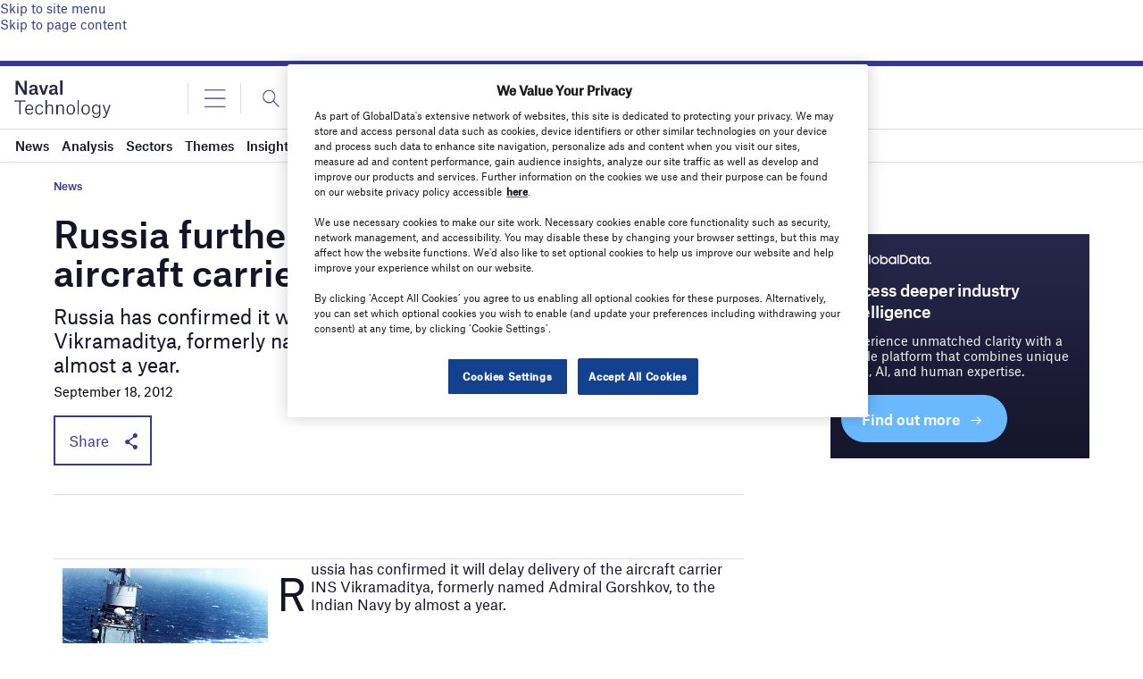

--- FILE ---
content_type: text/html; charset=UTF-8
request_url: https://www.naval-technology.com/news/newsrussia-further-delays-delivery-aircraft-carrier-indian-navy/
body_size: 87335
content:
<!doctype html>
<html lang="en-US">
<head>
	<script async src='https://securepubads.g.doubleclick.net/tag/js/gpt.js'></script>
<style>
	.login-button a {
		display: block;
		width: 100%;
		height: 100%;
	}
	.login-button.logout-button i {
		font-size: 25px;
		margin-left: 0.6em;
	}
	.login-button.logout-button{
		background: none !important;
		text-indent: 0 !important;
	}

</style>
        <script>	
        window.googletag = window.googletag || {cmd: []};
googletag.cmd.push(function() {
 
    /* Leaderboard mapping */
    var leaderboardMapping = googletag.sizeMapping()
        .addSize([1024, 0], [[728,90],[970,250]])   // desktop
        .addSize([768, 0], [[728,90]])              // tablet
        .addSize([0, 0], [[320,50]])                // mobile
        .build();
 
   /* MPU mapping */
   var mpuMapping = googletag.sizeMapping()
       .addSize([1024, 0], [[300,250]])  // desktop
       .addSize([768, 0], [[300,250]])   // tablet
       .addSize([0, 0], [[300,250]])     // mobile
       .build();
 
   /* DMPU mapping */
   var dmpuMapping = googletag.sizeMapping()
       .addSize([1024, 0], [[300,600]])  // desktop only
       .addSize([768, 0], [[300,600]])   // tablet
       .build();
 
    /* Leaderboard slot */
    googletag.defineSlot('/14453196/Verdict/Verdict_Leaderboard', [[728,90],[970,250],[320,50]], 'div-gpt-ad-6065588-1')
        .defineSizeMapping(leaderboardMapping)
        .addService(googletag.pubads());
 
     /* MPU Desktop slot */
    googletag.defineSlot('/14453196/Verdict/Verdict_MPU', [[300,250]], 'div-gpt-ad-6065588-2')
        .defineSizeMapping(mpuMapping)
        .addService(googletag.pubads());
 
   /* MPU Mobile slot */
    googletag.defineSlot('/14453196/Verdict/Verdict_MPU_Mobile', [[300,250]], 'div-gpt-ad-6065588-4')
        .defineSizeMapping(mpuMapping)
        .addService(googletag.pubads());
 
    /* DMPU slot */
    googletag.defineSlot('/14453196/Verdict/Verdict_DMPU', [[300,600]], 'div-gpt-ad-6065588-3')
        .defineSizeMapping(dmpuMapping)
        .addService(googletag.pubads());
 
    googletag.pubads().setTargeting("Site", "Naval");
    googletag.pubads().enableSingleRequest();
    googletag.pubads().collapseEmptyDivs();
 
    // enable lazy load here
    googletag.pubads().enableLazyLoad({
      fetchMarginPercent: 50,
      renderMarginPercent: 50,
      mobileScaling: 2.0
    });
 
    googletag.enableServices();
});
		  googletag.cmd.push(function() {
			googletag.pubads().setTargeting("Category", ["News"]);
		   googletag.pubads().setTargeting('Sector', ["C4ISR - Electronic Warfare","Infrastructure- Logistics - Support","Maritime Simulation and Training","Submarines and Submersibles","Technology","Unmanned Systems","Vessels","Weaponry"]);
			 googletag.pubads().setTargeting( "env", ["live"] );      
		googletag.enableServices();
		 });  
        </script>
        	<link href="https://fonts.googleapis.com/css2?family=Lora:ital,wght@0,400;0,600;1,400;1,600&display=swap" rel="stylesheet">
	<link rel='preload' id='fonts' href='https://www.naval-technology.com/wp-content/themes/goodlife-wp-B2B/assets/scss/fonts.css' media='all' as="style" onload="this.rel='stylesheet'">
	
	<meta charset="UTF-8">
	<meta http-equiv="x-ua-compatible" content="ie=edge" /><script type="text/javascript">(window.NREUM||(NREUM={})).init={privacy:{cookies_enabled:true},ajax:{deny_list:["bam.nr-data.net"]},feature_flags:["soft_nav"],distributed_tracing:{enabled:true}};(window.NREUM||(NREUM={})).loader_config={agentID:"1385880850",accountID:"3318845",trustKey:"66686",xpid:"VwUGWV5XDRABVlRSBAgPU1EE",licenseKey:"NRJS-7b82eb47d05ddffd6c6",applicationID:"1250398555",browserID:"1385880850"};;/*! For license information please see nr-loader-spa-1.308.0.min.js.LICENSE.txt */
(()=>{var e,t,r={384:(e,t,r)=>{"use strict";r.d(t,{NT:()=>a,US:()=>u,Zm:()=>o,bQ:()=>d,dV:()=>c,pV:()=>l});var n=r(6154),i=r(1863),s=r(1910);const a={beacon:"bam.nr-data.net",errorBeacon:"bam.nr-data.net"};function o(){return n.gm.NREUM||(n.gm.NREUM={}),void 0===n.gm.newrelic&&(n.gm.newrelic=n.gm.NREUM),n.gm.NREUM}function c(){let e=o();return e.o||(e.o={ST:n.gm.setTimeout,SI:n.gm.setImmediate||n.gm.setInterval,CT:n.gm.clearTimeout,XHR:n.gm.XMLHttpRequest,REQ:n.gm.Request,EV:n.gm.Event,PR:n.gm.Promise,MO:n.gm.MutationObserver,FETCH:n.gm.fetch,WS:n.gm.WebSocket},(0,s.i)(...Object.values(e.o))),e}function d(e,t){let r=o();r.initializedAgents??={},t.initializedAt={ms:(0,i.t)(),date:new Date},r.initializedAgents[e]=t}function u(e,t){o()[e]=t}function l(){return function(){let e=o();const t=e.info||{};e.info={beacon:a.beacon,errorBeacon:a.errorBeacon,...t}}(),function(){let e=o();const t=e.init||{};e.init={...t}}(),c(),function(){let e=o();const t=e.loader_config||{};e.loader_config={...t}}(),o()}},782:(e,t,r)=>{"use strict";r.d(t,{T:()=>n});const n=r(860).K7.pageViewTiming},860:(e,t,r)=>{"use strict";r.d(t,{$J:()=>u,K7:()=>c,P3:()=>d,XX:()=>i,Yy:()=>o,df:()=>s,qY:()=>n,v4:()=>a});const n="events",i="jserrors",s="browser/blobs",a="rum",o="browser/logs",c={ajax:"ajax",genericEvents:"generic_events",jserrors:i,logging:"logging",metrics:"metrics",pageAction:"page_action",pageViewEvent:"page_view_event",pageViewTiming:"page_view_timing",sessionReplay:"session_replay",sessionTrace:"session_trace",softNav:"soft_navigations",spa:"spa"},d={[c.pageViewEvent]:1,[c.pageViewTiming]:2,[c.metrics]:3,[c.jserrors]:4,[c.spa]:5,[c.ajax]:6,[c.sessionTrace]:7,[c.softNav]:8,[c.sessionReplay]:9,[c.logging]:10,[c.genericEvents]:11},u={[c.pageViewEvent]:a,[c.pageViewTiming]:n,[c.ajax]:n,[c.spa]:n,[c.softNav]:n,[c.metrics]:i,[c.jserrors]:i,[c.sessionTrace]:s,[c.sessionReplay]:s,[c.logging]:o,[c.genericEvents]:"ins"}},944:(e,t,r)=>{"use strict";r.d(t,{R:()=>i});var n=r(3241);function i(e,t){"function"==typeof console.debug&&(console.debug("New Relic Warning: https://github.com/newrelic/newrelic-browser-agent/blob/main/docs/warning-codes.md#".concat(e),t),(0,n.W)({agentIdentifier:null,drained:null,type:"data",name:"warn",feature:"warn",data:{code:e,secondary:t}}))}},993:(e,t,r)=>{"use strict";r.d(t,{A$:()=>s,ET:()=>a,TZ:()=>o,p_:()=>i});var n=r(860);const i={ERROR:"ERROR",WARN:"WARN",INFO:"INFO",DEBUG:"DEBUG",TRACE:"TRACE"},s={OFF:0,ERROR:1,WARN:2,INFO:3,DEBUG:4,TRACE:5},a="log",o=n.K7.logging},1541:(e,t,r)=>{"use strict";r.d(t,{U:()=>i,f:()=>n});const n={MFE:"MFE",BA:"BA"};function i(e,t){if(2!==t?.harvestEndpointVersion)return{};const r=t.agentRef.runtime.appMetadata.agents[0].entityGuid;return e?{"source.id":e.id,"source.name":e.name,"source.type":e.type,"parent.id":e.parent?.id||r,"parent.type":e.parent?.type||n.BA}:{"entity.guid":r,appId:t.agentRef.info.applicationID}}},1687:(e,t,r)=>{"use strict";r.d(t,{Ak:()=>d,Ze:()=>h,x3:()=>u});var n=r(3241),i=r(7836),s=r(3606),a=r(860),o=r(2646);const c={};function d(e,t){const r={staged:!1,priority:a.P3[t]||0};l(e),c[e].get(t)||c[e].set(t,r)}function u(e,t){e&&c[e]&&(c[e].get(t)&&c[e].delete(t),p(e,t,!1),c[e].size&&f(e))}function l(e){if(!e)throw new Error("agentIdentifier required");c[e]||(c[e]=new Map)}function h(e="",t="feature",r=!1){if(l(e),!e||!c[e].get(t)||r)return p(e,t);c[e].get(t).staged=!0,f(e)}function f(e){const t=Array.from(c[e]);t.every(([e,t])=>t.staged)&&(t.sort((e,t)=>e[1].priority-t[1].priority),t.forEach(([t])=>{c[e].delete(t),p(e,t)}))}function p(e,t,r=!0){const a=e?i.ee.get(e):i.ee,c=s.i.handlers;if(!a.aborted&&a.backlog&&c){if((0,n.W)({agentIdentifier:e,type:"lifecycle",name:"drain",feature:t}),r){const e=a.backlog[t],r=c[t];if(r){for(let t=0;e&&t<e.length;++t)g(e[t],r);Object.entries(r).forEach(([e,t])=>{Object.values(t||{}).forEach(t=>{t[0]?.on&&t[0]?.context()instanceof o.y&&t[0].on(e,t[1])})})}}a.isolatedBacklog||delete c[t],a.backlog[t]=null,a.emit("drain-"+t,[])}}function g(e,t){var r=e[1];Object.values(t[r]||{}).forEach(t=>{var r=e[0];if(t[0]===r){var n=t[1],i=e[3],s=e[2];n.apply(i,s)}})}},1738:(e,t,r)=>{"use strict";r.d(t,{U:()=>f,Y:()=>h});var n=r(3241),i=r(9908),s=r(1863),a=r(944),o=r(5701),c=r(3969),d=r(8362),u=r(860),l=r(4261);function h(e,t,r,s){const h=s||r;!h||h[e]&&h[e]!==d.d.prototype[e]||(h[e]=function(){(0,i.p)(c.xV,["API/"+e+"/called"],void 0,u.K7.metrics,r.ee),(0,n.W)({agentIdentifier:r.agentIdentifier,drained:!!o.B?.[r.agentIdentifier],type:"data",name:"api",feature:l.Pl+e,data:{}});try{return t.apply(this,arguments)}catch(e){(0,a.R)(23,e)}})}function f(e,t,r,n,a){const o=e.info;null===r?delete o.jsAttributes[t]:o.jsAttributes[t]=r,(a||null===r)&&(0,i.p)(l.Pl+n,[(0,s.t)(),t,r],void 0,"session",e.ee)}},1741:(e,t,r)=>{"use strict";r.d(t,{W:()=>s});var n=r(944),i=r(4261);class s{#e(e,...t){if(this[e]!==s.prototype[e])return this[e](...t);(0,n.R)(35,e)}addPageAction(e,t){return this.#e(i.hG,e,t)}register(e){return this.#e(i.eY,e)}recordCustomEvent(e,t){return this.#e(i.fF,e,t)}setPageViewName(e,t){return this.#e(i.Fw,e,t)}setCustomAttribute(e,t,r){return this.#e(i.cD,e,t,r)}noticeError(e,t){return this.#e(i.o5,e,t)}setUserId(e,t=!1){return this.#e(i.Dl,e,t)}setApplicationVersion(e){return this.#e(i.nb,e)}setErrorHandler(e){return this.#e(i.bt,e)}addRelease(e,t){return this.#e(i.k6,e,t)}log(e,t){return this.#e(i.$9,e,t)}start(){return this.#e(i.d3)}finished(e){return this.#e(i.BL,e)}recordReplay(){return this.#e(i.CH)}pauseReplay(){return this.#e(i.Tb)}addToTrace(e){return this.#e(i.U2,e)}setCurrentRouteName(e){return this.#e(i.PA,e)}interaction(e){return this.#e(i.dT,e)}wrapLogger(e,t,r){return this.#e(i.Wb,e,t,r)}measure(e,t){return this.#e(i.V1,e,t)}consent(e){return this.#e(i.Pv,e)}}},1863:(e,t,r)=>{"use strict";function n(){return Math.floor(performance.now())}r.d(t,{t:()=>n})},1910:(e,t,r)=>{"use strict";r.d(t,{i:()=>s});var n=r(944);const i=new Map;function s(...e){return e.every(e=>{if(i.has(e))return i.get(e);const t="function"==typeof e?e.toString():"",r=t.includes("[native code]"),s=t.includes("nrWrapper");return r||s||(0,n.R)(64,e?.name||t),i.set(e,r),r})}},2555:(e,t,r)=>{"use strict";r.d(t,{D:()=>o,f:()=>a});var n=r(384),i=r(8122);const s={beacon:n.NT.beacon,errorBeacon:n.NT.errorBeacon,licenseKey:void 0,applicationID:void 0,sa:void 0,queueTime:void 0,applicationTime:void 0,ttGuid:void 0,user:void 0,account:void 0,product:void 0,extra:void 0,jsAttributes:{},userAttributes:void 0,atts:void 0,transactionName:void 0,tNamePlain:void 0};function a(e){try{return!!e.licenseKey&&!!e.errorBeacon&&!!e.applicationID}catch(e){return!1}}const o=e=>(0,i.a)(e,s)},2614:(e,t,r)=>{"use strict";r.d(t,{BB:()=>a,H3:()=>n,g:()=>d,iL:()=>c,tS:()=>o,uh:()=>i,wk:()=>s});const n="NRBA",i="SESSION",s=144e5,a=18e5,o={STARTED:"session-started",PAUSE:"session-pause",RESET:"session-reset",RESUME:"session-resume",UPDATE:"session-update"},c={SAME_TAB:"same-tab",CROSS_TAB:"cross-tab"},d={OFF:0,FULL:1,ERROR:2}},2646:(e,t,r)=>{"use strict";r.d(t,{y:()=>n});class n{constructor(e){this.contextId=e}}},2843:(e,t,r)=>{"use strict";r.d(t,{G:()=>s,u:()=>i});var n=r(3878);function i(e,t=!1,r,i){(0,n.DD)("visibilitychange",function(){if(t)return void("hidden"===document.visibilityState&&e());e(document.visibilityState)},r,i)}function s(e,t,r){(0,n.sp)("pagehide",e,t,r)}},3241:(e,t,r)=>{"use strict";r.d(t,{W:()=>s});var n=r(6154);const i="newrelic";function s(e={}){try{n.gm.dispatchEvent(new CustomEvent(i,{detail:e}))}catch(e){}}},3304:(e,t,r)=>{"use strict";r.d(t,{A:()=>s});var n=r(7836);const i=()=>{const e=new WeakSet;return(t,r)=>{if("object"==typeof r&&null!==r){if(e.has(r))return;e.add(r)}return r}};function s(e){try{return JSON.stringify(e,i())??""}catch(e){try{n.ee.emit("internal-error",[e])}catch(e){}return""}}},3333:(e,t,r)=>{"use strict";r.d(t,{$v:()=>u,TZ:()=>n,Xh:()=>c,Zp:()=>i,kd:()=>d,mq:()=>o,nf:()=>a,qN:()=>s});const n=r(860).K7.genericEvents,i=["auxclick","click","copy","keydown","paste","scrollend"],s=["focus","blur"],a=4,o=1e3,c=2e3,d=["PageAction","UserAction","BrowserPerformance"],u={RESOURCES:"experimental.resources",REGISTER:"register"}},3434:(e,t,r)=>{"use strict";r.d(t,{Jt:()=>s,YM:()=>d});var n=r(7836),i=r(5607);const s="nr@original:".concat(i.W),a=50;var o=Object.prototype.hasOwnProperty,c=!1;function d(e,t){return e||(e=n.ee),r.inPlace=function(e,t,n,i,s){n||(n="");const a="-"===n.charAt(0);for(let o=0;o<t.length;o++){const c=t[o],d=e[c];l(d)||(e[c]=r(d,a?c+n:n,i,c,s))}},r.flag=s,r;function r(t,r,n,c,d){return l(t)?t:(r||(r=""),nrWrapper[s]=t,function(e,t,r){if(Object.defineProperty&&Object.keys)try{return Object.keys(e).forEach(function(r){Object.defineProperty(t,r,{get:function(){return e[r]},set:function(t){return e[r]=t,t}})}),t}catch(e){u([e],r)}for(var n in e)o.call(e,n)&&(t[n]=e[n])}(t,nrWrapper,e),nrWrapper);function nrWrapper(){var s,o,l,h;let f;try{o=this,s=[...arguments],l="function"==typeof n?n(s,o):n||{}}catch(t){u([t,"",[s,o,c],l],e)}i(r+"start",[s,o,c],l,d);const p=performance.now();let g;try{return h=t.apply(o,s),g=performance.now(),h}catch(e){throw g=performance.now(),i(r+"err",[s,o,e],l,d),f=e,f}finally{const e=g-p,t={start:p,end:g,duration:e,isLongTask:e>=a,methodName:c,thrownError:f};t.isLongTask&&i("long-task",[t,o],l,d),i(r+"end",[s,o,h],l,d)}}}function i(r,n,i,s){if(!c||t){var a=c;c=!0;try{e.emit(r,n,i,t,s)}catch(t){u([t,r,n,i],e)}c=a}}}function u(e,t){t||(t=n.ee);try{t.emit("internal-error",e)}catch(e){}}function l(e){return!(e&&"function"==typeof e&&e.apply&&!e[s])}},3606:(e,t,r)=>{"use strict";r.d(t,{i:()=>s});var n=r(9908);s.on=a;var i=s.handlers={};function s(e,t,r,s){a(s||n.d,i,e,t,r)}function a(e,t,r,i,s){s||(s="feature"),e||(e=n.d);var a=t[s]=t[s]||{};(a[r]=a[r]||[]).push([e,i])}},3738:(e,t,r)=>{"use strict";r.d(t,{He:()=>i,Kp:()=>o,Lc:()=>d,Rz:()=>u,TZ:()=>n,bD:()=>s,d3:()=>a,jx:()=>l,sl:()=>h,uP:()=>c});const n=r(860).K7.sessionTrace,i="bstResource",s="resource",a="-start",o="-end",c="fn"+a,d="fn"+o,u="pushState",l=1e3,h=3e4},3785:(e,t,r)=>{"use strict";r.d(t,{R:()=>c,b:()=>d});var n=r(9908),i=r(1863),s=r(860),a=r(3969),o=r(993);function c(e,t,r={},c=o.p_.INFO,d=!0,u,l=(0,i.t)()){(0,n.p)(a.xV,["API/logging/".concat(c.toLowerCase(),"/called")],void 0,s.K7.metrics,e),(0,n.p)(o.ET,[l,t,r,c,d,u],void 0,s.K7.logging,e)}function d(e){return"string"==typeof e&&Object.values(o.p_).some(t=>t===e.toUpperCase().trim())}},3878:(e,t,r)=>{"use strict";function n(e,t){return{capture:e,passive:!1,signal:t}}function i(e,t,r=!1,i){window.addEventListener(e,t,n(r,i))}function s(e,t,r=!1,i){document.addEventListener(e,t,n(r,i))}r.d(t,{DD:()=>s,jT:()=>n,sp:()=>i})},3962:(e,t,r)=>{"use strict";r.d(t,{AM:()=>a,O2:()=>l,OV:()=>s,Qu:()=>h,TZ:()=>c,ih:()=>f,pP:()=>o,t1:()=>u,tC:()=>i,wD:()=>d});var n=r(860);const i=["click","keydown","submit"],s="popstate",a="api",o="initialPageLoad",c=n.K7.softNav,d=5e3,u=500,l={INITIAL_PAGE_LOAD:"",ROUTE_CHANGE:1,UNSPECIFIED:2},h={INTERACTION:1,AJAX:2,CUSTOM_END:3,CUSTOM_TRACER:4},f={IP:"in progress",PF:"pending finish",FIN:"finished",CAN:"cancelled"}},3969:(e,t,r)=>{"use strict";r.d(t,{TZ:()=>n,XG:()=>o,rs:()=>i,xV:()=>a,z_:()=>s});const n=r(860).K7.metrics,i="sm",s="cm",a="storeSupportabilityMetrics",o="storeEventMetrics"},4234:(e,t,r)=>{"use strict";r.d(t,{W:()=>s});var n=r(7836),i=r(1687);class s{constructor(e,t){this.agentIdentifier=e,this.ee=n.ee.get(e),this.featureName=t,this.blocked=!1}deregisterDrain(){(0,i.x3)(this.agentIdentifier,this.featureName)}}},4261:(e,t,r)=>{"use strict";r.d(t,{$9:()=>u,BL:()=>c,CH:()=>p,Dl:()=>R,Fw:()=>w,PA:()=>v,Pl:()=>n,Pv:()=>A,Tb:()=>h,U2:()=>a,V1:()=>E,Wb:()=>T,bt:()=>y,cD:()=>b,d3:()=>x,dT:()=>d,eY:()=>g,fF:()=>f,hG:()=>s,hw:()=>i,k6:()=>o,nb:()=>m,o5:()=>l});const n="api-",i=n+"ixn-",s="addPageAction",a="addToTrace",o="addRelease",c="finished",d="interaction",u="log",l="noticeError",h="pauseReplay",f="recordCustomEvent",p="recordReplay",g="register",m="setApplicationVersion",v="setCurrentRouteName",b="setCustomAttribute",y="setErrorHandler",w="setPageViewName",R="setUserId",x="start",T="wrapLogger",E="measure",A="consent"},5205:(e,t,r)=>{"use strict";r.d(t,{j:()=>S});var n=r(384),i=r(1741);var s=r(2555),a=r(3333);const o=e=>{if(!e||"string"!=typeof e)return!1;try{document.createDocumentFragment().querySelector(e)}catch{return!1}return!0};var c=r(2614),d=r(944),u=r(8122);const l="[data-nr-mask]",h=e=>(0,u.a)(e,(()=>{const e={feature_flags:[],experimental:{allow_registered_children:!1,resources:!1},mask_selector:"*",block_selector:"[data-nr-block]",mask_input_options:{color:!1,date:!1,"datetime-local":!1,email:!1,month:!1,number:!1,range:!1,search:!1,tel:!1,text:!1,time:!1,url:!1,week:!1,textarea:!1,select:!1,password:!0}};return{ajax:{deny_list:void 0,block_internal:!0,enabled:!0,autoStart:!0},api:{get allow_registered_children(){return e.feature_flags.includes(a.$v.REGISTER)||e.experimental.allow_registered_children},set allow_registered_children(t){e.experimental.allow_registered_children=t},duplicate_registered_data:!1},browser_consent_mode:{enabled:!1},distributed_tracing:{enabled:void 0,exclude_newrelic_header:void 0,cors_use_newrelic_header:void 0,cors_use_tracecontext_headers:void 0,allowed_origins:void 0},get feature_flags(){return e.feature_flags},set feature_flags(t){e.feature_flags=t},generic_events:{enabled:!0,autoStart:!0},harvest:{interval:30},jserrors:{enabled:!0,autoStart:!0},logging:{enabled:!0,autoStart:!0},metrics:{enabled:!0,autoStart:!0},obfuscate:void 0,page_action:{enabled:!0},page_view_event:{enabled:!0,autoStart:!0},page_view_timing:{enabled:!0,autoStart:!0},performance:{capture_marks:!1,capture_measures:!1,capture_detail:!0,resources:{get enabled(){return e.feature_flags.includes(a.$v.RESOURCES)||e.experimental.resources},set enabled(t){e.experimental.resources=t},asset_types:[],first_party_domains:[],ignore_newrelic:!0}},privacy:{cookies_enabled:!0},proxy:{assets:void 0,beacon:void 0},session:{expiresMs:c.wk,inactiveMs:c.BB},session_replay:{autoStart:!0,enabled:!1,preload:!1,sampling_rate:10,error_sampling_rate:100,collect_fonts:!1,inline_images:!1,fix_stylesheets:!0,mask_all_inputs:!0,get mask_text_selector(){return e.mask_selector},set mask_text_selector(t){o(t)?e.mask_selector="".concat(t,",").concat(l):""===t||null===t?e.mask_selector=l:(0,d.R)(5,t)},get block_class(){return"nr-block"},get ignore_class(){return"nr-ignore"},get mask_text_class(){return"nr-mask"},get block_selector(){return e.block_selector},set block_selector(t){o(t)?e.block_selector+=",".concat(t):""!==t&&(0,d.R)(6,t)},get mask_input_options(){return e.mask_input_options},set mask_input_options(t){t&&"object"==typeof t?e.mask_input_options={...t,password:!0}:(0,d.R)(7,t)}},session_trace:{enabled:!0,autoStart:!0},soft_navigations:{enabled:!0,autoStart:!0},spa:{enabled:!0,autoStart:!0},ssl:void 0,user_actions:{enabled:!0,elementAttributes:["id","className","tagName","type"]}}})());var f=r(6154),p=r(9324);let g=0;const m={buildEnv:p.F3,distMethod:p.Xs,version:p.xv,originTime:f.WN},v={consented:!1},b={appMetadata:{},get consented(){return this.session?.state?.consent||v.consented},set consented(e){v.consented=e},customTransaction:void 0,denyList:void 0,disabled:!1,harvester:void 0,isolatedBacklog:!1,isRecording:!1,loaderType:void 0,maxBytes:3e4,obfuscator:void 0,onerror:void 0,ptid:void 0,releaseIds:{},session:void 0,timeKeeper:void 0,registeredEntities:[],jsAttributesMetadata:{bytes:0},get harvestCount(){return++g}},y=e=>{const t=(0,u.a)(e,b),r=Object.keys(m).reduce((e,t)=>(e[t]={value:m[t],writable:!1,configurable:!0,enumerable:!0},e),{});return Object.defineProperties(t,r)};var w=r(5701);const R=e=>{const t=e.startsWith("http");e+="/",r.p=t?e:"https://"+e};var x=r(7836),T=r(3241);const E={accountID:void 0,trustKey:void 0,agentID:void 0,licenseKey:void 0,applicationID:void 0,xpid:void 0},A=e=>(0,u.a)(e,E),_=new Set;function S(e,t={},r,a){let{init:o,info:c,loader_config:d,runtime:u={},exposed:l=!0}=t;if(!c){const e=(0,n.pV)();o=e.init,c=e.info,d=e.loader_config}e.init=h(o||{}),e.loader_config=A(d||{}),c.jsAttributes??={},f.bv&&(c.jsAttributes.isWorker=!0),e.info=(0,s.D)(c);const p=e.init,g=[c.beacon,c.errorBeacon];_.has(e.agentIdentifier)||(p.proxy.assets&&(R(p.proxy.assets),g.push(p.proxy.assets)),p.proxy.beacon&&g.push(p.proxy.beacon),e.beacons=[...g],function(e){const t=(0,n.pV)();Object.getOwnPropertyNames(i.W.prototype).forEach(r=>{const n=i.W.prototype[r];if("function"!=typeof n||"constructor"===n)return;let s=t[r];e[r]&&!1!==e.exposed&&"micro-agent"!==e.runtime?.loaderType&&(t[r]=(...t)=>{const n=e[r](...t);return s?s(...t):n})})}(e),(0,n.US)("activatedFeatures",w.B)),u.denyList=[...p.ajax.deny_list||[],...p.ajax.block_internal?g:[]],u.ptid=e.agentIdentifier,u.loaderType=r,e.runtime=y(u),_.has(e.agentIdentifier)||(e.ee=x.ee.get(e.agentIdentifier),e.exposed=l,(0,T.W)({agentIdentifier:e.agentIdentifier,drained:!!w.B?.[e.agentIdentifier],type:"lifecycle",name:"initialize",feature:void 0,data:e.config})),_.add(e.agentIdentifier)}},5270:(e,t,r)=>{"use strict";r.d(t,{Aw:()=>a,SR:()=>s,rF:()=>o});var n=r(384),i=r(7767);function s(e){return!!(0,n.dV)().o.MO&&(0,i.V)(e)&&!0===e?.session_trace.enabled}function a(e){return!0===e?.session_replay.preload&&s(e)}function o(e,t){try{if("string"==typeof t?.type){if("password"===t.type.toLowerCase())return"*".repeat(e?.length||0);if(void 0!==t?.dataset?.nrUnmask||t?.classList?.contains("nr-unmask"))return e}}catch(e){}return"string"==typeof e?e.replace(/[\S]/g,"*"):"*".repeat(e?.length||0)}},5289:(e,t,r)=>{"use strict";r.d(t,{GG:()=>a,Qr:()=>c,sB:()=>o});var n=r(3878),i=r(6389);function s(){return"undefined"==typeof document||"complete"===document.readyState}function a(e,t){if(s())return e();const r=(0,i.J)(e),a=setInterval(()=>{s()&&(clearInterval(a),r())},500);(0,n.sp)("load",r,t)}function o(e){if(s())return e();(0,n.DD)("DOMContentLoaded",e)}function c(e){if(s())return e();(0,n.sp)("popstate",e)}},5607:(e,t,r)=>{"use strict";r.d(t,{W:()=>n});const n=(0,r(9566).bz)()},5701:(e,t,r)=>{"use strict";r.d(t,{B:()=>s,t:()=>a});var n=r(3241);const i=new Set,s={};function a(e,t){const r=t.agentIdentifier;s[r]??={},e&&"object"==typeof e&&(i.has(r)||(t.ee.emit("rumresp",[e]),s[r]=e,i.add(r),(0,n.W)({agentIdentifier:r,loaded:!0,drained:!0,type:"lifecycle",name:"load",feature:void 0,data:e})))}},6154:(e,t,r)=>{"use strict";r.d(t,{OF:()=>d,RI:()=>i,WN:()=>h,bv:()=>s,eN:()=>f,gm:()=>a,lR:()=>l,m:()=>c,mw:()=>o,sb:()=>u});var n=r(1863);const i="undefined"!=typeof window&&!!window.document,s="undefined"!=typeof WorkerGlobalScope&&("undefined"!=typeof self&&self instanceof WorkerGlobalScope&&self.navigator instanceof WorkerNavigator||"undefined"!=typeof globalThis&&globalThis instanceof WorkerGlobalScope&&globalThis.navigator instanceof WorkerNavigator),a=i?window:"undefined"!=typeof WorkerGlobalScope&&("undefined"!=typeof self&&self instanceof WorkerGlobalScope&&self||"undefined"!=typeof globalThis&&globalThis instanceof WorkerGlobalScope&&globalThis),o=Boolean("hidden"===a?.document?.visibilityState),c=""+a?.location,d=/iPad|iPhone|iPod/.test(a.navigator?.userAgent),u=d&&"undefined"==typeof SharedWorker,l=(()=>{const e=a.navigator?.userAgent?.match(/Firefox[/\s](\d+\.\d+)/);return Array.isArray(e)&&e.length>=2?+e[1]:0})(),h=Date.now()-(0,n.t)(),f=()=>"undefined"!=typeof PerformanceNavigationTiming&&a?.performance?.getEntriesByType("navigation")?.[0]?.responseStart},6344:(e,t,r)=>{"use strict";r.d(t,{BB:()=>u,Qb:()=>l,TZ:()=>i,Ug:()=>a,Vh:()=>s,_s:()=>o,bc:()=>d,yP:()=>c});var n=r(2614);const i=r(860).K7.sessionReplay,s="errorDuringReplay",a=.12,o={DomContentLoaded:0,Load:1,FullSnapshot:2,IncrementalSnapshot:3,Meta:4,Custom:5},c={[n.g.ERROR]:15e3,[n.g.FULL]:3e5,[n.g.OFF]:0},d={RESET:{message:"Session was reset",sm:"Reset"},IMPORT:{message:"Recorder failed to import",sm:"Import"},TOO_MANY:{message:"429: Too Many Requests",sm:"Too-Many"},TOO_BIG:{message:"Payload was too large",sm:"Too-Big"},CROSS_TAB:{message:"Session Entity was set to OFF on another tab",sm:"Cross-Tab"},ENTITLEMENTS:{message:"Session Replay is not allowed and will not be started",sm:"Entitlement"}},u=5e3,l={API:"api",RESUME:"resume",SWITCH_TO_FULL:"switchToFull",INITIALIZE:"initialize",PRELOAD:"preload"}},6389:(e,t,r)=>{"use strict";function n(e,t=500,r={}){const n=r?.leading||!1;let i;return(...r)=>{n&&void 0===i&&(e.apply(this,r),i=setTimeout(()=>{i=clearTimeout(i)},t)),n||(clearTimeout(i),i=setTimeout(()=>{e.apply(this,r)},t))}}function i(e){let t=!1;return(...r)=>{t||(t=!0,e.apply(this,r))}}r.d(t,{J:()=>i,s:()=>n})},6630:(e,t,r)=>{"use strict";r.d(t,{T:()=>n});const n=r(860).K7.pageViewEvent},6774:(e,t,r)=>{"use strict";r.d(t,{T:()=>n});const n=r(860).K7.jserrors},7295:(e,t,r)=>{"use strict";r.d(t,{Xv:()=>a,gX:()=>i,iW:()=>s});var n=[];function i(e){if(!e||s(e))return!1;if(0===n.length)return!0;if("*"===n[0].hostname)return!1;for(var t=0;t<n.length;t++){var r=n[t];if(r.hostname.test(e.hostname)&&r.pathname.test(e.pathname))return!1}return!0}function s(e){return void 0===e.hostname}function a(e){if(n=[],e&&e.length)for(var t=0;t<e.length;t++){let r=e[t];if(!r)continue;if("*"===r)return void(n=[{hostname:"*"}]);0===r.indexOf("http://")?r=r.substring(7):0===r.indexOf("https://")&&(r=r.substring(8));const i=r.indexOf("/");let s,a;i>0?(s=r.substring(0,i),a=r.substring(i)):(s=r,a="*");let[c]=s.split(":");n.push({hostname:o(c),pathname:o(a,!0)})}}function o(e,t=!1){const r=e.replace(/[.+?^${}()|[\]\\]/g,e=>"\\"+e).replace(/\*/g,".*?");return new RegExp((t?"^":"")+r+"$")}},7485:(e,t,r)=>{"use strict";r.d(t,{D:()=>i});var n=r(6154);function i(e){if(0===(e||"").indexOf("data:"))return{protocol:"data"};try{const t=new URL(e,location.href),r={port:t.port,hostname:t.hostname,pathname:t.pathname,search:t.search,protocol:t.protocol.slice(0,t.protocol.indexOf(":")),sameOrigin:t.protocol===n.gm?.location?.protocol&&t.host===n.gm?.location?.host};return r.port&&""!==r.port||("http:"===t.protocol&&(r.port="80"),"https:"===t.protocol&&(r.port="443")),r.pathname&&""!==r.pathname?r.pathname.startsWith("/")||(r.pathname="/".concat(r.pathname)):r.pathname="/",r}catch(e){return{}}}},7699:(e,t,r)=>{"use strict";r.d(t,{It:()=>s,KC:()=>o,No:()=>i,qh:()=>a});var n=r(860);const i=16e3,s=1e6,a="SESSION_ERROR",o={[n.K7.logging]:!0,[n.K7.genericEvents]:!1,[n.K7.jserrors]:!1,[n.K7.ajax]:!1}},7767:(e,t,r)=>{"use strict";r.d(t,{V:()=>i});var n=r(6154);const i=e=>n.RI&&!0===e?.privacy.cookies_enabled},7836:(e,t,r)=>{"use strict";r.d(t,{P:()=>o,ee:()=>c});var n=r(384),i=r(8990),s=r(2646),a=r(5607);const o="nr@context:".concat(a.W),c=function e(t,r){var n={},a={},u={},l=!1;try{l=16===r.length&&d.initializedAgents?.[r]?.runtime.isolatedBacklog}catch(e){}var h={on:p,addEventListener:p,removeEventListener:function(e,t){var r=n[e];if(!r)return;for(var i=0;i<r.length;i++)r[i]===t&&r.splice(i,1)},emit:function(e,r,n,i,s){!1!==s&&(s=!0);if(c.aborted&&!i)return;t&&s&&t.emit(e,r,n);var o=f(n);g(e).forEach(e=>{e.apply(o,r)});var d=v()[a[e]];d&&d.push([h,e,r,o]);return o},get:m,listeners:g,context:f,buffer:function(e,t){const r=v();if(t=t||"feature",h.aborted)return;Object.entries(e||{}).forEach(([e,n])=>{a[n]=t,t in r||(r[t]=[])})},abort:function(){h._aborted=!0,Object.keys(h.backlog).forEach(e=>{delete h.backlog[e]})},isBuffering:function(e){return!!v()[a[e]]},debugId:r,backlog:l?{}:t&&"object"==typeof t.backlog?t.backlog:{},isolatedBacklog:l};return Object.defineProperty(h,"aborted",{get:()=>{let e=h._aborted||!1;return e||(t&&(e=t.aborted),e)}}),h;function f(e){return e&&e instanceof s.y?e:e?(0,i.I)(e,o,()=>new s.y(o)):new s.y(o)}function p(e,t){n[e]=g(e).concat(t)}function g(e){return n[e]||[]}function m(t){return u[t]=u[t]||e(h,t)}function v(){return h.backlog}}(void 0,"globalEE"),d=(0,n.Zm)();d.ee||(d.ee=c)},8122:(e,t,r)=>{"use strict";r.d(t,{a:()=>i});var n=r(944);function i(e,t){try{if(!e||"object"!=typeof e)return(0,n.R)(3);if(!t||"object"!=typeof t)return(0,n.R)(4);const r=Object.create(Object.getPrototypeOf(t),Object.getOwnPropertyDescriptors(t)),s=0===Object.keys(r).length?e:r;for(let a in s)if(void 0!==e[a])try{if(null===e[a]){r[a]=null;continue}Array.isArray(e[a])&&Array.isArray(t[a])?r[a]=Array.from(new Set([...e[a],...t[a]])):"object"==typeof e[a]&&"object"==typeof t[a]?r[a]=i(e[a],t[a]):r[a]=e[a]}catch(e){r[a]||(0,n.R)(1,e)}return r}catch(e){(0,n.R)(2,e)}}},8139:(e,t,r)=>{"use strict";r.d(t,{u:()=>h});var n=r(7836),i=r(3434),s=r(8990),a=r(6154);const o={},c=a.gm.XMLHttpRequest,d="addEventListener",u="removeEventListener",l="nr@wrapped:".concat(n.P);function h(e){var t=function(e){return(e||n.ee).get("events")}(e);if(o[t.debugId]++)return t;o[t.debugId]=1;var r=(0,i.YM)(t,!0);function h(e){r.inPlace(e,[d,u],"-",p)}function p(e,t){return e[1]}return"getPrototypeOf"in Object&&(a.RI&&f(document,h),c&&f(c.prototype,h),f(a.gm,h)),t.on(d+"-start",function(e,t){var n=e[1];if(null!==n&&("function"==typeof n||"object"==typeof n)&&"newrelic"!==e[0]){var i=(0,s.I)(n,l,function(){var e={object:function(){if("function"!=typeof n.handleEvent)return;return n.handleEvent.apply(n,arguments)},function:n}[typeof n];return e?r(e,"fn-",null,e.name||"anonymous"):n});this.wrapped=e[1]=i}}),t.on(u+"-start",function(e){e[1]=this.wrapped||e[1]}),t}function f(e,t,...r){let n=e;for(;"object"==typeof n&&!Object.prototype.hasOwnProperty.call(n,d);)n=Object.getPrototypeOf(n);n&&t(n,...r)}},8362:(e,t,r)=>{"use strict";r.d(t,{d:()=>s});var n=r(9566),i=r(1741);class s extends i.W{agentIdentifier=(0,n.LA)(16)}},8374:(e,t,r)=>{r.nc=(()=>{try{return document?.currentScript?.nonce}catch(e){}return""})()},8990:(e,t,r)=>{"use strict";r.d(t,{I:()=>i});var n=Object.prototype.hasOwnProperty;function i(e,t,r){if(n.call(e,t))return e[t];var i=r();if(Object.defineProperty&&Object.keys)try{return Object.defineProperty(e,t,{value:i,writable:!0,enumerable:!1}),i}catch(e){}return e[t]=i,i}},9119:(e,t,r)=>{"use strict";r.d(t,{L:()=>s});var n=/([^?#]*)[^#]*(#[^?]*|$).*/,i=/([^?#]*)().*/;function s(e,t){return e?e.replace(t?n:i,"$1$2"):e}},9300:(e,t,r)=>{"use strict";r.d(t,{T:()=>n});const n=r(860).K7.ajax},9324:(e,t,r)=>{"use strict";r.d(t,{AJ:()=>a,F3:()=>i,Xs:()=>s,Yq:()=>o,xv:()=>n});const n="1.308.0",i="PROD",s="CDN",a="@newrelic/rrweb",o="1.0.1"},9566:(e,t,r)=>{"use strict";r.d(t,{LA:()=>o,ZF:()=>c,bz:()=>a,el:()=>d});var n=r(6154);const i="xxxxxxxx-xxxx-4xxx-yxxx-xxxxxxxxxxxx";function s(e,t){return e?15&e[t]:16*Math.random()|0}function a(){const e=n.gm?.crypto||n.gm?.msCrypto;let t,r=0;return e&&e.getRandomValues&&(t=e.getRandomValues(new Uint8Array(30))),i.split("").map(e=>"x"===e?s(t,r++).toString(16):"y"===e?(3&s()|8).toString(16):e).join("")}function o(e){const t=n.gm?.crypto||n.gm?.msCrypto;let r,i=0;t&&t.getRandomValues&&(r=t.getRandomValues(new Uint8Array(e)));const a=[];for(var o=0;o<e;o++)a.push(s(r,i++).toString(16));return a.join("")}function c(){return o(16)}function d(){return o(32)}},9908:(e,t,r)=>{"use strict";r.d(t,{d:()=>n,p:()=>i});var n=r(7836).ee.get("handle");function i(e,t,r,i,s){s?(s.buffer([e],i),s.emit(e,t,r)):(n.buffer([e],i),n.emit(e,t,r))}}},n={};function i(e){var t=n[e];if(void 0!==t)return t.exports;var s=n[e]={exports:{}};return r[e](s,s.exports,i),s.exports}i.m=r,i.d=(e,t)=>{for(var r in t)i.o(t,r)&&!i.o(e,r)&&Object.defineProperty(e,r,{enumerable:!0,get:t[r]})},i.f={},i.e=e=>Promise.all(Object.keys(i.f).reduce((t,r)=>(i.f[r](e,t),t),[])),i.u=e=>({212:"nr-spa-compressor",249:"nr-spa-recorder",478:"nr-spa"}[e]+"-1.308.0.min.js"),i.o=(e,t)=>Object.prototype.hasOwnProperty.call(e,t),e={},t="NRBA-1.308.0.PROD:",i.l=(r,n,s,a)=>{if(e[r])e[r].push(n);else{var o,c;if(void 0!==s)for(var d=document.getElementsByTagName("script"),u=0;u<d.length;u++){var l=d[u];if(l.getAttribute("src")==r||l.getAttribute("data-webpack")==t+s){o=l;break}}if(!o){c=!0;var h={478:"sha512-RSfSVnmHk59T/uIPbdSE0LPeqcEdF4/+XhfJdBuccH5rYMOEZDhFdtnh6X6nJk7hGpzHd9Ujhsy7lZEz/ORYCQ==",249:"sha512-ehJXhmntm85NSqW4MkhfQqmeKFulra3klDyY0OPDUE+sQ3GokHlPh1pmAzuNy//3j4ac6lzIbmXLvGQBMYmrkg==",212:"sha512-B9h4CR46ndKRgMBcK+j67uSR2RCnJfGefU+A7FrgR/k42ovXy5x/MAVFiSvFxuVeEk/pNLgvYGMp1cBSK/G6Fg=="};(o=document.createElement("script")).charset="utf-8",i.nc&&o.setAttribute("nonce",i.nc),o.setAttribute("data-webpack",t+s),o.src=r,0!==o.src.indexOf(window.location.origin+"/")&&(o.crossOrigin="anonymous"),h[a]&&(o.integrity=h[a])}e[r]=[n];var f=(t,n)=>{o.onerror=o.onload=null,clearTimeout(p);var i=e[r];if(delete e[r],o.parentNode&&o.parentNode.removeChild(o),i&&i.forEach(e=>e(n)),t)return t(n)},p=setTimeout(f.bind(null,void 0,{type:"timeout",target:o}),12e4);o.onerror=f.bind(null,o.onerror),o.onload=f.bind(null,o.onload),c&&document.head.appendChild(o)}},i.r=e=>{"undefined"!=typeof Symbol&&Symbol.toStringTag&&Object.defineProperty(e,Symbol.toStringTag,{value:"Module"}),Object.defineProperty(e,"__esModule",{value:!0})},i.p="https://js-agent.newrelic.com/",(()=>{var e={38:0,788:0};i.f.j=(t,r)=>{var n=i.o(e,t)?e[t]:void 0;if(0!==n)if(n)r.push(n[2]);else{var s=new Promise((r,i)=>n=e[t]=[r,i]);r.push(n[2]=s);var a=i.p+i.u(t),o=new Error;i.l(a,r=>{if(i.o(e,t)&&(0!==(n=e[t])&&(e[t]=void 0),n)){var s=r&&("load"===r.type?"missing":r.type),a=r&&r.target&&r.target.src;o.message="Loading chunk "+t+" failed: ("+s+": "+a+")",o.name="ChunkLoadError",o.type=s,o.request=a,n[1](o)}},"chunk-"+t,t)}};var t=(t,r)=>{var n,s,[a,o,c]=r,d=0;if(a.some(t=>0!==e[t])){for(n in o)i.o(o,n)&&(i.m[n]=o[n]);if(c)c(i)}for(t&&t(r);d<a.length;d++)s=a[d],i.o(e,s)&&e[s]&&e[s][0](),e[s]=0},r=self["webpackChunk:NRBA-1.308.0.PROD"]=self["webpackChunk:NRBA-1.308.0.PROD"]||[];r.forEach(t.bind(null,0)),r.push=t.bind(null,r.push.bind(r))})(),(()=>{"use strict";i(8374);var e=i(8362),t=i(860);const r=Object.values(t.K7);var n=i(5205);var s=i(9908),a=i(1863),o=i(4261),c=i(1738);var d=i(1687),u=i(4234),l=i(5289),h=i(6154),f=i(944),p=i(5270),g=i(7767),m=i(6389),v=i(7699);class b extends u.W{constructor(e,t){super(e.agentIdentifier,t),this.agentRef=e,this.abortHandler=void 0,this.featAggregate=void 0,this.loadedSuccessfully=void 0,this.onAggregateImported=new Promise(e=>{this.loadedSuccessfully=e}),this.deferred=Promise.resolve(),!1===e.init[this.featureName].autoStart?this.deferred=new Promise((t,r)=>{this.ee.on("manual-start-all",(0,m.J)(()=>{(0,d.Ak)(e.agentIdentifier,this.featureName),t()}))}):(0,d.Ak)(e.agentIdentifier,t)}importAggregator(e,t,r={}){if(this.featAggregate)return;const n=async()=>{let n;await this.deferred;try{if((0,g.V)(e.init)){const{setupAgentSession:t}=await i.e(478).then(i.bind(i,8766));n=t(e)}}catch(e){(0,f.R)(20,e),this.ee.emit("internal-error",[e]),(0,s.p)(v.qh,[e],void 0,this.featureName,this.ee)}try{if(!this.#t(this.featureName,n,e.init))return(0,d.Ze)(this.agentIdentifier,this.featureName),void this.loadedSuccessfully(!1);const{Aggregate:i}=await t();this.featAggregate=new i(e,r),e.runtime.harvester.initializedAggregates.push(this.featAggregate),this.loadedSuccessfully(!0)}catch(e){(0,f.R)(34,e),this.abortHandler?.(),(0,d.Ze)(this.agentIdentifier,this.featureName,!0),this.loadedSuccessfully(!1),this.ee&&this.ee.abort()}};h.RI?(0,l.GG)(()=>n(),!0):n()}#t(e,r,n){if(this.blocked)return!1;switch(e){case t.K7.sessionReplay:return(0,p.SR)(n)&&!!r;case t.K7.sessionTrace:return!!r;default:return!0}}}var y=i(6630),w=i(2614),R=i(3241);class x extends b{static featureName=y.T;constructor(e){var t;super(e,y.T),this.setupInspectionEvents(e.agentIdentifier),t=e,(0,c.Y)(o.Fw,function(e,r){"string"==typeof e&&("/"!==e.charAt(0)&&(e="/"+e),t.runtime.customTransaction=(r||"http://custom.transaction")+e,(0,s.p)(o.Pl+o.Fw,[(0,a.t)()],void 0,void 0,t.ee))},t),this.importAggregator(e,()=>i.e(478).then(i.bind(i,2467)))}setupInspectionEvents(e){const t=(t,r)=>{t&&(0,R.W)({agentIdentifier:e,timeStamp:t.timeStamp,loaded:"complete"===t.target.readyState,type:"window",name:r,data:t.target.location+""})};(0,l.sB)(e=>{t(e,"DOMContentLoaded")}),(0,l.GG)(e=>{t(e,"load")}),(0,l.Qr)(e=>{t(e,"navigate")}),this.ee.on(w.tS.UPDATE,(t,r)=>{(0,R.W)({agentIdentifier:e,type:"lifecycle",name:"session",data:r})})}}var T=i(384);class E extends e.d{constructor(e){var t;(super(),h.gm)?(this.features={},(0,T.bQ)(this.agentIdentifier,this),this.desiredFeatures=new Set(e.features||[]),this.desiredFeatures.add(x),(0,n.j)(this,e,e.loaderType||"agent"),t=this,(0,c.Y)(o.cD,function(e,r,n=!1){if("string"==typeof e){if(["string","number","boolean"].includes(typeof r)||null===r)return(0,c.U)(t,e,r,o.cD,n);(0,f.R)(40,typeof r)}else(0,f.R)(39,typeof e)},t),function(e){(0,c.Y)(o.Dl,function(t,r=!1){if("string"!=typeof t&&null!==t)return void(0,f.R)(41,typeof t);const n=e.info.jsAttributes["enduser.id"];r&&null!=n&&n!==t?(0,s.p)(o.Pl+"setUserIdAndResetSession",[t],void 0,"session",e.ee):(0,c.U)(e,"enduser.id",t,o.Dl,!0)},e)}(this),function(e){(0,c.Y)(o.nb,function(t){if("string"==typeof t||null===t)return(0,c.U)(e,"application.version",t,o.nb,!1);(0,f.R)(42,typeof t)},e)}(this),function(e){(0,c.Y)(o.d3,function(){e.ee.emit("manual-start-all")},e)}(this),function(e){(0,c.Y)(o.Pv,function(t=!0){if("boolean"==typeof t){if((0,s.p)(o.Pl+o.Pv,[t],void 0,"session",e.ee),e.runtime.consented=t,t){const t=e.features.page_view_event;t.onAggregateImported.then(e=>{const r=t.featAggregate;e&&!r.sentRum&&r.sendRum()})}}else(0,f.R)(65,typeof t)},e)}(this),this.run()):(0,f.R)(21)}get config(){return{info:this.info,init:this.init,loader_config:this.loader_config,runtime:this.runtime}}get api(){return this}run(){try{const e=function(e){const t={};return r.forEach(r=>{t[r]=!!e[r]?.enabled}),t}(this.init),n=[...this.desiredFeatures];n.sort((e,r)=>t.P3[e.featureName]-t.P3[r.featureName]),n.forEach(r=>{if(!e[r.featureName]&&r.featureName!==t.K7.pageViewEvent)return;if(r.featureName===t.K7.spa)return void(0,f.R)(67);const n=function(e){switch(e){case t.K7.ajax:return[t.K7.jserrors];case t.K7.sessionTrace:return[t.K7.ajax,t.K7.pageViewEvent];case t.K7.sessionReplay:return[t.K7.sessionTrace];case t.K7.pageViewTiming:return[t.K7.pageViewEvent];default:return[]}}(r.featureName).filter(e=>!(e in this.features));n.length>0&&(0,f.R)(36,{targetFeature:r.featureName,missingDependencies:n}),this.features[r.featureName]=new r(this)})}catch(e){(0,f.R)(22,e);for(const e in this.features)this.features[e].abortHandler?.();const t=(0,T.Zm)();delete t.initializedAgents[this.agentIdentifier]?.features,delete this.sharedAggregator;return t.ee.get(this.agentIdentifier).abort(),!1}}}var A=i(2843),_=i(782);class S extends b{static featureName=_.T;constructor(e){super(e,_.T),h.RI&&((0,A.u)(()=>(0,s.p)("docHidden",[(0,a.t)()],void 0,_.T,this.ee),!0),(0,A.G)(()=>(0,s.p)("winPagehide",[(0,a.t)()],void 0,_.T,this.ee)),this.importAggregator(e,()=>i.e(478).then(i.bind(i,9917))))}}var O=i(3969);class I extends b{static featureName=O.TZ;constructor(e){super(e,O.TZ),h.RI&&document.addEventListener("securitypolicyviolation",e=>{(0,s.p)(O.xV,["Generic/CSPViolation/Detected"],void 0,this.featureName,this.ee)}),this.importAggregator(e,()=>i.e(478).then(i.bind(i,6555)))}}var N=i(6774),P=i(3878),k=i(3304);class D{constructor(e,t,r,n,i){this.name="UncaughtError",this.message="string"==typeof e?e:(0,k.A)(e),this.sourceURL=t,this.line=r,this.column=n,this.__newrelic=i}}function C(e){return M(e)?e:new D(void 0!==e?.message?e.message:e,e?.filename||e?.sourceURL,e?.lineno||e?.line,e?.colno||e?.col,e?.__newrelic,e?.cause)}function j(e){const t="Unhandled Promise Rejection: ";if(!e?.reason)return;if(M(e.reason)){try{e.reason.message.startsWith(t)||(e.reason.message=t+e.reason.message)}catch(e){}return C(e.reason)}const r=C(e.reason);return(r.message||"").startsWith(t)||(r.message=t+r.message),r}function L(e){if(e.error instanceof SyntaxError&&!/:\d+$/.test(e.error.stack?.trim())){const t=new D(e.message,e.filename,e.lineno,e.colno,e.error.__newrelic,e.cause);return t.name=SyntaxError.name,t}return M(e.error)?e.error:C(e)}function M(e){return e instanceof Error&&!!e.stack}function H(e,r,n,i,o=(0,a.t)()){"string"==typeof e&&(e=new Error(e)),(0,s.p)("err",[e,o,!1,r,n.runtime.isRecording,void 0,i],void 0,t.K7.jserrors,n.ee),(0,s.p)("uaErr",[],void 0,t.K7.genericEvents,n.ee)}var B=i(1541),K=i(993),W=i(3785);function U(e,{customAttributes:t={},level:r=K.p_.INFO}={},n,i,s=(0,a.t)()){(0,W.R)(n.ee,e,t,r,!1,i,s)}function F(e,r,n,i,c=(0,a.t)()){(0,s.p)(o.Pl+o.hG,[c,e,r,i],void 0,t.K7.genericEvents,n.ee)}function V(e,r,n,i,c=(0,a.t)()){const{start:d,end:u,customAttributes:l}=r||{},h={customAttributes:l||{}};if("object"!=typeof h.customAttributes||"string"!=typeof e||0===e.length)return void(0,f.R)(57);const p=(e,t)=>null==e?t:"number"==typeof e?e:e instanceof PerformanceMark?e.startTime:Number.NaN;if(h.start=p(d,0),h.end=p(u,c),Number.isNaN(h.start)||Number.isNaN(h.end))(0,f.R)(57);else{if(h.duration=h.end-h.start,!(h.duration<0))return(0,s.p)(o.Pl+o.V1,[h,e,i],void 0,t.K7.genericEvents,n.ee),h;(0,f.R)(58)}}function G(e,r={},n,i,c=(0,a.t)()){(0,s.p)(o.Pl+o.fF,[c,e,r,i],void 0,t.K7.genericEvents,n.ee)}function z(e){(0,c.Y)(o.eY,function(t){return Y(e,t)},e)}function Y(e,r,n){(0,f.R)(54,"newrelic.register"),r||={},r.type=B.f.MFE,r.licenseKey||=e.info.licenseKey,r.blocked=!1,r.parent=n||{},Array.isArray(r.tags)||(r.tags=[]);const i={};r.tags.forEach(e=>{"name"!==e&&"id"!==e&&(i["source.".concat(e)]=!0)}),r.isolated??=!0;let o=()=>{};const c=e.runtime.registeredEntities;if(!r.isolated){const e=c.find(({metadata:{target:{id:e}}})=>e===r.id&&!r.isolated);if(e)return e}const d=e=>{r.blocked=!0,o=e};function u(e){return"string"==typeof e&&!!e.trim()&&e.trim().length<501||"number"==typeof e}e.init.api.allow_registered_children||d((0,m.J)(()=>(0,f.R)(55))),u(r.id)&&u(r.name)||d((0,m.J)(()=>(0,f.R)(48,r)));const l={addPageAction:(t,n={})=>g(F,[t,{...i,...n},e],r),deregister:()=>{d((0,m.J)(()=>(0,f.R)(68)))},log:(t,n={})=>g(U,[t,{...n,customAttributes:{...i,...n.customAttributes||{}}},e],r),measure:(t,n={})=>g(V,[t,{...n,customAttributes:{...i,...n.customAttributes||{}}},e],r),noticeError:(t,n={})=>g(H,[t,{...i,...n},e],r),register:(t={})=>g(Y,[e,t],l.metadata.target),recordCustomEvent:(t,n={})=>g(G,[t,{...i,...n},e],r),setApplicationVersion:e=>p("application.version",e),setCustomAttribute:(e,t)=>p(e,t),setUserId:e=>p("enduser.id",e),metadata:{customAttributes:i,target:r}},h=()=>(r.blocked&&o(),r.blocked);h()||c.push(l);const p=(e,t)=>{h()||(i[e]=t)},g=(r,n,i)=>{if(h())return;const o=(0,a.t)();(0,s.p)(O.xV,["API/register/".concat(r.name,"/called")],void 0,t.K7.metrics,e.ee);try{if(e.init.api.duplicate_registered_data&&"register"!==r.name){let e=n;if(n[1]instanceof Object){const t={"child.id":i.id,"child.type":i.type};e="customAttributes"in n[1]?[n[0],{...n[1],customAttributes:{...n[1].customAttributes,...t}},...n.slice(2)]:[n[0],{...n[1],...t},...n.slice(2)]}r(...e,void 0,o)}return r(...n,i,o)}catch(e){(0,f.R)(50,e)}};return l}class Z extends b{static featureName=N.T;constructor(e){var t;super(e,N.T),t=e,(0,c.Y)(o.o5,(e,r)=>H(e,r,t),t),function(e){(0,c.Y)(o.bt,function(t){e.runtime.onerror=t},e)}(e),function(e){let t=0;(0,c.Y)(o.k6,function(e,r){++t>10||(this.runtime.releaseIds[e.slice(-200)]=(""+r).slice(-200))},e)}(e),z(e);try{this.removeOnAbort=new AbortController}catch(e){}this.ee.on("internal-error",(t,r)=>{this.abortHandler&&(0,s.p)("ierr",[C(t),(0,a.t)(),!0,{},e.runtime.isRecording,r],void 0,this.featureName,this.ee)}),h.gm.addEventListener("unhandledrejection",t=>{this.abortHandler&&(0,s.p)("err",[j(t),(0,a.t)(),!1,{unhandledPromiseRejection:1},e.runtime.isRecording],void 0,this.featureName,this.ee)},(0,P.jT)(!1,this.removeOnAbort?.signal)),h.gm.addEventListener("error",t=>{this.abortHandler&&(0,s.p)("err",[L(t),(0,a.t)(),!1,{},e.runtime.isRecording],void 0,this.featureName,this.ee)},(0,P.jT)(!1,this.removeOnAbort?.signal)),this.abortHandler=this.#r,this.importAggregator(e,()=>i.e(478).then(i.bind(i,2176)))}#r(){this.removeOnAbort?.abort(),this.abortHandler=void 0}}var q=i(8990);let X=1;function J(e){const t=typeof e;return!e||"object"!==t&&"function"!==t?-1:e===h.gm?0:(0,q.I)(e,"nr@id",function(){return X++})}function Q(e){if("string"==typeof e&&e.length)return e.length;if("object"==typeof e){if("undefined"!=typeof ArrayBuffer&&e instanceof ArrayBuffer&&e.byteLength)return e.byteLength;if("undefined"!=typeof Blob&&e instanceof Blob&&e.size)return e.size;if(!("undefined"!=typeof FormData&&e instanceof FormData))try{return(0,k.A)(e).length}catch(e){return}}}var ee=i(8139),te=i(7836),re=i(3434);const ne={},ie=["open","send"];function se(e){var t=e||te.ee;const r=function(e){return(e||te.ee).get("xhr")}(t);if(void 0===h.gm.XMLHttpRequest)return r;if(ne[r.debugId]++)return r;ne[r.debugId]=1,(0,ee.u)(t);var n=(0,re.YM)(r),i=h.gm.XMLHttpRequest,s=h.gm.MutationObserver,a=h.gm.Promise,o=h.gm.setInterval,c="readystatechange",d=["onload","onerror","onabort","onloadstart","onloadend","onprogress","ontimeout"],u=[],l=h.gm.XMLHttpRequest=function(e){const t=new i(e),s=r.context(t);try{r.emit("new-xhr",[t],s),t.addEventListener(c,(a=s,function(){var e=this;e.readyState>3&&!a.resolved&&(a.resolved=!0,r.emit("xhr-resolved",[],e)),n.inPlace(e,d,"fn-",y)}),(0,P.jT)(!1))}catch(e){(0,f.R)(15,e);try{r.emit("internal-error",[e])}catch(e){}}var a;return t};function p(e,t){n.inPlace(t,["onreadystatechange"],"fn-",y)}if(function(e,t){for(var r in e)t[r]=e[r]}(i,l),l.prototype=i.prototype,n.inPlace(l.prototype,ie,"-xhr-",y),r.on("send-xhr-start",function(e,t){p(e,t),function(e){u.push(e),s&&(g?g.then(b):o?o(b):(m=-m,v.data=m))}(t)}),r.on("open-xhr-start",p),s){var g=a&&a.resolve();if(!o&&!a){var m=1,v=document.createTextNode(m);new s(b).observe(v,{characterData:!0})}}else t.on("fn-end",function(e){e[0]&&e[0].type===c||b()});function b(){for(var e=0;e<u.length;e++)p(0,u[e]);u.length&&(u=[])}function y(e,t){return t}return r}var ae="fetch-",oe=ae+"body-",ce=["arrayBuffer","blob","json","text","formData"],de=h.gm.Request,ue=h.gm.Response,le="prototype";const he={};function fe(e){const t=function(e){return(e||te.ee).get("fetch")}(e);if(!(de&&ue&&h.gm.fetch))return t;if(he[t.debugId]++)return t;function r(e,r,n){var i=e[r];"function"==typeof i&&(e[r]=function(){var e,r=[...arguments],s={};t.emit(n+"before-start",[r],s),s[te.P]&&s[te.P].dt&&(e=s[te.P].dt);var a=i.apply(this,r);return t.emit(n+"start",[r,e],a),a.then(function(e){return t.emit(n+"end",[null,e],a),e},function(e){throw t.emit(n+"end",[e],a),e})})}return he[t.debugId]=1,ce.forEach(e=>{r(de[le],e,oe),r(ue[le],e,oe)}),r(h.gm,"fetch",ae),t.on(ae+"end",function(e,r){var n=this;if(r){var i=r.headers.get("content-length");null!==i&&(n.rxSize=i),t.emit(ae+"done",[null,r],n)}else t.emit(ae+"done",[e],n)}),t}var pe=i(7485),ge=i(9566);class me{constructor(e){this.agentRef=e}generateTracePayload(e){const t=this.agentRef.loader_config;if(!this.shouldGenerateTrace(e)||!t)return null;var r=(t.accountID||"").toString()||null,n=(t.agentID||"").toString()||null,i=(t.trustKey||"").toString()||null;if(!r||!n)return null;var s=(0,ge.ZF)(),a=(0,ge.el)(),o=Date.now(),c={spanId:s,traceId:a,timestamp:o};return(e.sameOrigin||this.isAllowedOrigin(e)&&this.useTraceContextHeadersForCors())&&(c.traceContextParentHeader=this.generateTraceContextParentHeader(s,a),c.traceContextStateHeader=this.generateTraceContextStateHeader(s,o,r,n,i)),(e.sameOrigin&&!this.excludeNewrelicHeader()||!e.sameOrigin&&this.isAllowedOrigin(e)&&this.useNewrelicHeaderForCors())&&(c.newrelicHeader=this.generateTraceHeader(s,a,o,r,n,i)),c}generateTraceContextParentHeader(e,t){return"00-"+t+"-"+e+"-01"}generateTraceContextStateHeader(e,t,r,n,i){return i+"@nr=0-1-"+r+"-"+n+"-"+e+"----"+t}generateTraceHeader(e,t,r,n,i,s){if(!("function"==typeof h.gm?.btoa))return null;var a={v:[0,1],d:{ty:"Browser",ac:n,ap:i,id:e,tr:t,ti:r}};return s&&n!==s&&(a.d.tk=s),btoa((0,k.A)(a))}shouldGenerateTrace(e){return this.agentRef.init?.distributed_tracing?.enabled&&this.isAllowedOrigin(e)}isAllowedOrigin(e){var t=!1;const r=this.agentRef.init?.distributed_tracing;if(e.sameOrigin)t=!0;else if(r?.allowed_origins instanceof Array)for(var n=0;n<r.allowed_origins.length;n++){var i=(0,pe.D)(r.allowed_origins[n]);if(e.hostname===i.hostname&&e.protocol===i.protocol&&e.port===i.port){t=!0;break}}return t}excludeNewrelicHeader(){var e=this.agentRef.init?.distributed_tracing;return!!e&&!!e.exclude_newrelic_header}useNewrelicHeaderForCors(){var e=this.agentRef.init?.distributed_tracing;return!!e&&!1!==e.cors_use_newrelic_header}useTraceContextHeadersForCors(){var e=this.agentRef.init?.distributed_tracing;return!!e&&!!e.cors_use_tracecontext_headers}}var ve=i(9300),be=i(7295);function ye(e){return"string"==typeof e?e:e instanceof(0,T.dV)().o.REQ?e.url:h.gm?.URL&&e instanceof URL?e.href:void 0}var we=["load","error","abort","timeout"],Re=we.length,xe=(0,T.dV)().o.REQ,Te=(0,T.dV)().o.XHR;const Ee="X-NewRelic-App-Data";class Ae extends b{static featureName=ve.T;constructor(e){super(e,ve.T),this.dt=new me(e),this.handler=(e,t,r,n)=>(0,s.p)(e,t,r,n,this.ee);try{const e={xmlhttprequest:"xhr",fetch:"fetch",beacon:"beacon"};h.gm?.performance?.getEntriesByType("resource").forEach(r=>{if(r.initiatorType in e&&0!==r.responseStatus){const n={status:r.responseStatus},i={rxSize:r.transferSize,duration:Math.floor(r.duration),cbTime:0};_e(n,r.name),this.handler("xhr",[n,i,r.startTime,r.responseEnd,e[r.initiatorType]],void 0,t.K7.ajax)}})}catch(e){}fe(this.ee),se(this.ee),function(e,r,n,i){function o(e){var t=this;t.totalCbs=0,t.called=0,t.cbTime=0,t.end=T,t.ended=!1,t.xhrGuids={},t.lastSize=null,t.loadCaptureCalled=!1,t.params=this.params||{},t.metrics=this.metrics||{},t.latestLongtaskEnd=0,e.addEventListener("load",function(r){E(t,e)},(0,P.jT)(!1)),h.lR||e.addEventListener("progress",function(e){t.lastSize=e.loaded},(0,P.jT)(!1))}function c(e){this.params={method:e[0]},_e(this,e[1]),this.metrics={}}function d(t,r){e.loader_config.xpid&&this.sameOrigin&&r.setRequestHeader("X-NewRelic-ID",e.loader_config.xpid);var n=i.generateTracePayload(this.parsedOrigin);if(n){var s=!1;n.newrelicHeader&&(r.setRequestHeader("newrelic",n.newrelicHeader),s=!0),n.traceContextParentHeader&&(r.setRequestHeader("traceparent",n.traceContextParentHeader),n.traceContextStateHeader&&r.setRequestHeader("tracestate",n.traceContextStateHeader),s=!0),s&&(this.dt=n)}}function u(e,t){var n=this.metrics,i=e[0],s=this;if(n&&i){var o=Q(i);o&&(n.txSize=o)}this.startTime=(0,a.t)(),this.body=i,this.listener=function(e){try{"abort"!==e.type||s.loadCaptureCalled||(s.params.aborted=!0),("load"!==e.type||s.called===s.totalCbs&&(s.onloadCalled||"function"!=typeof t.onload)&&"function"==typeof s.end)&&s.end(t)}catch(e){try{r.emit("internal-error",[e])}catch(e){}}};for(var c=0;c<Re;c++)t.addEventListener(we[c],this.listener,(0,P.jT)(!1))}function l(e,t,r){this.cbTime+=e,t?this.onloadCalled=!0:this.called+=1,this.called!==this.totalCbs||!this.onloadCalled&&"function"==typeof r.onload||"function"!=typeof this.end||this.end(r)}function f(e,t){var r=""+J(e)+!!t;this.xhrGuids&&!this.xhrGuids[r]&&(this.xhrGuids[r]=!0,this.totalCbs+=1)}function p(e,t){var r=""+J(e)+!!t;this.xhrGuids&&this.xhrGuids[r]&&(delete this.xhrGuids[r],this.totalCbs-=1)}function g(){this.endTime=(0,a.t)()}function m(e,t){t instanceof Te&&"load"===e[0]&&r.emit("xhr-load-added",[e[1],e[2]],t)}function v(e,t){t instanceof Te&&"load"===e[0]&&r.emit("xhr-load-removed",[e[1],e[2]],t)}function b(e,t,r){t instanceof Te&&("onload"===r&&(this.onload=!0),("load"===(e[0]&&e[0].type)||this.onload)&&(this.xhrCbStart=(0,a.t)()))}function y(e,t){this.xhrCbStart&&r.emit("xhr-cb-time",[(0,a.t)()-this.xhrCbStart,this.onload,t],t)}function w(e){var t,r=e[1]||{};if("string"==typeof e[0]?0===(t=e[0]).length&&h.RI&&(t=""+h.gm.location.href):e[0]&&e[0].url?t=e[0].url:h.gm?.URL&&e[0]&&e[0]instanceof URL?t=e[0].href:"function"==typeof e[0].toString&&(t=e[0].toString()),"string"==typeof t&&0!==t.length){t&&(this.parsedOrigin=(0,pe.D)(t),this.sameOrigin=this.parsedOrigin.sameOrigin);var n=i.generateTracePayload(this.parsedOrigin);if(n&&(n.newrelicHeader||n.traceContextParentHeader))if(e[0]&&e[0].headers)o(e[0].headers,n)&&(this.dt=n);else{var s={};for(var a in r)s[a]=r[a];s.headers=new Headers(r.headers||{}),o(s.headers,n)&&(this.dt=n),e.length>1?e[1]=s:e.push(s)}}function o(e,t){var r=!1;return t.newrelicHeader&&(e.set("newrelic",t.newrelicHeader),r=!0),t.traceContextParentHeader&&(e.set("traceparent",t.traceContextParentHeader),t.traceContextStateHeader&&e.set("tracestate",t.traceContextStateHeader),r=!0),r}}function R(e,t){this.params={},this.metrics={},this.startTime=(0,a.t)(),this.dt=t,e.length>=1&&(this.target=e[0]),e.length>=2&&(this.opts=e[1]);var r=this.opts||{},n=this.target;_e(this,ye(n));var i=(""+(n&&n instanceof xe&&n.method||r.method||"GET")).toUpperCase();this.params.method=i,this.body=r.body,this.txSize=Q(r.body)||0}function x(e,r){if(this.endTime=(0,a.t)(),this.params||(this.params={}),(0,be.iW)(this.params))return;let i;this.params.status=r?r.status:0,"string"==typeof this.rxSize&&this.rxSize.length>0&&(i=+this.rxSize);const s={txSize:this.txSize,rxSize:i,duration:(0,a.t)()-this.startTime};n("xhr",[this.params,s,this.startTime,this.endTime,"fetch"],this,t.K7.ajax)}function T(e){const r=this.params,i=this.metrics;if(!this.ended){this.ended=!0;for(let t=0;t<Re;t++)e.removeEventListener(we[t],this.listener,!1);r.aborted||(0,be.iW)(r)||(i.duration=(0,a.t)()-this.startTime,this.loadCaptureCalled||4!==e.readyState?null==r.status&&(r.status=0):E(this,e),i.cbTime=this.cbTime,n("xhr",[r,i,this.startTime,this.endTime,"xhr"],this,t.K7.ajax))}}function E(e,n){e.params.status=n.status;var i=function(e,t){var r=e.responseType;return"json"===r&&null!==t?t:"arraybuffer"===r||"blob"===r||"json"===r?Q(e.response):"text"===r||""===r||void 0===r?Q(e.responseText):void 0}(n,e.lastSize);if(i&&(e.metrics.rxSize=i),e.sameOrigin&&n.getAllResponseHeaders().indexOf(Ee)>=0){var a=n.getResponseHeader(Ee);a&&((0,s.p)(O.rs,["Ajax/CrossApplicationTracing/Header/Seen"],void 0,t.K7.metrics,r),e.params.cat=a.split(", ").pop())}e.loadCaptureCalled=!0}r.on("new-xhr",o),r.on("open-xhr-start",c),r.on("open-xhr-end",d),r.on("send-xhr-start",u),r.on("xhr-cb-time",l),r.on("xhr-load-added",f),r.on("xhr-load-removed",p),r.on("xhr-resolved",g),r.on("addEventListener-end",m),r.on("removeEventListener-end",v),r.on("fn-end",y),r.on("fetch-before-start",w),r.on("fetch-start",R),r.on("fn-start",b),r.on("fetch-done",x)}(e,this.ee,this.handler,this.dt),this.importAggregator(e,()=>i.e(478).then(i.bind(i,3845)))}}function _e(e,t){var r=(0,pe.D)(t),n=e.params||e;n.hostname=r.hostname,n.port=r.port,n.protocol=r.protocol,n.host=r.hostname+":"+r.port,n.pathname=r.pathname,e.parsedOrigin=r,e.sameOrigin=r.sameOrigin}const Se={},Oe=["pushState","replaceState"];function Ie(e){const t=function(e){return(e||te.ee).get("history")}(e);return!h.RI||Se[t.debugId]++||(Se[t.debugId]=1,(0,re.YM)(t).inPlace(window.history,Oe,"-")),t}var Ne=i(3738);function Pe(e){(0,c.Y)(o.BL,function(r=Date.now()){const n=r-h.WN;n<0&&(0,f.R)(62,r),(0,s.p)(O.XG,[o.BL,{time:n}],void 0,t.K7.metrics,e.ee),e.addToTrace({name:o.BL,start:r,origin:"nr"}),(0,s.p)(o.Pl+o.hG,[n,o.BL],void 0,t.K7.genericEvents,e.ee)},e)}const{He:ke,bD:De,d3:Ce,Kp:je,TZ:Le,Lc:Me,uP:He,Rz:Be}=Ne;class Ke extends b{static featureName=Le;constructor(e){var r;super(e,Le),r=e,(0,c.Y)(o.U2,function(e){if(!(e&&"object"==typeof e&&e.name&&e.start))return;const n={n:e.name,s:e.start-h.WN,e:(e.end||e.start)-h.WN,o:e.origin||"",t:"api"};n.s<0||n.e<0||n.e<n.s?(0,f.R)(61,{start:n.s,end:n.e}):(0,s.p)("bstApi",[n],void 0,t.K7.sessionTrace,r.ee)},r),Pe(e);if(!(0,g.V)(e.init))return void this.deregisterDrain();const n=this.ee;let d;Ie(n),this.eventsEE=(0,ee.u)(n),this.eventsEE.on(He,function(e,t){this.bstStart=(0,a.t)()}),this.eventsEE.on(Me,function(e,r){(0,s.p)("bst",[e[0],r,this.bstStart,(0,a.t)()],void 0,t.K7.sessionTrace,n)}),n.on(Be+Ce,function(e){this.time=(0,a.t)(),this.startPath=location.pathname+location.hash}),n.on(Be+je,function(e){(0,s.p)("bstHist",[location.pathname+location.hash,this.startPath,this.time],void 0,t.K7.sessionTrace,n)});try{d=new PerformanceObserver(e=>{const r=e.getEntries();(0,s.p)(ke,[r],void 0,t.K7.sessionTrace,n)}),d.observe({type:De,buffered:!0})}catch(e){}this.importAggregator(e,()=>i.e(478).then(i.bind(i,6974)),{resourceObserver:d})}}var We=i(6344);class Ue extends b{static featureName=We.TZ;#n;recorder;constructor(e){var r;let n;super(e,We.TZ),r=e,(0,c.Y)(o.CH,function(){(0,s.p)(o.CH,[],void 0,t.K7.sessionReplay,r.ee)},r),function(e){(0,c.Y)(o.Tb,function(){(0,s.p)(o.Tb,[],void 0,t.K7.sessionReplay,e.ee)},e)}(e);try{n=JSON.parse(localStorage.getItem("".concat(w.H3,"_").concat(w.uh)))}catch(e){}(0,p.SR)(e.init)&&this.ee.on(o.CH,()=>this.#i()),this.#s(n)&&this.importRecorder().then(e=>{e.startRecording(We.Qb.PRELOAD,n?.sessionReplayMode)}),this.importAggregator(this.agentRef,()=>i.e(478).then(i.bind(i,6167)),this),this.ee.on("err",e=>{this.blocked||this.agentRef.runtime.isRecording&&(this.errorNoticed=!0,(0,s.p)(We.Vh,[e],void 0,this.featureName,this.ee))})}#s(e){return e&&(e.sessionReplayMode===w.g.FULL||e.sessionReplayMode===w.g.ERROR)||(0,p.Aw)(this.agentRef.init)}importRecorder(){return this.recorder?Promise.resolve(this.recorder):(this.#n??=Promise.all([i.e(478),i.e(249)]).then(i.bind(i,4866)).then(({Recorder:e})=>(this.recorder=new e(this),this.recorder)).catch(e=>{throw this.ee.emit("internal-error",[e]),this.blocked=!0,e}),this.#n)}#i(){this.blocked||(this.featAggregate?this.featAggregate.mode!==w.g.FULL&&this.featAggregate.initializeRecording(w.g.FULL,!0,We.Qb.API):this.importRecorder().then(()=>{this.recorder.startRecording(We.Qb.API,w.g.FULL)}))}}var Fe=i(3962);class Ve extends b{static featureName=Fe.TZ;constructor(e){if(super(e,Fe.TZ),function(e){const r=e.ee.get("tracer");function n(){}(0,c.Y)(o.dT,function(e){return(new n).get("object"==typeof e?e:{})},e);const i=n.prototype={createTracer:function(n,i){var o={},c=this,d="function"==typeof i;return(0,s.p)(O.xV,["API/createTracer/called"],void 0,t.K7.metrics,e.ee),function(){if(r.emit((d?"":"no-")+"fn-start",[(0,a.t)(),c,d],o),d)try{return i.apply(this,arguments)}catch(e){const t="string"==typeof e?new Error(e):e;throw r.emit("fn-err",[arguments,this,t],o),t}finally{r.emit("fn-end",[(0,a.t)()],o)}}}};["actionText","setName","setAttribute","save","ignore","onEnd","getContext","end","get"].forEach(r=>{c.Y.apply(this,[r,function(){return(0,s.p)(o.hw+r,[performance.now(),...arguments],this,t.K7.softNav,e.ee),this},e,i])}),(0,c.Y)(o.PA,function(){(0,s.p)(o.hw+"routeName",[performance.now(),...arguments],void 0,t.K7.softNav,e.ee)},e)}(e),!h.RI||!(0,T.dV)().o.MO)return;const r=Ie(this.ee);try{this.removeOnAbort=new AbortController}catch(e){}Fe.tC.forEach(e=>{(0,P.sp)(e,e=>{l(e)},!0,this.removeOnAbort?.signal)});const n=()=>(0,s.p)("newURL",[(0,a.t)(),""+window.location],void 0,this.featureName,this.ee);r.on("pushState-end",n),r.on("replaceState-end",n),(0,P.sp)(Fe.OV,e=>{l(e),(0,s.p)("newURL",[e.timeStamp,""+window.location],void 0,this.featureName,this.ee)},!0,this.removeOnAbort?.signal);let d=!1;const u=new((0,T.dV)().o.MO)((e,t)=>{d||(d=!0,requestAnimationFrame(()=>{(0,s.p)("newDom",[(0,a.t)()],void 0,this.featureName,this.ee),d=!1}))}),l=(0,m.s)(e=>{"loading"!==document.readyState&&((0,s.p)("newUIEvent",[e],void 0,this.featureName,this.ee),u.observe(document.body,{attributes:!0,childList:!0,subtree:!0,characterData:!0}))},100,{leading:!0});this.abortHandler=function(){this.removeOnAbort?.abort(),u.disconnect(),this.abortHandler=void 0},this.importAggregator(e,()=>i.e(478).then(i.bind(i,4393)),{domObserver:u})}}var Ge=i(3333),ze=i(9119);const Ye={},Ze=new Set;function qe(e){return"string"==typeof e?{type:"string",size:(new TextEncoder).encode(e).length}:e instanceof ArrayBuffer?{type:"ArrayBuffer",size:e.byteLength}:e instanceof Blob?{type:"Blob",size:e.size}:e instanceof DataView?{type:"DataView",size:e.byteLength}:ArrayBuffer.isView(e)?{type:"TypedArray",size:e.byteLength}:{type:"unknown",size:0}}class Xe{constructor(e,t){this.timestamp=(0,a.t)(),this.currentUrl=(0,ze.L)(window.location.href),this.socketId=(0,ge.LA)(8),this.requestedUrl=(0,ze.L)(e),this.requestedProtocols=Array.isArray(t)?t.join(","):t||"",this.openedAt=void 0,this.protocol=void 0,this.extensions=void 0,this.binaryType=void 0,this.messageOrigin=void 0,this.messageCount=0,this.messageBytes=0,this.messageBytesMin=0,this.messageBytesMax=0,this.messageTypes=void 0,this.sendCount=0,this.sendBytes=0,this.sendBytesMin=0,this.sendBytesMax=0,this.sendTypes=void 0,this.closedAt=void 0,this.closeCode=void 0,this.closeReason="unknown",this.closeWasClean=void 0,this.connectedDuration=0,this.hasErrors=void 0}}class $e extends b{static featureName=Ge.TZ;constructor(e){super(e,Ge.TZ);const r=e.init.feature_flags.includes("websockets"),n=[e.init.page_action.enabled,e.init.performance.capture_marks,e.init.performance.capture_measures,e.init.performance.resources.enabled,e.init.user_actions.enabled,r];var d;let u,l;if(d=e,(0,c.Y)(o.hG,(e,t)=>F(e,t,d),d),function(e){(0,c.Y)(o.fF,(t,r)=>G(t,r,e),e)}(e),Pe(e),z(e),function(e){(0,c.Y)(o.V1,(t,r)=>V(t,r,e),e)}(e),r&&(l=function(e){if(!(0,T.dV)().o.WS)return e;const t=e.get("websockets");if(Ye[t.debugId]++)return t;Ye[t.debugId]=1,(0,A.G)(()=>{const e=(0,a.t)();Ze.forEach(r=>{r.nrData.closedAt=e,r.nrData.closeCode=1001,r.nrData.closeReason="Page navigating away",r.nrData.closeWasClean=!1,r.nrData.openedAt&&(r.nrData.connectedDuration=e-r.nrData.openedAt),t.emit("ws",[r.nrData],r)})});class r extends WebSocket{static name="WebSocket";static toString(){return"function WebSocket() { [native code] }"}toString(){return"[object WebSocket]"}get[Symbol.toStringTag](){return r.name}#a(e){(e.__newrelic??={}).socketId=this.nrData.socketId,this.nrData.hasErrors??=!0}constructor(...e){super(...e),this.nrData=new Xe(e[0],e[1]),this.addEventListener("open",()=>{this.nrData.openedAt=(0,a.t)(),["protocol","extensions","binaryType"].forEach(e=>{this.nrData[e]=this[e]}),Ze.add(this)}),this.addEventListener("message",e=>{const{type:t,size:r}=qe(e.data);this.nrData.messageOrigin??=(0,ze.L)(e.origin),this.nrData.messageCount++,this.nrData.messageBytes+=r,this.nrData.messageBytesMin=Math.min(this.nrData.messageBytesMin||1/0,r),this.nrData.messageBytesMax=Math.max(this.nrData.messageBytesMax,r),(this.nrData.messageTypes??"").includes(t)||(this.nrData.messageTypes=this.nrData.messageTypes?"".concat(this.nrData.messageTypes,",").concat(t):t)}),this.addEventListener("close",e=>{this.nrData.closedAt=(0,a.t)(),this.nrData.closeCode=e.code,e.reason&&(this.nrData.closeReason=e.reason),this.nrData.closeWasClean=e.wasClean,this.nrData.connectedDuration=this.nrData.closedAt-this.nrData.openedAt,Ze.delete(this),t.emit("ws",[this.nrData],this)})}addEventListener(e,t,...r){const n=this,i="function"==typeof t?function(...e){try{return t.apply(this,e)}catch(e){throw n.#a(e),e}}:t?.handleEvent?{handleEvent:function(...e){try{return t.handleEvent.apply(t,e)}catch(e){throw n.#a(e),e}}}:t;return super.addEventListener(e,i,...r)}send(e){if(this.readyState===WebSocket.OPEN){const{type:t,size:r}=qe(e);this.nrData.sendCount++,this.nrData.sendBytes+=r,this.nrData.sendBytesMin=Math.min(this.nrData.sendBytesMin||1/0,r),this.nrData.sendBytesMax=Math.max(this.nrData.sendBytesMax,r),(this.nrData.sendTypes??"").includes(t)||(this.nrData.sendTypes=this.nrData.sendTypes?"".concat(this.nrData.sendTypes,",").concat(t):t)}try{return super.send(e)}catch(e){throw this.#a(e),e}}close(...e){try{super.close(...e)}catch(e){throw this.#a(e),e}}}return h.gm.WebSocket=r,t}(this.ee)),h.RI){if(fe(this.ee),se(this.ee),u=Ie(this.ee),e.init.user_actions.enabled){function f(t){const r=(0,pe.D)(t);return e.beacons.includes(r.hostname+":"+r.port)}function p(){u.emit("navChange")}Ge.Zp.forEach(e=>(0,P.sp)(e,e=>(0,s.p)("ua",[e],void 0,this.featureName,this.ee),!0)),Ge.qN.forEach(e=>{const t=(0,m.s)(e=>{(0,s.p)("ua",[e],void 0,this.featureName,this.ee)},500,{leading:!0});(0,P.sp)(e,t)}),h.gm.addEventListener("error",()=>{(0,s.p)("uaErr",[],void 0,t.K7.genericEvents,this.ee)},(0,P.jT)(!1,this.removeOnAbort?.signal)),this.ee.on("open-xhr-start",(e,r)=>{f(e[1])||r.addEventListener("readystatechange",()=>{2===r.readyState&&(0,s.p)("uaXhr",[],void 0,t.K7.genericEvents,this.ee)})}),this.ee.on("fetch-start",e=>{e.length>=1&&!f(ye(e[0]))&&(0,s.p)("uaXhr",[],void 0,t.K7.genericEvents,this.ee)}),u.on("pushState-end",p),u.on("replaceState-end",p),window.addEventListener("hashchange",p,(0,P.jT)(!0,this.removeOnAbort?.signal)),window.addEventListener("popstate",p,(0,P.jT)(!0,this.removeOnAbort?.signal))}if(e.init.performance.resources.enabled&&h.gm.PerformanceObserver?.supportedEntryTypes.includes("resource")){new PerformanceObserver(e=>{e.getEntries().forEach(e=>{(0,s.p)("browserPerformance.resource",[e],void 0,this.featureName,this.ee)})}).observe({type:"resource",buffered:!0})}}r&&l.on("ws",e=>{(0,s.p)("ws-complete",[e],void 0,this.featureName,this.ee)});try{this.removeOnAbort=new AbortController}catch(g){}this.abortHandler=()=>{this.removeOnAbort?.abort(),this.abortHandler=void 0},n.some(e=>e)?this.importAggregator(e,()=>i.e(478).then(i.bind(i,8019))):this.deregisterDrain()}}var Je=i(2646);const Qe=new Map;function et(e,t,r,n,i=!0){if("object"!=typeof t||!t||"string"!=typeof r||!r||"function"!=typeof t[r])return(0,f.R)(29);const s=function(e){return(e||te.ee).get("logger")}(e),a=(0,re.YM)(s),o=new Je.y(te.P);o.level=n.level,o.customAttributes=n.customAttributes,o.autoCaptured=i;const c=t[r]?.[re.Jt]||t[r];return Qe.set(c,o),a.inPlace(t,[r],"wrap-logger-",()=>Qe.get(c)),s}var tt=i(1910);class rt extends b{static featureName=K.TZ;constructor(e){var t;super(e,K.TZ),t=e,(0,c.Y)(o.$9,(e,r)=>U(e,r,t),t),function(e){(0,c.Y)(o.Wb,(t,r,{customAttributes:n={},level:i=K.p_.INFO}={})=>{et(e.ee,t,r,{customAttributes:n,level:i},!1)},e)}(e),z(e);const r=this.ee;["log","error","warn","info","debug","trace"].forEach(e=>{(0,tt.i)(h.gm.console[e]),et(r,h.gm.console,e,{level:"log"===e?"info":e})}),this.ee.on("wrap-logger-end",function([e]){const{level:t,customAttributes:n,autoCaptured:i}=this;(0,W.R)(r,e,n,t,i)}),this.importAggregator(e,()=>i.e(478).then(i.bind(i,5288)))}}new E({features:[Ae,x,S,Ke,Ue,I,Z,$e,rt,Ve],loaderType:"spa"})})()})();</script>
	<meta name="viewport" content="width=device-width, initial-scale=1, maximum-scale=1, user-scalable=1">
	<meta name="pocket-site-verification" content="" />
			<script>
      (function (html) {
        html.className = html.className.replace(/\bno-js\b/, 'js');
      })(document.documentElement);
    </script>
	
    				

	

		



	

	
	<link rel="profile" href="https://gmpg.org/xfn/11">
	<link rel="pingback" href="https://www.naval-technology.com/xmlrpc.php">
		<link rel="icon" href="https://www.naval-technology.com/wp-content/uploads/sites/15/2021/11/cropped-navalfavicon.png">
	<link rel="icon" href="https://www.naval-technology.com/wp-content/uploads/sites/15/2021/11/cropped-navalfavicon-150x150.png" sizes="32x32" />
<link rel="icon" href="https://www.naval-technology.com/wp-content/uploads/sites/15/2021/11/cropped-navalfavicon-300x300.png" sizes="192x192" />
<link rel="apple-touch-icon" href="https://www.naval-technology.com/wp-content/uploads/sites/15/2021/11/cropped-navalfavicon-180x180.png" />
<meta name="msapplication-TileImage" content="https://www.naval-technology.com/wp-content/uploads/sites/15/2021/11/cropped-navalfavicon-300x300.png" />

	
	
	<meta name='robots' content='index, follow, max-image-preview:large, max-snippet:-1, max-video-preview:-1' />
	<style>img:is([sizes="auto" i], [sizes^="auto," i]) { contain-intrinsic-size: 3000px 1500px }</style>
	<!-- OneTrust Cookies Consent Notice start for naval-technology.com -->

<script src="https://cdn-ukwest.onetrust.com/scripttemplates/otSDKStub.js"  type="text/javascript" charset="UTF-8" data-domain-script="11bc1964-3469-4415-bb10-d4b1f1c47476" ></script>
<script type="text/javascript">
function OptanonWrapper() { }
</script>
<!-- OneTrust Cookies Consent Notice end for naval-technology.com -->
	<!-- This site is optimized with the Yoast SEO Premium plugin v26.0 (Yoast SEO v26.0) - https://yoast.com/wordpress/plugins/seo/ -->
	<title>Russia further delays delivery of aircraft carrier to Indian Navy - Naval Technology</title>
	<link rel="canonical" href="https://www.naval-technology.com/news/newsrussia-further-delays-delivery-aircraft-carrier-indian-navy/" />
	<meta property="og:locale" content="en_US" />
	<meta property="og:type" content="article" />
	<meta property="og:title" content="Russia further delays delivery of aircraft carrier to Indian Navy" />
	<meta property="og:description" content="Russia has confirmed it will delay delivery of the aircraft carrier INS Vikramaditya, formerly named Admiral Gorshkov, to the Indian Navy by almost a year." />
	<meta property="og:site_name" content="Naval Technology" />
	<meta property="article:publisher" content="https://www.facebook.com/GlobalDataplc/" />
	<meta property="article:published_time" content="2012-09-18T02:40:00+00:00" />
	<meta property="og:image" content="https://www.naval-technology.com/wp-content/uploads/static-progressive/dfhgyu.jpg" />
	<meta name="author" content="admin" />
	<meta name="twitter:card" content="summary_large_image" />
	<meta name="twitter:creator" content="@globaldataplc" />
	<meta name="twitter:site" content="@globaldataplc" />
	<script type="application/ld+json" class="yoast-schema-graph">{"@context":"https://schema.org","@graph":[{"@type":"Article","@id":"#article","isPartOf":{"@id":null},"author":{"name":"admin","@id":"https://www.naval-technology.com/#/schema/person/4bfd6da3bdb33bd24740fc84fc47d728"},"headline":"Russia further delays delivery of aircraft carrier to Indian Navy","datePublished":"2012-09-18T02:40:00+00:00","mainEntityOfPage":{"@id":null},"wordCount":320,"commentCount":0,"publisher":{"@id":"https://www.naval-technology.com/#organization"},"image":{"@id":"#primaryimage"},"thumbnailUrl":"https://www.naval-technology.com/wp-content/uploads/static-progressive/dfhgyu.jpg","articleSection":["News"],"inLanguage":"en-US","potentialAction":[{"@type":"CommentAction","name":"Comment","target":["#respond"]}],"copyrightYear":"2012","copyrightHolder":{"@id":"https://www.naval-technology.com/#organization"}},{"@type":"WebPage","@id":null,"url":null,"name":"Russia further delays delivery of aircraft carrier to Indian Navy - Naval Technology","isPartOf":{"@id":"https://www.naval-technology.com/#website"},"primaryImageOfPage":{"@id":"#primaryimage"},"image":{"@id":"#primaryimage"},"thumbnailUrl":"https://www.naval-technology.com/wp-content/uploads/static-progressive/dfhgyu.jpg","datePublished":"2012-09-18T02:40:00+00:00","breadcrumb":{"@id":"#breadcrumb"},"inLanguage":"en-US","potentialAction":[{"@type":"ReadAction","target":[null]}]},{"@type":"ImageObject","inLanguage":"en-US","@id":"#primaryimage","url":"https://www.naval-technology.com/wp-content/uploads/static-progressive/dfhgyu.jpg","contentUrl":"https://www.naval-technology.com/wp-content/uploads/static-progressive/dfhgyu.jpg"},{"@type":"BreadcrumbList","@id":"#breadcrumb","itemListElement":[{"@type":"ListItem","position":1,"name":"Home","item":"https://www.naval-technology.com/"},{"@type":"ListItem","position":2,"name":"Russia further delays delivery of aircraft carrier to Indian Navy"}]},{"@type":"WebSite","@id":"https://www.naval-technology.com/#website","url":"https://www.naval-technology.com/","name":"Naval Technology","description":"The leading site for news and procurement in the naval defence industry","publisher":{"@id":"https://www.naval-technology.com/#organization"},"potentialAction":[{"@type":"SearchAction","target":{"@type":"EntryPoint","urlTemplate":"https://www.naval-technology.com/?s={search_term_string}"},"query-input":{"@type":"PropertyValueSpecification","valueRequired":true,"valueName":"search_term_string"}}],"inLanguage":"en-US"},{"@type":"Organization","@id":"https://www.naval-technology.com/#organization","name":"GlobalData","url":"https://www.naval-technology.com/","logo":{"@type":"ImageObject","inLanguage":"en-US","@id":"https://www.naval-technology.com/#/schema/logo/image/","url":"https://www.naval-technology.com/wp-content/uploads/sites/15/2017/09/naval-technology-logo.png","contentUrl":"https://www.naval-technology.com/wp-content/uploads/sites/15/2017/09/naval-technology-logo.png","width":240,"height":63,"caption":"GlobalData"},"image":{"@id":"https://www.naval-technology.com/#/schema/logo/image/"},"sameAs":["https://www.facebook.com/GlobalDataplc/","https://x.com/globaldataplc","https://www.linkedin.com/company/globaldataplc/"]},{"@type":"Person","@id":"https://www.naval-technology.com/#/schema/person/4bfd6da3bdb33bd24740fc84fc47d728","name":"admin","image":{"@type":"ImageObject","inLanguage":"en-US","@id":"https://www.naval-technology.com/#/schema/person/image/","url":"https://secure.gravatar.com/avatar/2e2d9264580c51dc78ca78ecd782f15beff6c46052be80e6370910c5249eade3?s=96&d=mm&r=g","contentUrl":"https://secure.gravatar.com/avatar/2e2d9264580c51dc78ca78ecd782f15beff6c46052be80e6370910c5249eade3?s=96&d=mm&r=g","caption":"admin"},"url":"https://www.naval-technology.com/author/praghavender/"}]}</script>
	<!-- / Yoast SEO Premium plugin. -->


<link rel='dns-prefetch' href='//www.naval-technology.com' />
<link rel='dns-prefetch' href='//cdn.permutive.com' />
<link rel='dns-prefetch' href='//www.google.com' />
<link rel='dns-prefetch' href='//cdn.jsdelivr.net' />
<link rel='dns-prefetch' href='//cdn.plyr.io' />
<link rel='dns-prefetch' href='//fonts.googleapis.com' />
<link rel='dns-prefetch' href='//reveal.clearbit.com' />
<link rel='dns-prefetch' href='//connect.facebook.net' />
<link rel='dns-prefetch' href='//www.facebook.com' />
<link rel='dns-prefetch' href='//platform.twitter.com' />
<link rel='dns-prefetch' href='//analytics.twitter.com' />
<link rel='dns-prefetch' href='//t.co' />
<link rel="alternate" type="application/rss+xml" title="Naval Technology &raquo; Feed" href="https://www.naval-technology.com/feed/" />
<link rel="alternate" type="application/rss+xml" title="Naval Technology &raquo; Comments Feed" href="https://www.naval-technology.com/comments/feed/" />
<link rel="alternate" type="application/rss+xml" title="Naval Technology &raquo; Russia further delays delivery of aircraft carrier to Indian Navy Comments Feed" href="https://www.naval-technology.com/news/newsrussia-further-delays-delivery-aircraft-carrier-indian-navy/feed/" />
<style id='wp-emoji-styles-inline-css' type='text/css'>

	img.wp-smiley, img.emoji {
		display: inline !important;
		border: none !important;
		box-shadow: none !important;
		height: 1em !important;
		width: 1em !important;
		margin: 0 0.07em !important;
		vertical-align: -0.1em !important;
		background: none !important;
		padding: 0 !important;
	}
</style>
<link rel='stylesheet' id='wp-block-library-css' href='https://www.naval-technology.com/wp-includes/css/dist/block-library/style.min.css?ver=6.8.2' type='text/css' media='all' />
<style id='classic-theme-styles-inline-css' type='text/css'>
/*! This file is auto-generated */
.wp-block-button__link{color:#fff;background-color:#32373c;border-radius:9999px;box-shadow:none;text-decoration:none;padding:calc(.667em + 2px) calc(1.333em + 2px);font-size:1.125em}.wp-block-file__button{background:#32373c;color:#fff;text-decoration:none}
</style>
<style id='global-styles-inline-css' type='text/css'>
:root{--wp--preset--aspect-ratio--square: 1;--wp--preset--aspect-ratio--4-3: 4/3;--wp--preset--aspect-ratio--3-4: 3/4;--wp--preset--aspect-ratio--3-2: 3/2;--wp--preset--aspect-ratio--2-3: 2/3;--wp--preset--aspect-ratio--16-9: 16/9;--wp--preset--aspect-ratio--9-16: 9/16;--wp--preset--color--black: #000000;--wp--preset--color--cyan-bluish-gray: #abb8c3;--wp--preset--color--white: #ffffff;--wp--preset--color--pale-pink: #f78da7;--wp--preset--color--vivid-red: #cf2e2e;--wp--preset--color--luminous-vivid-orange: #ff6900;--wp--preset--color--luminous-vivid-amber: #fcb900;--wp--preset--color--light-green-cyan: #7bdcb5;--wp--preset--color--vivid-green-cyan: #00d084;--wp--preset--color--pale-cyan-blue: #8ed1fc;--wp--preset--color--vivid-cyan-blue: #0693e3;--wp--preset--color--vivid-purple: #9b51e0;--wp--preset--color--thb-accent: #f74a2e;--wp--preset--gradient--vivid-cyan-blue-to-vivid-purple: linear-gradient(135deg,rgba(6,147,227,1) 0%,rgb(155,81,224) 100%);--wp--preset--gradient--light-green-cyan-to-vivid-green-cyan: linear-gradient(135deg,rgb(122,220,180) 0%,rgb(0,208,130) 100%);--wp--preset--gradient--luminous-vivid-amber-to-luminous-vivid-orange: linear-gradient(135deg,rgba(252,185,0,1) 0%,rgba(255,105,0,1) 100%);--wp--preset--gradient--luminous-vivid-orange-to-vivid-red: linear-gradient(135deg,rgba(255,105,0,1) 0%,rgb(207,46,46) 100%);--wp--preset--gradient--very-light-gray-to-cyan-bluish-gray: linear-gradient(135deg,rgb(238,238,238) 0%,rgb(169,184,195) 100%);--wp--preset--gradient--cool-to-warm-spectrum: linear-gradient(135deg,rgb(74,234,220) 0%,rgb(151,120,209) 20%,rgb(207,42,186) 40%,rgb(238,44,130) 60%,rgb(251,105,98) 80%,rgb(254,248,76) 100%);--wp--preset--gradient--blush-light-purple: linear-gradient(135deg,rgb(255,206,236) 0%,rgb(152,150,240) 100%);--wp--preset--gradient--blush-bordeaux: linear-gradient(135deg,rgb(254,205,165) 0%,rgb(254,45,45) 50%,rgb(107,0,62) 100%);--wp--preset--gradient--luminous-dusk: linear-gradient(135deg,rgb(255,203,112) 0%,rgb(199,81,192) 50%,rgb(65,88,208) 100%);--wp--preset--gradient--pale-ocean: linear-gradient(135deg,rgb(255,245,203) 0%,rgb(182,227,212) 50%,rgb(51,167,181) 100%);--wp--preset--gradient--electric-grass: linear-gradient(135deg,rgb(202,248,128) 0%,rgb(113,206,126) 100%);--wp--preset--gradient--midnight: linear-gradient(135deg,rgb(2,3,129) 0%,rgb(40,116,252) 100%);--wp--preset--font-size--small: 13px;--wp--preset--font-size--medium: 20px;--wp--preset--font-size--large: 36px;--wp--preset--font-size--x-large: 42px;--wp--preset--spacing--20: 0.44rem;--wp--preset--spacing--30: 0.67rem;--wp--preset--spacing--40: 1rem;--wp--preset--spacing--50: 1.5rem;--wp--preset--spacing--60: 2.25rem;--wp--preset--spacing--70: 3.38rem;--wp--preset--spacing--80: 5.06rem;--wp--preset--shadow--natural: 6px 6px 9px rgba(0, 0, 0, 0.2);--wp--preset--shadow--deep: 12px 12px 50px rgba(0, 0, 0, 0.4);--wp--preset--shadow--sharp: 6px 6px 0px rgba(0, 0, 0, 0.2);--wp--preset--shadow--outlined: 6px 6px 0px -3px rgba(255, 255, 255, 1), 6px 6px rgba(0, 0, 0, 1);--wp--preset--shadow--crisp: 6px 6px 0px rgba(0, 0, 0, 1);}:where(.is-layout-flex){gap: 0.5em;}:where(.is-layout-grid){gap: 0.5em;}body .is-layout-flex{display: flex;}.is-layout-flex{flex-wrap: wrap;align-items: center;}.is-layout-flex > :is(*, div){margin: 0;}body .is-layout-grid{display: grid;}.is-layout-grid > :is(*, div){margin: 0;}:where(.wp-block-columns.is-layout-flex){gap: 2em;}:where(.wp-block-columns.is-layout-grid){gap: 2em;}:where(.wp-block-post-template.is-layout-flex){gap: 1.25em;}:where(.wp-block-post-template.is-layout-grid){gap: 1.25em;}.has-black-color{color: var(--wp--preset--color--black) !important;}.has-cyan-bluish-gray-color{color: var(--wp--preset--color--cyan-bluish-gray) !important;}.has-white-color{color: var(--wp--preset--color--white) !important;}.has-pale-pink-color{color: var(--wp--preset--color--pale-pink) !important;}.has-vivid-red-color{color: var(--wp--preset--color--vivid-red) !important;}.has-luminous-vivid-orange-color{color: var(--wp--preset--color--luminous-vivid-orange) !important;}.has-luminous-vivid-amber-color{color: var(--wp--preset--color--luminous-vivid-amber) !important;}.has-light-green-cyan-color{color: var(--wp--preset--color--light-green-cyan) !important;}.has-vivid-green-cyan-color{color: var(--wp--preset--color--vivid-green-cyan) !important;}.has-pale-cyan-blue-color{color: var(--wp--preset--color--pale-cyan-blue) !important;}.has-vivid-cyan-blue-color{color: var(--wp--preset--color--vivid-cyan-blue) !important;}.has-vivid-purple-color{color: var(--wp--preset--color--vivid-purple) !important;}.has-black-background-color{background-color: var(--wp--preset--color--black) !important;}.has-cyan-bluish-gray-background-color{background-color: var(--wp--preset--color--cyan-bluish-gray) !important;}.has-white-background-color{background-color: var(--wp--preset--color--white) !important;}.has-pale-pink-background-color{background-color: var(--wp--preset--color--pale-pink) !important;}.has-vivid-red-background-color{background-color: var(--wp--preset--color--vivid-red) !important;}.has-luminous-vivid-orange-background-color{background-color: var(--wp--preset--color--luminous-vivid-orange) !important;}.has-luminous-vivid-amber-background-color{background-color: var(--wp--preset--color--luminous-vivid-amber) !important;}.has-light-green-cyan-background-color{background-color: var(--wp--preset--color--light-green-cyan) !important;}.has-vivid-green-cyan-background-color{background-color: var(--wp--preset--color--vivid-green-cyan) !important;}.has-pale-cyan-blue-background-color{background-color: var(--wp--preset--color--pale-cyan-blue) !important;}.has-vivid-cyan-blue-background-color{background-color: var(--wp--preset--color--vivid-cyan-blue) !important;}.has-vivid-purple-background-color{background-color: var(--wp--preset--color--vivid-purple) !important;}.has-black-border-color{border-color: var(--wp--preset--color--black) !important;}.has-cyan-bluish-gray-border-color{border-color: var(--wp--preset--color--cyan-bluish-gray) !important;}.has-white-border-color{border-color: var(--wp--preset--color--white) !important;}.has-pale-pink-border-color{border-color: var(--wp--preset--color--pale-pink) !important;}.has-vivid-red-border-color{border-color: var(--wp--preset--color--vivid-red) !important;}.has-luminous-vivid-orange-border-color{border-color: var(--wp--preset--color--luminous-vivid-orange) !important;}.has-luminous-vivid-amber-border-color{border-color: var(--wp--preset--color--luminous-vivid-amber) !important;}.has-light-green-cyan-border-color{border-color: var(--wp--preset--color--light-green-cyan) !important;}.has-vivid-green-cyan-border-color{border-color: var(--wp--preset--color--vivid-green-cyan) !important;}.has-pale-cyan-blue-border-color{border-color: var(--wp--preset--color--pale-cyan-blue) !important;}.has-vivid-cyan-blue-border-color{border-color: var(--wp--preset--color--vivid-cyan-blue) !important;}.has-vivid-purple-border-color{border-color: var(--wp--preset--color--vivid-purple) !important;}.has-vivid-cyan-blue-to-vivid-purple-gradient-background{background: var(--wp--preset--gradient--vivid-cyan-blue-to-vivid-purple) !important;}.has-light-green-cyan-to-vivid-green-cyan-gradient-background{background: var(--wp--preset--gradient--light-green-cyan-to-vivid-green-cyan) !important;}.has-luminous-vivid-amber-to-luminous-vivid-orange-gradient-background{background: var(--wp--preset--gradient--luminous-vivid-amber-to-luminous-vivid-orange) !important;}.has-luminous-vivid-orange-to-vivid-red-gradient-background{background: var(--wp--preset--gradient--luminous-vivid-orange-to-vivid-red) !important;}.has-very-light-gray-to-cyan-bluish-gray-gradient-background{background: var(--wp--preset--gradient--very-light-gray-to-cyan-bluish-gray) !important;}.has-cool-to-warm-spectrum-gradient-background{background: var(--wp--preset--gradient--cool-to-warm-spectrum) !important;}.has-blush-light-purple-gradient-background{background: var(--wp--preset--gradient--blush-light-purple) !important;}.has-blush-bordeaux-gradient-background{background: var(--wp--preset--gradient--blush-bordeaux) !important;}.has-luminous-dusk-gradient-background{background: var(--wp--preset--gradient--luminous-dusk) !important;}.has-pale-ocean-gradient-background{background: var(--wp--preset--gradient--pale-ocean) !important;}.has-electric-grass-gradient-background{background: var(--wp--preset--gradient--electric-grass) !important;}.has-midnight-gradient-background{background: var(--wp--preset--gradient--midnight) !important;}.has-small-font-size{font-size: var(--wp--preset--font-size--small) !important;}.has-medium-font-size{font-size: var(--wp--preset--font-size--medium) !important;}.has-large-font-size{font-size: var(--wp--preset--font-size--large) !important;}.has-x-large-font-size{font-size: var(--wp--preset--font-size--x-large) !important;}
:where(.wp-block-post-template.is-layout-flex){gap: 1.25em;}:where(.wp-block-post-template.is-layout-grid){gap: 1.25em;}
:where(.wp-block-columns.is-layout-flex){gap: 2em;}:where(.wp-block-columns.is-layout-grid){gap: 2em;}
:root :where(.wp-block-pullquote){font-size: 1.5em;line-height: 1.6;}
</style>
<link rel='stylesheet' id='gd-banner-css' href='https://www.naval-technology.com/wp-content/plugins/all-newsletters/assets/css/gd-banners.css?ver=6.8.2' type='text/css' media='all' />
<link rel='stylesheet' id='main_NS-css-css' href='https://www.naval-technology.com/wp-content/plugins/storefronts-gd/assets/css/main_NS.css?ver=1.7.5' type='text/css' media='all' />
<link rel='stylesheet' id='Swiper-css-css' href='https://www.naval-technology.com/wp-content/plugins/storefronts-gd/assets/vendor/swiper/swiper.css?ver=6.8.3' type='text/css' media='all' />
<link rel='stylesheet' id='font-lora-css' href='https://fonts.googleapis.com/css2?family=Lora%3Aital%2Cwght%400%2C400%3B0%2C500%3B0%2C600%3B0%2C700%3B1%2C400%3B1%2C500%3B1%2C600%3B1%2C700&#038;display=swap&#038;ver=1' type='text/css' media='all' />
<link rel='stylesheet' id='Swiper-css' href='https://cdn.jsdelivr.net/npm/swiper@8/swiper-bundle.min.css?ver=6.8.2' type='text/css' media='all' />
<link rel='stylesheet' id='gdm-b2b-main-css' href='https://www.naval-technology.com/wp-content/themes/goodlife-wp-B2B/assets/scss/main.css?ver=2.47' type='text/css' media='all' />
<link rel='stylesheet' id='thb-fa-css' href='https://www.naval-technology.com/wp-content/themes/goodlife-wp/assets/css/font-awesome.min.css?ver=4.7.0' type='text/css' media='all' />
<link rel='stylesheet' id='style-css' href='https://www.naval-technology.com/wp-content/themes/goodlife-wp-B2B/style.css?ver=4.6.0' type='text/css' media='all' />
<link rel='stylesheet' id='tablepress-default-css' href='https://www.naval-technology.com/wp-content/plugins/tablepress/css/default.min.css?ver=1.13' type='text/css' media='all' />
<script type="text/javascript" src="https://www.naval-technology.com/wp-includes/js/jquery/jquery.min.js?ver=3.7.1" id="jquery-core-js"></script>
<script type="text/javascript" src="https://www.naval-technology.com/wp-includes/js/jquery/jquery-migrate.min.js?ver=3.4.1" id="jquery-migrate-js"></script>
<script type="text/javascript" id="crb-google-tagmanager-js-extra">
/* <![CDATA[ */
var crbTracker = {"googleTagManager":{"id":"GTM-K7694ZQ"}};
/* ]]> */
</script>
<script type="text/javascript" src="https://www.naval-technology.com/wp-content/plugins/verdict-tracking//js/googleTagManager.js?ver=1768949537" id="crb-google-tagmanager-js"></script>
<script type="text/javascript" async src="https://cdn.permutive.com/e82dc6a7-79a5-49b7-b1ed-a89a37f2fe8b-web.js?ver=6.8.2" id="crb-permutive-cdn-js"></script>
<script type="text/javascript" id="crb-permutive-js-extra">
/* <![CDATA[ */
var crbTracker = {"permutive":{"workspaceID":"e82dc6a7-79a5-49b7-b1ed-a89a37f2fe8b","publicAPIKey":"62905692-4299-42af-951f-aa610546b2b1","postTitle":"Russia further delays delivery of aircraft carrier to Indian Navy","postID":14513,"postType":"post","postDate":"September 18, 2012","postAuthor":"admin","postTags":false,"postCategories":"News","collectDomains":"https:\/\/www.naval-technology.com\/wp-content\/plugins\/verdict-tracking\/\/js\/pollsInFrame.js","pageViewEvent":{"company_name":"","post_title":"Russia further delays delivery of aircraft carrier to Indian Navy","post_id":14513,"categories":["News"],"tags":[],"author":"admin","post_type":"post","article_date":"2012-09-18T03:40:00Z","regions":[],"industry_taxonomy":[],"sectors":[],"report_type":""}}};
/* ]]> */
</script>
<script type="text/javascript" src="https://www.naval-technology.com/wp-content/plugins/verdict-tracking//js/permutive.js?ver=1768949537" id="crb-permutive-js"></script>
<script type="text/javascript" src="https://www.naval-technology.com/wp-content/plugins/gd-opensearch/public/js/gd-opensearch-public.js?ver=1768964032" id="gd-opensearch-js"></script>
<script type="text/javascript" src="https://www.naval-technology.com/wp-content/themes/goodlife-wp-B2B/assets/js/foundation.min.js?ver=6.8.2" id="foundation-js"></script>
<script type="text/javascript" id="loadmore_posts-js-extra">
/* <![CDATA[ */
var loadmore_params = {"ajaxurl":"https:\/\/www.naval-technology.com\/wp-admin\/admin-ajax.php","posts":"{\"page\":0,\"name\":\"newsrussia-further-delays-delivery-aircraft-carrier-indian-navy\",\"category_name\":\"news\",\"error\":\"\",\"m\":\"\",\"p\":0,\"post_parent\":\"\",\"subpost\":\"\",\"subpost_id\":\"\",\"attachment\":\"\",\"attachment_id\":0,\"pagename\":\"\",\"page_id\":0,\"second\":\"\",\"minute\":\"\",\"hour\":\"\",\"day\":0,\"monthnum\":0,\"year\":0,\"w\":0,\"tag\":\"\",\"cat\":\"\",\"tag_id\":\"\",\"author\":\"\",\"author_name\":\"\",\"feed\":\"\",\"tb\":\"\",\"paged\":0,\"meta_key\":\"\",\"meta_value\":\"\",\"preview\":\"\",\"s\":\"\",\"sentence\":\"\",\"title\":\"\",\"fields\":\"all\",\"menu_order\":\"\",\"embed\":\"\",\"category__in\":[],\"category__not_in\":[],\"category__and\":[],\"post__in\":[],\"post__not_in\":[],\"post_name__in\":[],\"tag__in\":[],\"tag__not_in\":[],\"tag__and\":[],\"tag_slug__in\":[],\"tag_slug__and\":[],\"post_parent__in\":[],\"post_parent__not_in\":[],\"author__in\":[],\"author__not_in\":[],\"search_columns\":[],\"ignore_sticky_posts\":false,\"suppress_filters\":false,\"cache_results\":true,\"update_post_term_cache\":true,\"update_menu_item_cache\":false,\"lazy_load_term_meta\":true,\"update_post_meta_cache\":true,\"post_type\":\"\",\"posts_per_page\":10,\"nopaging\":false,\"comments_per_page\":\"50\",\"no_found_rows\":false,\"order\":\"DESC\"}","current_page":"2","max_page":"0"};
/* ]]> */
</script>
<script type="text/javascript" src="https://www.naval-technology.com/wp-content/themes/goodlife-wp-B2B/assets/js/loadmoreposts.js?ver=6.8.2" id="loadmore_posts-js"></script>
<link rel="https://api.w.org/" href="https://www.naval-technology.com/wp-json/" /><link rel="alternate" title="JSON" type="application/json" href="https://www.naval-technology.com/wp-json/wp/v2/posts/14513" /><link rel="EditURI" type="application/rsd+xml" title="RSD" href="https://www.naval-technology.com/xmlrpc.php?rsd" />
<meta name="generator" content="WordPress 6.8.2" />
<link rel='shortlink' href='https://www.naval-technology.com/?p=14513' />
<link rel="alternate" title="oEmbed (JSON)" type="application/json+oembed" href="https://www.naval-technology.com/wp-json/oembed/1.0/embed?url=https%3A%2F%2Fwww.naval-technology.com%2Fnews%2Fnewsrussia-further-delays-delivery-aircraft-carrier-indian-navy%2F" />
<link rel="alternate" title="oEmbed (XML)" type="text/xml+oembed" href="https://www.naval-technology.com/wp-json/oembed/1.0/embed?url=https%3A%2F%2Fwww.naval-technology.com%2Fnews%2Fnewsrussia-further-delays-delivery-aircraft-carrier-indian-navy%2F&#038;format=xml" />
<style id="Sgpollscstyle">iframe[src^="https://www.surveygizmo.eu"]{display:block!important;height:auto!important;}</style><!-- Global site tag (gtag.js) - Google Analytics -->
<script async src="https://www.googletagmanager.com/gtag/js?id=G-HFH8RPKJ6M"></script>
<script>
  window.dataLayer = window.dataLayer || [];
  function gtag(){dataLayer.push(arguments);}
  gtag('js', new Date());

  gtag('config', 'G-HFH8RPKJ6M');
</script>
<script src="https://www.googleoptimize.com/optimize.js?id=OPT-5D7BSTZ"></script><!-- Facebook Pixel Code -->
<script>
  !function(f,b,e,v,n,t,s)
  {if(f.fbq)return;n=f.fbq=function(){n.callMethod?
  n.callMethod.apply(n,arguments):n.queue.push(arguments)};
  if(!f._fbq)f._fbq=n;n.push=n;n.loaded=!0;n.version='2.0';
  n.queue=[];t=b.createElement(e);t.async=!0;
  t.src=v;s=b.getElementsByTagName(e)[0];
  s.parentNode.insertBefore(t,s)}(window, document,'script',
  'https://connect.facebook.net/en_US/fbevents.js');
  fbq('init', '1175064750058523');
  fbq('track', 'PageView');
</script>
<noscript>
<img height="1" width="1" style="display:none" src="https://www.facebook.com/tr?id=1175064750058523&ev=PageView&noscript=1"/>
</noscript>
<!-- End Facebook Pixel Code -->
                
<!-- BEGIN Parse.ly 2.6.1 -->
<script type="application/ld+json">
{"@context":"http:\/\/schema.org","@type":"NewsArticle","mainEntityOfPage":{"@type":"WebPage","@id":"http:\/\/www.naval-technology.com\/news\/newsrussia-further-delays-delivery-aircraft-carrier-indian-navy\/"},"headline":"Russia further delays delivery of aircraft carrier to Indian Navy","url":"http:\/\/www.naval-technology.com\/news\/newsrussia-further-delays-delivery-aircraft-carrier-indian-navy\/","thumbnailUrl":"","image":{"@type":"ImageObject","url":""},"dateCreated":"2012-09-18T02:40:00Z","datePublished":"2012-09-18T02:40:00Z","dateModified":"2012-09-18T02:40:00Z","articleSection":"News","author":[{"@type":"Person","name":"admin"}],"creator":["admin"],"publisher":{"@type":"Organization","name":"Naval Technology","logo":"http:\/\/www.naval-technology.com\/wp-content\/uploads\/sites\/15\/2021\/11\/cropped-navalfavicon.png"},"keywords":["C4ISR &amp; Electronic Warfare","Infrastructure, Logistics &amp; Support","Maritime Simulation and Training","Submarines and Submersibles","Technology","Unmanned Systems","Vessels","Weaponry"],"Categories":"News"}
</script>
<!-- END Parse.ly -->

<meta property="og:image" content="" /><link rel="pingback" href="https://www.naval-technology.com/xmlrpc.php"><link rel="icon" href="https://www.naval-technology.com/wp-content/uploads/sites/15/2021/11/cropped-navalfavicon-150x150.png" sizes="32x32" />
<link rel="icon" href="https://www.naval-technology.com/wp-content/uploads/sites/15/2021/11/cropped-navalfavicon-300x300.png" sizes="192x192" />
<link rel="apple-touch-icon" href="https://www.naval-technology.com/wp-content/uploads/sites/15/2021/11/cropped-navalfavicon-180x180.png" />
<meta name="msapplication-TileImage" content="https://www.naval-technology.com/wp-content/uploads/sites/15/2021/11/cropped-navalfavicon-300x300.png" />
		<!-- Google Analytics (GA) code start -->
		<script>
		(function(i,s,o,g,r,a,m){i['GoogleAnalyticsObject']=r;i[r]=i[r]||function(){
		  (i[r].q=i[r].q||[]).push(arguments)},i[r].l=1*new Date();a=s.createElement(o),
		  m=s.getElementsByTagName(o)[0];a.async=1;a.src=g;m.parentNode.insertBefore(a,m)
		  })(window,document,'script','//www.google-analytics.com/analytics.js?v=20260121','ga');
		 
		  ga('create', '', 'auto');
		  ga('send', 'pageview');
		</script>
		<!-- Google Analytics (GA) code end -->
	<script type="text/javascript">
piAId = '376012';
piCId = '71903';
piHostname = 'pi.pardot.com';

(function() {
	function async_load(){
		var s = document.createElement('script'); s.type = 'text/javascript';
		s.src = ('https:' == document.location.protocol ? 'https://pi' : 'http://cdn') + '.pardot.com/pd.js';
		var c = document.getElementsByTagName('script')[0]; c.parentNode.insertBefore(s, c);
	}
	if(window.attachEvent) { window.attachEvent('onload', async_load); }
	else { window.addEventListener('load', async_load, false); }
})();
</script>


<!-- This code is to be used on all ther sites in the network so we can track all the sites from one GA account. Ask CJB. -->
<!-- Global site tag (gtag.js) - Google Analytics -->
<!--<script async src="https://www.googletagmanager.com/gtag/js?id=UA-3619893-46"></script> -->
<script>
/*   window.dataLayer = window.dataLayer || [];
  function gtag(){dataLayer.push(arguments);}
  gtag('js', new Date());

  gtag('config', 'UA-3619893-46'); */
</script>



</head>
<body id="site-body" class="thb-boxed-off thb_ads_header_mobile_on thb-lightbox-on thb-capitalize-off thb-dark-mode-off thb-header-style1 thb-title-underline-hover dianomi-active" >


<a href="#menu" class="screen-reader-text">Skip to site menu</a>
<a href="#page-content" class="screen-reader-text">Skip to page content</a>







	
<script src="https://cdnjs.cloudflare.com/ajax/libs/classie/1.0.1/classie.js"></script>
<script src="https://cdnjs.cloudflare.com/ajax/libs/magnific-popup.js/1.1.0/jquery.magnific-popup.min.js"></script>
<link rel="stylesheet" href="https://cdnjs.cloudflare.com/ajax/libs/magnific-popup.js/1.1.0/magnific-popup.min.css" />
<link rel="stylesheet" type="text/css" href="https://cdn.jsdelivr.net/jquery.slick/1.6.0/slick.css"/>
<script type="text/javascript" src="https://cdn.jsdelivr.net/jquery.slick/1.6.0/slick.min.js"></script>

<!-- Top Leaderboard -->

		<!-- End Content Click Capture -->

		
		<!-- <div class="translate">
			<p>Switch language:</p> 
					</div>
		.translate -->



 <!-- Nav -->
         <div class="stream-item ad stream-item-above-header align-center">
         <!-- Leaderboard Ad for Desktop -->
<div id='div-gpt-ad-6065588-1' style='min-width: 320px; min-height: 50px;'></div>
  <script>
    googletag.cmd.push(function() { googletag.display('div-gpt-ad-6065588-1'); });
  </script>
            </div>
            <header class="site-header" id="top">


	<div class="grid-container">
					<div class="site-logo">
						<a href="https://www.naval-technology.com/">
				<img src="https://www.naval-technology.com/wp-content/uploads/sites/15/2017/09/NT.png" alt="NT">
			</a>
						</div>
					<div class="initials"><a href="https://www.naval-technology.com">NT</a></div>

										<div class="menu-button">Menu</div>
		
				<div class="search-button">Search</div>
		
<form id="searchForm" action="https://www.naval-technology.com/s" class="search-form laptop-search" method="get" role="search">
    <input id="searchInput" type="text" name="search" value="" placeholder="Search" class="search-box" />
	<input type="submit" class="search-submit">
    <div id="messageBox" style="color: red; margin-top: 5px;"></div>


</form>
<!-- End SearchForm -->

<script>
document.getElementById('searchForm').addEventListener('submit', function(e) {
    var input = document.getElementById('searchInput');
    var messageBox = document.getElementById('messageBox');
    var sanitizedInput = input.value.replace(/[^a-zA-Z0-9\s.']/g, '');
    
    if (sanitizedInput !== input.value) {
        e.preventDefault(); // Prevent form submission
        input.value = sanitizedInput; // Update the input with sanitized value
        messageBox.textContent = 'Special characters have been removed from your search query.';
        
        // Optionally, clear the message after a few seconds
        setTimeout(function() {
            messageBox.textContent = '';
        }, 5000); // Clear after 5 seconds
    } else {
        messageBox.textContent = ''; // Clear any existing message
    }
});
</script>

	</div>
	<!-- .grid-container -->

	<nav class="burger-menu">
		<div class="scroll">
		
<form action="https://www.naval-technology.com/s" class="search-form" method="get" role="search">
    <input type="text" name="search" value="" placeholder="Search" class="search-box" />
	<input type="submit" class="search-submit">


</form>
<!-- End SearchForm -->			<section class="nav-block sections" id="menu">
			  <h2>Sections</h2>
				<div class="menu-burger-menu-container"><ul id="menu-burger-menu" class="menu"><li id="menu-item-79107" class="menu-itemmenu-item-79107"><a title="Home" href="https://www.naval-technology.com/"  class="c-nav-hamburger-menu__link">Home</a></li><li id="menu-item-55430" class="menu-itemmenu-item-55430"><a title="News" href="https://www.naval-technology.com/news/"  class="c-nav-hamburger-menu__link">News</a></li><li id="menu-item-79108" class="menu-item menu-item-has-children dropdown menu-item-79108"><a title="Analysis" href="https://www.naval-technology.com/analysis/"  data-toggle="dropdown"  class="c-nav-hamburger-menu__link c-nav-hamburger-menu__link--has-children">Analysis</a><input type="checkbox" value="analysis" name="analysis"><ul role="menu" class=" dropdown-menu"><li id="menu-item-75003" class="menu-item menu-item-75003"><a title="Features" href="https://www.naval-technology.com/features/"  class="c-nav-hamburger-menu__link">Features</a><ul role="menu" class=" dropdown-menu"></ul></li><li id="menu-item-55432" class="menu-item menu-item-55432"><a title="Comment & Opinion" href="https://www.naval-technology.com/comment/"  class="c-nav-hamburger-menu__link">Comment & Opinion</a><ul role="menu" class=" dropdown-menu"></ul></li><li id="menu-item-67291" class="menu-item menu-item-67291"><a title="Projects" href="https://www.naval-technology.com/projects-a-z/"  class="c-nav-hamburger-menu__link">Projects</a><ul role="menu" class=" dropdown-menu"></ul></li><li id="menu-item-79109" class="menu-item menu-item-79109"><a title="Data Insights" href="https://www.naval-technology.com/data-insights/"  class="c-nav-hamburger-menu__link">Data Insights</a><ul role="menu" class=" dropdown-menu"></ul></li></ul></li><li id="menu-item-79155" class="menu-item menu-item-has-children dropdown menu-item-79155"><a title="Sectors" href="https://www.naval-technology.com/sector/naval/"  data-toggle="dropdown"  class="c-nav-hamburger-menu__link c-nav-hamburger-menu__link--has-children">Sectors</a><input type="checkbox" value="analysis" name="analysis"><ul role="menu" class=" dropdown-menu"><li id="menu-item-55437" class="menu-item menu-item-55437"><a title="Vessels" href="https://www.naval-technology.com/sector/vessels/"  class="c-nav-hamburger-menu__link">Vessels</a><ul role="menu" class=" dropdown-menu"></ul></li><li id="menu-item-79125" class="menu-item menu-item-79125"><a title="Submarines and Submersibles" href="https://www.naval-technology.com/sector/buyers-guide/submarines-submersibles/"  class="c-nav-hamburger-menu__link">Submarines and Submersibles</a><ul role="menu" class=" dropdown-menu"></ul></li><li id="menu-item-55441" class="menu-item menu-item-55441"><a title="Unmanned Systems" href="https://www.naval-technology.com/sector/unmanned/unmanned-systems/"  class="c-nav-hamburger-menu__link">Unmanned Systems</a><ul role="menu" class=" dropdown-menu"></ul></li><li id="menu-item-79126" class="menu-item menu-item-79126"><a title="Military Fixed-Wing Platforms" href="https://www.naval-technology.com/sector/military-fixed-wing-platforms/"  class="c-nav-hamburger-menu__link">Military Fixed-Wing Platforms</a><ul role="menu" class=" dropdown-menu"></ul></li><li id="menu-item-55439" class="menu-item menu-item-55439"><a title="C4ISR &amp; Electronic Warfare" href="https://www.naval-technology.com/sector/c4isr/"  class="c-nav-hamburger-menu__link">C4ISR &amp; Electronic Warfare</a><ul role="menu" class=" dropdown-menu"></ul></li><li id="menu-item-55440" class="menu-item menu-item-55440"><a title="Weaponry" href="https://www.naval-technology.com/sector/weaponry/"  class="c-nav-hamburger-menu__link">Weaponry</a><ul role="menu" class=" dropdown-menu"></ul></li><li id="menu-item-55443" class="menu-item menu-item-55443"><a title="Maritime Simulation and Training" href="https://www.naval-technology.com/sector/maritime-simulation-training/"  class="c-nav-hamburger-menu__link">Maritime Simulation and Training</a><ul role="menu" class=" dropdown-menu"></ul></li><li id="menu-item-55445" class="menu-item menu-item-55445"><a title="Infrastructure, Logistics &amp; Support" href="https://www.naval-technology.com/sector/infrastructure-logistics-support/"  class="c-nav-hamburger-menu__link">Infrastructure, Logistics &amp; Support</a><ul role="menu" class=" dropdown-menu"></ul></li><li id="menu-item-55438" class="menu-item menu-item-55438"><a title="Technology" href="https://www.naval-technology.com/sector/theme/technology/"  class="c-nav-hamburger-menu__link">Technology</a><ul role="menu" class=" dropdown-menu"></ul></li></ul></li><li id="menu-item-79110" class="menu-item menu-item-has-children dropdown menu-item-79110"><a title="Themes" href="https://www.naval-technology.com/sector/theme/"  data-toggle="dropdown"  class="c-nav-hamburger-menu__link c-nav-hamburger-menu__link--has-children">Themes</a><input type="checkbox" value="analysis" name="analysis"><ul role="menu" class=" dropdown-menu"><li id="menu-item-79111" class="menu-item menu-item-79111"><a title="Artificial Intelligence" href="https://www.naval-technology.com/sector/theme/technology/artificial-intelligence/"  class="c-nav-hamburger-menu__link">Artificial Intelligence</a><ul role="menu" class=" dropdown-menu"></ul></li><li id="menu-item-79112" class="menu-item menu-item-79112"><a title="Cloud" href="https://www.naval-technology.com/sector/theme/technology/cloud/"  class="c-nav-hamburger-menu__link">Cloud</a><ul role="menu" class=" dropdown-menu"></ul></li><li id="menu-item-79113" class="menu-item menu-item-79113"><a title="Corporate Governance" href="https://www.naval-technology.com/sector/theme/macro/esg/governance/"  class="c-nav-hamburger-menu__link">Corporate Governance</a><ul role="menu" class=" dropdown-menu"></ul></li><li id="menu-item-79118" class="menu-item menu-item-79118"><a title="Cybersecurity" href="https://www.naval-technology.com/sector/theme/technology/cybersecurity/"  class="c-nav-hamburger-menu__link">Cybersecurity</a><ul role="menu" class=" dropdown-menu"></ul></li><li id="menu-item-79114" class="menu-item menu-item-79114"><a title="Environmental Sustainability" href="https://www.naval-technology.com/sector/theme/macro/esg/environment/"  class="c-nav-hamburger-menu__link">Environmental Sustainability</a><ul role="menu" class=" dropdown-menu"></ul></li><li id="menu-item-79116" class="menu-item menu-item-79116"><a title="Internet of Things" href="https://www.naval-technology.com/sector/theme/technology/internet-of-things/"  class="c-nav-hamburger-menu__link">Internet of Things</a><ul role="menu" class=" dropdown-menu"></ul></li><li id="menu-item-79115" class="menu-item menu-item-79115"><a title="Robotics" href="https://www.naval-technology.com/sector/theme/technology/robotics/"  class="c-nav-hamburger-menu__link">Robotics</a><ul role="menu" class=" dropdown-menu"></ul></li><li id="menu-item-79117" class="menu-item menu-item-79117"><a title="Social Responsibility" href="https://www.naval-technology.com/sector/theme/macro/esg/social/"  class="c-nav-hamburger-menu__link">Social Responsibility</a><ul role="menu" class=" dropdown-menu"></ul></li></ul></li><li id="menu-item-79119" class="menu-item menu-item-has-children dropdown menu-item-79119"><a title="Insights" href="https://www.naval-technology.com/insights/"  data-toggle="dropdown"  class="c-nav-hamburger-menu__link c-nav-hamburger-menu__link--has-children">Insights</a><input type="checkbox" value="analysis" name="analysis"><ul role="menu" class=" dropdown-menu"><li id="menu-item-79120" class="menu-item menu-item-79120"><a title="Deals" href="https://www.naval-technology.com/deals-dashboards/"  class="c-nav-hamburger-menu__link">Deals</a><ul role="menu" class=" dropdown-menu"></ul></li><li id="menu-item-79121" class="menu-item menu-item-79121"><a title="Jobs" href="https://www.naval-technology.com/jobs/"  class="c-nav-hamburger-menu__link">Jobs</a><ul role="menu" class=" dropdown-menu"></ul></li><li id="menu-item-79122" class="menu-item menu-item-79122"><a title="Filings" href="https://www.naval-technology.com/filings/"  class="c-nav-hamburger-menu__link">Filings</a><ul role="menu" class=" dropdown-menu"></ul></li><li id="menu-item-79123" class="menu-item menu-item-79123"><a title="Patents" href="https://www.naval-technology.com/patents/"  class="c-nav-hamburger-menu__link">Patents</a><ul role="menu" class=" dropdown-menu"></ul></li><li id="menu-item-79124" class="menu-item menu-item-79124"><a title="Social Media" href="https://www.naval-technology.com/influencers-dashboards/"  class="c-nav-hamburger-menu__link">Social Media</a><ul role="menu" class=" dropdown-menu"></ul></li></ul></li><li id="menu-item-59987" class="menu-item menu-item-has-children dropdown menu-item-59987"><a title="Companies" href="#"  data-toggle="dropdown"  class="c-nav-hamburger-menu__link c-nav-hamburger-menu__link--has-children">Companies</a><input type="checkbox" value="analysis" name="analysis"><ul role="menu" class=" dropdown-menu"><li id="menu-item-59988" class="menu-item menu-item-59988"><a title="Company A-Z" href="https://www.naval-technology.com/company-a-z/"  class="c-nav-hamburger-menu__link">Company A-Z</a><ul role="menu" class=" dropdown-menu"></ul></li><li id="menu-item-66554" class="menu-item menu-item-66554"><a title="Company Categories" href="https://www.naval-technology.com/contractors/"  class="c-nav-hamburger-menu__link">Company Categories</a><ul role="menu" class=" dropdown-menu"></ul></li><li id="menu-item-59990" class="menu-item menu-item-59990"><a title="Products & Services" href="https://www.naval-technology.com/products/"  class="c-nav-hamburger-menu__link">Products & Services</a><ul role="menu" class=" dropdown-menu"></ul></li><li id="menu-item-59991" class="menu-item menu-item-59991"><a title="Company Releases" href="https://www.naval-technology.com/pressreleases/"  class="c-nav-hamburger-menu__link">Company Releases</a><ul role="menu" class=" dropdown-menu"></ul></li><li id="menu-item-59992" class="menu-item menu-item-59992"><a title="White Papers" href="https://www.naval-technology.com/whitepapers/"  class="c-nav-hamburger-menu__link">White Papers</a><ul role="menu" class=" dropdown-menu"></ul></li><li id="menu-item-59993" class="menu-item menu-item-59993"><a title="Videos" href="https://www.naval-technology.com/videos/"  class="c-nav-hamburger-menu__link">Videos</a><ul role="menu" class=" dropdown-menu"></ul></li><li id="menu-item-74563" class="menu-item menu-item-74563"><a title="Buyer's Guides" href="https://www.naval-technology.com/buyers-guide/"  class="c-nav-hamburger-menu__link">Buyer's Guides</a><ul role="menu" class=" dropdown-menu"></ul></li><li id="menu-item-70128" class="menu-item menu-item-70128"><a title="Partner Content" href="https://www.naval-technology.com/sponsored/"  class="c-nav-hamburger-menu__link">Partner Content</a><ul role="menu" class=" dropdown-menu"></ul></li></ul></li><li id="menu-item-59994" class="menu-itemmenu-item-59994"><a title="Events" href="https://www.naval-technology.com/events/"  class="c-nav-hamburger-menu__link">Events</a></li><li id="menu-item-88956" class="premium-insights-menu-link menu-itemmenu-item-88956"><a title="Buy Reports" href="https://www.naval-technology.com/buy-reports/"  class="c-nav-hamburger-menu__link">Buy Reports</a></li><li id="menu-item-69646" class="menu-itemmenu-item-69646"><a title="Excellence Awards" href="https://www.naval-technology.com/excellence-awards/"  class="c-nav-hamburger-menu__link">Excellence Awards</a></li><li id="menu-item-90071" class="menu-itemmenu-item-90071"><a title="Innovation Rankings" href="https://www.naval-technology.com/innovation-ranking/"  class="c-nav-hamburger-menu__link">Innovation Rankings</a></li><li id="menu-item-59996" class="menu-itemmenu-item-59996"><a title="Magazine" href="https://www.naval-technology.com/magazine/"  class="c-nav-hamburger-menu__link">Magazine</a></li><li id="menu-item-88140" class="menu-itemmenu-item-88140"><a title="Newsletters" href="https://www.naval-technology.com/newsletters/"  class="c-nav-hamburger-menu__link">Newsletters</a></li><ul></div>			</section>
						<section class="nav-block globaldata">
			  <h2>GlobalData</h2>
				<div class="menu-globaldata-container"><ul id="menu-globaldata" class="menu"><li id="menu-item-59223" class="menu-item menu-item-type-post_type menu-item-object-page menu-item-59223"><a href="https://www.naval-technology.com/about-us-online/" class="c-nav-hamburger-menu__link">About Us</a></li>
<li id="menu-item-67910" class="menu-item menu-item-type-post_type menu-item-object-page menu-item-67910"><a href="https://www.naval-technology.com/advertise-with-us/" class="c-nav-hamburger-menu__link">Advertise With Us</a></li>
<li id="menu-item-55462" class="menu-item menu-item-type-post_type menu-item-object-page menu-item-55462"><a href="https://www.naval-technology.com/contact-us/" class="c-nav-hamburger-menu__link">Contact Us</a></li>
<li id="menu-item-67459" class="menu-item menu-item-type-custom menu-item-object-custom menu-item-67459"><a href="https://www.verdictmediastrategies.com/" class="c-nav-hamburger-menu__link">Our Marketing Solutions</a></li>
<li id="menu-item-60042" class="ext-link menu-item menu-item-type-custom menu-item-object-custom menu-item-60042"><a target="_blank" href="https://www.globaldata.com/store/" class="c-nav-hamburger-menu__link">GlobalData Reports</a></li>
<li id="menu-item-55463" class="ext-link menu-item menu-item-type-custom menu-item-object-custom menu-item-55463"><a target="_blank" href="https://globaldata.com/" class="c-nav-hamburger-menu__link">Visit GlobalData</a></li>
</ul></div>			</section>
						<section class="nav-block from-our-partners">
			  <h2>From Our Partners</h2>
							</section>
					</div>
	<!-- .scroll -->
	</nav>
	<!-- .burger-menu -->


	<nav class="nav-bar">
		<div class="grid-container">

	<div class="menu-header-menu-container"><ul id="menu-header-menu" class="menu"><li id="menu-item-57134" class="menu-item menu-item-57134"><a title="News" href="https://www.naval-technology.com/news/"><span>News</span></a></li><li id="menu-item-79131" class="menu-item menu-item-has-children has-sub  menu-item-79131"><a title="Analysis" href="https://www.naval-technology.com/analysis/"><span>Analysis</span></a><div class="mega"><section class="nav-block subcats"><h2>Sections</h2><ul role="menu" class=" dropdown-menu"><li id="menu-item-70803" class="menu-item menu-item-70803"><a title="Features" href="https://www.naval-technology.com/features/" class=""><span>Features</span></a></li><li id="menu-item-19391" class="menu-item menu-item-19391"><a title="Comment & Opinion" href="https://www.naval-technology.com/comment/" class=""><span>Comment & Opinion</span></a></li><li id="menu-item-67168" class="menu-item menu-item-67168"><a title="Projects" href="https://www.naval-technology.com/projects-a-z/" class=""><span>Projects</span></a></li><li id="menu-item-86429" class="menu-item menu-item-86429"><a title="Data Insights" href="https://www.naval-technology.com/data-insights/" class=""><span>Data Insights</span></a></li></ul></section><section class="nav-block most-read"><h2>Latest</h2><ul><li><a href="https://www.naval-technology.com/features/denmark-grows-military-presence-in-greenland-with-little-nato-help/">Denmark grows military presence in Greenland with little Nato help</a></li><li><a href="https://www.naval-technology.com/features/are-the-trump-class-battleships-really-battleships/">Are the Trump-class battleships, really battleships?</a></li><li><a href="https://www.naval-technology.com/features/india-pakistan-advance-a-diverse-range-of-missiles/">India, Pakistan advance a diverse range of missiles</a></li></ul></section></div></li><li id="menu-item-79134" class="menu-item menu-item-has-children has-sub  menu-item-79134"><a title="Sectors" href="https://www.naval-technology.com/sector/naval/"><span>Sectors</span></a><div class="mega"><section class="nav-block subcats"><h2>Sections</h2><ul role="menu" class=" dropdown-menu"><li id="menu-item-66562" class="menu-item menu-item-66562"><a title="Vessels" href="https://www.naval-technology.com/sector/vessels/" class=""><span>Vessels</span></a></li><li id="menu-item-66567" class="menu-item menu-item-66567"><a title="Submarines and Submersibles" href="https://www.naval-technology.com/sector/buyers-guide/submarines-submersibles/" class=""><span>Submarines and Submersibles</span></a></li><li id="menu-item-66565" class="menu-item menu-item-66565"><a title="Unmanned Systems" href="https://www.naval-technology.com/sector/unmanned/unmanned-systems/" class=""><span>Unmanned Systems</span></a></li><li id="menu-item-66569" class="menu-item menu-item-66569"><a title="Military Fixed-Wing Platforms" href="https://www.naval-technology.com/sector/military-fixed-wing-platforms/" class=""><span>Military Fixed-Wing Platforms</span></a></li><li id="menu-item-66563" class="menu-item menu-item-66563"><a title="C4ISR &amp; Electronic Warfare" href="https://www.naval-technology.com/sector/c4isr/" class=""><span>C4ISR &amp; Electronic Warfare</span></a></li><li id="menu-item-66564" class="menu-item menu-item-66564"><a title="Weaponry" href="https://www.naval-technology.com/sector/weaponry/" class=""><span>Weaponry</span></a></li><li id="menu-item-66566" class="menu-item menu-item-66566"><a title="Maritime Simulation and Training" href="https://www.naval-technology.com/sector/maritime-simulation-training/" class=""><span>Maritime Simulation and Training</span></a></li><li id="menu-item-66568" class="menu-item menu-item-66568"><a title="Infrastructure, Logistics &amp; Support" href="https://www.naval-technology.com/sector/infrastructure-logistics-support/" class=""><span>Infrastructure, Logistics &amp; Support</span></a></li><li id="menu-item-79132" class="menu-item menu-item-79132"><a title="Technology" href="https://www.naval-technology.com/sector/theme/technology/" class=""><span>Technology</span></a></li></ul></section><section class="nav-block most-read"><h2>Latest</h2><ul><li><a href="https://www.naval-technology.com/news/rmc-finland-pohjanmaa-corvette/">RMC begins building fourth Finnish Pohjanmaa-class corvette </a></li><li><a href="https://www.naval-technology.com/news/poland-sigint-ship-launch/">Poland&#8217;s second SIGINT ship launched in Gdańsk </a></li><li><a href="https://www.naval-technology.com/news/gdit-us-navy-c5isr-contract/">GDIT secures $988m deal to enhance US Navy C5ISR capabilities </a></li></ul></section></div></li><li id="menu-item-79133" class="menu-item menu-item-has-children has-sub  menu-item-79133"><a title="Themes" href="https://www.naval-technology.com/sector/theme/"><span>Themes</span></a><div class="mega"><section class="nav-block subcats"><h2>Sections</h2><ul role="menu" class=" dropdown-menu"><li id="menu-item-79135" class="menu-item menu-item-79135"><a title="Artificial Intelligence" href="https://www.naval-technology.com/sector/theme/technology/artificial-intelligence/" class=""><span>Artificial Intelligence</span></a></li><li id="menu-item-79136" class="menu-item menu-item-79136"><a title="Cloud" href="https://www.naval-technology.com/sector/theme/technology/cloud/" class=""><span>Cloud</span></a></li><li id="menu-item-79137" class="menu-item menu-item-79137"><a title="Corporate Governance" href="https://www.naval-technology.com/sector/theme/macro/esg/governance/" class=""><span>Corporate Governance</span></a></li><li id="menu-item-79138" class="menu-item menu-item-79138"><a title="Cybersecurity" href="https://www.naval-technology.com/sector/theme/technology/cybersecurity/" class=""><span>Cybersecurity</span></a></li><li id="menu-item-79139" class="menu-item menu-item-79139"><a title="Environmental Sustainability" href="https://www.naval-technology.com/sector/theme/macro/esg/environment/" class=""><span>Environmental Sustainability</span></a></li><li id="menu-item-79140" class="menu-item menu-item-79140"><a title="Internet of Things" href="https://www.naval-technology.com/sector/theme/technology/internet-of-things/" class=""><span>Internet of Things</span></a></li><li id="menu-item-79141" class="menu-item menu-item-79141"><a title="Robotics" href="https://www.naval-technology.com/sector/theme/technology/robotics/" class=""><span>Robotics</span></a></li><li id="menu-item-79142" class="menu-item menu-item-79142"><a title="Social Responsibility" href="https://www.naval-technology.com/sector/theme/macro/esg/social/" class=""><span>Social Responsibility</span></a></li></ul></section><section class="nav-block most-read"><h2>Latest</h2><ul><li><a href="https://www.naval-technology.com/news/us-peru-fms-naval-base/">US approves potential $1.5bn FMS for Peru’s Callao Naval Base</a></li><li><a href="https://www.naval-technology.com/news/northrop-grumman-us-navy-torpedo/">Northrop Grumman to supply US Navy’s MK54 MOD 2 torpedo  </a></li><li><a href="https://www.naval-technology.com/news/germany-mq9b-seaguardian-nato/">Germany chooses MQ-9B SeaGuardian, with deliveries starting in 2028</a></li></ul></section></div></li><li id="menu-item-79150" class="menu-item menu-item-has-children has-sub  menu-item-79150"><a title="Insights" href="https://www.naval-technology.com/insights/"><span>Insights</span></a><div class="mega"><section class="nav-block subcats"><h2>Sections</h2><ul role="menu" class=" dropdown-menu"><li id="menu-item-79143" class="menu-item menu-item-79143"><a title="Deals" href="https://www.naval-technology.com/deals-dashboards/" class=""><span>Deals</span></a></li><li id="menu-item-79144" class="menu-item menu-item-79144"><a title="Jobs" href="https://www.naval-technology.com/jobs/" class=""><span>Jobs</span></a></li><li id="menu-item-79145" class="menu-item menu-item-79145"><a title="Filings" href="https://www.naval-technology.com/filings/" class=""><span>Filings</span></a></li><li id="menu-item-79146" class="menu-item menu-item-79146"><a title="Patents" href="https://www.naval-technology.com/patents/" class=""><span>Patents</span></a></li><li id="menu-item-79147" class="menu-item menu-item-79147"><a title="Social Media" href="https://www.naval-technology.com/influencers-dashboards/" class=""><span>Social Media</span></a></li></ul></section><section class="nav-block most-read"><h2>Latest</h2><ul><li><a href="https://www.naval-technology.com/news/fincantieri-filing-2024/">Fincantieri swings to profit in 2024</a></li><li><a href="https://www.naval-technology.com/news/hiis-q4-2024-filing/">HII’s Q4 2024 revenue dips amid lower volumes across all segments </a></li><li><a href="https://www.naval-technology.com/news/saudi-arabia-seeks-mk-54-torpedoes/">Saudi Arabia seeks MK 54 torpedoes in $78.5m US FMS sale </a></li></ul></section></div></li><li id="menu-item-55426" class="menu-item menu-item-has-children has-sub  menu-item-55426"><a title="Companies" href="#"><span>Companies</span></a><div class="mega"><section class="nav-block subcats"><h2>Sections</h2><ul role="menu" class=" dropdown-menu"><li id="menu-item-55427" class="menu-item menu-item-55427"><a title="Company A-Z" href="https://www.naval-technology.com/company-a-z/" class=""><span>Company A-Z</span></a></li><li id="menu-item-56642" class="menu-item menu-item-56642"><a title="Company Categories" href="https://www.naval-technology.com/contractors/" class=""><span>Company Categories</span></a></li><li id="menu-item-66389" class="menu-item menu-item-66389"><a title="Products & Services" href="https://www.naval-technology.com/products/" class=""><span>Products & Services</span></a></li><li id="menu-item-66390" class="menu-item menu-item-66390"><a title="Company Releases" href="https://www.naval-technology.com/pressreleases/" class=""><span>Company Releases</span></a></li><li id="menu-item-66391" class="menu-item menu-item-66391"><a title="White Papers" href="https://www.naval-technology.com/whitepapers/" class=""><span>White Papers</span></a></li><li id="menu-item-66392" class="menu-item menu-item-66392"><a title="Videos" href="https://www.naval-technology.com/videos/" class=""><span>Videos</span></a></li><li id="menu-item-79149" class="menu-item menu-item-79149"><a title="Buyer's Guides" href="https://www.naval-technology.com/buyers-guide/" class=""><span>Buyer's Guides</span></a></li><li id="menu-item-70127" class="menu-item menu-item-70127"><a title="Partner Content" href="https://www.naval-technology.com/sponsored/" class=""><span>Partner Content</span></a></li></ul></section><section class="nav-block most-read"><h2>Latest</h2><ul><li><a href="https://www.naval-technology.com/sponsored/meeting-the-cooling-demands-of-advanced-military-electronics/">Meeting the cooling demands of advanced military electronics</a></li><li><a href="https://www.naval-technology.com/sponsored/the-future-of-industrials-key-themes-for-2025-and-beyond/">The Future of Industrials – Key Themes for 2025 and Beyond</a></li><li><a href="https://www.naval-technology.com/sponsored/major-structural-shifts-set-to-put-industrial-businesses-to-the-test/">Major structural shifts set to put industrial businesses to the test</a></li></ul></section></div></li><li id="menu-item-113336" class="menu-item menu-item-has-children has-sub  menu-item-113336"><a title="Webinar & Events" href="https://www.naval-technology.com/webinar-events/"><span>Webinar & Events</span></a><div class="mega"><section class="nav-block subcats"><h2>Sections</h2><ul role="menu" class=" dropdown-menu"><li id="menu-item-113335" class="menu-item menu-item-113335"><a title="Webinar & Events" href="https://www.naval-technology.com/webinar-events/" class=""><span>Webinar & Events</span></a></li><li id="menu-item-66511" class="menu-item menu-item-66511"><a title="All Webinars & Events" href="https://www.naval-technology.com/events/" class=""><span>All Webinars & Events</span></a></li><li id="menu-item-113337" class="menu-item menu-item-113337"><a title="Events" href="/events/?post_type=events&type=arena" class=""><span>Events</span></a></li><li id="menu-item-113338" class="menu-item menu-item-113338"><a title="Webinars" href="/events/?post_type=events&type=webinar" class=""><span>Webinars</span></a></li><li id="menu-item-113339" class="menu-item menu-item-113339"><a title="On-Demand Webinars" href="/events/?post_type=events&type=webinar&is_on_demand=1" class=""><span>On-Demand Webinars</span></a></li></ul></section><section class="nav-block most-read"><h2>Latest</h2></section></div></li><li id="menu-item-88955" class="premium-insights-menu-link menu-item menu-item-88955"><a title="Buy Reports" href="https://www.naval-technology.com/buy-reports/"><span>Buy Reports</span></a></li><li id="menu-item-98298" class="menu-item menu-item-98298"><a title="Newsletters" href="https://www.naval-technology.com/defense/"><span>Newsletters</span></a></li><ul></div>			<div class="initials"><a href="https://www.naval-technology.com">NT</a></div>
		</div>
	</nav>
		<div class="menu-bg"></div>
</header>

    <main class="article-page  gdm-opinion-article">

        

                    
        
        <article>


            <div class="grid-x">
                
                <div class="cell large-8">

                    <header class="article-header">

                                                <div class="breadcrumbs-container">
                            <ul class="breadcrumbs">
                                <li class="breadcrumbs-item">
                                <a href="https://www.naval-technology.com/news/" class="c-post-content__category">News</a>                                </li>
                            </ul>
                                                                                </div>
                        <!-- .breadcrumbs-container -->

                        <div class="article-header__content">
                            <h1 class="article-header__title">Russia further delays delivery of aircraft carrier to Indian Navy</h1>
                                                                                        
                                <p class="article-header__excerpt">Russia has confirmed it will delay delivery of the aircraft carrier INS Vikramaditya, formerly named Admiral Gorshkov, to the Indian Navy by almost a year.</p>

                                                                <div class="article-meta">
                                 
                                                                                            <span class="date-published">September 18, 2012</span>
                                                                                    
                                        <!--  .article-meta -->
                            </div>
                                                        
                                                
                            <!-- sarticle-actions start -->
                            <div class="gdm-article-actions">

    
    
        <div class="gdm-article-share">
            <span class="button-toggle transparent-with-border gdm-article-share__button">Share
                <ul class="gdm-article-share-list__container">

                    <li><a href="https://www.naval-technology.com/news/newsrussia-further-delays-delivery-aircraft-carrier-indian-navy/" class="copy-link">Copy Link</a></li>

                    <li><a href="https://twitter.com/intent/tweet?text=Russia+further+delays+delivery+of+aircraft+carrier+to+Indian+Navy%0a&url=https://www.naval-technology.com/news/newsrussia-further-delays-delivery-aircraft-carrier-indian-navy/&via=DefenceTech_Mag" class="x-share" target="_blank">Share on X</a></li>

                    <li><a href="http://www.linkedin.com/shareArticle?mini=true&url=https://www.naval-technology.com/news/newsrussia-further-delays-delivery-aircraft-carrier-indian-navy/" class="linkedin-share" target="_blank">Share on Linkedin</a></li>

                    <li><a href="https://www.facebook.com/sharer/sharer.php?u=https://www.naval-technology.com/news/newsrussia-further-delays-delivery-aircraft-carrier-indian-navy/" class="facebook-share" target="_blank">Share on Facebook</a></li>

                </ul>
            </span>
        </div>
        <!-- gdm-article-share -->


</div>
<!-- .gdm-article-actions -->                            <!-- article-actions end -->

                        </div>
                        <!-- .article-header__content -->

                    </header>

                    <section class="article-content">

                        <div class="main-content">
                            
                                                      <div class="article-image">
                                <figure class="article-image__container">
                                    <picture>
                                    <source media="(min-width: 990px)" srcset="" />
                                    <source media="(min-width: 430px)" srcset="" />
                                    <img src="" alt="" />
                                    </picture>
                                    <figcaption class="c-featured-image__description"></figcaption>
                                </figure>
                            </div>
                                             
     <div style="float: left"><img fetchpriority="high" decoding="async" alt="Indian Navy's Gorshkov class frigates are equipped with 3D air search radars" height="328" src="https://www.naval-technology.com/wp-content/uploads/static-progressive/dfhgyu.jpg" style="padding: 10px" width="250" /></div>
<p class="drop-cap">Russia has confirmed it will delay delivery of the aircraft carrier INS Vikramaditya, formerly named Admiral Gorshkov, to the Indian Navy by almost a year.</p>
        
    <div class="sponsored-whitepaper sponsored hidden"> 
  
        <div class="sponsored-whitepaper-container grid-x" id="whitepaper_form">
           
  
            <div class="content small-9 Naval Technology Buyers Guide">
               
            
                <h4>Free Buyers Guide</h4>
                
                
                
                <h3 class="wp-noreslt vmsdesc1" style="display:block">Leading Guide to Submarine and Submersible Suppliers for the Naval Industry</h3>
                
                
                <div id="vms_description" class="vmsdesc1 mobile-verison-hide" style="display:block;">The document includes detailed information on the manufacturers and suppliers and their products, along with contact details, to inform your purchasing decision.</div>
                
                
                <div class="successMsg hidden" id="enquiry3_1">


                    <p class="whitepaper__title--msg">Thank you.</p><div class="mpu-ad-container"><!-- MPU Ad for Mobile -->
<div id='div-gpt-ad-6065588-4' style='min-width: 300px; min-height: 250px;'></div>
  <script>
    googletag.cmd.push(function() { googletag.display('div-gpt-ad-6065588-4'); });
  </script>
</div><div class="in-article-premium-insights mobile-useragent-scalar"><section class="gms-b2b-marketing"><figure><img src=https://www.naval-technology.com/wp-content/themes/goodlife-wp-B2B/assets/images/GMS-logo.svg alt=""></figure><h4> Discover B2B Marketing That Performs </h4><p>
						Combine business intelligence and editorial excellence to reach engaged professionals across 36 leading media platforms.
					</p><p><a href="https://www.globaldatamarketingsolutions.com/" class="gms-find-out-more" target="_blank">
							Find out more <span><svg xmlns="http://www.w3.org/2000/svg" width="13" height="9" viewBox="0 0 13 9" fill="none"><path fill-rule="evenodd" clip-rule="evenodd" d="M11.685 4.5548L1.25586 4.5548L11.685 4.5548Z" fill="white"/><path d="M11.685 4.5548L1.25586 4.5548" stroke="white" stroke-width="1.03145" stroke-linecap="round" stroke-linejoin="round"/><path d="M7.85693 0.918855L11.9827 4.5731L7.85693 8.33789" stroke="white" stroke-width="1.03145" stroke-linecap="round" stroke-linejoin="round"/></svg></span></a></p></section></div>
                    <p class="whitepaper__title--msg--2">Your download email will arrive shortly. Please check your mail inbox to download the buyer's guide</p>
                 
                    <div class="gdm-buyers-guide-suggestions">


                        <p class="gdm-buyers-guide-suggestions__title">You may also be interested in:</p>

                        <div class="gdm-buyers-guide-suggestions__listing grid-x">


                        


                            <div class="gdm-buyers-guide-suggestions__card-wrapper cell large-6">
                            
                                <div class="gdm-buyers-guide-suggestions__card shuffle_whitepaper_1 grid-x" data-whitepaper1="77189" style="display:none" id="shuffle_1_77189">


                                    <div class="gdm-buyers-guide-suggestions__card-image-container cell small-3">

                                        <a href="https://www.naval-technology.com/buyers-guide/military-messaging-communications-software/">
                                        
                                            <img decoding="async" src="https://www.naval-technology.com/wp-content/themes/goodlife-wp-B2B/images/BuyersGuide_icon.png" class="gdm-buyers-guide-image placeholder-image ls-is-cached" />

                                        </a>

                                    </div>
                                    <!-- .gdm-buyers-guide-suggestions__card-image-container --> 



                                    <div class="gdm-buyers-guide-suggestions__card-info-container cell small-8">

                                        <span class="gdm-buyers-guide-suggestions__card-heading">Leading Guide to Military Messaging and Communications Software Suppliers for the Naval Industry</span>

                                        <a href="https://www.naval-technology.com/buyers-guide/military-messaging-communications-software/?utm_source=Russia further delays delivery of aircraft carrier to Indian Navy&utm_medium=bg_container_thankyou_top&utm_content=Military Messaging and Naval Communications Software Providers for the Naval Defence Industry&utm_term=buyers_guide" class="gdm-buyers-guide-download__link">Download now</a>

                                    </div>
                                    <!-- gdm-buyers-guide-suggestions__card-info-container -->


                                    
                                </div>
                                <!-- gdm-buyers-guide-suggestions__card shuffle_whitepaper_1 grid-x -->

                            </div>
                            <!-- gdm-buyers-guide-suggestions__card-wrapper large-6 -->

                        


                            <div class="gdm-buyers-guide-suggestions__card-wrapper cell large-6">
                            
                                <div class="gdm-buyers-guide-suggestions__card shuffle_whitepaper_1 grid-x" data-whitepaper1="74319" style="display:none" id="shuffle_1_74319">


                                    <div class="gdm-buyers-guide-suggestions__card-image-container cell small-3">

                                        <a href="https://www.naval-technology.com/buyers-guide/maritime-mro/">
                                        
                                            <img decoding="async" src="https://www.naval-technology.com/wp-content/themes/goodlife-wp-B2B/images/BuyersGuide_icon.png" class="gdm-buyers-guide-image placeholder-image ls-is-cached" />

                                        </a>

                                    </div>
                                    <!-- .gdm-buyers-guide-suggestions__card-image-container --> 



                                    <div class="gdm-buyers-guide-suggestions__card-info-container cell small-8">

                                        <span class="gdm-buyers-guide-suggestions__card-heading">Leading Guide to Maritime MRO for the Naval Industry</span>

                                        <a href="https://www.naval-technology.com/buyers-guide/maritime-mro/?utm_source=Russia further delays delivery of aircraft carrier to Indian Navy&utm_medium=bg_container_thankyou_top&utm_content=Maritime MRO for the naval industry&utm_term=buyers_guide" class="gdm-buyers-guide-download__link">Download now</a>

                                    </div>
                                    <!-- gdm-buyers-guide-suggestions__card-info-container -->


                                    
                                </div>
                                <!-- gdm-buyers-guide-suggestions__card shuffle_whitepaper_1 grid-x -->

                            </div>
                            <!-- gdm-buyers-guide-suggestions__card-wrapper large-6 -->

                        


                            <div class="gdm-buyers-guide-suggestions__card-wrapper cell large-6">
                            
                                <div class="gdm-buyers-guide-suggestions__card shuffle_whitepaper_1 grid-x" data-whitepaper1="75858" style="display:none" id="shuffle_1_75858">


                                    <div class="gdm-buyers-guide-suggestions__card-image-container cell small-3">

                                        <a href="https://www.naval-technology.com/buyers-guide/leading-naval-vessels-suppliers/">
                                        
                                            <img decoding="async" src="https://www.naval-technology.com/wp-content/themes/goodlife-wp-B2B/images/BuyersGuide_icon.png" class="gdm-buyers-guide-image placeholder-image ls-is-cached" />

                                        </a>

                                    </div>
                                    <!-- .gdm-buyers-guide-suggestions__card-image-container --> 



                                    <div class="gdm-buyers-guide-suggestions__card-info-container cell small-8">

                                        <span class="gdm-buyers-guide-suggestions__card-heading">Leading Guide to Naval Vessels Suppliers for the Naval Industry</span>

                                        <a href="https://www.naval-technology.com/buyers-guide/leading-naval-vessels-suppliers/?utm_source=Russia further delays delivery of aircraft carrier to Indian Navy&utm_medium=bg_container_thankyou_top&utm_content=Naval Vessels Suppliers &amp; Manufacturers for the Naval Industry&utm_term=buyers_guide" class="gdm-buyers-guide-download__link">Download now</a>

                                    </div>
                                    <!-- gdm-buyers-guide-suggestions__card-info-container -->


                                    
                                </div>
                                <!-- gdm-buyers-guide-suggestions__card shuffle_whitepaper_1 grid-x -->

                            </div>
                            <!-- gdm-buyers-guide-suggestions__card-wrapper large-6 -->

                        


                            <div class="gdm-buyers-guide-suggestions__card-wrapper cell large-6">
                            
                                <div class="gdm-buyers-guide-suggestions__card shuffle_whitepaper_1 grid-x" data-whitepaper1="77193" style="display:none" id="shuffle_1_77193">


                                    <div class="gdm-buyers-guide-suggestions__card-image-container cell small-3">

                                        <a href="https://www.naval-technology.com/buyers-guide/command-control-systems-components/">
                                        
                                            <img decoding="async" src="https://www.naval-technology.com/wp-content/themes/goodlife-wp-B2B/images/BuyersGuide_icon.png" class="gdm-buyers-guide-image placeholder-image ls-is-cached" />

                                        </a>

                                    </div>
                                    <!-- .gdm-buyers-guide-suggestions__card-image-container --> 



                                    <div class="gdm-buyers-guide-suggestions__card-info-container cell small-8">

                                        <span class="gdm-buyers-guide-suggestions__card-heading">Leading Guide to Command and Control Systems and Components for the Naval Industry</span>

                                        <a href="https://www.naval-technology.com/buyers-guide/command-control-systems-components/?utm_source=Russia further delays delivery of aircraft carrier to Indian Navy&utm_medium=bg_container_thankyou_top&utm_content=Command and Control Systems and Software for the Naval Defence Industry&utm_term=buyers_guide" class="gdm-buyers-guide-download__link">Download now</a>

                                    </div>
                                    <!-- gdm-buyers-guide-suggestions__card-info-container -->


                                    
                                </div>
                                <!-- gdm-buyers-guide-suggestions__card shuffle_whitepaper_1 grid-x -->

                            </div>
                            <!-- gdm-buyers-guide-suggestions__card-wrapper large-6 -->

                        


                        
                    
                    </div>
                    <!-- .gdm-buyers-guide-suggestions__listing grid-x -->
                    
                    
                </div>
                <!-- .gdm-buyers-guide-suggestions -->

                    
            


                <!-- cjb after endif 1 -->
                </div>
                <!-- .successMsg hidden" id="enquiry3_ --> 
                    

                    
              
                    <button class="button primary solid" id="download_buyersguide">Download free guide</button>    
           
                </div>
                <!-- .content .small-9 -->   




            
                        <div class="image-container small-3"><figure class="report-cover"><img decoding="async" src="https://www.naval-technology.com/wp-content/themes/goodlife-wp-B2B/images/BuyersGuide_icon.png" class="placeholder-image"/>
                        </figure></div>
                        <!-- .image-container small-3 -->






                    </div>
                    <!-- grid-x -->
            
                <div class="grid-x" id="buyergudeform" style="display:none;">
           
           
                    <div class="form-wrapper large-9">


                        <form id="enquiryform_1"  method="post" enctype="text/plain" target="formResult" action="" class="gdm-form">



                            <div class="form-group">
                                <div class="input-container">
                                        <input id="enq-email-vms" type="text" name="Email" class="enquiry__input"  placeholder="Enter your work email" aria-required="true" onkeyup="checkEmail_1(this.form.Email)"/><small></small>
                                </div>
                            </div>
                            <!-- .form-group -->



                            <div id="hidden" class="enquiry-form-show_1 hidden">


                                <div class="form-group">
                                    <input id="enq-first-name" type="text" name="first_name" class="enquiry__input" placeholder="First name *" aria-required="true"/><small></small>
                                </div>
                                <!-- .form-group -->



                                <div class="form-group">
                                        <input id="enq-last-name" type="text" name="last_name" class="enquiry__input" placeholder="Last name *" aria-required="true"/><small></small>
                                </div>
                                <!-- .form-group -->



                                <div class="form-group">
                                        <input id="enq-company" type="text" name="Company" class="enquiry__input" placeholder="Company name *" aria-required="true"/><small></small>
                                </div>
                                <!-- .form-group -->



                                <div class="form-group">
                                        <input id="enq-job-title" type="text" name="job_title" class="enquiry__input" placeholder="Job title *" aria-required="true"/><small></small>
                                </div>
                                <!-- .form-group -->


								<div class="form-group">
                                    <select name="countrycode" id="enq-country-code" class="enquiry__input--select select--country"
                                placeholder="Country Code *" aria-required="true">
                                        <option value="0" id="country-label" selected disabled hidden> Country Code *</option>
                                        <option data-countryCode="GB" value="44">UK (+44)</option>
                                        <option data-countryCode="US" value="1">USA (+1)</option>
                                        <optgroup label="Other countries">
                                            <option data-countryCode="DZ" value="213">Algeria (+213)</option>
                                            <option data-countryCode="AD" value="376">Andorra (+376)</option>
                                            <option data-countryCode="AO" value="244">Angola (+244)</option>
                                            <option data-countryCode="AI" value="1264">Anguilla (+1264)</option>
                                            <option data-countryCode="AG" value="1268">Antigua &amp; Barbuda (+1268)</option>
                                            <option data-countryCode="AR" value="54">Argentina (+54)</option>
                                            <option data-countryCode="AM" value="374">Armenia (+374)</option>
                                            <option data-countryCode="AW" value="297">Aruba (+297)</option>
                                            <option data-countryCode="AU" value="61">Australia (+61)</option>
                                            <option data-countryCode="AT" value="43">Austria (+43)</option>
                                            <option data-countryCode="AZ" value="994">Azerbaijan (+994)</option>
                                            <option data-countryCode="BS" value="1242">Bahamas (+1242)</option>
                                            <option data-countryCode="BH" value="973">Bahrain (+973)</option>
                                            <option data-countryCode="BD" value="880">Bangladesh (+880)</option>
                                            <option data-countryCode="BB" value="1246">Barbados (+1246)</option>
                                            <option data-countryCode="BY" value="375">Belarus (+375)</option>
                                            <option data-countryCode="BE" value="32">Belgium (+32)</option>
                                            <option data-countryCode="BZ" value="501">Belize (+501)</option>
                                            <option data-countryCode="BJ" value="229">Benin (+229)</option>
                                            <option data-countryCode="BM" value="1441">Bermuda (+1441)</option>
                                            <option data-countryCode="BT" value="975">Bhutan (+975)</option>
                                            <option data-countryCode="BO" value="591">Bolivia (+591)</option>
                                            <option data-countryCode="BA" value="387">Bosnia Herzegovina (+387)</option>
                                            <option data-countryCode="BW" value="267">Botswana (+267)</option>
                                            <option data-countryCode="BR" value="55">Brazil (+55)</option>
                                            <option data-countryCode="BN" value="673">Brunei (+673)</option>
                                            <option data-countryCode="BG" value="359">Bulgaria (+359)</option>
                                            <option data-countryCode="BF" value="226">Burkina Faso (+226)</option>
                                            <option data-countryCode="BI" value="257">Burundi (+257)</option>
                                            <option data-countryCode="KH" value="855">Cambodia (+855)</option>
                                            <option data-countryCode="CM" value="237">Cameroon (+237)</option>
                                            <option data-countryCode="CA" value="1">Canada (+1)</option>
                                            <option data-countryCode="CV" value="238">Cape Verde Islands (+238)</option>
                                            <option data-countryCode="KY" value="1345">Cayman Islands (+1345)</option>
                                            <option data-countryCode="CF" value="236">Central African Republic (+236)</option>
                                            <option data-countryCode="CL" value="56">Chile (+56)</option>
                                            <option data-countryCode="CN" value="86">China (+86)</option>
                                            <option data-countryCode="CO" value="57">Colombia (+57)</option>
                                            <option data-countryCode="KM" value="269">Comoros (+269)</option>
                                            <option data-countryCode="CG" value="242">Congo (+242)</option>
                                            <option data-countryCode="CK" value="682">Cook Islands (+682)</option>
                                            <option data-countryCode="CR" value="506">Costa Rica (+506)</option>
                                            <option data-countryCode="HR" value="385">Croatia (+385)</option>
                                            <option data-countryCode="CU" value="53">Cuba (+53)</option>
                                            <option data-countryCode="CY" value="90392">Cyprus North (+90392)</option>
                                            <option data-countryCode="CY" value="357">Cyprus South (+357)</option>
                                            <option data-countryCode="CZ" value="42">Czech Republic (+42)</option>
                                            <option data-countryCode="DK" value="45">Denmark (+45)</option>
                                            <option data-countryCode="DJ" value="253">Djibouti (+253)</option>
                                            <option data-countryCode="DM" value="1809">Dominica (+1809)</option>
                                            <option data-countryCode="DO" value="1809">Dominican Republic (+1809)</option>
                                            <option data-countryCode="EC" value="593">Ecuador (+593)</option>
                                            <option data-countryCode="EG" value="20">Egypt (+20)</option>
                                            <option data-countryCode="SV" value="503">El Salvador (+503)</option>
                                            <option data-countryCode="GQ" value="240">Equatorial Guinea (+240)</option>
                                            <option data-countryCode="ER" value="291">Eritrea (+291)</option>
                                            <option data-countryCode="EE" value="372">Estonia (+372)</option>
                                            <option data-countryCode="ET" value="251">Ethiopia (+251)</option>
                                            <option data-countryCode="FK" value="500">Falkland Islands (+500)</option>
                                            <option data-countryCode="FO" value="298">Faroe Islands (+298)</option>
                                            <option data-countryCode="FJ" value="679">Fiji (+679)</option>
                                            <option data-countryCode="FI" value="358">Finland (+358)</option>
                                            <option data-countryCode="FR" value="33">France (+33)</option>
                                            <option data-countryCode="GF" value="594">French Guiana (+594)</option>
                                            <option data-countryCode="PF" value="689">French Polynesia (+689)</option>
                                            <option data-countryCode="GA" value="241">Gabon (+241)</option>
                                            <option data-countryCode="GM" value="220">Gambia (+220)</option>
                                            <option data-countryCode="GE" value="7880">Georgia (+7880)</option>
                                            <option data-countryCode="DE" value="49">Germany (+49)</option>
                                            <option data-countryCode="GH" value="233">Ghana (+233)</option>
                                            <option data-countryCode="GI" value="350">Gibraltar (+350)</option>
                                            <option data-countryCode="GR" value="30">Greece (+30)</option>
                                            <option data-countryCode="GL" value="299">Greenland (+299)</option>
                                            <option data-countryCode="GD" value="1473">Grenada (+1473)</option>
                                            <option data-countryCode="GP" value="590">Guadeloupe (+590)</option>
                                            <option data-countryCode="GU" value="671">Guam (+671)</option>
                                            <option data-countryCode="GT" value="502">Guatemala (+502)</option>
                                            <option data-countryCode="GN" value="224">Guinea (+224)</option>
                                            <option data-countryCode="GW" value="245">Guinea - Bissau (+245)</option>
                                            <option data-countryCode="GY" value="592">Guyana (+592)</option>
                                            <option data-countryCode="HT" value="509">Haiti (+509)</option>
                                            <option data-countryCode="HN" value="504">Honduras (+504)</option>
                                            <option data-countryCode="HK" value="852">Hong Kong (+852)</option>
                                            <option data-countryCode="HU" value="36">Hungary (+36)</option>
                                            <option data-countryCode="IS" value="354">Iceland (+354)</option>
                                            <option data-countryCode="IN" value="91">India (+91)</option>
                                            <option data-countryCode="ID" value="62">Indonesia (+62)</option>
                                            <option data-countryCode="IR" value="98">Iran (+98)</option>
                                            <option data-countryCode="IQ" value="964">Iraq (+964)</option>
                                            <option data-countryCode="IE" value="353">Ireland (+353)</option>
                                            <option data-countryCode="IL" value="972">Israel (+972)</option>
                                            <option data-countryCode="IT" value="39">Italy (+39)</option>
                                            <option data-countryCode="JM" value="1876">Jamaica (+1876)</option>
                                            <option data-countryCode="JP" value="81">Japan (+81)</option>
                                            <option data-countryCode="JO" value="962">Jordan (+962)</option>
                                            <option data-countryCode="KZ" value="7">Kazakhstan (+7)</option>
                                            <option data-countryCode="KE" value="254">Kenya (+254)</option>
                                            <option data-countryCode="KI" value="686">Kiribati (+686)</option>
                                            <option data-countryCode="KP" value="850">Korea North (+850)</option>
                                            <option data-countryCode="KR" value="82">Korea South (+82)</option>
                                            <option data-countryCode="KW" value="965">Kuwait (+965)</option>
                                            <option data-countryCode="KG" value="996">Kyrgyzstan (+996)</option>
                                            <option data-countryCode="LA" value="856">Laos (+856)</option>
                                            <option data-countryCode="LV" value="371">Latvia (+371)</option>
                                            <option data-countryCode="LB" value="961">Lebanon (+961)</option>
                                            <option data-countryCode="LS" value="266">Lesotho (+266)</option>
                                            <option data-countryCode="LR" value="231">Liberia (+231)</option>
                                            <option data-countryCode="LY" value="218">Libya (+218)</option>
                                            <option data-countryCode="LI" value="417">Liechtenstein (+417)</option>
                                            <option data-countryCode="LT" value="370">Lithuania (+370)</option>
                                            <option data-countryCode="LU" value="352">Luxembourg (+352)</option>
                                            <option data-countryCode="MO" value="853">Macao (+853)</option>
                                            <option data-countryCode="MK" value="389">Macedonia (+389)</option>
                                            <option data-countryCode="MG" value="261">Madagascar (+261)</option>
                                            <option data-countryCode="MW" value="265">Malawi (+265)</option>
                                            <option data-countryCode="MY" value="60">Malaysia (+60)</option>
                                            <option data-countryCode="MV" value="960">Maldives (+960)</option>
                                            <option data-countryCode="ML" value="223">Mali (+223)</option>
                                            <option data-countryCode="MT" value="356">Malta (+356)</option>
                                            <option data-countryCode="MH" value="692">Marshall Islands (+692)</option>
                                            <option data-countryCode="MQ" value="596">Martinique (+596)</option>
                                            <option data-countryCode="MR" value="222">Mauritania (+222)</option>
                                            <option data-countryCode="YT" value="269">Mayotte (+269)</option>
                                            <option data-countryCode="MX" value="52">Mexico (+52)</option>
                                            <option data-countryCode="FM" value="691">Micronesia (+691)</option>
                                            <option data-countryCode="MD" value="373">Moldova (+373)</option>
                                            <option data-countryCode="MC" value="377">Monaco (+377)</option>
                                            <option data-countryCode="MN" value="976">Mongolia (+976)</option>
                                            <option data-countryCode="MS" value="1664">Montserrat (+1664)</option>
                                            <option data-countryCode="MA" value="212">Morocco (+212)</option>
                                            <option data-countryCode="MZ" value="258">Mozambique (+258)</option>
                                            <option data-countryCode="MN" value="95">Myanmar (+95)</option>
                                            <option data-countryCode="NA" value="264">Namibia (+264)</option>
                                            <option data-countryCode="NR" value="674">Nauru (+674)</option>
                                            <option data-countryCode="NP" value="977">Nepal (+977)</option>
                                            <option data-countryCode="NL" value="31">Netherlands (+31)</option>
                                            <option data-countryCode="NC" value="687">New Caledonia (+687)</option>
                                            <option data-countryCode="NZ" value="64">New Zealand (+64)</option>
                                            <option data-countryCode="NI" value="505">Nicaragua (+505)</option>
                                            <option data-countryCode="NE" value="227">Niger (+227)</option>
                                            <option data-countryCode="NG" value="234">Nigeria (+234)</option>
                                            <option data-countryCode="NU" value="683">Niue (+683)</option>
                                            <option data-countryCode="NF" value="672">Norfolk Islands (+672)</option>
                                            <option data-countryCode="NP" value="670">Northern Marianas (+670)</option>
                                            <option data-countryCode="NO" value="47">Norway (+47)</option>
                                            <option data-countryCode="OM" value="968">Oman (+968)</option>
                                            <option data-countryCode="PW" value="680">Palau (+680)</option>
                                            <option data-countryCode="PA" value="507">Panama (+507)</option>
                                            <option data-countryCode="PG" value="675">Papua New Guinea (+675)</option>
                                            <option data-countryCode="PY" value="595">Paraguay (+595)</option>
                                            <option data-countryCode="PE" value="51">Peru (+51)</option>
                                            <option data-countryCode="PH" value="63">Philippines (+63)</option>
                                            <option data-countryCode="PL" value="48">Poland (+48)</option>
                                            <option data-countryCode="PT" value="351">Portugal (+351)</option>
                                            <option data-countryCode="PR" value="1787">Puerto Rico (+1787)</option>
                                            <option data-countryCode="QA" value="974">Qatar (+974)</option>
                                            <option data-countryCode="RE" value="262">Reunion (+262)</option>
                                            <option data-countryCode="RO" value="40">Romania (+40)</option>
                                            <option data-countryCode="RU" value="7">Russia (+7)</option>
                                            <option data-countryCode="RW" value="250">Rwanda (+250)</option>
                                            <option data-countryCode="SM" value="378">San Marino (+378)</option>
                                            <option data-countryCode="ST" value="239">Sao Tome &amp; Principe (+239)</option>
                                            <option data-countryCode="SA" value="966">Saudi Arabia (+966)</option>
                                            <option data-countryCode="SN" value="221">Senegal (+221)</option>
                                            <option data-countryCode="CS" value="381">Serbia (+381)</option>
                                            <option data-countryCode="SC" value="248">Seychelles (+248)</option>
                                            <option data-countryCode="SL" value="232">Sierra Leone (+232)</option>
                                            <option data-countryCode="SG" value="65">Singapore (+65)</option>
                                            <option data-countryCode="SK" value="421">Slovak Republic (+421)</option>
                                            <option data-countryCode="SI" value="386">Slovenia (+386)</option>
                                            <option data-countryCode="SB" value="677">Solomon Islands (+677)</option>
                                            <option data-countryCode="SO" value="252">Somalia (+252)</option>
                                            <option data-countryCode="ZA" value="27">South Africa (+27)</option>
                                            <option data-countryCode="ES" value="34">Spain (+34)</option>
                                            <option data-countryCode="LK" value="94">Sri Lanka (+94)</option>
                                            <option data-countryCode="SH" value="290">St. Helena (+290)</option>
                                            <option data-countryCode="KN" value="1869">St. Kitts (+1869)</option>
                                            <option data-countryCode="SC" value="1758">St. Lucia (+1758)</option>
                                            <option data-countryCode="SD" value="249">Sudan (+249)</option>
                                            <option data-countryCode="SR" value="597">Suriname (+597)</option>
                                            <option data-countryCode="SZ" value="268">Swaziland (+268)</option>
                                            <option data-countryCode="SE" value="46">Sweden (+46)</option>
                                            <option data-countryCode="CH" value="41">Switzerland (+41)</option>
                                            <option data-countryCode="SI" value="963">Syria (+963)</option>
                                            <option data-countryCode="TW" value="886">Taiwan (+886)</option>
                                            <option data-countryCode="TJ" value="7">Tajikstan (+7)</option>
                                            <option data-countryCode="TH" value="66">Thailand (+66)</option>
                                            <option data-countryCode="TG" value="228">Togo (+228)</option>
                                            <option data-countryCode="TO" value="676">Tonga (+676)</option>
                                            <option data-countryCode="TT" value="1868">Trinidad &amp; Tobago (+1868)</option>
                                            <option data-countryCode="TN" value="216">Tunisia (+216)</option>
                                            <option data-countryCode="TR" value="90">Turkey (+90)</option>
                                            <option data-countryCode="TM" value="7">Turkmenistan (+7)</option>
                                            <option data-countryCode="TM" value="993">Turkmenistan (+993)</option>
                                            <option data-countryCode="TC" value="1649">Turks &amp; Caicos Islands (+1649)</option>
                                            <option data-countryCode="TV" value="688">Tuvalu (+688)</option>
                                            <option data-countryCode="UG" value="256">Uganda (+256)</option>
                                            <!-- <option data-countryCode="GB" value="44">UK (+44)</option> -->
                                            <option data-countryCode="UA" value="380">Ukraine (+380)</option>
                                            <option data-countryCode="AE" value="971">United Arab Emirates (+971)</option>
                                            <option data-countryCode="UY" value="598">Uruguay (+598)</option>
                                            <!-- <option data-countryCode="US" value="1">USA (+1)</option> -->
                                            <option data-countryCode="UZ" value="7">Uzbekistan (+7)</option>
                                            <option data-countryCode="VU" value="678">Vanuatu (+678)</option>
                                            <option data-countryCode="VA" value="379">Vatican City (+379)</option>
                                            <option data-countryCode="VE" value="58">Venezuela (+58)</option>
                                            <option data-countryCode="VN" value="84">Vietnam (+84)</option>
                                            <option data-countryCode="VG" value="84">Virgin Islands - British (+1284)</option>
                                            <option data-countryCode="VI" value="84">Virgin Islands - US (+1340)</option>
                                            <option data-countryCode="WF" value="681">Wallis &amp; Futuna (+681)</option>
                                            <option data-countryCode="YE" value="969">Yemen (North)(+969)</option>
                                            <option data-countryCode="YE" value="967">Yemen (South)(+967)</option>
                                            <option data-countryCode="ZM" value="260">Zambia (+260)</option>
                                            <option data-countryCode="ZW" value="263">Zimbabwe (+263)</option>
                                        </optgroup>
                                    </select>
                                    <small></small>
                                </div>
                                <!-- .form-group -->
                                


                                <div class="form-group">
                                        <input id="enq-phone" type="text" name="phone" class="enquiry__input"  placeholder="Phone number *"  onkeypress="validate(event)" aria-required="true"/><small></small>
                                </div>
                                <!-- .form-group -->
                   


                                <div class="form-group">
                                
                                    <select name="country" id="enq-country" class="enquiry__input--select select--country" placeholder="Country *" aria-required="true" onclick="this.setAttribute("value", this.value);" value="">
                                    <option value="0" id="country-label" selected disabled hidden> Country * </option>
                                       <option value="UK">UK</option>
                                        <option value="USA">USA</option>
                                        <option value="Afghanistan">Afghanistan</option>
                                        <option value="Åland Islands">Åland Islands</option>
                                        <option value="Albania">Albania</option>
                                        <option value="Algeria">Algeria</option>
                                        <option value="American Samoa">American Samoa</option>
                                        <option value="Andorra">Andorra</option>
                                        <option value="Angola">Angola</option>
                                        <option value="Anguilla">Anguilla</option>
                                        <option value="Antarctica">Antarctica</option>
                                        <option value="Antigua and Barbuda">Antigua and Barbuda</option>
                                        <option value="Argentina">Argentina</option>
                                        <option value="Armenia">Armenia</option>
                                        <option value="Aruba">Aruba</option>
                                        <option value="Australia">Australia</option>
                                        <option value="Austria">Austria</option>
                                        <option value="Azerbaijan">Azerbaijan</option>
                                        <option value="Bahamas">Bahamas</option>
                                        <option value="Bahrain">Bahrain</option>
                                        <option value="Bangladesh">Bangladesh</option>
                                        <option value="Barbados">Barbados</option>
                                        <option value="Belarus">Belarus</option>
                                        <option value="Belgium">Belgium</option>
                                        <option value="Belize">Belize</option>
                                        <option value="Benin">Benin</option>
                                        <option value="Bermuda">Bermuda</option>
                                        <option value="Bhutan">Bhutan</option>
                                        <option value="Bolivia">Bolivia</option>
                                        <option value="Bonaire, Sint Eustatius and Saba">Bonaire, Sint Eustatius and Saba</option>
                                        <option value="Bosnia and Herzegovina">Bosnia and Herzegovina</option>
                                        <option value="Botswana">Botswana</option>
                                        <option value="Bouvet Island">Bouvet Island</option>
                                        <option value="Brazil">Brazil</option>
                                        <option value="British Indian Ocean Territory">British Indian Ocean Territory</option>
                                        <option value="Brunei Darussalam">Brunei Darussalam</option>
                                        <option value="Bulgaria">Bulgaria</option>
                                        <option value="Burkina Faso">Burkina Faso</option>
                                        <option value="Burundi">Burundi</option>
                                        <option value="Cambodia">Cambodia</option>
                                        <option value="Cameroon">Cameroon</option>
                                        <option value="Canada">Canada</option>
                                        <option value="Cape Verde">Cape Verde</option>
                                        <option value="Cayman Islands">Cayman Islands</option>
                                        <option value="Central African Republic">Central African Republic</option>
                                        <option value="Chad">Chad</option>
                                        <option value="Chile">Chile</option>
                                        <option value="China">China</option>
                                        <option value="Christmas Island">Christmas Island</option>
                                        <option value="Cocos Islands">Cocos Islands</option>
                                        <option value="Colombia">Colombia</option>
                                        <option value="Comoros">Comoros</option>
                                        <option value="Congo">Congo</option>
                                        <option value="Democratic Republic of the Congo">Democratic Republic of
                                        the Congo</option>
                                        <option value="Cook Islands">Cook Islands</option>
                                        <option value="Costa Rica">Costa Rica</option>
                                        <option value="Côte d"Ivoire">Côte d"Ivoire</option>
                                        <option value="Croatia">Croatia</option>
                                        <option value="Cuba">Cuba</option>
                                        <option value="Curaçao">Curaçao</option>
                                        <option value="Cyprus">Cyprus</option>
                                        <option value="Czech Republic">Czech Republic</option>
                                        <option value="Denmark">Denmark</option>
                                        <option value="Djibouti">Djibouti</option>
                                        <option value="Dominica">Dominica</option>
                                        <option value="Dominican Republic">Dominican Republic</option>
                                        <option value="Ecuador">Ecuador</option>
                                        <option value="Egypt">Egypt</option>
                                        <option value="El Salvador">El Salvador</option>
                                        <option value="Equatorial Guinea">Equatorial Guinea</option>
                                        <option value="Eritrea">Eritrea</option>
                                        <option value="Estonia">Estonia</option>
                                        <option value="Ethiopia">Ethiopia</option>
                                        <option value="Falkland Islands">Falkland Islands</option>
                                        <option value="Faroe Islands">Faroe Islands</option>
                                        <option value="Fiji">Fiji</option>
                                        <option value="Finland">Finland</option>
                                        <option value="France">France</option>
                                        <option value="French Guiana">French Guiana</option>
                                        <option value="French Polynesia">French Polynesia</option>
                                        <option value="French Southern Territories">French Southern Territories</option>
                                        <option value="Gabon">Gabon</option>
                                        <option value="Gambia">Gambia</option>
                                        <option value="Georgia">Georgia</option>
                                        <option value="Germany">Germany</option>
                                        <option value="Ghana">Ghana</option>
                                        <option value="Gibraltar">Gibraltar</option>
                                        <option value="Greece">Greece</option>
                                        <option value="Greenland">Greenland</option>
                                        <option value="Grenada">Grenada</option>
                                        <option value="Guadeloupe">Guadeloupe</option>
                                        <option value="Guam">Guam</option>
                                        <option value="Guatemala">Guatemala</option>
                                        <option value="Guernsey">Guernsey</option>
                                        <option value="Guinea">Guinea</option>
                                        <option value="Guinea-Bissau">Guinea-Bissau</option>
                                        <option value="Guyana">Guyana</option>
                                        <option value="Haiti">Haiti</option>
                                        <option value="Heard Island and McDonald Islands">Heard Island and McDonald Islands
                                        </option>
                                        <option value="Holy See">Holy See</option>
                                        <option value="Honduras">Honduras</option>
                                        <option value="Hong Kong">Hong Kong</option>
                                        <option value="Hungary">Hungary</option>
                                        <option value="Iceland">Iceland</option>
                                        <option value="India">India</option>
                                        <option value="Indonesia">Indonesia</option>
                                        <option value="Iran">Iran</option>
                                        <option value="Iraq">Iraq</option>
                                        <option value="Ireland">Ireland</option>
                                        <option value="Isle of Man">Isle of Man</option>
                                        <option value="Israel">Israel</option>
                                        <option value="Italy">Italy</option>
                                        <option value="Jamaica">Jamaica</option>
                                        <option value="Japan">Japan</option>
                                        <option value="Jersey">Jersey</option>
                                        <option value="Jordan">Jordan</option>
                                        <option value="Kazakhstan">Kazakhstan</option>
                                        <option value="Kenya">Kenya</option>
                                        <option value="Kiribati">Kiribati</option>
                                        <option value="North Korea">North Korea</option>
                                        <option value="South Korea">South Korea</option>
                                        <option value="Kuwait">Kuwait</option>
                                        <option value="Kyrgyzstan">Kyrgyzstan</option>
                                        <option value="Lao">Lao</option>
                                        <option value="Latvia">Latvia</option>
                                        <option value="Lebanon">Lebanon</option>
                                        <option value="Lesotho">Lesotho</option>
                                        <option value="Liberia">Liberia</option>
                                        <option value="Libyan Arab Jamahiriya">Libyan Arab Jamahiriya</option>
                                        <option value="Liechtenstein">Liechtenstein</option>
                                        <option value="Lithuania">Lithuania</option>
                                        <option value="Luxembourg">Luxembourg</option>
                                        <option value="Macao">Macao</option>
                                        <option value="Macedonia, The Former Yugoslav Republic of">Macedonia, The Former
                                        Yugoslav Republic of</option>
                                        <option value="Madagascar">Madagascar</option>
                                        <option value="Malawi">Malawi</option>
                                        <option value="Malaysia">Malaysia</option>
                                        <option value="Maldives">Maldives</option>
                                        <option value="Mali">Mali</option>
                                        <option value="Malta">Malta</option>
                                        <option value="Marshall Islands">Marshall Islands</option>
                                        <option value="Martinique">Martinique</option>
                                        <option value="Mauritania">Mauritania</option>
                                        <option value="Mauritius">Mauritius</option>
                                        <option value="Mayotte">Mayotte</option>
                                        <option value="Mexico">Mexico</option>
                                        <option value="Micronesia">Micronesia</option>
                                        <option value="Moldova">Moldova</option>
                                        <option value="Monaco">Monaco</option>
                                        <option value="Mongolia">Mongolia</option>
                                        <option value="Montenegro">Montenegro</option>
                                        <option value="Montserrat">Montserrat</option>
                                        <option value="Morocco">Morocco</option>
                                        <option value="Mozambique">Mozambique</option>
                                        <option value="Myanmar">Myanmar</option>
                                        <option value="Namibia">Namibia</option>
                                        <option value="Nauru">Nauru</option>
                                        <option value="Nepal">Nepal</option>
                                        <option value="Netherlands">Netherlands</option>
                                        <option value="New Caledonia">New Caledonia</option>
                                        <option value="New Zealand">New Zealand</option>
                                        <option value="Nicaragua">Nicaragua</option>
                                        <option value="Niger">Niger</option>
                                        <option value="Nigeria">Nigeria</option>
                                        <option value="Niue">Niue</option>
                                        <option value="Norfolk Island">Norfolk Island</option>
                                        <option value="Northern Mariana Islands">Northern Mariana Islands</option>
                                        <option value="Norway">Norway</option>
                                        <option value="Oman">Oman</option>
                                        <option value="Pakistan">Pakistan</option>
                                        <option value="Palau">Palau</option>
                                        <option value="Palestinian Territory">Palestinian Territory</option>
                                        <option value="Panama">Panama</option>
                                        <option value="Papua New Guinea">Papua New Guinea</option>
                                        <option value="Paraguay">Paraguay</option>
                                        <option value="Peru">Peru</option>
                                        <option value="Philippines">Philippines</option>
                                        <option value="Pitcairn">Pitcairn</option>
                                        <option value="Poland">Poland</option>
                                        <option value="Portugal">Portugal</option>
                                        <option value="Puerto Rico">Puerto Rico</option>
                                        <option value="Qatar">Qatar</option>
                                        <option value="Réunion">Réunion</option>
                                        <option value="Romania">Romania</option>
                                        <option value="Russian Federation">Russian Federation</option>
                                        <option value="Rwanda">Rwanda</option>
                                        <option value="Saint Helena, Ascension and Tristan da Cunha">Saint Helena, Ascension and Tristan da Cunha</option>
                                        <option value="Saint Kitts and Nevis">Saint Kitts and Nevis</option>
                                        <option value="Saint Lucia">Saint Lucia</option>
                                        <option value="Saint Pierre and Miquelon">Saint Pierre and Miquelon</option>
                                        <option value="Saint Vincent and The Grenadines">Saint Vincent and The Grenadines
                                        </option>
                                        <option value="Samoa">Samoa</option>
                                        <option value="San Marino">San Marino</option>
                                        <option value="Sao Tome and Principe">Sao Tome and Principe</option>
                                        <option value="Saudi Arabia">Saudi Arabia</option>
                                        <option value="Senegal">Senegal</option>
                                        <option value="Serbia">Serbia</option>
                                        <option value="Seychelles">Seychelles</option>
                                        <option value="Sierra Leone">Sierra Leone</option>
                                        <option value="Singapore">Singapore</option>
                                        <option value="Slovakia">Slovakia</option>
                                        <option value="Slovenia">Slovenia</option>
                                        <option value="Solomon Islands">Solomon Islands</option>
                                        <option value="Somalia">Somalia</option>
                                        <option value="South Africa">South Africa</option>
                                        <option value="South Georgia and The South Sandwich Islands">South Georgia and The South
                                        Sandwich Islands</option>
                                        <option value="Spain">Spain</option>
                                        <option value="Sri Lanka">Sri Lanka</option>
                                        <option value="Sudan">Sudan</option>
                                        <option value="Suriname">Suriname</option>
                                        <option value="Svalbard and Jan Mayen">Svalbard and Jan Mayen</option>
                                        <option value="Swaziland">Swaziland</option>
                                        <option value="Sweden">Sweden</option>
                                        <option value="Switzerland">Switzerland</option>
                                        <option value="Syrian Arab Republic">Syrian Arab Republic</option>
                                        <option value="Taiwan">Taiwan</option>
                                        <option value="Tajikistan">Tajikistan</option>
                                        <option value="Tanzania">Tanzania</option>
                                        <option value="Thailand">Thailand</option>
                                        <option value="Timor-Leste">Timor-Leste</option>
                                        <option value="Togo">Togo</option>
                                        <option value="Tokelau">Tokelau</option>
                                        <option value="Tonga">Tonga</option>
                                        <option value="Trinidad and Tobago">Trinidad and Tobago</option>
                                        <option value="Tunisia">Tunisia</option>
                                        <option value="Turkey">Turkey</option>
                                        <option value="Turkmenistan">Turkmenistan</option>
                                        <option value="Turks and Caicos Islands">Turks and Caicos Islands</option>
                                        <option value="Tuvalu">Tuvalu</option>
                                        <option value="Uganda">Uganda</option>
                                        <option value="Ukraine">Ukraine</option>
                                        <option value="United Arab Emirates">United Arab Emirates</option>
                                        <option value="US Minor Outlying Islands">US Minor Outlying Islands</option>
                                        <option value="Uruguay">Uruguay</option>
                                        <option value="Uzbekistan">Uzbekistan</option>
                                        <option value="Vanuatu">Vanuatu</option>
                                        <option value="Venezuela">Venezuela</option>
                                        <option value="Vietnam">Vietnam</option>
                                        <option value="British Virgin Islands">British Virgin Islands</option>
                                        <option value="US Virgin Islands">US Virgin Islands</option>
                                        <option value="Wallis and Futuna">Wallis and Futuna</option>
                                        <option value="Western Sahara">Western Sahara</option>
                                        <option value="Yemen">Yemen</option>
                                        <option value="Zambia">Zambia</option>
                                        <option value="Zimbabwe">Zimbabwe</option>
                                        <option value="Kosovo">Kosovo</option>
                                    </select>
                                    <small></small>
                                </div>
                                <!-- .form-group -->
                                
                                        <div id="captchas" class="g-recaptcha" data-sitekey="6LcqBjQUAAAAAOm0OoVcGhdeuwRaYeG44rfzGqtv"></div>
                                        <small id="captcha"></small>

                                <input type="hidden" name="Recaptcha_Secret_Key" id="recaptch_secret_key" value="6LcqBjQUAAAAAHJi7uKe3jwmQA26s7lO9YBI1KTr"/>

                                <input type="hidden" name="VMS_Company_Logo" value="https://www.naval-technology.com/wp-content/uploads/sites/15/2017/09/NT.png"/>
                
                                <input type="hidden" name="VMS_Company_Email" value="buyers-guide-log@verdict.co.uk, libby.king@globaldata.com"/>

                                <input type="hidden" name="VMS_Post_Id" value="77100"/>
                        
                                <input type="hidden" name="VMS_Site_Name" value="Naval Technology"/>
                        
                                <input type="hidden" name="VMS_Site_Logo" value="https://www.naval-technology.com/wp-content/uploads/sites/15/2017/09/NT.png"/>
                        
                                <input type="hidden" name="VMS_Company" value="Naval Technology Buyers Guide"/>

                                <input type="hidden" name="page_title" value="Russia further delays delivery of aircraft carrier to Indian Navy"/>
                        
                                <input type="hidden" name="VMS_Whitepaper_Name" value="Leading Guide to Submarine and Submersible Suppliers for the Naval Industry"/>
                        
                                <input type="hidden" name="VMS_Site_Id" value="15"/>
                
                                <input type="hidden" name="VMS_Title" value="Submarines and Submersibles"/>
                            
                                <input type="hidden" name="Sector" value=""/>
                                
                                <input type="hidden" name="content_type" value="Buyers Guide"/>
                                
                                <input type="hidden" name="VMS_Whitepaper_URL" value="77100"/>
                                
                                <input type="hidden" name="token_no" value="9smc4ijul8"/>

                                <input type="hidden" name="cohort_id" value=""/>
                                
                                <input type="hidden" name="handler" value="https://api.hsforms.com/submissions/v3/integration/secure/submit/26632421/bdb8a0af-0d71-49d1-9b9f-3409b2cf3fad"/>
                        
                                <input type="hidden" name="handler_restapi" value=""/>
                
                                <input type="hidden" name="VMS_Form_Download_Date" value="January 21, 2026 02:53:52"/>
                            
                                <!-- <input type="hidden" name="permutive_user_id" value=""/>
                            
                                <input type="hidden" name="error_location" value=https://www.naval-technology.com?error_location=1/>-->
                            
                                <input type="hidden" name="Permutive_ID" value=""/>
                        
                                <input type="hidden" name="VMS_Form" value="Whitepaper"/>

                                <input type="hidden" name="gd_bg_type" value=""/>
                        
                                <!-- <input type="hidden" name="pmg_redirect" value=""/>--><input type="hidden" class="utms" name="utm_source" value=""/>
                                <input type="hidden" name="utm_medium" id="utm_medium_1" class="utms" value=""/>
                                <input type="hidden" name="utm_campaign" class="utms" value=""/>
                                <input type="hidden" name="utm_content" class="utms" value=""/><span class="hidden_whitepaper_1" data-hidden1=77189 style="display:none" id="hidden_1_77189">
                                    <input type="hidden" name="suggested_guide_1" value="Leading Guide to Military Messaging and Communications Software Suppliers for the Naval Industry"/>
                                    <input type="hidden" name="suggested_guide_1_url" value=https://www.naval-technology.com/buyers-guide/military-messaging-communications-software/?utm_source=Leading Guide to Military Messaging and Communications Software Suppliers for the Naval Industry&utm_medium=email&utm_content=Leading Guide to Military Messaging and Communications Software Suppliers for the Naval Industry&utm_term=buyers_guide/></span><span class="hidden_whitepaper_1" data-hidden1=74319 style="display:none" id="hidden_1_74319">
                                    <input type="hidden" name="suggested_guide_2" value="Leading Guide to Maritime MRO for the Naval Industry"/>
                                    <input type="hidden" name="suggested_guide_2_url" value=https://www.naval-technology.com/buyers-guide/maritime-mro/?utm_source=Leading Guide to Maritime MRO for the Naval Industry&utm_medium=email&utm_content=Leading Guide to Maritime MRO for the Naval Industry&utm_term=buyers_guide/></span><span class="hidden_whitepaper_1" data-hidden1=75858 style="display:none" id="hidden_1_75858">
                                    <input type="hidden" name="suggested_guide_3" value="Leading Guide to Naval Vessels Suppliers for the Naval Industry"/>
                                    <input type="hidden" name="suggested_guide_3_url" value=https://www.naval-technology.com/buyers-guide/leading-naval-vessels-suppliers/?utm_source=Leading Guide to Naval Vessels Suppliers for the Naval Industry&utm_medium=email&utm_content=Leading Guide to Naval Vessels Suppliers for the Naval Industry&utm_term=buyers_guide/></span><span class="hidden_whitepaper_1" data-hidden1=77193 style="display:none" id="hidden_1_77193">
                                    <input type="hidden" name="suggested_guide_4" value="Leading Guide to Command and Control Systems and Components for the Naval Industry"/>
                                    <input type="hidden" name="suggested_guide_4_url" value=https://www.naval-technology.com/buyers-guide/command-control-systems-components/?utm_source=Leading Guide to Command and Control Systems and Components for the Naval Industry&utm_medium=email&utm_content=Leading Guide to Command and Control Systems and Components for the Naval Industry&utm_term=buyers_guide/></span><p class="privacy-text">By downloading this Buyers Guide, you acknowledge that GlobalData UK Limited may share your information with our partners/sponsors who may contact you directly with information on their products and services.</p><div class="form-group">
                                <label for="sendGR">
                                    <input type="checkbox" id="enq-opt" class="enquiry__consent--checkbox" name="gms___newsletter___opt_out" value="Tick here to opt out of curated industry news, reports, and event updates" aria-required="true"/>
                                    <p class="enquiry__consent--gdpr">Tick here to opt out of curated industry news, reports, and event updates</p><div class="gdm-company-profile-unit"> 
                         <div class="gdm-company-profile-unit__profile-container">


            <div class="gdm-company-profile-unit__image-container report-cover" style="box-shadow: -0.8rem 0.8rem 0 0 #f7f4f4;display: block;width: auto;height: auto; max-width: 100%;margin: 0 auto;">

                <img decoding="async" src="/wp-content/themes/goodlife-wp-B2B/assets/images/strategic-int.png" alt="">
            </div>


            <div class="gdm-company-profile-unit__form-container">

                <span class="gdm-company-profile-unit__form-excerpt">GlobalData Strategic Intelligence</span>
 <div id="gdm-form-wrapper" class="gdm-company-profile-unit__form-wrapper">



                    <h1 class="gdm-company-profile-unit__form-heading">
                        US Tariffs are shifting - will you react or anticipate?
                    </h1>
                    <p class="gdm-company-profile-unit__form-sub-heading">Don’t let policy changes catch you off guard. Stay proactive with real-time data and expert analysis.</p>
                    <span class="gdm-company-profile-unit__text">By GlobalData</span>
                
          </div>
          </div>  
           </div> <button class="gdm-company-profile-unit__button"><a href="https://www.reports.globaldata.com/strategic-intelligence-request-demo/?campaignid=701Ti00000TMuPVIA1" target="_blank">Learn more about Strategic Intelligence</a></button></div>
                                    <small></small>
                                </label>
                            </div>
                                
                                <div class="form-submit">
                                    <button type="submit" value="submit" onclick="VMSformValidation(this.form, this.form.Email, this.form.first_name, this.form.last_name, this.form.Company, this.form.job_title, this.form.country, this.form.countrycode, this.form.phone,this.form.sendGR)"> Submit</button>
                                </div>
                                    
                                <p class="privacy-text">Visit our <a target="_blank" href="https://www.globaldata.com/privacy-policy/">Privacy Policy</a> for more information about our services, how GlobalData may use, process and share your personal data, including information on your rights in respect of your personal data and how you can unsubscribe from future marketing communications.  Our services are intended for corporate subscribers and you warrant that the email address submitted is your corporate email address.</p><div id="slot-one"></div>

                            </div>
                            <!-- enquiry-form-show_ -->

                        </form>

                    </div>
                    <!-- form-wrapper large-9 -->

                    <iframe src=" " name="formResult" id="formResult"></iframe>
                    
                </div>
                <!-- .grid-x -->
            </div>
            <!-- sponsored-whitepaper sponsored hidden sponsored-with-form -->
            
            
<p>The Russian-built aircraft carrier had recently undergone second-stage sea trials in the Barents Sea, during which malfunctions were detected in its propulsion.</p><div id="slot-two"></div>
<p>Trials were conducted as part of the Sevmash shipyard refit programme, which involved upgrades to enable the frigate to undertake a short take-off, but assisted recovery (STOBAR) operations with MiG-29K naval fighter aircraft.</p><div id="Sgpollsputhere"></div>
<p>During the trials, seven out of eight steam boilers of the propulsion machinery faced problems when the carrier tried to reach maximum speed.</p>
<p>The boilers have been designed using firebrick instead of asbestos to protect from heat, after concerns that the material was too dangerous for the crew.</p>
<p>Initially, the 45,000t vessel was scheduled for delivery to the Indian Navy on 4 December, but it has now been postponed until October 2013.</p>
<div class="rightpullquote">&quot;Due to refurbishment and repeated delays, the final price of the ship has doubled from $947m to $2.3bn.&quot;</div>
<p>Capable of cruising at a speed of 32k, the aircraft carrier has a range of more than 4,000nm and is equipped with sonar suites, including hull-mounted LF sonar and LF VDS sonar, as well as Garpun-BAL SSM targeting and SAM control systems.</p>
<p>Equipped with 3D air search radars and Puma fire control radars, the 130m-long INS Vikramaditya is armed with Hurricane medium-range air defence missile system, eight SS-NX-26 Yakhont anti-ship cruise missiles, a new 130mm gun mount system and a Medvedka-2 ASW system.</p>
<p>The Indian Navy signed an agreement with Russia for the procurement of the INS Vikramaditya in 2004, with delivery initially due in 2008.</p>
<p>Due to refurbishment and repeated delays, the final price of the ship has doubled from $947m to $2.3bn.</p>
<hr />
<p><i>Image: Indian Navy&#8217;s Gorshkov-class frigates are equipped with 3D air search radars. Photo: courtesy of Pibwl.</i></p>
      
    <div class="sponsored-whitepaper sponsored hidden sponsored-with-form"> 
  
        <div class="sponsored-whitepaper-container grid-x" id="whitepaper_form">
           
  
            <div class="content small-9 Naval Technology Buyers Guide">
               
            
                <h4>Free Buyers Guide</h4>
                
                
                
                <h3 class="wp-noreslt vmsdesc2" style="display:block">Leading Guide to Submarine and Submersible Suppliers for the Naval Industry</h3>
                
                
                <div id="vms_description" class="vmsdesc2 mobile-verison-hide" style="display:block;">The document includes detailed information on the manufacturers and suppliers and their products, along with contact details, to inform your purchasing decision.</div>
                
                
                <div class="successMsg hidden" id="enquiry3_2">


                    <p class="whitepaper__title--msg">Thank you.</p>
                    <p class="whitepaper__title--msg--2">Your download email will arrive shortly. Please check your mail inbox to download the buyer's guide</p>
                 
                    <div class="gdm-buyers-guide-suggestions">


                        <p class="gdm-buyers-guide-suggestions__title">You may also be interested in:</p>

                        <div class="gdm-buyers-guide-suggestions__listing grid-x">


                        


                            <div class="gdm-buyers-guide-suggestions__card-wrapper cell large-6">
                            
                                <div class="gdm-buyers-guide-suggestions__card shuffle_whitepaper_2 grid-x" data-whitepaper2="77189" style="display:none" id="shuffle_1_77189">


                                    <div class="gdm-buyers-guide-suggestions__card-image-container cell small-3">

                                        <a href="https://www.naval-technology.com/buyers-guide/military-messaging-communications-software/">
                                        
                                            <img decoding="async" src="https://www.naval-technology.com/wp-content/themes/goodlife-wp-B2B/images/BuyersGuide_icon.png" class="gdm-buyers-guide-image placeholder-image ls-is-cached" />

                                        </a>

                                    </div>
                                    <!-- .gdm-buyers-guide-suggestions__card-image-container --> 



                                    <div class="gdm-buyers-guide-suggestions__card-info-container cell small-8">

                                        <span class="gdm-buyers-guide-suggestions__card-heading">Leading Guide to Military Messaging and Communications Software Suppliers for the Naval Industry</span>

                                        <a href="https://www.naval-technology.com/buyers-guide/military-messaging-communications-software/?utm_source=Russia further delays delivery of aircraft carrier to Indian Navy&utm_medium=bg_container_thankyou_top&utm_content=Military Messaging and Naval Communications Software Providers for the Naval Defence Industry&utm_term=buyers_guide" class="gdm-buyers-guide-download__link">Download now</a>

                                    </div>
                                    <!-- gdm-buyers-guide-suggestions__card-info-container -->


                                    
                                </div>
                                <!-- gdm-buyers-guide-suggestions__card shuffle_whitepaper_1 grid-x -->

                            </div>
                            <!-- gdm-buyers-guide-suggestions__card-wrapper large-6 -->

                        


                            <div class="gdm-buyers-guide-suggestions__card-wrapper cell large-6">
                            
                                <div class="gdm-buyers-guide-suggestions__card shuffle_whitepaper_2 grid-x" data-whitepaper2="74319" style="display:none" id="shuffle_1_74319">


                                    <div class="gdm-buyers-guide-suggestions__card-image-container cell small-3">

                                        <a href="https://www.naval-technology.com/buyers-guide/maritime-mro/">
                                        
                                            <img decoding="async" src="https://www.naval-technology.com/wp-content/themes/goodlife-wp-B2B/images/BuyersGuide_icon.png" class="gdm-buyers-guide-image placeholder-image ls-is-cached" />

                                        </a>

                                    </div>
                                    <!-- .gdm-buyers-guide-suggestions__card-image-container --> 



                                    <div class="gdm-buyers-guide-suggestions__card-info-container cell small-8">

                                        <span class="gdm-buyers-guide-suggestions__card-heading">Leading Guide to Maritime MRO for the Naval Industry</span>

                                        <a href="https://www.naval-technology.com/buyers-guide/maritime-mro/?utm_source=Russia further delays delivery of aircraft carrier to Indian Navy&utm_medium=bg_container_thankyou_top&utm_content=Maritime MRO for the naval industry&utm_term=buyers_guide" class="gdm-buyers-guide-download__link">Download now</a>

                                    </div>
                                    <!-- gdm-buyers-guide-suggestions__card-info-container -->


                                    
                                </div>
                                <!-- gdm-buyers-guide-suggestions__card shuffle_whitepaper_1 grid-x -->

                            </div>
                            <!-- gdm-buyers-guide-suggestions__card-wrapper large-6 -->

                        


                            <div class="gdm-buyers-guide-suggestions__card-wrapper cell large-6">
                            
                                <div class="gdm-buyers-guide-suggestions__card shuffle_whitepaper_2 grid-x" data-whitepaper2="75858" style="display:none" id="shuffle_1_75858">


                                    <div class="gdm-buyers-guide-suggestions__card-image-container cell small-3">

                                        <a href="https://www.naval-technology.com/buyers-guide/leading-naval-vessels-suppliers/">
                                        
                                            <img decoding="async" src="https://www.naval-technology.com/wp-content/themes/goodlife-wp-B2B/images/BuyersGuide_icon.png" class="gdm-buyers-guide-image placeholder-image ls-is-cached" />

                                        </a>

                                    </div>
                                    <!-- .gdm-buyers-guide-suggestions__card-image-container --> 



                                    <div class="gdm-buyers-guide-suggestions__card-info-container cell small-8">

                                        <span class="gdm-buyers-guide-suggestions__card-heading">Leading Guide to Naval Vessels Suppliers for the Naval Industry</span>

                                        <a href="https://www.naval-technology.com/buyers-guide/leading-naval-vessels-suppliers/?utm_source=Russia further delays delivery of aircraft carrier to Indian Navy&utm_medium=bg_container_thankyou_top&utm_content=Naval Vessels Suppliers &amp; Manufacturers for the Naval Industry&utm_term=buyers_guide" class="gdm-buyers-guide-download__link">Download now</a>

                                    </div>
                                    <!-- gdm-buyers-guide-suggestions__card-info-container -->


                                    
                                </div>
                                <!-- gdm-buyers-guide-suggestions__card shuffle_whitepaper_1 grid-x -->

                            </div>
                            <!-- gdm-buyers-guide-suggestions__card-wrapper large-6 -->

                        


                            <div class="gdm-buyers-guide-suggestions__card-wrapper cell large-6">
                            
                                <div class="gdm-buyers-guide-suggestions__card shuffle_whitepaper_2 grid-x" data-whitepaper2="77193" style="display:none" id="shuffle_1_77193">


                                    <div class="gdm-buyers-guide-suggestions__card-image-container cell small-3">

                                        <a href="https://www.naval-technology.com/buyers-guide/command-control-systems-components/">
                                        
                                            <img decoding="async" src="https://www.naval-technology.com/wp-content/themes/goodlife-wp-B2B/images/BuyersGuide_icon.png" class="gdm-buyers-guide-image placeholder-image ls-is-cached" />

                                        </a>

                                    </div>
                                    <!-- .gdm-buyers-guide-suggestions__card-image-container --> 



                                    <div class="gdm-buyers-guide-suggestions__card-info-container cell small-8">

                                        <span class="gdm-buyers-guide-suggestions__card-heading">Leading Guide to Command and Control Systems and Components for the Naval Industry</span>

                                        <a href="https://www.naval-technology.com/buyers-guide/command-control-systems-components/?utm_source=Russia further delays delivery of aircraft carrier to Indian Navy&utm_medium=bg_container_thankyou_top&utm_content=Command and Control Systems and Software for the Naval Defence Industry&utm_term=buyers_guide" class="gdm-buyers-guide-download__link">Download now</a>

                                    </div>
                                    <!-- gdm-buyers-guide-suggestions__card-info-container -->


                                    
                                </div>
                                <!-- gdm-buyers-guide-suggestions__card shuffle_whitepaper_1 grid-x -->

                            </div>
                            <!-- gdm-buyers-guide-suggestions__card-wrapper large-6 -->

                        


                        
                    
                    </div>
                    <!-- .gdm-buyers-guide-suggestions__listing grid-x -->
                    
                    
                </div>
                <!-- .gdm-buyers-guide-suggestions -->

                    
            


                <!-- cjb after endif 1 -->
                </div>
                <!-- .successMsg hidden" id="enquiry3_ --> 
                    

                    
                    <span>By Naval Technology Buyers Guide</span>    
           
                </div>
                <!-- .content .small-9 -->   




            
                        <div class="image-container small-3"><figure class="report-cover"><img decoding="async" src="https://www.naval-technology.com/wp-content/themes/goodlife-wp-B2B/images/BuyersGuide_icon.png" class="placeholder-image"/>
                        </figure></div>
                        <!-- .image-container small-3 -->






                    </div>
                    <!-- grid-x -->
               
                <div class="grid-x">
           
           
                    <div class="form-wrapper large-9">


                        <form id="enquiryform_2"  method="post" enctype="text/plain" target="formResult" action="" class="gdm-form">



                            <div class="form-group">
                                <div class="input-container">
                                        <input id="enq-email-vms" type="text" name="Email" class="enquiry__input"  placeholder="Enter your work email" aria-required="true" onkeyup="checkEmail_1(this.form.Email)"/><small></small>
                                </div>
                            </div>
                            <!-- .form-group -->



                            <div id="hidden" class="enquiry-form-show_2 hidden">


                                <div class="form-group">
                                    <input id="enq-first-name" type="text" name="first_name" class="enquiry__input" placeholder="First name *" aria-required="true"/><small></small>
                                </div>
                                <!-- .form-group -->



                                <div class="form-group">
                                        <input id="enq-last-name" type="text" name="last_name" class="enquiry__input" placeholder="Last name *" aria-required="true"/><small></small>
                                </div>
                                <!-- .form-group -->



                                <div class="form-group">
                                        <input id="enq-company" type="text" name="Company" class="enquiry__input" placeholder="Company name *" aria-required="true"/><small></small>
                                </div>
                                <!-- .form-group -->



                                <div class="form-group">
                                        <input id="enq-job-title" type="text" name="job_title" class="enquiry__input" placeholder="Job title *" aria-required="true"/><small></small>
                                </div>
                                <!-- .form-group -->


								<div class="form-group">
                                    <select name="countrycode" id="enq-country-code" class="enquiry__input--select select--country"
                                placeholder="Country Code *" aria-required="true">
                                        <option value="0" id="country-label" selected disabled hidden> Country Code *</option>
                                        <option data-countryCode="GB" value="44">UK (+44)</option>
                                        <option data-countryCode="US" value="1">USA (+1)</option>
                                        <optgroup label="Other countries">
                                            <option data-countryCode="DZ" value="213">Algeria (+213)</option>
                                            <option data-countryCode="AD" value="376">Andorra (+376)</option>
                                            <option data-countryCode="AO" value="244">Angola (+244)</option>
                                            <option data-countryCode="AI" value="1264">Anguilla (+1264)</option>
                                            <option data-countryCode="AG" value="1268">Antigua &amp; Barbuda (+1268)</option>
                                            <option data-countryCode="AR" value="54">Argentina (+54)</option>
                                            <option data-countryCode="AM" value="374">Armenia (+374)</option>
                                            <option data-countryCode="AW" value="297">Aruba (+297)</option>
                                            <option data-countryCode="AU" value="61">Australia (+61)</option>
                                            <option data-countryCode="AT" value="43">Austria (+43)</option>
                                            <option data-countryCode="AZ" value="994">Azerbaijan (+994)</option>
                                            <option data-countryCode="BS" value="1242">Bahamas (+1242)</option>
                                            <option data-countryCode="BH" value="973">Bahrain (+973)</option>
                                            <option data-countryCode="BD" value="880">Bangladesh (+880)</option>
                                            <option data-countryCode="BB" value="1246">Barbados (+1246)</option>
                                            <option data-countryCode="BY" value="375">Belarus (+375)</option>
                                            <option data-countryCode="BE" value="32">Belgium (+32)</option>
                                            <option data-countryCode="BZ" value="501">Belize (+501)</option>
                                            <option data-countryCode="BJ" value="229">Benin (+229)</option>
                                            <option data-countryCode="BM" value="1441">Bermuda (+1441)</option>
                                            <option data-countryCode="BT" value="975">Bhutan (+975)</option>
                                            <option data-countryCode="BO" value="591">Bolivia (+591)</option>
                                            <option data-countryCode="BA" value="387">Bosnia Herzegovina (+387)</option>
                                            <option data-countryCode="BW" value="267">Botswana (+267)</option>
                                            <option data-countryCode="BR" value="55">Brazil (+55)</option>
                                            <option data-countryCode="BN" value="673">Brunei (+673)</option>
                                            <option data-countryCode="BG" value="359">Bulgaria (+359)</option>
                                            <option data-countryCode="BF" value="226">Burkina Faso (+226)</option>
                                            <option data-countryCode="BI" value="257">Burundi (+257)</option>
                                            <option data-countryCode="KH" value="855">Cambodia (+855)</option>
                                            <option data-countryCode="CM" value="237">Cameroon (+237)</option>
                                            <option data-countryCode="CA" value="1">Canada (+1)</option>
                                            <option data-countryCode="CV" value="238">Cape Verde Islands (+238)</option>
                                            <option data-countryCode="KY" value="1345">Cayman Islands (+1345)</option>
                                            <option data-countryCode="CF" value="236">Central African Republic (+236)</option>
                                            <option data-countryCode="CL" value="56">Chile (+56)</option>
                                            <option data-countryCode="CN" value="86">China (+86)</option>
                                            <option data-countryCode="CO" value="57">Colombia (+57)</option>
                                            <option data-countryCode="KM" value="269">Comoros (+269)</option>
                                            <option data-countryCode="CG" value="242">Congo (+242)</option>
                                            <option data-countryCode="CK" value="682">Cook Islands (+682)</option>
                                            <option data-countryCode="CR" value="506">Costa Rica (+506)</option>
                                            <option data-countryCode="HR" value="385">Croatia (+385)</option>
                                            <option data-countryCode="CU" value="53">Cuba (+53)</option>
                                            <option data-countryCode="CY" value="90392">Cyprus North (+90392)</option>
                                            <option data-countryCode="CY" value="357">Cyprus South (+357)</option>
                                            <option data-countryCode="CZ" value="42">Czech Republic (+42)</option>
                                            <option data-countryCode="DK" value="45">Denmark (+45)</option>
                                            <option data-countryCode="DJ" value="253">Djibouti (+253)</option>
                                            <option data-countryCode="DM" value="1809">Dominica (+1809)</option>
                                            <option data-countryCode="DO" value="1809">Dominican Republic (+1809)</option>
                                            <option data-countryCode="EC" value="593">Ecuador (+593)</option>
                                            <option data-countryCode="EG" value="20">Egypt (+20)</option>
                                            <option data-countryCode="SV" value="503">El Salvador (+503)</option>
                                            <option data-countryCode="GQ" value="240">Equatorial Guinea (+240)</option>
                                            <option data-countryCode="ER" value="291">Eritrea (+291)</option>
                                            <option data-countryCode="EE" value="372">Estonia (+372)</option>
                                            <option data-countryCode="ET" value="251">Ethiopia (+251)</option>
                                            <option data-countryCode="FK" value="500">Falkland Islands (+500)</option>
                                            <option data-countryCode="FO" value="298">Faroe Islands (+298)</option>
                                            <option data-countryCode="FJ" value="679">Fiji (+679)</option>
                                            <option data-countryCode="FI" value="358">Finland (+358)</option>
                                            <option data-countryCode="FR" value="33">France (+33)</option>
                                            <option data-countryCode="GF" value="594">French Guiana (+594)</option>
                                            <option data-countryCode="PF" value="689">French Polynesia (+689)</option>
                                            <option data-countryCode="GA" value="241">Gabon (+241)</option>
                                            <option data-countryCode="GM" value="220">Gambia (+220)</option>
                                            <option data-countryCode="GE" value="7880">Georgia (+7880)</option>
                                            <option data-countryCode="DE" value="49">Germany (+49)</option>
                                            <option data-countryCode="GH" value="233">Ghana (+233)</option>
                                            <option data-countryCode="GI" value="350">Gibraltar (+350)</option>
                                            <option data-countryCode="GR" value="30">Greece (+30)</option>
                                            <option data-countryCode="GL" value="299">Greenland (+299)</option>
                                            <option data-countryCode="GD" value="1473">Grenada (+1473)</option>
                                            <option data-countryCode="GP" value="590">Guadeloupe (+590)</option>
                                            <option data-countryCode="GU" value="671">Guam (+671)</option>
                                            <option data-countryCode="GT" value="502">Guatemala (+502)</option>
                                            <option data-countryCode="GN" value="224">Guinea (+224)</option>
                                            <option data-countryCode="GW" value="245">Guinea - Bissau (+245)</option>
                                            <option data-countryCode="GY" value="592">Guyana (+592)</option>
                                            <option data-countryCode="HT" value="509">Haiti (+509)</option>
                                            <option data-countryCode="HN" value="504">Honduras (+504)</option>
                                            <option data-countryCode="HK" value="852">Hong Kong (+852)</option>
                                            <option data-countryCode="HU" value="36">Hungary (+36)</option>
                                            <option data-countryCode="IS" value="354">Iceland (+354)</option>
                                            <option data-countryCode="IN" value="91">India (+91)</option>
                                            <option data-countryCode="ID" value="62">Indonesia (+62)</option>
                                            <option data-countryCode="IR" value="98">Iran (+98)</option>
                                            <option data-countryCode="IQ" value="964">Iraq (+964)</option>
                                            <option data-countryCode="IE" value="353">Ireland (+353)</option>
                                            <option data-countryCode="IL" value="972">Israel (+972)</option>
                                            <option data-countryCode="IT" value="39">Italy (+39)</option>
                                            <option data-countryCode="JM" value="1876">Jamaica (+1876)</option>
                                            <option data-countryCode="JP" value="81">Japan (+81)</option>
                                            <option data-countryCode="JO" value="962">Jordan (+962)</option>
                                            <option data-countryCode="KZ" value="7">Kazakhstan (+7)</option>
                                            <option data-countryCode="KE" value="254">Kenya (+254)</option>
                                            <option data-countryCode="KI" value="686">Kiribati (+686)</option>
                                            <option data-countryCode="KP" value="850">Korea North (+850)</option>
                                            <option data-countryCode="KR" value="82">Korea South (+82)</option>
                                            <option data-countryCode="KW" value="965">Kuwait (+965)</option>
                                            <option data-countryCode="KG" value="996">Kyrgyzstan (+996)</option>
                                            <option data-countryCode="LA" value="856">Laos (+856)</option>
                                            <option data-countryCode="LV" value="371">Latvia (+371)</option>
                                            <option data-countryCode="LB" value="961">Lebanon (+961)</option>
                                            <option data-countryCode="LS" value="266">Lesotho (+266)</option>
                                            <option data-countryCode="LR" value="231">Liberia (+231)</option>
                                            <option data-countryCode="LY" value="218">Libya (+218)</option>
                                            <option data-countryCode="LI" value="417">Liechtenstein (+417)</option>
                                            <option data-countryCode="LT" value="370">Lithuania (+370)</option>
                                            <option data-countryCode="LU" value="352">Luxembourg (+352)</option>
                                            <option data-countryCode="MO" value="853">Macao (+853)</option>
                                            <option data-countryCode="MK" value="389">Macedonia (+389)</option>
                                            <option data-countryCode="MG" value="261">Madagascar (+261)</option>
                                            <option data-countryCode="MW" value="265">Malawi (+265)</option>
                                            <option data-countryCode="MY" value="60">Malaysia (+60)</option>
                                            <option data-countryCode="MV" value="960">Maldives (+960)</option>
                                            <option data-countryCode="ML" value="223">Mali (+223)</option>
                                            <option data-countryCode="MT" value="356">Malta (+356)</option>
                                            <option data-countryCode="MH" value="692">Marshall Islands (+692)</option>
                                            <option data-countryCode="MQ" value="596">Martinique (+596)</option>
                                            <option data-countryCode="MR" value="222">Mauritania (+222)</option>
                                            <option data-countryCode="YT" value="269">Mayotte (+269)</option>
                                            <option data-countryCode="MX" value="52">Mexico (+52)</option>
                                            <option data-countryCode="FM" value="691">Micronesia (+691)</option>
                                            <option data-countryCode="MD" value="373">Moldova (+373)</option>
                                            <option data-countryCode="MC" value="377">Monaco (+377)</option>
                                            <option data-countryCode="MN" value="976">Mongolia (+976)</option>
                                            <option data-countryCode="MS" value="1664">Montserrat (+1664)</option>
                                            <option data-countryCode="MA" value="212">Morocco (+212)</option>
                                            <option data-countryCode="MZ" value="258">Mozambique (+258)</option>
                                            <option data-countryCode="MN" value="95">Myanmar (+95)</option>
                                            <option data-countryCode="NA" value="264">Namibia (+264)</option>
                                            <option data-countryCode="NR" value="674">Nauru (+674)</option>
                                            <option data-countryCode="NP" value="977">Nepal (+977)</option>
                                            <option data-countryCode="NL" value="31">Netherlands (+31)</option>
                                            <option data-countryCode="NC" value="687">New Caledonia (+687)</option>
                                            <option data-countryCode="NZ" value="64">New Zealand (+64)</option>
                                            <option data-countryCode="NI" value="505">Nicaragua (+505)</option>
                                            <option data-countryCode="NE" value="227">Niger (+227)</option>
                                            <option data-countryCode="NG" value="234">Nigeria (+234)</option>
                                            <option data-countryCode="NU" value="683">Niue (+683)</option>
                                            <option data-countryCode="NF" value="672">Norfolk Islands (+672)</option>
                                            <option data-countryCode="NP" value="670">Northern Marianas (+670)</option>
                                            <option data-countryCode="NO" value="47">Norway (+47)</option>
                                            <option data-countryCode="OM" value="968">Oman (+968)</option>
                                            <option data-countryCode="PW" value="680">Palau (+680)</option>
                                            <option data-countryCode="PA" value="507">Panama (+507)</option>
                                            <option data-countryCode="PG" value="675">Papua New Guinea (+675)</option>
                                            <option data-countryCode="PY" value="595">Paraguay (+595)</option>
                                            <option data-countryCode="PE" value="51">Peru (+51)</option>
                                            <option data-countryCode="PH" value="63">Philippines (+63)</option>
                                            <option data-countryCode="PL" value="48">Poland (+48)</option>
                                            <option data-countryCode="PT" value="351">Portugal (+351)</option>
                                            <option data-countryCode="PR" value="1787">Puerto Rico (+1787)</option>
                                            <option data-countryCode="QA" value="974">Qatar (+974)</option>
                                            <option data-countryCode="RE" value="262">Reunion (+262)</option>
                                            <option data-countryCode="RO" value="40">Romania (+40)</option>
                                            <option data-countryCode="RU" value="7">Russia (+7)</option>
                                            <option data-countryCode="RW" value="250">Rwanda (+250)</option>
                                            <option data-countryCode="SM" value="378">San Marino (+378)</option>
                                            <option data-countryCode="ST" value="239">Sao Tome &amp; Principe (+239)</option>
                                            <option data-countryCode="SA" value="966">Saudi Arabia (+966)</option>
                                            <option data-countryCode="SN" value="221">Senegal (+221)</option>
                                            <option data-countryCode="CS" value="381">Serbia (+381)</option>
                                            <option data-countryCode="SC" value="248">Seychelles (+248)</option>
                                            <option data-countryCode="SL" value="232">Sierra Leone (+232)</option>
                                            <option data-countryCode="SG" value="65">Singapore (+65)</option>
                                            <option data-countryCode="SK" value="421">Slovak Republic (+421)</option>
                                            <option data-countryCode="SI" value="386">Slovenia (+386)</option>
                                            <option data-countryCode="SB" value="677">Solomon Islands (+677)</option>
                                            <option data-countryCode="SO" value="252">Somalia (+252)</option>
                                            <option data-countryCode="ZA" value="27">South Africa (+27)</option>
                                            <option data-countryCode="ES" value="34">Spain (+34)</option>
                                            <option data-countryCode="LK" value="94">Sri Lanka (+94)</option>
                                            <option data-countryCode="SH" value="290">St. Helena (+290)</option>
                                            <option data-countryCode="KN" value="1869">St. Kitts (+1869)</option>
                                            <option data-countryCode="SC" value="1758">St. Lucia (+1758)</option>
                                            <option data-countryCode="SD" value="249">Sudan (+249)</option>
                                            <option data-countryCode="SR" value="597">Suriname (+597)</option>
                                            <option data-countryCode="SZ" value="268">Swaziland (+268)</option>
                                            <option data-countryCode="SE" value="46">Sweden (+46)</option>
                                            <option data-countryCode="CH" value="41">Switzerland (+41)</option>
                                            <option data-countryCode="SI" value="963">Syria (+963)</option>
                                            <option data-countryCode="TW" value="886">Taiwan (+886)</option>
                                            <option data-countryCode="TJ" value="7">Tajikstan (+7)</option>
                                            <option data-countryCode="TH" value="66">Thailand (+66)</option>
                                            <option data-countryCode="TG" value="228">Togo (+228)</option>
                                            <option data-countryCode="TO" value="676">Tonga (+676)</option>
                                            <option data-countryCode="TT" value="1868">Trinidad &amp; Tobago (+1868)</option>
                                            <option data-countryCode="TN" value="216">Tunisia (+216)</option>
                                            <option data-countryCode="TR" value="90">Turkey (+90)</option>
                                            <option data-countryCode="TM" value="7">Turkmenistan (+7)</option>
                                            <option data-countryCode="TM" value="993">Turkmenistan (+993)</option>
                                            <option data-countryCode="TC" value="1649">Turks &amp; Caicos Islands (+1649)</option>
                                            <option data-countryCode="TV" value="688">Tuvalu (+688)</option>
                                            <option data-countryCode="UG" value="256">Uganda (+256)</option>
                                            <!-- <option data-countryCode="GB" value="44">UK (+44)</option> -->
                                            <option data-countryCode="UA" value="380">Ukraine (+380)</option>
                                            <option data-countryCode="AE" value="971">United Arab Emirates (+971)</option>
                                            <option data-countryCode="UY" value="598">Uruguay (+598)</option>
                                            <!-- <option data-countryCode="US" value="1">USA (+1)</option> -->
                                            <option data-countryCode="UZ" value="7">Uzbekistan (+7)</option>
                                            <option data-countryCode="VU" value="678">Vanuatu (+678)</option>
                                            <option data-countryCode="VA" value="379">Vatican City (+379)</option>
                                            <option data-countryCode="VE" value="58">Venezuela (+58)</option>
                                            <option data-countryCode="VN" value="84">Vietnam (+84)</option>
                                            <option data-countryCode="VG" value="84">Virgin Islands - British (+1284)</option>
                                            <option data-countryCode="VI" value="84">Virgin Islands - US (+1340)</option>
                                            <option data-countryCode="WF" value="681">Wallis &amp; Futuna (+681)</option>
                                            <option data-countryCode="YE" value="969">Yemen (North)(+969)</option>
                                            <option data-countryCode="YE" value="967">Yemen (South)(+967)</option>
                                            <option data-countryCode="ZM" value="260">Zambia (+260)</option>
                                            <option data-countryCode="ZW" value="263">Zimbabwe (+263)</option>
                                        </optgroup>
                                    </select>
                                    <small></small>
                                </div>
                                <!-- .form-group -->
                                


                                <div class="form-group">
                                        <input id="enq-phone" type="text" name="phone" class="enquiry__input"  placeholder="Phone number *"  onkeypress="validate(event)" aria-required="true"/><small></small>
                                </div>
                                <!-- .form-group -->
                   


                                <div class="form-group">
                                
                                    <select name="country" id="enq-country" class="enquiry__input--select select--country" placeholder="Country *" aria-required="true" onclick="this.setAttribute("value", this.value);" value="">
                                    <option value="0" id="country-label" selected disabled hidden> Country * </option>
                                       <option value="UK">UK</option>
                                        <option value="USA">USA</option>
                                        <option value="Afghanistan">Afghanistan</option>
                                        <option value="Åland Islands">Åland Islands</option>
                                        <option value="Albania">Albania</option>
                                        <option value="Algeria">Algeria</option>
                                        <option value="American Samoa">American Samoa</option>
                                        <option value="Andorra">Andorra</option>
                                        <option value="Angola">Angola</option>
                                        <option value="Anguilla">Anguilla</option>
                                        <option value="Antarctica">Antarctica</option>
                                        <option value="Antigua and Barbuda">Antigua and Barbuda</option>
                                        <option value="Argentina">Argentina</option>
                                        <option value="Armenia">Armenia</option>
                                        <option value="Aruba">Aruba</option>
                                        <option value="Australia">Australia</option>
                                        <option value="Austria">Austria</option>
                                        <option value="Azerbaijan">Azerbaijan</option>
                                        <option value="Bahamas">Bahamas</option>
                                        <option value="Bahrain">Bahrain</option>
                                        <option value="Bangladesh">Bangladesh</option>
                                        <option value="Barbados">Barbados</option>
                                        <option value="Belarus">Belarus</option>
                                        <option value="Belgium">Belgium</option>
                                        <option value="Belize">Belize</option>
                                        <option value="Benin">Benin</option>
                                        <option value="Bermuda">Bermuda</option>
                                        <option value="Bhutan">Bhutan</option>
                                        <option value="Bolivia">Bolivia</option>
                                        <option value="Bonaire, Sint Eustatius and Saba">Bonaire, Sint Eustatius and Saba</option>
                                        <option value="Bosnia and Herzegovina">Bosnia and Herzegovina</option>
                                        <option value="Botswana">Botswana</option>
                                        <option value="Bouvet Island">Bouvet Island</option>
                                        <option value="Brazil">Brazil</option>
                                        <option value="British Indian Ocean Territory">British Indian Ocean Territory</option>
                                        <option value="Brunei Darussalam">Brunei Darussalam</option>
                                        <option value="Bulgaria">Bulgaria</option>
                                        <option value="Burkina Faso">Burkina Faso</option>
                                        <option value="Burundi">Burundi</option>
                                        <option value="Cambodia">Cambodia</option>
                                        <option value="Cameroon">Cameroon</option>
                                        <option value="Canada">Canada</option>
                                        <option value="Cape Verde">Cape Verde</option>
                                        <option value="Cayman Islands">Cayman Islands</option>
                                        <option value="Central African Republic">Central African Republic</option>
                                        <option value="Chad">Chad</option>
                                        <option value="Chile">Chile</option>
                                        <option value="China">China</option>
                                        <option value="Christmas Island">Christmas Island</option>
                                        <option value="Cocos Islands">Cocos Islands</option>
                                        <option value="Colombia">Colombia</option>
                                        <option value="Comoros">Comoros</option>
                                        <option value="Congo">Congo</option>
                                        <option value="Democratic Republic of the Congo">Democratic Republic of
                                        the Congo</option>
                                        <option value="Cook Islands">Cook Islands</option>
                                        <option value="Costa Rica">Costa Rica</option>
                                        <option value="Côte d"Ivoire">Côte d"Ivoire</option>
                                        <option value="Croatia">Croatia</option>
                                        <option value="Cuba">Cuba</option>
                                        <option value="Curaçao">Curaçao</option>
                                        <option value="Cyprus">Cyprus</option>
                                        <option value="Czech Republic">Czech Republic</option>
                                        <option value="Denmark">Denmark</option>
                                        <option value="Djibouti">Djibouti</option>
                                        <option value="Dominica">Dominica</option>
                                        <option value="Dominican Republic">Dominican Republic</option>
                                        <option value="Ecuador">Ecuador</option>
                                        <option value="Egypt">Egypt</option>
                                        <option value="El Salvador">El Salvador</option>
                                        <option value="Equatorial Guinea">Equatorial Guinea</option>
                                        <option value="Eritrea">Eritrea</option>
                                        <option value="Estonia">Estonia</option>
                                        <option value="Ethiopia">Ethiopia</option>
                                        <option value="Falkland Islands">Falkland Islands</option>
                                        <option value="Faroe Islands">Faroe Islands</option>
                                        <option value="Fiji">Fiji</option>
                                        <option value="Finland">Finland</option>
                                        <option value="France">France</option>
                                        <option value="French Guiana">French Guiana</option>
                                        <option value="French Polynesia">French Polynesia</option>
                                        <option value="French Southern Territories">French Southern Territories</option>
                                        <option value="Gabon">Gabon</option>
                                        <option value="Gambia">Gambia</option>
                                        <option value="Georgia">Georgia</option>
                                        <option value="Germany">Germany</option>
                                        <option value="Ghana">Ghana</option>
                                        <option value="Gibraltar">Gibraltar</option>
                                        <option value="Greece">Greece</option>
                                        <option value="Greenland">Greenland</option>
                                        <option value="Grenada">Grenada</option>
                                        <option value="Guadeloupe">Guadeloupe</option>
                                        <option value="Guam">Guam</option>
                                        <option value="Guatemala">Guatemala</option>
                                        <option value="Guernsey">Guernsey</option>
                                        <option value="Guinea">Guinea</option>
                                        <option value="Guinea-Bissau">Guinea-Bissau</option>
                                        <option value="Guyana">Guyana</option>
                                        <option value="Haiti">Haiti</option>
                                        <option value="Heard Island and McDonald Islands">Heard Island and McDonald Islands
                                        </option>
                                        <option value="Holy See">Holy See</option>
                                        <option value="Honduras">Honduras</option>
                                        <option value="Hong Kong">Hong Kong</option>
                                        <option value="Hungary">Hungary</option>
                                        <option value="Iceland">Iceland</option>
                                        <option value="India">India</option>
                                        <option value="Indonesia">Indonesia</option>
                                        <option value="Iran">Iran</option>
                                        <option value="Iraq">Iraq</option>
                                        <option value="Ireland">Ireland</option>
                                        <option value="Isle of Man">Isle of Man</option>
                                        <option value="Israel">Israel</option>
                                        <option value="Italy">Italy</option>
                                        <option value="Jamaica">Jamaica</option>
                                        <option value="Japan">Japan</option>
                                        <option value="Jersey">Jersey</option>
                                        <option value="Jordan">Jordan</option>
                                        <option value="Kazakhstan">Kazakhstan</option>
                                        <option value="Kenya">Kenya</option>
                                        <option value="Kiribati">Kiribati</option>
                                        <option value="North Korea">North Korea</option>
                                        <option value="South Korea">South Korea</option>
                                        <option value="Kuwait">Kuwait</option>
                                        <option value="Kyrgyzstan">Kyrgyzstan</option>
                                        <option value="Lao">Lao</option>
                                        <option value="Latvia">Latvia</option>
                                        <option value="Lebanon">Lebanon</option>
                                        <option value="Lesotho">Lesotho</option>
                                        <option value="Liberia">Liberia</option>
                                        <option value="Libyan Arab Jamahiriya">Libyan Arab Jamahiriya</option>
                                        <option value="Liechtenstein">Liechtenstein</option>
                                        <option value="Lithuania">Lithuania</option>
                                        <option value="Luxembourg">Luxembourg</option>
                                        <option value="Macao">Macao</option>
                                        <option value="Macedonia, The Former Yugoslav Republic of">Macedonia, The Former
                                        Yugoslav Republic of</option>
                                        <option value="Madagascar">Madagascar</option>
                                        <option value="Malawi">Malawi</option>
                                        <option value="Malaysia">Malaysia</option>
                                        <option value="Maldives">Maldives</option>
                                        <option value="Mali">Mali</option>
                                        <option value="Malta">Malta</option>
                                        <option value="Marshall Islands">Marshall Islands</option>
                                        <option value="Martinique">Martinique</option>
                                        <option value="Mauritania">Mauritania</option>
                                        <option value="Mauritius">Mauritius</option>
                                        <option value="Mayotte">Mayotte</option>
                                        <option value="Mexico">Mexico</option>
                                        <option value="Micronesia">Micronesia</option>
                                        <option value="Moldova">Moldova</option>
                                        <option value="Monaco">Monaco</option>
                                        <option value="Mongolia">Mongolia</option>
                                        <option value="Montenegro">Montenegro</option>
                                        <option value="Montserrat">Montserrat</option>
                                        <option value="Morocco">Morocco</option>
                                        <option value="Mozambique">Mozambique</option>
                                        <option value="Myanmar">Myanmar</option>
                                        <option value="Namibia">Namibia</option>
                                        <option value="Nauru">Nauru</option>
                                        <option value="Nepal">Nepal</option>
                                        <option value="Netherlands">Netherlands</option>
                                        <option value="New Caledonia">New Caledonia</option>
                                        <option value="New Zealand">New Zealand</option>
                                        <option value="Nicaragua">Nicaragua</option>
                                        <option value="Niger">Niger</option>
                                        <option value="Nigeria">Nigeria</option>
                                        <option value="Niue">Niue</option>
                                        <option value="Norfolk Island">Norfolk Island</option>
                                        <option value="Northern Mariana Islands">Northern Mariana Islands</option>
                                        <option value="Norway">Norway</option>
                                        <option value="Oman">Oman</option>
                                        <option value="Pakistan">Pakistan</option>
                                        <option value="Palau">Palau</option>
                                        <option value="Palestinian Territory">Palestinian Territory</option>
                                        <option value="Panama">Panama</option>
                                        <option value="Papua New Guinea">Papua New Guinea</option>
                                        <option value="Paraguay">Paraguay</option>
                                        <option value="Peru">Peru</option>
                                        <option value="Philippines">Philippines</option>
                                        <option value="Pitcairn">Pitcairn</option>
                                        <option value="Poland">Poland</option>
                                        <option value="Portugal">Portugal</option>
                                        <option value="Puerto Rico">Puerto Rico</option>
                                        <option value="Qatar">Qatar</option>
                                        <option value="Réunion">Réunion</option>
                                        <option value="Romania">Romania</option>
                                        <option value="Russian Federation">Russian Federation</option>
                                        <option value="Rwanda">Rwanda</option>
                                        <option value="Saint Helena, Ascension and Tristan da Cunha">Saint Helena, Ascension and Tristan da Cunha</option>
                                        <option value="Saint Kitts and Nevis">Saint Kitts and Nevis</option>
                                        <option value="Saint Lucia">Saint Lucia</option>
                                        <option value="Saint Pierre and Miquelon">Saint Pierre and Miquelon</option>
                                        <option value="Saint Vincent and The Grenadines">Saint Vincent and The Grenadines
                                        </option>
                                        <option value="Samoa">Samoa</option>
                                        <option value="San Marino">San Marino</option>
                                        <option value="Sao Tome and Principe">Sao Tome and Principe</option>
                                        <option value="Saudi Arabia">Saudi Arabia</option>
                                        <option value="Senegal">Senegal</option>
                                        <option value="Serbia">Serbia</option>
                                        <option value="Seychelles">Seychelles</option>
                                        <option value="Sierra Leone">Sierra Leone</option>
                                        <option value="Singapore">Singapore</option>
                                        <option value="Slovakia">Slovakia</option>
                                        <option value="Slovenia">Slovenia</option>
                                        <option value="Solomon Islands">Solomon Islands</option>
                                        <option value="Somalia">Somalia</option>
                                        <option value="South Africa">South Africa</option>
                                        <option value="South Georgia and The South Sandwich Islands">South Georgia and The South
                                        Sandwich Islands</option>
                                        <option value="Spain">Spain</option>
                                        <option value="Sri Lanka">Sri Lanka</option>
                                        <option value="Sudan">Sudan</option>
                                        <option value="Suriname">Suriname</option>
                                        <option value="Svalbard and Jan Mayen">Svalbard and Jan Mayen</option>
                                        <option value="Swaziland">Swaziland</option>
                                        <option value="Sweden">Sweden</option>
                                        <option value="Switzerland">Switzerland</option>
                                        <option value="Syrian Arab Republic">Syrian Arab Republic</option>
                                        <option value="Taiwan">Taiwan</option>
                                        <option value="Tajikistan">Tajikistan</option>
                                        <option value="Tanzania">Tanzania</option>
                                        <option value="Thailand">Thailand</option>
                                        <option value="Timor-Leste">Timor-Leste</option>
                                        <option value="Togo">Togo</option>
                                        <option value="Tokelau">Tokelau</option>
                                        <option value="Tonga">Tonga</option>
                                        <option value="Trinidad and Tobago">Trinidad and Tobago</option>
                                        <option value="Tunisia">Tunisia</option>
                                        <option value="Turkey">Turkey</option>
                                        <option value="Turkmenistan">Turkmenistan</option>
                                        <option value="Turks and Caicos Islands">Turks and Caicos Islands</option>
                                        <option value="Tuvalu">Tuvalu</option>
                                        <option value="Uganda">Uganda</option>
                                        <option value="Ukraine">Ukraine</option>
                                        <option value="United Arab Emirates">United Arab Emirates</option>
                                        <option value="US Minor Outlying Islands">US Minor Outlying Islands</option>
                                        <option value="Uruguay">Uruguay</option>
                                        <option value="Uzbekistan">Uzbekistan</option>
                                        <option value="Vanuatu">Vanuatu</option>
                                        <option value="Venezuela">Venezuela</option>
                                        <option value="Vietnam">Vietnam</option>
                                        <option value="British Virgin Islands">British Virgin Islands</option>
                                        <option value="US Virgin Islands">US Virgin Islands</option>
                                        <option value="Wallis and Futuna">Wallis and Futuna</option>
                                        <option value="Western Sahara">Western Sahara</option>
                                        <option value="Yemen">Yemen</option>
                                        <option value="Zambia">Zambia</option>
                                        <option value="Zimbabwe">Zimbabwe</option>
                                        <option value="Kosovo">Kosovo</option>
                                    </select>
                                    <small></small>
                                </div>
                                <!-- .form-group -->
                                
                                        <div id="captchas" class="g-recaptcha" data-sitekey="6LcqBjQUAAAAAOm0OoVcGhdeuwRaYeG44rfzGqtv"></div>
                                        <small id="captcha"></small>

                                <input type="hidden" name="Recaptcha_Secret_Key" id="recaptch_secret_key" value="6LcqBjQUAAAAAHJi7uKe3jwmQA26s7lO9YBI1KTr"/>

                                <input type="hidden" name="VMS_Company_Logo" value="https://www.naval-technology.com/wp-content/uploads/sites/15/2017/09/NT.png"/>
                
                                <input type="hidden" name="VMS_Company_Email" value="buyers-guide-log@verdict.co.uk, libby.king@globaldata.com"/>

                                <input type="hidden" name="VMS_Post_Id" value="77100"/>
                        
                                <input type="hidden" name="VMS_Site_Name" value="Naval Technology"/>
                        
                                <input type="hidden" name="VMS_Site_Logo" value="https://www.naval-technology.com/wp-content/uploads/sites/15/2017/09/NT.png"/>
                        
                                <input type="hidden" name="VMS_Company" value="Naval Technology Buyers Guide"/>

                                <input type="hidden" name="page_title" value="Russia further delays delivery of aircraft carrier to Indian Navy"/>
                        
                                <input type="hidden" name="VMS_Whitepaper_Name" value="Leading Guide to Submarine and Submersible Suppliers for the Naval Industry"/>
                        
                                <input type="hidden" name="VMS_Site_Id" value="15"/>
                
                                <input type="hidden" name="VMS_Title" value="Submarines and Submersibles"/>
                            
                                <input type="hidden" name="Sector" value=""/>
                                
                                <input type="hidden" name="content_type" value="Buyers Guide"/>
                                
                                <input type="hidden" name="VMS_Whitepaper_URL" value="77100"/>
                                
                                <input type="hidden" name="token_no" value="bfpza1d54c"/>

                                <input type="hidden" name="cohort_id" value=""/>
                                
                                <input type="hidden" name="handler" value="https://api.hsforms.com/submissions/v3/integration/secure/submit/26632421/bdb8a0af-0d71-49d1-9b9f-3409b2cf3fad"/>
                        
                                <input type="hidden" name="handler_restapi" value=""/>
                
                                <input type="hidden" name="VMS_Form_Download_Date" value="January 21, 2026 02:53:52"/>
                            
                                <!-- <input type="hidden" name="permutive_user_id" value=""/>
                            
                                <input type="hidden" name="error_location" value=https://www.naval-technology.com?error_location=1/>-->
                            
                                <input type="hidden" name="Permutive_ID" value=""/>
                        
                                <input type="hidden" name="VMS_Form" value="Whitepaper"/>

                                <input type="hidden" name="gd_bg_type" value=""/>
                        
                                <!-- <input type="hidden" name="pmg_redirect" value=""/>--><input type="hidden" class="utms" name="utm_source" value=""/>
                                <input type="hidden" name="utm_medium" id="utm_medium_2" class="utms" value=""/>
                                <input type="hidden" name="utm_campaign" class="utms" value=""/>
                                <input type="hidden" name="utm_content" class="utms" value=""/><span class="hidden_whitepaper_2" data-hidden2=77189 style="display:none" id="hidden_2_77189">
                                    <input type="hidden" name="suggested_guide_1" value="Leading Guide to Military Messaging and Communications Software Suppliers for the Naval Industry"/>
                                    <input type="hidden" name="suggested_guide_1_url" value=https://www.naval-technology.com/buyers-guide/military-messaging-communications-software/?utm_source=Leading Guide to Military Messaging and Communications Software Suppliers for the Naval Industry&utm_medium=email&utm_content=Leading Guide to Military Messaging and Communications Software Suppliers for the Naval Industry&utm_term=buyers_guide/></span><span class="hidden_whitepaper_2" data-hidden2=74319 style="display:none" id="hidden_2_74319">
                                    <input type="hidden" name="suggested_guide_2" value="Leading Guide to Maritime MRO for the Naval Industry"/>
                                    <input type="hidden" name="suggested_guide_2_url" value=https://www.naval-technology.com/buyers-guide/maritime-mro/?utm_source=Leading Guide to Maritime MRO for the Naval Industry&utm_medium=email&utm_content=Leading Guide to Maritime MRO for the Naval Industry&utm_term=buyers_guide/></span><span class="hidden_whitepaper_2" data-hidden2=75858 style="display:none" id="hidden_2_75858">
                                    <input type="hidden" name="suggested_guide_3" value="Leading Guide to Naval Vessels Suppliers for the Naval Industry"/>
                                    <input type="hidden" name="suggested_guide_3_url" value=https://www.naval-technology.com/buyers-guide/leading-naval-vessels-suppliers/?utm_source=Leading Guide to Naval Vessels Suppliers for the Naval Industry&utm_medium=email&utm_content=Leading Guide to Naval Vessels Suppliers for the Naval Industry&utm_term=buyers_guide/></span><span class="hidden_whitepaper_2" data-hidden2=77193 style="display:none" id="hidden_2_77193">
                                    <input type="hidden" name="suggested_guide_4" value="Leading Guide to Command and Control Systems and Components for the Naval Industry"/>
                                    <input type="hidden" name="suggested_guide_4_url" value=https://www.naval-technology.com/buyers-guide/command-control-systems-components/?utm_source=Leading Guide to Command and Control Systems and Components for the Naval Industry&utm_medium=email&utm_content=Leading Guide to Command and Control Systems and Components for the Naval Industry&utm_term=buyers_guide/></span><p class="privacy-text">By downloading this Buyers Guide, you acknowledge that GlobalData UK Limited may share your information with our partners/sponsors who may contact you directly with information on their products and services.</p><div class="form-group">
                                <label for="sendGR">
                                    <input type="checkbox" id="enq-opt" class="enquiry__consent--checkbox" name="gms___newsletter___opt_out" value="Tick here to opt out of curated industry news, reports, and event updates" aria-required="true"/>
                                    <p class="enquiry__consent--gdpr">Tick here to opt out of curated industry news, reports, and event updates</p>
                                    <small></small>
                                </label>
                            </div>
                                
                                <div class="form-submit">
                                    <button type="submit" value="submit" onclick="VMSformValidation(this.form, this.form.Email, this.form.first_name, this.form.last_name, this.form.Company, this.form.job_title, this.form.country, this.form.countrycode, this.form.phone,this.form.sendGR)"> Submit</button>
                                </div>
                                    
                                <p class="privacy-text">Visit our <a target="_blank" href="https://www.globaldata.com/privacy-policy/">Privacy Policy</a> for more information about our services, how GlobalData may use, process and share your personal data, including information on your rights in respect of your personal data and how you can unsubscribe from future marketing communications.  Our services are intended for corporate subscribers and you warrant that the email address submitted is your corporate email address.</p>

                            </div>
                            <!-- enquiry-form-show_ -->

                        </form>

                    </div>
                    <!-- form-wrapper large-9 -->

                    <iframe src=" " name="formResult" id="formResult"></iframe>
                    
                </div>
                <!-- .grid-x -->
            </div>
            <!-- sponsored-whitepaper sponsored hidden sponsored-with-form -->
            
            
<div id="slot-three"></div></p><!-- Newsletter banner start -->


<!-- <link rel="stylesheet" href=""> -->
<div class="grid-container">
    <section class="gdm-newsletter-banner__container">

        <div class="grid-x gdm-newsletter-banner__wrapper-container gdm-newsletter-banner__wrapper-container--article">

            <div class="cell large-9 gdm-newsletter-banner-info__wrapper">
                
                <div class="gdm-newsletter-banner-logo__container">
                    <img src="/wp-content/themes/goodlife-wp-B2B/assets/images/newsletter-new.svg" alt="Email newsletter icon">
                </div>

                <div class="gdm-newsletter-banner-info__container">
                    <h3 class="gdm-newsletter-banner__heading wp-noreslt">Sign up for our daily news round-up!</h3>
                    <h3 class="gdm-newsletter-banner__sub-heading">Give your business an edge with our leading industry insights.</h3>
                </div>
            </div>

            <div class="cell large-3 gdm-newsletter-banner__btn-container">
                <a href="https://www.naval-technology.com/naval-technology/all-newsletters/?utm_source=media-website&utm_medium=&utm_content=Sign_Up_Button&utm_campaign=newsletter_Naval Technology" class="button secondary solid">Sign up</a>
            </div>
        </div>
        
    </section>
</div>


<!-- Newsletter banner end -->
                            <footer class="article-footer">
                                <!-- article-actions start -->
                                <div class="gdm-article-actions">

    
    
        <div class="gdm-article-share">
            <span class="button-toggle transparent-with-border gdm-article-share__button">Share
                <ul class="gdm-article-share-list__container">

                    <li><a href="https://www.naval-technology.com/news/newsrussia-further-delays-delivery-aircraft-carrier-indian-navy/" class="copy-link">Copy Link</a></li>

                    <li><a href="https://twitter.com/intent/tweet?text=Russia+further+delays+delivery+of+aircraft+carrier+to+Indian+Navy%0a&url=https://www.naval-technology.com/news/newsrussia-further-delays-delivery-aircraft-carrier-indian-navy/&via=DefenceTech_Mag" class="x-share" target="_blank">Share on X</a></li>

                    <li><a href="http://www.linkedin.com/shareArticle?mini=true&url=https://www.naval-technology.com/news/newsrussia-further-delays-delivery-aircraft-carrier-indian-navy/" class="linkedin-share" target="_blank">Share on Linkedin</a></li>

                    <li><a href="https://www.facebook.com/sharer/sharer.php?u=https://www.naval-technology.com/news/newsrussia-further-delays-delivery-aircraft-carrier-indian-navy/" class="facebook-share" target="_blank">Share on Facebook</a></li>

                </ul>
            </span>
        </div>
        <!-- gdm-article-share -->


</div>
<!-- .gdm-article-actions -->                                <!-- article-actions end -->
                            </footer>


                        </div>
                        
                    </section>
                
                </div>
                <!-- .cell .large-8 -->


      

                                        <div class="cell large-3 gdm-sidebar sidebar-scalar disktop-useragent-scalar">
                        
                                                        <div class="adsdesktop-onlympu" style="margin-bottom: 20px;">
                                    <!-- MPU Ad for Desktop -->
<div id='div-gpt-ad-6065588-2' style='min-width: 300px; min-height: 250px;'></div>
  <script>
    googletag.cmd.push(function() { googletag.display('div-gpt-ad-6065588-2'); });
  </script>                                </div>
                            <section class="gms-b2b-marketing">
            <figure>
                <img src="https://www.naval-technology.com/wp-content/themes/goodlife-wp-B2B/assets/images/GD-brand.png" alt="">
            </figure>
            <h4>
                Access deeper industry intelligence
            </h4>
            <p>
                Experience unmatched clarity with a single platform that combines unique data, AI, and human expertise.
            </p>
            <p>
                <a href="https://verdict.co.uk/globaldata-intelligence-center?utm_source=Media-sites&utm_medium=Website&utm_campaign=Verdict-Curve-Media-Media-Landing-Page-Banner-IC-Demo&CampaignValue=701Ti00000blv0kIAA&utm_content=RHS" class="gms-find-out-more" target="_blank">
                    Find out more
                    <span>
                        <svg xmlns="http://www.w3.org/2000/svg" width="13" height="9" viewBox="0 0 13 9" fill="none">
                            <path fill-rule="evenodd" clip-rule="evenodd" d="M11.685 4.5548L1.25586 4.5548L11.685 4.5548Z" fill="white"></path>
                            <path d="M11.685 4.5548L1.25586 4.5548" stroke="white" stroke-width="1.03145" stroke-linecap="round" stroke-linejoin="round"></path>
                            <path d="M7.85693 0.918855L11.9827 4.5731L7.85693 8.33789" stroke="white" stroke-width="1.03145" stroke-linecap="round" stroke-linejoin="round"></path>
                        </svg>
                    </span>
                </a>
            </p>
        </section><!-- .companies-intelligence -->


<!-- .data-feeds -->

<script type="text/javascript">
var hideshowcmpsExist = document.getElementsByClassName('hideshowcmps');
if (hideshowcmpsExist.length > 0) {
    document.getElementById("hideshowcmps").addEventListener("click", function(event) {
        event.preventDefault()
        let x = document.getElementsByClassName("hidecmp");
        for (let i = 0; i < x.length; i++) {
            x.item(i).classList.toggle("showcmp")
        }

        var viewmore_btn = this.innerHTML;
        var viewless_btn = document.createElement('viewless_btn');
        viewless_btn.innerHTML = viewmore_btn;

        if (viewless_btn.innerText === "View More") {
            this.innerHTML = "View Less";
        } else {
            this.innerHTML = "View More";
        }
    });
}
</script>                                <div class="dmpu_adslot adsdesktop-onlydmpu" style="margin-bottom: 20px;">
                                                    <!-- DMPU Ad for Desktop -->
<div id='div-gpt-ad-6065588-3' style='min-width: 300px; min-height: 600px; display: block;'></div>
  <script>
    googletag.cmd.push(function() { googletag.display('div-gpt-ad-6065588-3'); });
  </script>
                                                </div>
                                                         
                    </div>
                    <!-- .gdm-sidebar -->
                    

            
            </div>
            <!-- .grid-x -->



            
        </article>



    </main>
    <!-- end #main-wrapper -->


                                <div class="catfish" >
        <div class="banner catfish-banner">
            <a href="" class="catfish-banner-a" id="catfish-banner-a">
                <div class="banner-content catfish-banner-content" id="catfish-banner-content">
                    <div class="grid-x">
                        <figure class="cell small-3">
                            <img src="/wp-content/themes/goodlife-wp-B2B/assets/images/icons/catfish-icon.svg" alt="">
                        </figure>
                        <div class="cell small-9 text">
                                                         <h4 id="catfish-banner-heading">Sign up for our daily news round-up!</h4>
                                                            <p class="mobile-only" id="catfish-banner-p-mobile">Give your business an edge with our leading industry insights.</p>
                            <p class="desktop-only" id="catfish-banner-p-desktop">Give your business an edge with our leading industry insights. </p>
                        </div>
                    </div>
                    <div class="close catfish-banner-close">close</div>
                </div>
            </a>
        </div>
        <!-- .banner -->

        
        <section class="block-ctf-newsletter catfish-newsletter-container">
            <div class="close catfish-newsletter-container-close" id="close-trigger">close</div>
            <div class="grid-container">
                <span class="leadsucessmsg" style="font-size:20px;color:green"></span>
                <span class="leaderrormsg" style="font-size:20px;color:red"></span>
                
                
                <div class="grid-x">
                    <div class="cell large-6 large-offset-3">

                        <div class="form-wrapper">

                            <div class="grid-x grid-padding-x">
                                <div class="cell large-12">
                                    <h4>Sign up to the newsletter: In Brief</h4>
                                </div>
                            </div>

                            <form id="newsletterForm_1" name="newsletterForm" class="gdm-form catfish-newsletter-form" method="post" action="" enctype="text/plain">
                                
                                
                                <div  class="grid-x grid-padding-x">
                                    <div class="cell small-12 column">
                                        <div class="form-group" style="opacity: 1;">
                                            <!-- <h6>Your corporate email address</h6> -->
                                            <input type="text" id="checkEmail" name="email" required="" placeholder="Your corporate email address *" onkeyup="checkNewslettersEmail(this.form.email);">
                                            
                                            <small></small>
                                            <input type="hidden" id="temp_email" name="temp_email" value="">
                                        </div>
                                    </div>
                                </div>

                                <div  class="grid-x grid-padding-x">
                                    <div class="cell large-6 column">
                                        <div class="form-group" style="opacity: 1;">
                                            <input type="text" id="checkFirstName" placeholder="First name *" name="firstname" required="">
                                             
                                            <small></small>
                                        </div>
                                    </div>
                                    <div class="cell large-6 column">
                                        <div class="form-group" style="opacity: 1;">
                                            <input type="text" required=""  placeholder="Last name *" id="checkLastName" name="lastname">
                                             
                                            <small></small>
                                        </div>
                                    </div>
                                </div>
                                
                                
                                <div  class="grid-x grid-padding-x">
                                    <div class="cell large-6 column">
                                        <div class="form-group" style="opacity: 1;">
                                            <input type="text" required=""  placeholder="Company name *" id="checkCompany" name="Company">
                                            
                                            <small></small>
                                        </div>
                                    </div>
                                    <div class="cell large-6 column">
                                        <div class="form-group" style="opacity: 1;">
                                            <input type="text" required="" placeholder="Job title *" id="checkJobTitle" name="jobtitle">
                                            
                                            <small></small>
                                        </div>
                                    </div>
                                </div>

                                <div  class="grid-x grid-padding-x">
                                    <div class="cell large-6 column">
                                        <div class="form-group" style="opacity: 1;">
                                            <select name="Industry" id="checkIndustry">
                                                <option value="" disabled selected>Industry *</option>
                                                
                                                <option value="Academia & Education">Academia &amp; Education</option>
                                                <option value="Aerospace, Defense &amp; Security">Aerospace, Defense &amp;
                                                    Security</option>
                                                <option value="Agriculture">Agriculture</option>
                                                <option value="Asset Management">Asset Management</option>
                                                <option value="Automotive">Automotive</option>
                                                <option value="Banking &amp; Payments">Banking &amp; Payments</option>
                                                <option value="Chemicals">Chemicals</option>
                                                <option value="Construction">Construction</option>
                                                <option value="Consumer">Consumer</option>
                                                <option value="Foodservice">Foodservice</option>
                                                <option value="Government, trade bodies and NGOs">Government, trade bodies
                                                    and NGOs</option>
                                                <option value="Health &amp; Fitness">Health &amp; Fitness</option>
                                                <option value="Hospitals &amp; Healthcare">Hospitals &amp; Healthcare
                                                </option>
                                                <option value="HR, Staffing &amp; Recruitment">HR, Staffing &amp;
                                                    Recruitment</option>
                                                <option value="Insurance">Insurance</option>
                                                <option value="Investment Banking">Investment Banking</option>
                                                <option value="Legal Services">Legal Services</option>
                                                <option value="Management Consulting">Management Consulting</option>
                                                <option value="Marketing &amp; Advertising">Marketing &amp; Advertising
                                                </option>
                                                <option value="Media &amp; Publishing">Media &amp; Publishing</option>
                                                <option value="Medical Devices">Medical Devices</option>
                                                <option value="Mining">Mining</option>
                                                <option value="Oil &amp; Gas">Oil &amp; Gas</option>
                                                <option value="Packaging">Packaging</option>
                                                <option value="Pharmaceuticals">Pharmaceuticals</option>
                                                <option value="Power &amp; Utilities">Power &amp; Utilities</option>
                                                <option value="Private Equity">Private Equity</option>
                                                <option value="Real Estate">Real Estate</option>
                                                <option value="Retail">Retail</option>
                                                <option value="Sport">Sport</option>
                                                <option value="Technology">Technology</option>
                                                <option value="Telecom">Telecom</option>
                                                <option value="Transportation &amp; Logistics">Transportation &amp;
                                                    Logistics</option>
                                                <option value="Travel, Tourism &amp; Hospitality">Travel, Tourism &amp;
                                                    Hospitality</option>
                                                <option value="Venture Capital">Venture Capital</option>
                                            </select>
                                            <small></small>
                                        </div>
                                    </div>
                                    <div class="cell large-6 column">
                                        <div class="form-group" style="opacity: 1;">
                                            <select name="Country" id="checkCountry">
                                                <option value="" disabled selected>Country *</option>
                                                <option value="UK">UK</option>
                                                <option value="USA">USA</option>
                                                <option value="Afghanistan">Afghanistan</option>
                                                <option value="Åland Islands">Åland Islands</option>
                                                <option value="Albania">Albania</option>
                                                <option value="Algeria">Algeria</option>
                                                <option value="American Samoa">American Samoa</option>
                                                <option value="Andorra">Andorra</option>
                                                <option value="Angola">Angola</option>
                                                <option value="Anguilla">Anguilla</option>
                                                <option value="Antarctica">Antarctica</option>
                                                <option value="Antigua and Barbuda">Antigua and Barbuda</option>
                                                <option value="Argentina">Argentina</option>
                                                <option value="Armenia">Armenia</option>
                                                <option value="Aruba">Aruba</option>
                                                <option value="Australia">Australia</option>
                                                <option value="Austria">Austria</option>
                                                <option value="Azerbaijan">Azerbaijan</option>
                                                <option value="Bahamas">Bahamas</option>
                                                <option value="Bahrain">Bahrain</option>
                                                <option value="Bangladesh">Bangladesh</option>
                                                <option value="Barbados">Barbados</option>
                                                <option value="Belarus">Belarus</option>
                                                <option value="Belgium">Belgium</option>
                                                <option value="Belize">Belize</option>
                                                <option value="Benin">Benin</option>
                                                <option value="Bermuda">Bermuda</option>
                                                <option value="Bhutan">Bhutan</option>
                                                <option value="Bolivia">Bolivia</option>
                                                <option value="Bonaire, Sint Eustatius and Saba">Bonaire, Sint Eustatius and Saba</option>
                                                <option value="Bosnia and Herzegovina">Bosnia and Herzegovina</option>
                                                <option value="Botswana">Botswana</option>
                                                <option value="Bouvet Island">Bouvet Island</option>
                                                <option value="Brazil">Brazil</option>
                                                <option value="British Indian Ocean Territory">British Indian Ocean Territory</option>
                                                <option value="Brunei Darussalam">Brunei Darussalam</option>
                                                <option value="Bulgaria">Bulgaria</option>
                                                <option value="Burkina Faso">Burkina Faso</option>
                                                <option value="Burundi">Burundi</option>
                                                <option value="Cambodia">Cambodia</option>
                                                <option value="Cameroon">Cameroon</option>
                                                <option value="Canada">Canada</option>
                                                <option value="Cape Verde">Cape Verde</option>
                                                <option value="Cayman Islands">Cayman Islands</option>
                                                <option value="Central African Republic">Central African Republic</option>
                                                <option value="Chad">Chad</option>
                                                <option value="Chile">Chile</option>
                                                <option value="China">China</option>
                                                <option value="Christmas Island">Christmas Island</option>
                                                <option value="Cocos Islands">Cocos Islands</option>
                                                <option value="Colombia">Colombia</option>
                                                <option value="Comoros">Comoros</option>
                                                <option value="Congo">Congo</option>
                                                <option value="Democratic Republic of the Congo">Democratic Republic of
                                                the Congo</option>
                                                <option value="Cook Islands">Cook Islands</option>
                                                <option value="Costa Rica">Costa Rica</option>
                                                <option value="Côte d"Ivoire">Côte d"Ivoire</option>
                                                <option value="Croatia">Croatia</option>
                                                <option value="Cuba">Cuba</option>
                                                <option value="Curaçao">Curaçao</option>
                                                <option value="Cyprus">Cyprus</option>
                                                <option value="Czech Republic">Czech Republic</option>
                                                <option value="Denmark">Denmark</option>
                                                <option value="Djibouti">Djibouti</option>
                                                <option value="Dominica">Dominica</option>
                                                <option value="Dominican Republic">Dominican Republic</option>
                                                <option value="Ecuador">Ecuador</option>
                                                <option value="Egypt">Egypt</option>
                                                <option value="El Salvador">El Salvador</option>
                                                <option value="Equatorial Guinea">Equatorial Guinea</option>
                                                <option value="Eritrea">Eritrea</option>
                                                <option value="Estonia">Estonia</option>
                                                <option value="Ethiopia">Ethiopia</option>
                                                <option value="Falkland Islands">Falkland Islands</option>
                                                <option value="Faroe Islands">Faroe Islands</option>
                                                <option value="Fiji">Fiji</option>
                                                <option value="Finland">Finland</option>
                                                <option value="France">France</option>
                                                <option value="French Guiana">French Guiana</option>
                                                <option value="French Polynesia">French Polynesia</option>
                                                <option value="French Southern Territories">French Southern Territories</option>
                                                <option value="Gabon">Gabon</option>
                                                <option value="Gambia">Gambia</option>
                                                <option value="Georgia">Georgia</option>
                                                <option value="Germany">Germany</option>
                                                <option value="Ghana">Ghana</option>
                                                <option value="Gibraltar">Gibraltar</option>
                                                <option value="Greece">Greece</option>
                                                <option value="Greenland">Greenland</option>
                                                <option value="Grenada">Grenada</option>
                                                <option value="Guadeloupe">Guadeloupe</option>
                                                <option value="Guam">Guam</option>
                                                <option value="Guatemala">Guatemala</option>
                                                <option value="Guernsey">Guernsey</option>
                                                <option value="Guinea">Guinea</option>
                                                <option value="Guinea-Bissau">Guinea-Bissau</option>
                                                <option value="Guyana">Guyana</option>
                                                <option value="Haiti">Haiti</option>
                                                <option value="Heard Island and McDonald Islands">Heard Island and McDonald Islands
                                                </option>
                                                <option value="Holy See">Holy See</option>
                                                <option value="Honduras">Honduras</option>
                                                <option value="Hong Kong">Hong Kong</option>
                                                <option value="Hungary">Hungary</option>
                                                <option value="Iceland">Iceland</option>
                                                <option value="India">India</option>
                                                <option value="Indonesia">Indonesia</option>
                                                <option value="Iran">Iran</option>
                                                <option value="Iraq">Iraq</option>
                                                <option value="Ireland">Ireland</option>
                                                <option value="Isle of Man">Isle of Man</option>
                                                <option value="Israel">Israel</option>
                                                <option value="Italy">Italy</option>
                                                <option value="Jamaica">Jamaica</option>
                                                <option value="Japan">Japan</option>
                                                <option value="Jersey">Jersey</option>
                                                <option value="Jordan">Jordan</option>
                                                <option value="Kazakhstan">Kazakhstan</option>
                                                <option value="Kenya">Kenya</option>
                                                <option value="Kiribati">Kiribati</option>
                                                <option value="North Korea">North Korea</option>
                                                <option value="South Korea">South Korea</option>
                                                <option value="Kuwait">Kuwait</option>
                                                <option value="Kyrgyzstan">Kyrgyzstan</option>
                                                <option value="Lao">Lao</option>
                                                <option value="Latvia">Latvia</option>
                                                <option value="Lebanon">Lebanon</option>
                                                <option value="Lesotho">Lesotho</option>
                                                <option value="Liberia">Liberia</option>
                                                <option value="Libyan Arab Jamahiriya">Libyan Arab Jamahiriya</option>
                                                <option value="Liechtenstein">Liechtenstein</option>
                                                <option value="Lithuania">Lithuania</option>
                                                <option value="Luxembourg">Luxembourg</option>
                                                <option value="Macao">Macao</option>
                                                <option value="Macedonia, The Former Yugoslav Republic of">Macedonia, The Former
                                                Yugoslav Republic of</option>
                                                <option value="Madagascar">Madagascar</option>
                                                <option value="Malawi">Malawi</option>
                                                <option value="Malaysia">Malaysia</option>
                                                <option value="Maldives">Maldives</option>
                                                <option value="Mali">Mali</option>
                                                <option value="Malta">Malta</option>
                                                <option value="Marshall Islands">Marshall Islands</option>
                                                <option value="Martinique">Martinique</option>
                                                <option value="Mauritania">Mauritania</option>
                                                <option value="Mauritius">Mauritius</option>
                                                <option value="Mayotte">Mayotte</option>
                                                <option value="Mexico">Mexico</option>
                                                <option value="Micronesia">Micronesia</option>
                                                <option value="Moldova">Moldova</option>
                                                <option value="Monaco">Monaco</option>
                                                <option value="Mongolia">Mongolia</option>
                                                <option value="Montenegro">Montenegro</option>
                                                <option value="Montserrat">Montserrat</option>
                                                <option value="Morocco">Morocco</option>
                                                <option value="Mozambique">Mozambique</option>
                                                <option value="Myanmar">Myanmar</option>
                                                <option value="Namibia">Namibia</option>
                                                <option value="Nauru">Nauru</option>
                                                <option value="Nepal">Nepal</option>
                                                <option value="Netherlands">Netherlands</option>
                                                <option value="New Caledonia">New Caledonia</option>
                                                <option value="New Zealand">New Zealand</option>
                                                <option value="Nicaragua">Nicaragua</option>
                                                <option value="Niger">Niger</option>
                                                <option value="Nigeria">Nigeria</option>
                                                <option value="Niue">Niue</option>
                                                <option value="Norfolk Island">Norfolk Island</option>
                                                <option value="Northern Mariana Islands">Northern Mariana Islands</option>
                                                <option value="Norway">Norway</option>
                                                <option value="Oman">Oman</option>
                                                <option value="Pakistan">Pakistan</option>
                                                <option value="Palau">Palau</option>
                                                <option value="Palestinian Territory">Palestinian Territory</option>
                                                <option value="Panama">Panama</option>
                                                <option value="Papua New Guinea">Papua New Guinea</option>
                                                <option value="Paraguay">Paraguay</option>
                                                <option value="Peru">Peru</option>
                                                <option value="Philippines">Philippines</option>
                                                <option value="Pitcairn">Pitcairn</option>
                                                <option value="Poland">Poland</option>
                                                <option value="Portugal">Portugal</option>
                                                <option value="Puerto Rico">Puerto Rico</option>
                                                <option value="Qatar">Qatar</option>
                                                <option value="Réunion">Réunion</option>
                                                <option value="Romania">Romania</option>
                                                <option value="Russian Federation">Russian Federation</option>
                                                <option value="Rwanda">Rwanda</option>
                                                <option value="Saint Helena, Ascension and Tristan da Cunha">Saint Helena, Ascension and Tristan da Cunha</option>
                                                <option value="Saint Kitts and Nevis">Saint Kitts and Nevis</option>
                                                <option value="Saint Lucia">Saint Lucia</option>
                                                <option value="Saint Pierre and Miquelon">Saint Pierre and Miquelon</option>
                                                <option value="Saint Vincent and The Grenadines">Saint Vincent and The Grenadines
                                                </option>
                                                <option value="Samoa">Samoa</option>
                                                <option value="San Marino">San Marino</option>
                                                <option value="Sao Tome and Principe">Sao Tome and Principe</option>
                                                <option value="Saudi Arabia">Saudi Arabia</option>
                                                <option value="Senegal">Senegal</option>
                                                <option value="Serbia">Serbia</option>
                                                <option value="Seychelles">Seychelles</option>
                                                <option value="Sierra Leone">Sierra Leone</option>
                                                <option value="Singapore">Singapore</option>
                                                <option value="Slovakia">Slovakia</option>
                                                <option value="Slovenia">Slovenia</option>
                                                <option value="Solomon Islands">Solomon Islands</option>
                                                <option value="Somalia">Somalia</option>
                                                <option value="South Africa">South Africa</option>
                                                <option value="South Georgia and The South Sandwich Islands">South Georgia and The South
                                                Sandwich Islands</option>
                                                <option value="Spain">Spain</option>
                                                <option value="Sri Lanka">Sri Lanka</option>
                                                <option value="Sudan">Sudan</option>
                                                <option value="Suriname">Suriname</option>
                                                <option value="Svalbard and Jan Mayen">Svalbard and Jan Mayen</option>
                                                <option value="Swaziland">Swaziland</option>
                                                <option value="Sweden">Sweden</option>
                                                <option value="Switzerland">Switzerland</option>
                                                <option value="Syrian Arab Republic">Syrian Arab Republic</option>
                                                <option value="Taiwan">Taiwan</option>
                                                <option value="Tajikistan">Tajikistan</option>
                                                <option value="Tanzania">Tanzania</option>
                                                <option value="Thailand">Thailand</option>
                                                <option value="Timor-Leste">Timor-Leste</option>
                                                <option value="Togo">Togo</option>
                                                <option value="Tokelau">Tokelau</option>
                                                <option value="Tonga">Tonga</option>
                                                <option value="Trinidad and Tobago">Trinidad and Tobago</option>
                                                <option value="Tunisia">Tunisia</option>
                                                <option value="Turkey">Turkey</option>
                                                <option value="Turkmenistan">Turkmenistan</option>
                                                <option value="Turks and Caicos Islands">Turks and Caicos Islands</option>
                                                <option value="Tuvalu">Tuvalu</option>
                                                <option value="Uganda">Uganda</option>
                                                <option value="Ukraine">Ukraine</option>
                                                <option value="United Arab Emirates">United Arab Emirates</option>
                                                <option value="US Minor Outlying Islands">US Minor Outlying Islands</option>
                                                <option value="Uruguay">Uruguay</option>
                                                <option value="Uzbekistan">Uzbekistan</option>
                                                <option value="Vanuatu">Vanuatu</option>
                                                <option value="Venezuela">Venezuela</option>
                                                <option value="Vietnam">Vietnam</option>
                                                <option value="British Virgin Islands">British Virgin Islands</option>
                                                <option value="US Virgin Islands">US Virgin Islands</option>
                                                <option value="Wallis and Futuna">Wallis and Futuna</option>
                                                <option value="Western Sahara">Western Sahara</option>
                                                <option value="Yemen">Yemen</option>
                                                <option value="Zambia">Zambia</option>
                                                <option value="Zimbabwe">Zimbabwe</option>
                                                <option value="Kosovo">Kosovo</option>
                                            </select>
                                            <small></small>
                                        </div>
                                    </div>
                                </div>
                                
                                
                                <div class="checkboxes-and-submit">

                                    <div class="newsletter-checkboxes">
                                       
                                    <h4 id="heading">I would also like to subscribe to:</h4>
                                        
                                        <div id="pardot_data">
                                                                                        <input type="hidden" name="collection[]" id="coll_1179"
                                            data-pardoturl="https://api.hsforms.com/submissions/v3/integration/secure/submit/26632421/491dc4c0-b5a6-41a8-8fa4-a4bd40826f28">
                                        </div>
                                        <!-- #pardot_data -->

                                        <input type="hidden" value="https://api.hsforms.com/submissions/v3/integration/secure/submit/26632421/491dc4c0-b5a6-41a8-8fa4-a4bd40826f28"
                                            id="pardot_1179" name="collpardotlink[]">
                                             


                                             
                                                                           
                                        <div class="details_box Verdict_Privacy_opt_in pd-checkbox" id="newsletter_checkbox_0"  style="display:none;" >
                                            <p class="Verdict_Privacy_opt_in pd-checkbox required  no-label block-checkbox">
                                                <span class="value">
                                                    <span>

                                                        
                                                            <input class="checkboxinput" type="checkbox"
                                                        value="https://api.hsforms.com/submissions/v3/integration/secure/submit/26632421/491dc4c0-b5a6-41a8-8fa4-a4bd40826f28||verdict_naval_technology_daily__c"
                                                        id="_pardot-1"
                                                        name="news_form_key_name[]" checked>

                                                    
                                                                                                            </span>
                                                </span>
                                            </p>
                                            <div id="error_for_375012_477245pi_375012_477245" style="display:none"></div>
                                        </div>
                                        <!-- .details_box Verdict_Privacy_opt_in pd-checkbox -->

                                 
                                                                           
                                        <div class="details_box Verdict_Privacy_opt_in pd-checkbox" id="newsletter_checkbox_1" >
                                            <p class="Verdict_Privacy_opt_in pd-checkbox required  no-label block-checkbox">
                                                <span class="value">
                                                    <span>

                                                        
                                                        <input class="checkboxinput" type="checkbox"
                                                        value="https://api.hsforms.com/submissions/v3/integration/secure/submit/26632421/491dc4c0-b5a6-41a8-8fa4-a4bd40826f28||global_defence_technology"
                                                        id="_pardot-2"
                                                        name="news_form_key_name[]">

                                                        <label class="inline" for="collection">
                                                                                                                        Global Defence Technology : Naval Technology Focus (monthly)                                                                                                                        </label>

                                                                                                            </span>
                                                </span>
                                            </p>
                                            <div id="error_for_375012_477245pi_375012_477245" style="display:none"></div>
                                        </div>
                                        <!-- .details_box Verdict_Privacy_opt_in pd-checkbox -->

                                 
                                                                           
                                        <div class="details_box Verdict_Privacy_opt_in pd-checkbox" id="newsletter_checkbox_2" >
                                            <p class="Verdict_Privacy_opt_in pd-checkbox required  no-label block-checkbox">
                                                <span class="value">
                                                    <span>

                                                        
                                                        <input class="checkboxinput" type="checkbox"
                                                        value="https://api.hsforms.com/submissions/v3/integration/secure/submit/26632421/491dc4c0-b5a6-41a8-8fa4-a4bd40826f28||digital_magazine__thematic_take"
                                                        id="_pardot-3"
                                                        name="news_form_key_name[]">

                                                        <label class="inline" for="collection">
                                                                                                                                Thematic Take (monthly)                                                                                                                        </label>

                                                                                                            </span>
                                                </span>
                                            </p>
                                            <div id="error_for_375012_477245pi_375012_477245" style="display:none"></div>
                                        </div>
                                        <!-- .details_box Verdict_Privacy_opt_in pd-checkbox -->

                                                                </div>
                                <!-- .newsletter-checkboxes -->



                                <div class="gdpr-consent"  style="display:none;">
                                    <div class="details_box form-group">
                                        <p class="Verdict_Privacy_opt_in pd-checkbox required  no-label block-checkbox">
                                        <input type="checkbox" name="consent" id="enq-gdpr" class="consent-checkbox" value="Visit our privacy policy  for more information about our services, how we may use, process and share your personal data, including information on your rights in respect of your personal data and how you can unsubscribe from future marketing communications. Our services are intended for corporate subscribers and you warrant that the email address submitted is your corporate email address. " onchange="" checked style="visibility: hidden;">
                                        <span class="inline" for="consent">

Visit our <a href="https://www.globaldata.com/privacy-policy/" target="_blank">Privacy Policy</a> for more information about our services, how we may use, process and share your personal data, including information on your rights in respect of your personal data and how you can unsubscribe from future marketing communications. Our services are intended for corporate subscribers and you warrant that the email address submitted is your corporate email address. 
</span>
                                        </p>
                                        <small></small>
                                    </div>
                                </div>
                                <!-- .gdpr-consent -->


                                                                <div for="captcha">
                                        <div class="g-recaptcha" data-sitekey="6LcqBjQUAAAAAOm0OoVcGhdeuwRaYeG44rfzGqtv"></div>
                                        <small id="captcha"></small>
                                </div>
                                                                

                                <div class="submit-button-container">
                                    
                                    <input type="hidden" name="Recaptcha_Secret_Key" id="recaptch_secret_key" value="6LcqBjQUAAAAAHJi7uKe3jwmQA26s7lO9YBI1KTr">
                                    <div class="tempCode">
                                        <input id="tempcode" type="hidden" name="tempcode" tabindex="-1" value="" autocomplete="off">
                                    </div>
                                    <input type="hidden" name="jobfunction" value="Administrative">
                                    <input type="hidden" name="blogids" value="15">
                                
                                    <button type="button" class="button " id="formSubmitBtn" onclick="validateMyForm(this.form, this.form.email, this.form.firstname, this.form.lastname, this.form.Company, this.form.jobtitle, this.form.Industry, this.form.Country, this.form.consent);">Subscribe</button>
                                
                                </div>
                                <!-- .submit-button-container -->
                                <span class="inline" for="consent">
                                                    Visit our <a href="https://www.globaldata.com/privacy-policy/" target="_blank">Privacy Policy</a> for more information about our services, how we may use, process and share your personal data, including information of
                                                    your rights in respect of your personal data and how you can unsubscribe from future marketing communications. Our services are intended for corporate subscribers and you warrant that the email address submitted is your corporate email address. 
                                </span>
                                <input type="hidden" name="Permutive_ID" value="">
                                <input type="hidden" class="utms" name="utm_source" value="">
                                    <input type="hidden" class="utms" name="utm_medium" value="">
                                    <input type="hidden" class="utms" name="utm_campaign" value="">
                                    <input type="hidden" class="utms" name="utm_content" value="">
                                            <input type="hidden" name="verdict___latest_news_1" id="verdict___latest_news_1" value="US approves potential $1.5bn FMS for Peru’s Callao Naval Base">
         <input type="hidden" name="verdict___latest_news_1_description" id="verdict___latest_news_1_description" value="Peru is seeking to procure equipment and services to assist with obtaining maritime and onshore facilities at the Callao Naval Base. ">
        <input type="hidden" name="verdict___latest_news_1_url" id="verdict___latest_news_1_url" value="https://www.naval-technology.com/newsletters/us-peru-fms-naval-base/">
          <input type="hidden" name="verdict___latest_news_2" id="verdict___latest_news_2" value="JAGM intercepts drone at 90-degree launch angle">
         <input type="hidden" name="verdict___latest_news_2_description" id="verdict___latest_news_2_description" value="Lockheed pitch JAGM as C-UAS solution from land, air and sea despite cost gap between drones and missile interceptors.">
        <input type="hidden" name="verdict___latest_news_2_url" id="verdict___latest_news_2_url" value="https://www.naval-technology.com/newsletters/jagm-intercepts-drone-at-90-degree-launch-angle/">
          <input type="hidden" name="verdict___latest_news_3" id="verdict___latest_news_3" value="Denmark grows military presence in Greenland with little Nato help">
         <input type="hidden" name="verdict___latest_news_3_description" id="verdict___latest_news_3_description" value="With Greenland in the crosshairs of a transatlantic struggle, Denmark looks to secure its centuries-old foothold with a larger military presence.">
        <input type="hidden" name="verdict___latest_news_3_url" id="verdict___latest_news_3_url" value="https://www.naval-technology.com/features/denmark-grows-military-presence-in-greenland-with-little-nato-help/">
   <input type="hidden" name="verdict___newsletter_read_more_news" id="verdict___news_read_more_news" value="https://www.naval-technology.com/news/ ">
     <input type="hidden" name="verdict___more_newsletters_1" id="verdict___more_newsletters_1" value="Army Technology">
    <input type="hidden" name="verdict___more_newsletters_1_url" id="verdict___more_newsletters_1_url" value="https://www.army-technology.com/all-newsletters">

      <input type="hidden" name="verdict___more_newsletters_2" id="verdict___more_newsletters_2" value="Airforce Technology">
    <input type="hidden" name="verdict___more_newsletters_2_url" id="verdict___more_newsletters_2_url" value="https://www.airforce-technology.com/all-newsletters">

      <input type="hidden" name="verdict___more_newsletters_3" id="verdict___more_newsletters_3" value="Ship Technology">
    <input type="hidden" name="verdict___more_newsletters_3_url" id="verdict___more_newsletters_3_url" value="https://www.ship-technology.com/all-newsletters">

                              </form>

                        </div>
                        <!-- .form-wrapper -->
                    </div>
                    <!-- .cell large-6 large-offset-3 -->
                </div>
                <!-- .grid-x -->
            </div>
            <!-- .grid-container -->
        </section>
        <!-- Start of HubSpot Embed Code -->

        <div class="thank-you-message catfish-thank-you-message">
            <h2>Thank you for subscribing</h2>
            <p><a href="https://www.naval-technology.com/all-newsletters/">View all newsletters</a> from across the GlobalData Media network.</p>
            <div class="close catfish-thank-you-message-close">close</div>
        </div>
        <!-- .thank-you-message -->

    </div>
    <!-- .catfish -->

 <script>
    if(jQuery('#newsletter_checkbox_0').css('display') == 'none' && jQuery('#newsletter_checkbox_1').length != 0)
     {
        jQuery('#heading').show();
     } else if( jQuery('#newsletter_checkbox_1').length != 0 ) {
        jQuery('#heading').show();
     } else {
        jQuery('#heading').hide();
     }
</script>


<!-- Footer -->
<footer id="footer" class="footer-container grid-x">
	<div class="footer-wrapper grid-x">
	<div class="main-footer-col medium-6">
				<img src="https://www.naval-technology.com/wp-content/uploads/sites/15/2017/09/NavalTechnology_footer.png" alt="NavalTechnology" data-displayname="Naval Technology" class="footer-logo">
        		<p class="footer-excerpt">
		The leading site for news and procurement in the naval defence industry</p>

		<div class="share">
			<div class="share__list">
					        				<a href="https://www.linkedin.com/company/naval-technology" target="_blank" class="share__link icon-linkedin" title="">
					<img src="/code/wp-content/themes/goodlife-wp-B2B/assets/img/icons/linkedin_icon_w.svg">
				</a>
												<a href="https://twitter.com/DefenceTech_Mag" target="_blank" class="share__link icon-twitter" title="">
					<img src="/code/wp-content/themes/goodlife-wp-B2B/assets/img/icons/twitter_icon_w_new.svg">
				</a>
												<a href="https://www.facebook.com/globaldataplc/" target="_blank" class="share__link icon-facebook" title="">
					<img src="/code/wp-content/themes/goodlife-wp-B2B/assets/img/icons/facebook_icon_w.svg">
				</a>
							</div>
		</div>
	</div>

	<div class="footer-cols grid-x medium-5">
		<nav class="footer-nav medium-6">
			 <ul class="footer-nav-list"><li id="menu-item-59222" class="menu-item menu-item-type-post_type menu-item-object-page menu-item-59222"><a href="https://www.naval-technology.com/about-us-online/">About us</a></li>
<li id="menu-item-67942" class="menu-item menu-item-type-post_type menu-item-object-page menu-item-67942"><a href="https://www.naval-technology.com/advertise-with-us/">Advertise with us</a></li>
<li id="menu-item-83528" class="menu-item menu-item-type-post_type menu-item-object-page menu-item-83528"><a href="https://www.naval-technology.com/license-our-content/">License our content</a></li>
<li id="menu-item-19439" class="menu-item menu-item-type-post_type menu-item-object-page menu-item-19439"><a rel="nofollow" href="https://www.naval-technology.com/contact-us/">Contact us</a></li>
<li id="menu-item-37956" class="menu-item menu-item-type-post_type menu-item-object-page menu-item-37956"><a href="https://www.naval-technology.com/editorial-standards/">Editorial approach</a></li>
<li id="menu-item-67456" class="menu-item menu-item-type-post_type menu-item-object-page menu-item-67456"><a href="https://www.naval-technology.com/all-newsletters/">Newsletters</a></li>
<li id="menu-item-67457" class="menu-item menu-item-type-custom menu-item-object-custom menu-item-67457"><a href="https://www.verdictmediastrategies.com/">Our marketing solutions</a></li>
<li id="menu-item-63159" class="menu-item menu-item-type-post_type menu-item-object-page menu-item-63159"><a href="https://www.naval-technology.com/our-network/">Our network</a></li>
</ul>		</nav>

			<div class="copyright-col medium-6">
			 <ul class=""><li id="menu-item-67944" class="menu-item menu-item-type-custom menu-item-object-custom menu-item-67944"><a href="https://www.globaldata.com/privacy-policy/" class="c-nav-hamburger-menu__link">Privacy policy</a></li>
<li id="menu-item-69560" class="menu-item menu-item-type-custom menu-item-object-custom menu-item-69560"><a href="https://www.globaldata.com/terms-conditions/" class="c-nav-hamburger-menu__link">Terms and conditions</a></li>
<li id="menu-item-85878" class="menu-item menu-item-type-post_type menu-item-object-page menu-item-85878"><a href="https://www.naval-technology.com/sitemap/" class="c-nav-hamburger-menu__link">Sitemap</a></li>
</ul>
			<p class="footer-tag-line">
				Powered by
				<a href="https://www.globaldata.com/?utm_source=verdict&utm_medium=website&utm_campaign=gd_curve&utm_content=powered_by_globaldata" target="_blank"><img class="c-footer__tag-line-img"
					src="https://www.naval-technology.com/wp-content/themes/goodlife-wp-B2B/assets/images/GD-logo.svg"
					alt="Pharma Tech Logo"></a>
			</p>    

			<p class="footer-copyright">&copy; GlobalData Plc 2026</p>

			</div>
	</div>
	
	
	</div>
</footer>
	<script type='text/javascript'
	src='https://www.naval-technology.com/wp-content/themes/goodlife-wp-B2B/assets/js/custom_newsletter.js?ver=1.6'>
</script>
	<script type='text/javascript'
	src='https://www.naval-technology.com/wp-content/themes/goodlife-wp-B2B/assets/js/subscribe.js?ver=1.4'>
</script>
<script type='text/javascript'
	src='https://www.naval-technology.com/wp-content/themes/goodlife-wp-B2B/assets/js/report.js?ver=1.0'>
</script>



 
<script>
	jQuery('.company-hover-tracking').hover(function() {
    jQuery(this).animate({
        height: '190px'
    }, 300);
	}, function() {
    jQuery(this).animate({
        height: '100px'
    }, 300);
	});
	
	
	var hoverTime = 1000;
	var elements = [].slice.apply(document.querySelectorAll('.company-hover-data'));
	elements.forEach(function (el) {
	var timeout;
   el.addEventListener('mouseover', function (){
   var match = jQuery(this).attr('data-url');	
	var hovertitle = jQuery(this).find('h3').html();
	var curpostid = jQuery(this).attr('id');	
	var getpostid = curpostid.replace('company', '');
	(function(i,s,o,g,r,a,m){i['GoogleAnalyticsObject']=r;i[r]=i[r]||function(){
	  (i[r].q=i[r].q||[]).push(arguments)},i[r].l=1*new Date();a=s.createElement(o),
	  m=s.getElementsByTagName(o)[0];a.async=1;a.src=g;m.parentNode.insertBefore(a,m)
	  })(window,document,'script','//www.google-analytics.com/analytics.js','ga');
	ga('create', '', {'allowAnchor': true});
	ga('set', 'title', hovertitle);
	ga('send', 'pageview', match);
/*    if(!jQuery(this).hasClass("verify")){
		jQuery(this).addClass("verify");
		timeout = window.setTimeout(function () {
			permutive.track('TabClick', {
				article: {
					url: match,				  
					title:hovertitle
				}
			});
		}, hoverTime);
	} */
  });
  
 });

</script>
<script>
//jQuery('.preview-old').show();
</script>
<script>
	function setCookie(cname, cvalue, exdays) {
		var d = new Date();
		d.setTime(d.getTime() + (exdays*24*60*60*1000));
		var expires = "expires="+ d.toUTCString();
		document.cookie = cname + "=" + cvalue + ";" + expires + ";path=/";
	}

	function getCookie(cname) {
		var name = cname + "=";
		var decodedCookie = decodeURIComponent(document.cookie);
		var ca = decodedCookie.split(';');
		for(var i = 0; i <ca.length; i++) {
			var c = ca[i];
			while (c.charAt(0) == ' ') {
				c = c.substring(1);
			}
			if (c.indexOf(name) == 0) {
				return c.substring(name.length, c.length);
			}
		}
		return "";
	}

	permutive.once('Clearbit', function(clearbit){
	if(clearbit && clearbit.properties && clearbit.properties.company && clearbit.properties.company.id){
		var company_id = clearbit.properties.company.id;
	}
	else{
		var company_id = 'NA';
	}
		permutive.segment(23691, function(result){
		  if (result && getCookie('globaldata_report') !== "shown") {	
		  jQuery('#globaldata_report').css('display','block');		
		  setCookie('globaldata_report', 'shown', 7)			  	
		    permutive.track('ipTarget', {
		 	company:company_id,
	 		target_reason: "Globaldata",
			content: "Download a free 10 page preview of our Mergers & Acquisitions in TMT – Thematic Research 2019 Report",
			content_type: "targeted popup",
			content_url: "https://www.verdict.co.uk/download-a-free-10-page-preview-of-our-mergers-acquisitions-in-tmt-thematic-research-2019-report/"
			})
		  }
		});

		permutive.segment(24097, function(result){
		  if (result && getCookie('corporate_meed') !== "shown") {	
		  jQuery('#corporate_meed').css('display','block');		
		  setCookie('corporate_meed', 'shown', 7)			  	
		    permutive.track('ipTarget', {
		 	company:company_id,
	 		target_reason: "CorporateHealthAndWellness",
			content: "Why we believe workplace health and wellness is important",
			content_type: "targeted popup",
			content_url: "https://www.corporatehealthandwellness.meed.com/why-we-believe-workplace-health-and-wellness-is-important/"
			})
		  }
		});

		permutive.segment(33716, function(result){
		  if (result && getCookie('oracle_meed') !== "shown") {	
		  jQuery('#oracle_meed').css('display','block');		
		  setCookie('oracle_meed', 'shown', 7)			  	
		    permutive.track('ipTarget', {
		 	company:company_id,
	 		target_reason: "Orcale",
			content: "Q&A with Baraq Hadi: Vice President Middle East, Oracle Construction and Engineering",
			content_type: "targeted popup",
			content_url: "https://innovation.meed.com/qa-with-baraq-hadi-vice-president-middle-east-oracle-construction-and-engineering/"
			})
		  }
		});

		permutive.segment(40190, function(result){
		  if (result && getCookie('Smartstream') !== "shown") {	
		  jQuery('#Smartstream').css('display','block');		
		  setCookie('Smartstream', 'shown', 7)			  	
		    permutive.track('ipTarget', {
		 	company:company_id,
	 		target_reason: "Smartstream",
			content: "Fit for the future, whatever it looks like",
			content_type: "targeted popup",
			content_url: "https://www.verdict.co.uk/private-banker-international/future-banking-technology/fit-for-the-future-whatever-it-looks-like/"
			})
		  }
		});
		
		permutive.segment(30918, function(result){
		  if (result && getCookie('target-novotech') !== "shown") {	
		  jQuery('#target-novotech').css('display','block');		
		  setCookie('target-novotech', 'shown', 1)			  	
		    permutive.track('ipTarget', {
		 	company:company_id,
	 		target_reason: "Accelerating Clinical Trials",
			content: "Clinical Trial Continuity in Asia-Pacific during the COVID-19 pandemic",
			content_type: "targeted popup",
			content_url: "https://www.pharmaceutical-technology.com/sponsored/clinical-trial-continuity-in-asia-pacific-during-the-covid-19-pandemic/"
			})
		  }
		});
		
		permutive.segment(21482, function(result){
		  if (result && getCookie('target-normet') !== "shown") {	
		  jQuery('#target-normet').css('display','block');		
		  setCookie('target-normet', 'shown', 1)			  	
		    permutive.track('ipTarget', {
		 	company:company_id,
	 		target_reason: "Normet",
			content: "A sneak peek into Canada’s largest transit expansion",
			content_type: "targeted popup",
			content_url: "https://www.mining-technology.com/future-of-mining/a-sneak-peek-into-canadas-largest-transit-expansion"
			})
		  }
		});		
		
		permutive.segment(33196, function(result){
		  if (result && getCookie('target-sandvik') !== "shown") {	
		  jQuery('#target-sandvik').css('display','block');		
		  setCookie('target-sandvik', 'shown', 1)			  	
		    permutive.track('ipTarget', {
		 	company:company_id,
	 		target_reason: "Sandvik",
			content: "Precision wire for vascular therapy: How EXERA® rises to the challenge",
			content_type: "targeted popup",
			content_url: "https://www.medicaldevice-network.com/precision-medical-wire/precision-wire-for-vascular-therapy-how-exera-rises-to-the-challenge"
			})
		  }
		});		

	})


</script>
	<script>
jQuery( document ).ready(function() {
			function vmsnewTargetpopup(p1,p2,p3){
			  if( p1 != null && p2 !== null ) {
			  jQuery.ajax({
			  type: "POST",
			  url: "https://www.naval-technology.com/wp-content/themes/goodlife-wp-B2B/target_modal.php",
			  dataType: "html",
			  data: { 
					"segmentid": p1, 
					"blogid": p2,
				},
			  success: function(data){
				  if( data.indexOf("false_partner") >= 0 ){
					return false;
					//setCookie("target-"+p1+"_"+'15', 'shown', 1);
				  }else{
					jQuery(p3).html(data);
					//setCookie("target-"+p1+"_"+'15', 'shown', 1);
				  }
			  }
			  });
			 }
			}

var per_loop =1;
permutive.segment(47181, function(result){
	if(per_loop<4){ 
		  if (result) {	
			console.log(result);
			//console.log(47181);
			if(per_loop==1){
			vmsnewTargetpopup(47181, 15, '#resultnew');
			}if(per_loop==2){
				vmsnewTargetpopup(47181, 15,'#resultnew_secondary');
			}if(per_loop==3){ 
				vmsnewTargetpopup(47181, 15, '#resultnew_third');
			 } 
			 per_loop++;
	
		  }
		  }
		  		  
		});

permutive.segment(244494, function(result){
	if(per_loop<4){ 
		  if (result) {	
			console.log(result);
			//console.log(244494);
			if(per_loop==1){
			vmsnewTargetpopup(244494, 15, '#resultnew');
			}if(per_loop==2){
				vmsnewTargetpopup(244494, 15,'#resultnew_secondary');
			}if(per_loop==3){ 
				vmsnewTargetpopup(244494, 15, '#resultnew_third');
			 } 
			 per_loop++;
	
		  }
		  }
		  		  
		});

permutive.segment(32168, function(result){
	if(per_loop<4){ 
		  if (result) {	
			console.log(result);
			//console.log(32168);
			if(per_loop==1){
			vmsnewTargetpopup(32168, 15, '#resultnew');
			}if(per_loop==2){
				vmsnewTargetpopup(32168, 15,'#resultnew_secondary');
			}if(per_loop==3){ 
				vmsnewTargetpopup(32168, 15, '#resultnew_third');
			 } 
			 per_loop++;
	
		  }
		  }
		  		  
		});

permutive.segment(118875, function(result){
	if(per_loop<4){ 
		  if (result) {	
			console.log(result);
			//console.log(118875);
			if(per_loop==1){
			vmsnewTargetpopup(118875, 15, '#resultnew');
			}if(per_loop==2){
				vmsnewTargetpopup(118875, 15,'#resultnew_secondary');
			}if(per_loop==3){ 
				vmsnewTargetpopup(118875, 15, '#resultnew_third');
			 } 
			 per_loop++;
	
		  }
		  }
		  		  
		});

permutive.segment(47116, function(result){
	if(per_loop<4){ 
		  if (result) {	
			console.log(result);
			//console.log(47116);
			if(per_loop==1){
			vmsnewTargetpopup(47116, 15, '#resultnew');
			}if(per_loop==2){
				vmsnewTargetpopup(47116, 15,'#resultnew_secondary');
			}if(per_loop==3){ 
				vmsnewTargetpopup(47116, 15, '#resultnew_third');
			 } 
			 per_loop++;
	
		  }
		  }
		  		  
		});

permutive.segment(83486, function(result){
	if(per_loop<4){ 
		  if (result) {	
			console.log(result);
			//console.log(83486);
			if(per_loop==1){
			vmsnewTargetpopup(83486, 17, '#resultnew');
			}if(per_loop==2){
				vmsnewTargetpopup(83486, 17,'#resultnew_secondary');
			}if(per_loop==3){ 
				vmsnewTargetpopup(83486, 17, '#resultnew_third');
			 } 
			 per_loop++;
	
		  }
		  }
		  		  
		});

permutive.segment(191940, function(result){
	if(per_loop<4){ 
		  if (result) {	
			console.log(result);
			//console.log(191940);
			if(per_loop==1){
			vmsnewTargetpopup(191940, 15, '#resultnew');
			}if(per_loop==2){
				vmsnewTargetpopup(191940, 15,'#resultnew_secondary');
			}if(per_loop==3){ 
				vmsnewTargetpopup(191940, 15, '#resultnew_third');
			 } 
			 per_loop++;
	
		  }
		  }
		  		  
		});

permutive.segment(202653, function(result){
	if(per_loop<4){ 
		  if (result) {	
			console.log(result);
			//console.log(202653);
			if(per_loop==1){
			vmsnewTargetpopup(202653, 15, '#resultnew');
			}if(per_loop==2){
				vmsnewTargetpopup(202653, 15,'#resultnew_secondary');
			}if(per_loop==3){ 
				vmsnewTargetpopup(202653, 15, '#resultnew_third');
			 } 
			 per_loop++;
	
		  }
		  }
		  		  
		});

permutive.segment(80228, function(result){
	if(per_loop<4){ 
		  if (result) {	
			console.log(result);
			//console.log(80228);
			if(per_loop==1){
			vmsnewTargetpopup(80228, 15, '#resultnew');
			}if(per_loop==2){
				vmsnewTargetpopup(80228, 15,'#resultnew_secondary');
			}if(per_loop==3){ 
				vmsnewTargetpopup(80228, 15, '#resultnew_third');
			 } 
			 per_loop++;
	
		  }
		  }
		  		  
		});

permutive.segment(131513, function(result){
	if(per_loop<4){ 
		  if (result) {	
			console.log(result);
			//console.log(131513);
			if(per_loop==1){
			vmsnewTargetpopup(131513, 15, '#resultnew');
			}if(per_loop==2){
				vmsnewTargetpopup(131513, 15,'#resultnew_secondary');
			}if(per_loop==3){ 
				vmsnewTargetpopup(131513, 15, '#resultnew_third');
			 } 
			 per_loop++;
	
		  }
		  }
		  		  
		});

});
</script>

<!-- Corner Modals End here -->

<script type="speculationrules">
{"prefetch":[{"source":"document","where":{"and":[{"href_matches":"\/*"},{"not":{"href_matches":["\/wp-*.php","\/wp-admin\/*","\/wp-content\/uploads\/sites\/15\/*","\/wp-content\/*","\/wp-content\/plugins\/*","\/wp-content\/themes\/goodlife-wp-B2B\/*","\/wp-content\/themes\/goodlife-wp\/*","\/*\\?(.+)"]}},{"not":{"selector_matches":"a[rel~=\"nofollow\"]"}},{"not":{"selector_matches":".no-prefetch, .no-prefetch a"}}]},"eagerness":"conservative"}]}
</script>
    <script>
        document.addEventListener("DOMContentLoaded", function(event) {  
            let preFooter = document.createElement('div');
            preFooter.className= 'pre-footer-subscribe';
            preFooter.innerHTML = `
                <a class="pre-footer-subscribe__all-newsletters" href="https://www.naval-technology.com/all-newsletters">
                    <img src='https://www.naval-technology.com/wp-content/themes/goodlife-wp-B2B/images/eye.svg' alt=''>
                    <span class="text">View all newsletters</span>
                    <span class="icon-chevron-right"></span>
                </a>

                <div class="pre-footer-subscribe__click" onclick="showPopUp('newsletter')">
                    <figure class="pre-footer-subscribe__figure">
                        <div class="lines"></div>
                    </figure>
                    <span class="text">
                    Receive our newsletter - data, insights and analysis delivered to you                    <span class="icon-chevron-right"></span></span>
                </div>
            `
            var cfooterExist = document.getElementsByClassName('c-footer');
            if (cfooterExist.length > 0) {
             document.querySelector('footer.c-footer').before(preFooter);
           }
        })
    </script>
<!--this line was after line no 13, <img src='-B2B/assets/img/newsletter-icon.svg' alt=''>-->


         <script>
        jQuery('.c-related-companies-article__single').hover(function() { 
        var hoverTime = 1000;
        var elements = [].slice.apply(document.querySelectorAll('.c-related-companies-article__single'));
        elements.forEach(function (el) {
        var timeout;
       el.addEventListener('mouseover', function (){
        var match = jQuery(this).attr('data-url');
        var hovertitle = jQuery(this).attr('data-target');
        var curpostid = jQuery(this).attr('id');  
        var getpostid = curpostid.replace('company', '');
                if(!jQuery(this).hasClass("verify")){
            jQuery(this).addClass("verify");
            timeout = window.setTimeout(function () {
                permutive.track('TabClick', {
                    article: {
                        url: match,               
                        title:hovertitle
                    }
                });
            }, hoverTime);
        }
      });
      
     });
    
    });
    
    </script>
        <!-- Twitter single-event website tag code -->
<script src="https://platform.twitter.com/oct.js" type="text/javascript"></script>
<script type="text/javascript">if(typeof twttr !== undefined) twttr.conversion.trackPid('ocdmi',  { tw_sale_amount: 0, tw_order_quantity: 0 });</script>
<noscript>
<img height="1" width="1" style="display:none;" alt="" src="https://analytics.twitter.com/i/adsct?txn_id=ocdmi&amp;p_id=Twitter&amp;tw_sale_amount=0&amp;tw_order_quantity=0" />
<img height="1" width="1" style="display:none;" alt="" src="//t.co/i/adsct?txn_id=ocdmi&amp;p_id=Twitter&amp;tw_sale_amount=0&amp;tw_order_quantity=0" />
</noscript>
<!-- End Twitter single-event website tag code -->
                            <script>
            jQuery( document ).ready(function() {
                function vmsnewTargetpopup(p1,p2,p3){ 
                    jQuery.ajax({
                        type: "POST",
                        url: "https://www.naval-technology.com/wp-admin/admin-ajax.php",
                        data: { 
                            action: 'In_Article_Ad_Slots',
                            segmentid: p1, 
                            blogid: p2, 
                        },
                        success: function(data){
                            if(!jQuery.trim(data)){ 
                            }else{ 
                            jQuery(p3).html(data);
                            }
                        }
                    });
                }
                var per_loop = 1;
                                                if(typeof(crbTracker.permutive.workspaceID) != "undefined" && crbTracker.permutive.workspaceID !== null && typeof(crbTracker.permutive.publicAPIKey) != "undefined" && crbTracker.permutive.publicAPIKey !== null) { 
                                    permutive.segment(83486, function(result){ 
                                        if(per_loop<4){ 
                                            if (result) { 
                                                if(per_loop==1){
                                                vmsnewTargetpopup(83486, 17, '#slot-one');
                                                }
                                                if(per_loop==2){
                                                vmsnewTargetpopup(83486, 17, '#slot-two');
                                                }
                                                if(per_loop==3){ 
                                                vmsnewTargetpopup(83486, 17, '#slot-three');
                                                } 
                                                per_loop++;
                                            }
                                        }       
                                    });
                                }
                                                                if(typeof(crbTracker.permutive.workspaceID) != "undefined" && crbTracker.permutive.workspaceID !== null && typeof(crbTracker.permutive.publicAPIKey) != "undefined" && crbTracker.permutive.publicAPIKey !== null) { 
                                    permutive.segment(131513, function(result){ 
                                        if(per_loop<4){ 
                                            if (result) { 
                                                if(per_loop==1){
                                                vmsnewTargetpopup(131513, 15, '#slot-one');
                                                }
                                                if(per_loop==2){
                                                vmsnewTargetpopup(131513, 15, '#slot-two');
                                                }
                                                if(per_loop==3){ 
                                                vmsnewTargetpopup(131513, 15, '#slot-three');
                                                } 
                                                per_loop++;
                                            }
                                        }       
                                    });
                                }
                                                                if(typeof(crbTracker.permutive.workspaceID) != "undefined" && crbTracker.permutive.workspaceID !== null && typeof(crbTracker.permutive.publicAPIKey) != "undefined" && crbTracker.permutive.publicAPIKey !== null) { 
                                    permutive.segment(202653, function(result){ 
                                        if(per_loop<4){ 
                                            if (result) { 
                                                if(per_loop==1){
                                                vmsnewTargetpopup(202653, 15, '#slot-one');
                                                }
                                                if(per_loop==2){
                                                vmsnewTargetpopup(202653, 15, '#slot-two');
                                                }
                                                if(per_loop==3){ 
                                                vmsnewTargetpopup(202653, 15, '#slot-three');
                                                } 
                                                per_loop++;
                                            }
                                        }       
                                    });
                                }
                                                                if(typeof(crbTracker.permutive.workspaceID) != "undefined" && crbTracker.permutive.workspaceID !== null && typeof(crbTracker.permutive.publicAPIKey) != "undefined" && crbTracker.permutive.publicAPIKey !== null) { 
                                    permutive.segment(47181, function(result){ 
                                        if(per_loop<4){ 
                                            if (result) { 
                                                if(per_loop==1){
                                                vmsnewTargetpopup(47181, 15, '#slot-one');
                                                }
                                                if(per_loop==2){
                                                vmsnewTargetpopup(47181, 15, '#slot-two');
                                                }
                                                if(per_loop==3){ 
                                                vmsnewTargetpopup(47181, 15, '#slot-three');
                                                } 
                                                per_loop++;
                                            }
                                        }       
                                    });
                                }
                                                                if(typeof(crbTracker.permutive.workspaceID) != "undefined" && crbTracker.permutive.workspaceID !== null && typeof(crbTracker.permutive.publicAPIKey) != "undefined" && crbTracker.permutive.publicAPIKey !== null) { 
                                    permutive.segment(80228, function(result){ 
                                        if(per_loop<4){ 
                                            if (result) { 
                                                if(per_loop==1){
                                                vmsnewTargetpopup(80228, 15, '#slot-one');
                                                }
                                                if(per_loop==2){
                                                vmsnewTargetpopup(80228, 15, '#slot-two');
                                                }
                                                if(per_loop==3){ 
                                                vmsnewTargetpopup(80228, 15, '#slot-three');
                                                } 
                                                per_loop++;
                                            }
                                        }       
                                    });
                                }
                                                                if(typeof(crbTracker.permutive.workspaceID) != "undefined" && crbTracker.permutive.workspaceID !== null && typeof(crbTracker.permutive.publicAPIKey) != "undefined" && crbTracker.permutive.publicAPIKey !== null) { 
                                    permutive.segment(32168, function(result){ 
                                        if(per_loop<4){ 
                                            if (result) { 
                                                if(per_loop==1){
                                                vmsnewTargetpopup(32168, 15, '#slot-one');
                                                }
                                                if(per_loop==2){
                                                vmsnewTargetpopup(32168, 15, '#slot-two');
                                                }
                                                if(per_loop==3){ 
                                                vmsnewTargetpopup(32168, 15, '#slot-three');
                                                } 
                                                per_loop++;
                                            }
                                        }       
                                    });
                                }
                                                                if(typeof(crbTracker.permutive.workspaceID) != "undefined" && crbTracker.permutive.workspaceID !== null && typeof(crbTracker.permutive.publicAPIKey) != "undefined" && crbTracker.permutive.publicAPIKey !== null) { 
                                    permutive.segment(118875, function(result){ 
                                        if(per_loop<4){ 
                                            if (result) { 
                                                if(per_loop==1){
                                                vmsnewTargetpopup(118875, 15, '#slot-one');
                                                }
                                                if(per_loop==2){
                                                vmsnewTargetpopup(118875, 15, '#slot-two');
                                                }
                                                if(per_loop==3){ 
                                                vmsnewTargetpopup(118875, 15, '#slot-three');
                                                } 
                                                per_loop++;
                                            }
                                        }       
                                    });
                                }
                                                                if(typeof(crbTracker.permutive.workspaceID) != "undefined" && crbTracker.permutive.workspaceID !== null && typeof(crbTracker.permutive.publicAPIKey) != "undefined" && crbTracker.permutive.publicAPIKey !== null) { 
                                    permutive.segment(244494, function(result){ 
                                        if(per_loop<4){ 
                                            if (result) { 
                                                if(per_loop==1){
                                                vmsnewTargetpopup(244494, 15, '#slot-one');
                                                }
                                                if(per_loop==2){
                                                vmsnewTargetpopup(244494, 15, '#slot-two');
                                                }
                                                if(per_loop==3){ 
                                                vmsnewTargetpopup(244494, 15, '#slot-three');
                                                } 
                                                per_loop++;
                                            }
                                        }       
                                    });
                                }
                                                                if(typeof(crbTracker.permutive.workspaceID) != "undefined" && crbTracker.permutive.workspaceID !== null && typeof(crbTracker.permutive.publicAPIKey) != "undefined" && crbTracker.permutive.publicAPIKey !== null) { 
                                    permutive.segment(191940, function(result){ 
                                        if(per_loop<4){ 
                                            if (result) { 
                                                if(per_loop==1){
                                                vmsnewTargetpopup(191940, 15, '#slot-one');
                                                }
                                                if(per_loop==2){
                                                vmsnewTargetpopup(191940, 15, '#slot-two');
                                                }
                                                if(per_loop==3){ 
                                                vmsnewTargetpopup(191940, 15, '#slot-three');
                                                } 
                                                per_loop++;
                                            }
                                        }       
                                    });
                                }
                                                                if(typeof(crbTracker.permutive.workspaceID) != "undefined" && crbTracker.permutive.workspaceID !== null && typeof(crbTracker.permutive.publicAPIKey) != "undefined" && crbTracker.permutive.publicAPIKey !== null) { 
                                    permutive.segment(47116, function(result){ 
                                        if(per_loop<4){ 
                                            if (result) { 
                                                if(per_loop==1){
                                                vmsnewTargetpopup(47116, 15, '#slot-one');
                                                }
                                                if(per_loop==2){
                                                vmsnewTargetpopup(47116, 15, '#slot-two');
                                                }
                                                if(per_loop==3){ 
                                                vmsnewTargetpopup(47116, 15, '#slot-three');
                                                } 
                                                per_loop++;
                                            }
                                        }       
                                    });
                                }
                                            });
            </script>
        <script>
if (typeof acf === "undefined") {
    window.acf = { addons: {} };
}
</script><script type="text/javascript" id="Sgpolls0-js-extra">
/* <![CDATA[ */
var Sgpolls = {"ajax_url":"https:\/\/www.naval-technology.com\/wp-admin\/admin-ajax.php","polls":["https:\/\/survey.alchemer.eu\/s3\/91003146\/All-Sites-Sentiment-Poll-Technology-Poll-01-Q1-26-Measure-of-technology-disruption","https:\/\/survey.alchemer.eu\/s3\/91003147\/All-Sites-Sentiment-Poll-Technology-Poll-02-Q1-26-Technology-disruption-timeline","https:\/\/survey.alchemer.eu\/s3\/91003158\/All-Sites-Sentiment-Poll-Technology-Poll-03-Q1-26-Technologies-hype-or-substance","https:\/\/survey.alchemer.eu\/s3\/91003200\/All-Sites-Sentiment-Poll-Technology-Poll-04-Q1-26-Key-driver-of-business-tech-adoption","https:\/\/survey.alchemer.eu\/s3\/91003201\/All-Sites-Sentiment-Poll-Technology-Poll-05-Q1-26-Company-s-digital-investment-outlook-for-the-next-12-months","https:\/\/survey.alchemer.eu\/s3\/91003203\/All-Sites-Sentiment-Poll-Technology-Poll-06-Q1-26-Business-functions-adopting-AI-solutions","https:\/\/survey.alchemer.eu\/s3\/91003204\/All-Sites-Sentiment-Poll-Technology-Poll-07-Q1-26-Most-impacted-job-category-due-to-AI","https:\/\/survey.alchemer.eu\/s3\/91003205\/All-Sites-Sentiment-Poll-ESG-Poll-08-Q1-26-Company-wide-ESG-strategy","https:\/\/survey.alchemer.eu\/s3\/91003206\/All-Sites-Sentiment-Poll-ESG-Poll-09-Q1-26-Business-commitment-towards-ESG","https:\/\/survey.alchemer.eu\/s3\/91003207\/All-Sites-Sentiment-Poll-ESG-Poll-10-Q1-26-Near-term-impact-of-prominent-themes"],"options":{"title":false,"source":false,"userid":0,"usersid":"","time":false},"css":"@import \"https:\/\/live-b2b-gdm-figaro1.pantheonsite.io\/wp-content\/themes\/goodlife-wp-B2B\/assets\/scss\/main.css\"","jsOptions":{"jspollsSeparate":"1","jspollsOrder":"","jspollsCalc":"1"}};
/* ]]> */
</script>
<script type="text/javascript" src="https://www.naval-technology.com/wp-content/plugins/sgpolls/assets/iframeResizer.min.js?ver=5.0.123456" id="Sgpolls0-js"></script>
<script type="text/javascript" src="https://www.naval-technology.com/wp-content/plugins/sgpolls/assets/parent.js?ver=5.0.123456" id="Sgpolls1-js"></script>
<script type="text/javascript" src="https://www.naval-technology.com/wp-content/plugins/verdict-tracking//js/permutiveData.js?ver=1.0.5" id="crb-permutive-data-js"></script>
<script type="text/javascript" id="nsmgscampaigns-js-extra">
/* <![CDATA[ */
var nsmgscampaigns = {"ajaxurl":"https:\/\/www.naval-technology.com\/wp-admin\/admin-ajax.php","nonce":"0cee3693a8"};
/* ]]> */
</script>
<script type="text/javascript" src="https://www.naval-technology.com/wp-content/plugins/nsmg-campaigns/assets/public/js/main.js?ver=2.7#defer" id="nsmgscampaigns-js"></script>
<script type="text/javascript" src="https://www.google.com/recaptcha/api.js?ver=1.0" id="ha-recaptcha-js"></script>
<script type="text/javascript" src="https://cdn.jsdelivr.net/npm/swiper@8/swiper-bundle.min.js" id="Swiper-js"></script>
<script type="text/javascript" src="https://www.naval-technology.com/wp-content/themes/goodlife-wp-B2B/assets/js/swiper.js?ver=5.127" id="gdm-b2b-swiper-script-js"></script>
<script type="text/javascript" src="https://www.naval-technology.com/wp-content/themes/goodlife-wp-B2B/assets/js/sep-22-ui.js?ver=2.0.6" id="sep-22-redesign-ui-script-js"></script>
<script type="text/javascript" src="https://www.naval-technology.com/wp-content/themes/goodlife-wp-B2B/assets/js/catfish.js?ver=1.5" id="catfish-script-js"></script>
<script type="text/javascript" src="https://cdn.plyr.io/3.6.3/plyr.polyfilled.js?ver=3.6.3" id="plyr-js"></script>
<script type="text/javascript" src="https://www.naval-technology.com/wp-includes/js/underscore.min.js?ver=1.13.7" id="underscore-js"></script>
<script type="text/javascript" src="https://www.naval-technology.com/wp-content/themes/goodlife-wp/assets/js/vendor.min.js?ver=4.6.0" id="thb-vendor-js"></script>
<script type="text/javascript" id="thb-app-js-extra">
/* <![CDATA[ */
var themeajax = {"url":"https:\/\/www.naval-technology.com\/wp-admin\/admin-ajax.php","l10n":{"loading":"Loading ...","nomore":"No More Posts"},"settings":{"viai_publisher_id":"431861828953521","thb_custom_video_player":"on"}};
/* ]]> */
</script>
<script type="text/javascript" src="https://www.naval-technology.com/wp-content/themes/goodlife-wp/assets/js/app.min.js?ver=4.6.0" id="thb-app-js"></script>
<script type="text/javascript" id="dianomi-ads-js-extra">
/* <![CDATA[ */
var dianomi_ads_data = {"permutive_segment_id":"100817","right_rail_ad":"<div class=\\\"sticky-dianomi-ad dianomi-ad dianomi-sidebar-video\\\">\r\n<!-- GPT AdSlot 2 for Ad unit \\'Dianomi\/Dianomi_In_Article_2\\' ### Size: [[300,250],[336,280]] -->\r\n<div id=\\'div-gpt-ad-6530377-3\\'>\r\n  <script>\r\n    googletag.cmd.push(function() { googletag.display(\\'div-gpt-ad-6530377-3\\'); });\r\n  <\/script>\r\n<\/div>\r\n<!-- End AdSlot 2 -->\r\n\r\n<div class=\\\"dianomi-ad dianomi-right-rail right-rail\\\">\r\n<!-- GPT AdSlot 1 for Ad unit \\'Dianomi\/Dianomi_Right_Rail\\' ### Size: [[300,600]] -->\r\n<div id=\\'div-gpt-ad-6530377-1\\'>\r\n  <script>\r\n    googletag.cmd.push(function() { googletag.display(\\'div-gpt-ad-6530377-1\\'); });\r\n  <\/script>\r\n<\/div>\r\n<!-- End AdSlot 1 -->\r\n<\/div>\r\n<\/div>\r\n","in_article_ad_one":"<div class=\\\"in-article-banner dianomi-ad dianomi-in-article-video-1\\\">\r\n<!-- GPT AdSlot 2 for Ad unit \\'Dianomi\/Dianomi_In_Article_1\\' ### Size: [[300,250],[336,280]] -->\r\n<div id=\\'div-gpt-ad-6530377-2\\' >\r\n  <script>\r\n    googletag.cmd.push(function() { googletag.display(\\'div-gpt-ad-6530377-2\\'); });\r\n  <\/script>\r\n<\/div>\r\n<!-- End AdSlot 2 -->\r\n<\/div>","in_article_ad_two":"<div class=\\\"in-article-banner dianomi-ad dianomi-in-article-video-2\\\">\r\n   <script type=\\\"text\/javascript\\\" id=\\\"dianomi_context_script\\\" src=\\\"https:\/\/www.dianomi.com\/js\/contextfeed.js\\\"><\/script>\r\n   <div class=\\\"dianomi_context\\\" data-dianomi-context-id=\\\"1209\\\"><\/div>\r\n<\/div>","end_of_article_ad":"<!-- -->"};
/* ]]> */
</script>
<script type="text/javascript" src="https://www.naval-technology.com/wp-content/plugins/gdm-dianomi-ads/assets/js/script.js?ver=1.0" id="dianomi-ads-js"></script>
<script type="text/javascript" src="https://www.naval-technology.com/wp-content/plugins/storefronts-gd/assets/js/app.js?ver=5.8.7" id="main-js-js"></script>
<script type="text/javascript" src="https://www.naval-technology.com/wp-content/themes/goodlife-wp-B2B/assets/js/collapseToggler.js?ver=1.1.0" id="Collapse-toggler-js-js"></script>
<script type="text/javascript" src="https://www.naval-technology.com/wp-content/themes/goodlife-wp-B2B/assets/js/collapsible.js?ver=1.7.8" id="Collapse-js-js"></script>
<script type="text/javascript" src="https://www.naval-technology.com/wp-content/themes/goodlife-wp-B2B/assets/js/modal.js?ver=1.8.9" id="Modal-js-js"></script>
<script type="text/javascript" src="https://www.naval-technology.com/wp-content/plugins/storefronts-gd/assets/vendor/swiper/swiper.js?ver=6.8.3" id="Swiper-js-js"></script>
<script type="text/javascript" src="https://www.naval-technology.com/wp-content/plugins/storefronts-gd/assets/js/swiper.js?ver=5.127" id="gdm-slider-js-js"></script>
<script type="text/javascript" src="https://www.naval-technology.com/wp-content/plugins/vms-automation-gd/vms-script.js?ver=6.9.7" id="gdm-vms-script-js"></script>
<script data-cfasync="false" type="text/javascript" data-parsely-site="naval-technology.com" src="https://cdn.parsely.com/keys/naval-technology.com/p.js?ver=2.6.1" id="parsely-cfg"></script>
<script type="text/javascript" src="https://www.naval-technology.com/wp-content/themes/goodlife-wp-B2B/assets/js/jquery.min.js?ver=6.8.2" id="jquery_latest-js"></script>
<script type="text/javascript" src="https://www.naval-technology.com/wp-content/themes/goodlife-wp-B2B/assets/js/detect-private-browsing.js?ver=6.8.2" id="detect_browsing-js"></script>
	<aside id="thb-login" class="mfp-hide thb-login-form light">
		<ul>
			<li class="lost"><a href="#" class="always">Lost Password</a> <span class="back">Back &#x27F6;</span></li>
			<li><a href="#" class="active">Login</a></li>
			<li><a href="#">Register</a></li>
		</ul>
		<div class="thb-overflow-container">
		<div class="thb-form-container">
			<div class="thb-lost">
				<form id="thb_lost_form" action="https://www.naval-technology.com/" method="post">
					<div class="thb-errors lost-errors"></div>
					<div class="form-field">
						<input class="form-control required " name="thb_user_or_email" id="thb_user_or_email" type="text" placeholder="Username or E-mail" />
					</div>
					<div class="form-field">
						<input type="hidden" name="action" value="thb_reset_password"/>
						<button class="btn " type="submit">Get new password</button>
					</div>
					<input type="hidden" id="password-security" name="password-security" value="410e6cfb23" /><input type="hidden" name="_wp_http_referer" value="/news/newsrussia-further-delays-delivery-aircraft-carrier-indian-navy/" />				</form>
			</div>
			<div class="thb-login">
				<form id="thb_login_form" action="https://www.naval-technology.com/" method="post">
					<div class="thb-errors login-errors"></div>
					<div class="form-field">
						<input class="form-control required " name="thb_user_login" type="text" placeholder="Username" autocomplete="off" />
					</div>
					<div class="form-field">
						<input class="form-control required " name="thb_user_pass" id="thb_user_pass" type="password" placeholder="Password">
					</div>
					<div class="form-field">
						 <a href="#" class="lost_password">Lost Password?</a>
					</div>
					<div class="form-field last">
						<input type="hidden" name="action" value="thb_login_member"/>
						<button class="btn " type="submit">Login</button>
					</div>
					<input type="hidden" id="login-security" name="login-security" value="410e6cfb23" /><input type="hidden" name="_wp_http_referer" value="/news/newsrussia-further-delays-delivery-aircraft-carrier-indian-navy/" />				</form>

			</div>
			<div class="thb-register">
				<div class="alert alert-warning">Registration is disabled.</div>			</div>
		</div>
		</div>
	</aside>
		<div class="hide">
		<svg class="comment_icon" xmlns="http://www.w3.org/2000/svg" xmlns:xlink="http://www.w3.org/1999/xlink" x="0px" y="0px"
	 width="13px" height="13px" viewBox="0 0 13 13" enable-background="new 0 0 13 13" xml:space="preserve">
<path id="comment_icon" d="M12.7,0H0.3C0.134,0,0,0.128,0,0.286v9.143c0,0.157,0.134,0.286,0.3,0.286h2.1v3c0,0.105,0.061,0.201,0.159,0.252
	C2.603,12.988,2.651,13,2.7,13c0.058,0,0.116-0.016,0.167-0.048l3.524-3.237H12.7c0.165,0,0.3-0.129,0.3-0.286V0.286
	C13,0.128,12.865,0,12.7,0z"/>
</svg>
	</div>
	  
<script type="text/javascript">
var elem = document.getElementById("framecovid");
function openFullscreen() {
  if (elem.requestFullscreen) {
    elem.requestFullscreen();
  } else if (elem.mozRequestFullScreen) { /* Firefox */
    elem.mozRequestFullScreen();
  } else if (elem.webkitRequestFullscreen) { /* Chrome, Safari & Opera */
    elem.webkitRequestFullscreen();
  } else if (elem.msRequestFullscreen) { /* IE/Edge */
    elem.msRequestFullscreen();
  }
}
</script>
<style>
.covidspreaddata{
    font-size: 16px;
    padding: 6px 14px;
    color: #18a1cd;
    font-weight: normal;
    font-family: Roboto,sans-serif;
}
.covidspreaddata:hover{ 
cursor: pointer;
}
</style>
<script>
function addParam() {
	for (var e = ["www.naval-technology.com", "pantheonsite.io"], n = ["scalar", "pid", "sid", "utm_source", "utm_medium", "utm_content", "utm_campaign"],
   t = document.querySelectorAll("a"), o = 0; o < t.length; o++)
		for (var a = 0; a < e.length; a++) t[o].href.indexOf(e[a]) > -1 && -1 === t[o].href.indexOf("#") && window.location.href.indexOf("?") > -1 && (t[o].href = i(t[o].href));
	function i(e) {
		e = -1 === e.indexOf("?") ? e + "?" : e + "&";
		for (var t = [], o = 0; o < n.length; o++) r(n[o]) && t.push(n[o] + "=" + r(n[o]));
		if( e.indexOf("utm_") == -1) {
		var a = e + t.join("&");
		}
		return (a = a.replace(/&$/, "")).replace(/\?$/, "")
	}
	function r(e) {
		if (e = new RegExp("[?&]" + encodeURIComponent(e) + "=([^&]*)").exec(window.location.search)) return decodeURIComponent(e[1])
	}
}
jQuery( document ).ready(function() {

addParam();

});

jQuery('.c-company-header__links-toggle-button, .c-company-header__form-toggle-button, .menu-item-type-custom .c-nav-featured__menu-item-link, .btn-custom, .page-template-template-aboutus-magazine .c-tabs-nav__tab').click(function(event) {

    // This will prevent the default action of the anchor
    event.preventDefault();

    // Failing the above, you could use this, however the above is recommended
    return false;

});  
jQuery('.single-storefronts .c-tabs-nav__tab, .page-template-template-aboutus-online .c-tabs-nav__tab, .page-template-template-aboutus-magazine .c-tabs-nav__tab').on('click', function(){

	jQuery('html,body').stop().animate({
      scrollTop: jQuery( jQuery(this).attr('href') ).offset().top - jQuery('.x-navbar').height()
    },700 ,'swing');

});
</script>

<script type="text/javascript">
jQuery( document ).ready(function() {
	window._uxa = window._uxa || [];
	var cname1='pageType:';
var cvalue1="post- details article page";


	window._uxa.push(['setCustomVariable', 1, cname1, cvalue1]);

	var cname2='pageCategory:';
		 var cvalue2 ="News";
	window._uxa.push(['setCustomVariable', 2, cname2, cvalue2]);
	var cname3='region:';
	     var cvalue3 =""; 
	window._uxa.push(['setCustomVariable', 3, cname3, cvalue3]);
	var cname4='sector:';
	     var cvalue4 ="C4ISR &amp; Electronic Warfare,Infrastructure, Logistics &amp; Support,Maritime Simulation and Training,Submarines and Submersibles,Technology,Unmanned Systems,Vessels,Weaponry";
	window._uxa.push(['setCustomVariable', 4, cname4, cvalue4]);
	var cname5='reporting:'
	     var cvalue5 ="";
	window._uxa.push(['setCustomVariable', 5, cname5, cvalue5]);
	
});
// we don't need this anymore
// jQuery(document).ready(function(){
// 	jQuery('#Sgpollsputhere').css('height', jQuery(window).height()-30);
// 	jQuery(window).resize(function(){
// 		jQuery('#Sgpollsputhere').css('height', jQuery(window).height()-30);
// });
// });
</script>
<script type="text/javascript">
jQuery(document).ready(function () {
	jQuery(".article-image").next('figure.wp-caption,.alignnone').hide();
});   
</script>

<!-- Start of HubSpot Embed Code -->
<script type="text/javascript" id="hs-script-loader" async defer src="https://js-eu1.hs-scripts.com/26632421.js?businessUnitId=15641589&v=20260121"></script>
<!-- End of HubSpot Embed Code -->
<!--<script src="https://pr-fr-chat-b2b-gdm-figaro1.pantheonsite.io/mining-technology/wp-content/themes/goodlife-wp-B2B/api-search/ai-search.js"></script>-->
<!-- Javascript modules -->
<script type="module" src="https://www.naval-technology.com/wp-content/themes/goodlife-wp-B2B/assets/js/modules.js?ver=1.30920"></script>
<script type="module" src="https://www.naval-technology.com/wp-content/themes/goodlife-wp-B2B/assets/js/index.js?ver=1.2"></script>
<script type='text/javascript' src='https://www.google.com/recaptcha/api.js?ver=1.0' id='ha-recaptcha-js'></script>
<script>
jQuery(document).ready(function() {
    jQuery('a[href*="/buy-reports"]').each(function() {
        var href = jQuery(this).attr('href');
        if (href.indexOf('utm_source') === -1) {
            var separator = href.indexOf('?') !== -1 ? '&' : '?';
            var newHref = href + separator + 'utm_source=verdict&utm_medium=website&utm_campaign=gd_curve&utm_content=buy_reports_top_navigation';
            jQuery(this).attr('href', newHref);
        }
    });
});
</script>

<script type="text/javascript">window.NREUM||(NREUM={});NREUM.info={"beacon":"bam.nr-data.net","licenseKey":"NRJS-7b82eb47d05ddffd6c6","applicationID":"1250398555","transactionName":"MVAAZkoFWEBSURIKWwgaI1FMDVldHEEPDVMKUA==","queueTime":0,"applicationTime":1187,"atts":"HRcDEAIfS04=","errorBeacon":"bam.nr-data.net","agent":""}</script></body>
</html>  
<!-- end #main-wrapper -->


<style>
    @media only screen and (min-width: 320px) and (max-width:920px)
{
    .sidebar-content.sidebar-scalar.disktop-useragent-scalar { display:none !important; } 
    .sidebar-content.company-comment,.ind-mobile { display:block !important; } 
    .adsdesktop-onlydmpu,.adsdesktop-onlympu { display:none !important; }  
     .mpu-ad-container { display:block !important; } 
}
@media only screen and (min-width : 921px) {
     .mpu-ad-container { display:none !important; } 
    .sidebar-content.sidebar-scalar.disktop-useragent-scalar,.ind-desk{ display:block !important; } 
    .sidebar-content.company-comment { display:none !important; } 
     .adsdesktop-onlydmpu, .adsdesktop-onlympu { display:block !important; }
}
</style>


<script>
  window.onload = function(){
        setTimeout(function(){
            if ( jQuery(".partner-content-single").length > 0 || jQuery("#whitepaper_form").length > 0 ||  jQuery("#sponsored_whitepaper").length > 0 ) {
                jQuery("#company_profile_form").hide();       
            }
        }, 2000);
  }
</script>
<style>
.excellence-awards-link {
    background-color: #ffffff;
    color: #373997;
    border: 1px solid #27274c;
    padding: 10px 20px;
    cursor: pointer;
    text-decoration: none !important; /* Remove underline */
    display: inline-block;
    
}

.excellence-awards-link:hover {
    text-decoration: none !important;
}
table.compact {
    border-collapse: collapse;
    border: solid 1px #979797;
    font-size: 0.9rem;
    line-height: 2.3em;
    margin-bottom: 0;
    font-size: 13px;
    font-weight: 400;
    width: 100%;
    font-family: "Atlas Grotesk Web", sans-serif;
}
tr.bg-grey {
    border-bottom: solid 1px #cecece;
    background: #27274c;
    color: #ffffff;
    
}
table.compact th, table.compact td{
    text-align: left;padding:0px 0px 0px 10px;
    font-family: "Atlas Grotesk Web", sans-serif;
}
table.compact td{
    border: solid 1px #979797 !important;
}
.tablesource{
    margin: 5px 0px;
    font-size: 12px;
}
@media screen and (max-width: 600px){
    table.compact td{
    display: revert !important;
    
    }
}
/* .sidebar-content.sidebar-scalar {
display:block !important;
}  */
@media only screen and (min-width: 320px) and (max-width:920px)
{
    .mobile-useragent-scalar { display:block !important; } 
    .sidebar-content.sidebar-scalar.disktop-useragent-scalar { display:none !important; } 
     .mobile-authorwidget { display:block !important; } 
     .article-header__content .article-header__author.disktop-authorwidget { display:none !important; }
}
@media only screen and (min-width : 921px) {
    .sidebar-content.sidebar-scalar.disktop-useragent-scalar { display:block !important; } 
    .mobile-useragent-scalar { display:none !important; } 
    .article-header__content .article-header__author.disktop-authorwidget { display:block !important; }
    .mobile-authorwidget { display:none !important; } 
}
</style>
<link rel="stylesheet" href="https://www.naval-technology.com/wp-content/themes/goodlife-wp-B2B/charts.css?ver=1.2" id="single-charts" />
<script>
  var queryForm = function(settings){
    var reset = settings && settings.reset ? settings.reset : false;
    var self = window.location.toString();
    var querystring = self.split("?");
    if (querystring.length > 1) {
      var pairs = querystring[1].split("&");
      for (i in pairs) {
        var keyval = pairs[i].split("=");
        if (reset || sessionStorage.getItem(keyval[0]) === null) {
          sessionStorage.setItem(keyval[0], decodeURIComponent(keyval[1]));
        }
      }
    }
    //var hiddenFields = ['utm_campaign_last_touch__c','utm_medium_last_touch__c','utm_source_last_touch__c','utm_content_last_touch__c'];
    var hiddenFields = document.querySelectorAll("input[class=utms]");
    for (var i=0; i<hiddenFields.length; i++) {
      var param = sessionStorage.getItem(hiddenFields[i].name);
      if (param) document.getElementsByName(hiddenFields[i].name)[0].value = param;
    }
  }

  setTimeout(function(){queryForm();}, 3000);
</script>
<script>
    (function(i,s,o,g,r,a,m){i['GoogleAnalyticsObject']=r;i[r]=i[r]||function(){
	  (i[r].q=i[r].q||[]).push(arguments)},i[r].l=1*new Date();a=s.createElement(o),
	  m=s.getElementsByTagName(o)[0];a.async=1;a.src=g;m.parentNode.insertBefore(a,m)
	  })(window,document,'script','//www.google-analytics.com/analytics.js','ga');
	ga('create', '', {'allowAnchor': true});

    jQuery('#formSubmitBtn').click(function(){
        jQuery('#newsletterForm_1 input[name="news_form_key_name[]"]:checked').each(function(){
        //console.log(jQuery(this).val());
        var labels = jQuery(this).val();
        ga("send", "event", "Newsletter Collection" , "click", labels);
       });
    })
</script>


--- FILE ---
content_type: text/html; charset=utf-8
request_url: https://www.google.com/recaptcha/api2/anchor?ar=1&k=6LcqBjQUAAAAAOm0OoVcGhdeuwRaYeG44rfzGqtv&co=aHR0cHM6Ly93d3cubmF2YWwtdGVjaG5vbG9neS5jb206NDQz&hl=en&v=PoyoqOPhxBO7pBk68S4YbpHZ&size=normal&anchor-ms=20000&execute-ms=30000&cb=f65mqv4r37on
body_size: 49246
content:
<!DOCTYPE HTML><html dir="ltr" lang="en"><head><meta http-equiv="Content-Type" content="text/html; charset=UTF-8">
<meta http-equiv="X-UA-Compatible" content="IE=edge">
<title>reCAPTCHA</title>
<style type="text/css">
/* cyrillic-ext */
@font-face {
  font-family: 'Roboto';
  font-style: normal;
  font-weight: 400;
  font-stretch: 100%;
  src: url(//fonts.gstatic.com/s/roboto/v48/KFO7CnqEu92Fr1ME7kSn66aGLdTylUAMa3GUBHMdazTgWw.woff2) format('woff2');
  unicode-range: U+0460-052F, U+1C80-1C8A, U+20B4, U+2DE0-2DFF, U+A640-A69F, U+FE2E-FE2F;
}
/* cyrillic */
@font-face {
  font-family: 'Roboto';
  font-style: normal;
  font-weight: 400;
  font-stretch: 100%;
  src: url(//fonts.gstatic.com/s/roboto/v48/KFO7CnqEu92Fr1ME7kSn66aGLdTylUAMa3iUBHMdazTgWw.woff2) format('woff2');
  unicode-range: U+0301, U+0400-045F, U+0490-0491, U+04B0-04B1, U+2116;
}
/* greek-ext */
@font-face {
  font-family: 'Roboto';
  font-style: normal;
  font-weight: 400;
  font-stretch: 100%;
  src: url(//fonts.gstatic.com/s/roboto/v48/KFO7CnqEu92Fr1ME7kSn66aGLdTylUAMa3CUBHMdazTgWw.woff2) format('woff2');
  unicode-range: U+1F00-1FFF;
}
/* greek */
@font-face {
  font-family: 'Roboto';
  font-style: normal;
  font-weight: 400;
  font-stretch: 100%;
  src: url(//fonts.gstatic.com/s/roboto/v48/KFO7CnqEu92Fr1ME7kSn66aGLdTylUAMa3-UBHMdazTgWw.woff2) format('woff2');
  unicode-range: U+0370-0377, U+037A-037F, U+0384-038A, U+038C, U+038E-03A1, U+03A3-03FF;
}
/* math */
@font-face {
  font-family: 'Roboto';
  font-style: normal;
  font-weight: 400;
  font-stretch: 100%;
  src: url(//fonts.gstatic.com/s/roboto/v48/KFO7CnqEu92Fr1ME7kSn66aGLdTylUAMawCUBHMdazTgWw.woff2) format('woff2');
  unicode-range: U+0302-0303, U+0305, U+0307-0308, U+0310, U+0312, U+0315, U+031A, U+0326-0327, U+032C, U+032F-0330, U+0332-0333, U+0338, U+033A, U+0346, U+034D, U+0391-03A1, U+03A3-03A9, U+03B1-03C9, U+03D1, U+03D5-03D6, U+03F0-03F1, U+03F4-03F5, U+2016-2017, U+2034-2038, U+203C, U+2040, U+2043, U+2047, U+2050, U+2057, U+205F, U+2070-2071, U+2074-208E, U+2090-209C, U+20D0-20DC, U+20E1, U+20E5-20EF, U+2100-2112, U+2114-2115, U+2117-2121, U+2123-214F, U+2190, U+2192, U+2194-21AE, U+21B0-21E5, U+21F1-21F2, U+21F4-2211, U+2213-2214, U+2216-22FF, U+2308-230B, U+2310, U+2319, U+231C-2321, U+2336-237A, U+237C, U+2395, U+239B-23B7, U+23D0, U+23DC-23E1, U+2474-2475, U+25AF, U+25B3, U+25B7, U+25BD, U+25C1, U+25CA, U+25CC, U+25FB, U+266D-266F, U+27C0-27FF, U+2900-2AFF, U+2B0E-2B11, U+2B30-2B4C, U+2BFE, U+3030, U+FF5B, U+FF5D, U+1D400-1D7FF, U+1EE00-1EEFF;
}
/* symbols */
@font-face {
  font-family: 'Roboto';
  font-style: normal;
  font-weight: 400;
  font-stretch: 100%;
  src: url(//fonts.gstatic.com/s/roboto/v48/KFO7CnqEu92Fr1ME7kSn66aGLdTylUAMaxKUBHMdazTgWw.woff2) format('woff2');
  unicode-range: U+0001-000C, U+000E-001F, U+007F-009F, U+20DD-20E0, U+20E2-20E4, U+2150-218F, U+2190, U+2192, U+2194-2199, U+21AF, U+21E6-21F0, U+21F3, U+2218-2219, U+2299, U+22C4-22C6, U+2300-243F, U+2440-244A, U+2460-24FF, U+25A0-27BF, U+2800-28FF, U+2921-2922, U+2981, U+29BF, U+29EB, U+2B00-2BFF, U+4DC0-4DFF, U+FFF9-FFFB, U+10140-1018E, U+10190-1019C, U+101A0, U+101D0-101FD, U+102E0-102FB, U+10E60-10E7E, U+1D2C0-1D2D3, U+1D2E0-1D37F, U+1F000-1F0FF, U+1F100-1F1AD, U+1F1E6-1F1FF, U+1F30D-1F30F, U+1F315, U+1F31C, U+1F31E, U+1F320-1F32C, U+1F336, U+1F378, U+1F37D, U+1F382, U+1F393-1F39F, U+1F3A7-1F3A8, U+1F3AC-1F3AF, U+1F3C2, U+1F3C4-1F3C6, U+1F3CA-1F3CE, U+1F3D4-1F3E0, U+1F3ED, U+1F3F1-1F3F3, U+1F3F5-1F3F7, U+1F408, U+1F415, U+1F41F, U+1F426, U+1F43F, U+1F441-1F442, U+1F444, U+1F446-1F449, U+1F44C-1F44E, U+1F453, U+1F46A, U+1F47D, U+1F4A3, U+1F4B0, U+1F4B3, U+1F4B9, U+1F4BB, U+1F4BF, U+1F4C8-1F4CB, U+1F4D6, U+1F4DA, U+1F4DF, U+1F4E3-1F4E6, U+1F4EA-1F4ED, U+1F4F7, U+1F4F9-1F4FB, U+1F4FD-1F4FE, U+1F503, U+1F507-1F50B, U+1F50D, U+1F512-1F513, U+1F53E-1F54A, U+1F54F-1F5FA, U+1F610, U+1F650-1F67F, U+1F687, U+1F68D, U+1F691, U+1F694, U+1F698, U+1F6AD, U+1F6B2, U+1F6B9-1F6BA, U+1F6BC, U+1F6C6-1F6CF, U+1F6D3-1F6D7, U+1F6E0-1F6EA, U+1F6F0-1F6F3, U+1F6F7-1F6FC, U+1F700-1F7FF, U+1F800-1F80B, U+1F810-1F847, U+1F850-1F859, U+1F860-1F887, U+1F890-1F8AD, U+1F8B0-1F8BB, U+1F8C0-1F8C1, U+1F900-1F90B, U+1F93B, U+1F946, U+1F984, U+1F996, U+1F9E9, U+1FA00-1FA6F, U+1FA70-1FA7C, U+1FA80-1FA89, U+1FA8F-1FAC6, U+1FACE-1FADC, U+1FADF-1FAE9, U+1FAF0-1FAF8, U+1FB00-1FBFF;
}
/* vietnamese */
@font-face {
  font-family: 'Roboto';
  font-style: normal;
  font-weight: 400;
  font-stretch: 100%;
  src: url(//fonts.gstatic.com/s/roboto/v48/KFO7CnqEu92Fr1ME7kSn66aGLdTylUAMa3OUBHMdazTgWw.woff2) format('woff2');
  unicode-range: U+0102-0103, U+0110-0111, U+0128-0129, U+0168-0169, U+01A0-01A1, U+01AF-01B0, U+0300-0301, U+0303-0304, U+0308-0309, U+0323, U+0329, U+1EA0-1EF9, U+20AB;
}
/* latin-ext */
@font-face {
  font-family: 'Roboto';
  font-style: normal;
  font-weight: 400;
  font-stretch: 100%;
  src: url(//fonts.gstatic.com/s/roboto/v48/KFO7CnqEu92Fr1ME7kSn66aGLdTylUAMa3KUBHMdazTgWw.woff2) format('woff2');
  unicode-range: U+0100-02BA, U+02BD-02C5, U+02C7-02CC, U+02CE-02D7, U+02DD-02FF, U+0304, U+0308, U+0329, U+1D00-1DBF, U+1E00-1E9F, U+1EF2-1EFF, U+2020, U+20A0-20AB, U+20AD-20C0, U+2113, U+2C60-2C7F, U+A720-A7FF;
}
/* latin */
@font-face {
  font-family: 'Roboto';
  font-style: normal;
  font-weight: 400;
  font-stretch: 100%;
  src: url(//fonts.gstatic.com/s/roboto/v48/KFO7CnqEu92Fr1ME7kSn66aGLdTylUAMa3yUBHMdazQ.woff2) format('woff2');
  unicode-range: U+0000-00FF, U+0131, U+0152-0153, U+02BB-02BC, U+02C6, U+02DA, U+02DC, U+0304, U+0308, U+0329, U+2000-206F, U+20AC, U+2122, U+2191, U+2193, U+2212, U+2215, U+FEFF, U+FFFD;
}
/* cyrillic-ext */
@font-face {
  font-family: 'Roboto';
  font-style: normal;
  font-weight: 500;
  font-stretch: 100%;
  src: url(//fonts.gstatic.com/s/roboto/v48/KFO7CnqEu92Fr1ME7kSn66aGLdTylUAMa3GUBHMdazTgWw.woff2) format('woff2');
  unicode-range: U+0460-052F, U+1C80-1C8A, U+20B4, U+2DE0-2DFF, U+A640-A69F, U+FE2E-FE2F;
}
/* cyrillic */
@font-face {
  font-family: 'Roboto';
  font-style: normal;
  font-weight: 500;
  font-stretch: 100%;
  src: url(//fonts.gstatic.com/s/roboto/v48/KFO7CnqEu92Fr1ME7kSn66aGLdTylUAMa3iUBHMdazTgWw.woff2) format('woff2');
  unicode-range: U+0301, U+0400-045F, U+0490-0491, U+04B0-04B1, U+2116;
}
/* greek-ext */
@font-face {
  font-family: 'Roboto';
  font-style: normal;
  font-weight: 500;
  font-stretch: 100%;
  src: url(//fonts.gstatic.com/s/roboto/v48/KFO7CnqEu92Fr1ME7kSn66aGLdTylUAMa3CUBHMdazTgWw.woff2) format('woff2');
  unicode-range: U+1F00-1FFF;
}
/* greek */
@font-face {
  font-family: 'Roboto';
  font-style: normal;
  font-weight: 500;
  font-stretch: 100%;
  src: url(//fonts.gstatic.com/s/roboto/v48/KFO7CnqEu92Fr1ME7kSn66aGLdTylUAMa3-UBHMdazTgWw.woff2) format('woff2');
  unicode-range: U+0370-0377, U+037A-037F, U+0384-038A, U+038C, U+038E-03A1, U+03A3-03FF;
}
/* math */
@font-face {
  font-family: 'Roboto';
  font-style: normal;
  font-weight: 500;
  font-stretch: 100%;
  src: url(//fonts.gstatic.com/s/roboto/v48/KFO7CnqEu92Fr1ME7kSn66aGLdTylUAMawCUBHMdazTgWw.woff2) format('woff2');
  unicode-range: U+0302-0303, U+0305, U+0307-0308, U+0310, U+0312, U+0315, U+031A, U+0326-0327, U+032C, U+032F-0330, U+0332-0333, U+0338, U+033A, U+0346, U+034D, U+0391-03A1, U+03A3-03A9, U+03B1-03C9, U+03D1, U+03D5-03D6, U+03F0-03F1, U+03F4-03F5, U+2016-2017, U+2034-2038, U+203C, U+2040, U+2043, U+2047, U+2050, U+2057, U+205F, U+2070-2071, U+2074-208E, U+2090-209C, U+20D0-20DC, U+20E1, U+20E5-20EF, U+2100-2112, U+2114-2115, U+2117-2121, U+2123-214F, U+2190, U+2192, U+2194-21AE, U+21B0-21E5, U+21F1-21F2, U+21F4-2211, U+2213-2214, U+2216-22FF, U+2308-230B, U+2310, U+2319, U+231C-2321, U+2336-237A, U+237C, U+2395, U+239B-23B7, U+23D0, U+23DC-23E1, U+2474-2475, U+25AF, U+25B3, U+25B7, U+25BD, U+25C1, U+25CA, U+25CC, U+25FB, U+266D-266F, U+27C0-27FF, U+2900-2AFF, U+2B0E-2B11, U+2B30-2B4C, U+2BFE, U+3030, U+FF5B, U+FF5D, U+1D400-1D7FF, U+1EE00-1EEFF;
}
/* symbols */
@font-face {
  font-family: 'Roboto';
  font-style: normal;
  font-weight: 500;
  font-stretch: 100%;
  src: url(//fonts.gstatic.com/s/roboto/v48/KFO7CnqEu92Fr1ME7kSn66aGLdTylUAMaxKUBHMdazTgWw.woff2) format('woff2');
  unicode-range: U+0001-000C, U+000E-001F, U+007F-009F, U+20DD-20E0, U+20E2-20E4, U+2150-218F, U+2190, U+2192, U+2194-2199, U+21AF, U+21E6-21F0, U+21F3, U+2218-2219, U+2299, U+22C4-22C6, U+2300-243F, U+2440-244A, U+2460-24FF, U+25A0-27BF, U+2800-28FF, U+2921-2922, U+2981, U+29BF, U+29EB, U+2B00-2BFF, U+4DC0-4DFF, U+FFF9-FFFB, U+10140-1018E, U+10190-1019C, U+101A0, U+101D0-101FD, U+102E0-102FB, U+10E60-10E7E, U+1D2C0-1D2D3, U+1D2E0-1D37F, U+1F000-1F0FF, U+1F100-1F1AD, U+1F1E6-1F1FF, U+1F30D-1F30F, U+1F315, U+1F31C, U+1F31E, U+1F320-1F32C, U+1F336, U+1F378, U+1F37D, U+1F382, U+1F393-1F39F, U+1F3A7-1F3A8, U+1F3AC-1F3AF, U+1F3C2, U+1F3C4-1F3C6, U+1F3CA-1F3CE, U+1F3D4-1F3E0, U+1F3ED, U+1F3F1-1F3F3, U+1F3F5-1F3F7, U+1F408, U+1F415, U+1F41F, U+1F426, U+1F43F, U+1F441-1F442, U+1F444, U+1F446-1F449, U+1F44C-1F44E, U+1F453, U+1F46A, U+1F47D, U+1F4A3, U+1F4B0, U+1F4B3, U+1F4B9, U+1F4BB, U+1F4BF, U+1F4C8-1F4CB, U+1F4D6, U+1F4DA, U+1F4DF, U+1F4E3-1F4E6, U+1F4EA-1F4ED, U+1F4F7, U+1F4F9-1F4FB, U+1F4FD-1F4FE, U+1F503, U+1F507-1F50B, U+1F50D, U+1F512-1F513, U+1F53E-1F54A, U+1F54F-1F5FA, U+1F610, U+1F650-1F67F, U+1F687, U+1F68D, U+1F691, U+1F694, U+1F698, U+1F6AD, U+1F6B2, U+1F6B9-1F6BA, U+1F6BC, U+1F6C6-1F6CF, U+1F6D3-1F6D7, U+1F6E0-1F6EA, U+1F6F0-1F6F3, U+1F6F7-1F6FC, U+1F700-1F7FF, U+1F800-1F80B, U+1F810-1F847, U+1F850-1F859, U+1F860-1F887, U+1F890-1F8AD, U+1F8B0-1F8BB, U+1F8C0-1F8C1, U+1F900-1F90B, U+1F93B, U+1F946, U+1F984, U+1F996, U+1F9E9, U+1FA00-1FA6F, U+1FA70-1FA7C, U+1FA80-1FA89, U+1FA8F-1FAC6, U+1FACE-1FADC, U+1FADF-1FAE9, U+1FAF0-1FAF8, U+1FB00-1FBFF;
}
/* vietnamese */
@font-face {
  font-family: 'Roboto';
  font-style: normal;
  font-weight: 500;
  font-stretch: 100%;
  src: url(//fonts.gstatic.com/s/roboto/v48/KFO7CnqEu92Fr1ME7kSn66aGLdTylUAMa3OUBHMdazTgWw.woff2) format('woff2');
  unicode-range: U+0102-0103, U+0110-0111, U+0128-0129, U+0168-0169, U+01A0-01A1, U+01AF-01B0, U+0300-0301, U+0303-0304, U+0308-0309, U+0323, U+0329, U+1EA0-1EF9, U+20AB;
}
/* latin-ext */
@font-face {
  font-family: 'Roboto';
  font-style: normal;
  font-weight: 500;
  font-stretch: 100%;
  src: url(//fonts.gstatic.com/s/roboto/v48/KFO7CnqEu92Fr1ME7kSn66aGLdTylUAMa3KUBHMdazTgWw.woff2) format('woff2');
  unicode-range: U+0100-02BA, U+02BD-02C5, U+02C7-02CC, U+02CE-02D7, U+02DD-02FF, U+0304, U+0308, U+0329, U+1D00-1DBF, U+1E00-1E9F, U+1EF2-1EFF, U+2020, U+20A0-20AB, U+20AD-20C0, U+2113, U+2C60-2C7F, U+A720-A7FF;
}
/* latin */
@font-face {
  font-family: 'Roboto';
  font-style: normal;
  font-weight: 500;
  font-stretch: 100%;
  src: url(//fonts.gstatic.com/s/roboto/v48/KFO7CnqEu92Fr1ME7kSn66aGLdTylUAMa3yUBHMdazQ.woff2) format('woff2');
  unicode-range: U+0000-00FF, U+0131, U+0152-0153, U+02BB-02BC, U+02C6, U+02DA, U+02DC, U+0304, U+0308, U+0329, U+2000-206F, U+20AC, U+2122, U+2191, U+2193, U+2212, U+2215, U+FEFF, U+FFFD;
}
/* cyrillic-ext */
@font-face {
  font-family: 'Roboto';
  font-style: normal;
  font-weight: 900;
  font-stretch: 100%;
  src: url(//fonts.gstatic.com/s/roboto/v48/KFO7CnqEu92Fr1ME7kSn66aGLdTylUAMa3GUBHMdazTgWw.woff2) format('woff2');
  unicode-range: U+0460-052F, U+1C80-1C8A, U+20B4, U+2DE0-2DFF, U+A640-A69F, U+FE2E-FE2F;
}
/* cyrillic */
@font-face {
  font-family: 'Roboto';
  font-style: normal;
  font-weight: 900;
  font-stretch: 100%;
  src: url(//fonts.gstatic.com/s/roboto/v48/KFO7CnqEu92Fr1ME7kSn66aGLdTylUAMa3iUBHMdazTgWw.woff2) format('woff2');
  unicode-range: U+0301, U+0400-045F, U+0490-0491, U+04B0-04B1, U+2116;
}
/* greek-ext */
@font-face {
  font-family: 'Roboto';
  font-style: normal;
  font-weight: 900;
  font-stretch: 100%;
  src: url(//fonts.gstatic.com/s/roboto/v48/KFO7CnqEu92Fr1ME7kSn66aGLdTylUAMa3CUBHMdazTgWw.woff2) format('woff2');
  unicode-range: U+1F00-1FFF;
}
/* greek */
@font-face {
  font-family: 'Roboto';
  font-style: normal;
  font-weight: 900;
  font-stretch: 100%;
  src: url(//fonts.gstatic.com/s/roboto/v48/KFO7CnqEu92Fr1ME7kSn66aGLdTylUAMa3-UBHMdazTgWw.woff2) format('woff2');
  unicode-range: U+0370-0377, U+037A-037F, U+0384-038A, U+038C, U+038E-03A1, U+03A3-03FF;
}
/* math */
@font-face {
  font-family: 'Roboto';
  font-style: normal;
  font-weight: 900;
  font-stretch: 100%;
  src: url(//fonts.gstatic.com/s/roboto/v48/KFO7CnqEu92Fr1ME7kSn66aGLdTylUAMawCUBHMdazTgWw.woff2) format('woff2');
  unicode-range: U+0302-0303, U+0305, U+0307-0308, U+0310, U+0312, U+0315, U+031A, U+0326-0327, U+032C, U+032F-0330, U+0332-0333, U+0338, U+033A, U+0346, U+034D, U+0391-03A1, U+03A3-03A9, U+03B1-03C9, U+03D1, U+03D5-03D6, U+03F0-03F1, U+03F4-03F5, U+2016-2017, U+2034-2038, U+203C, U+2040, U+2043, U+2047, U+2050, U+2057, U+205F, U+2070-2071, U+2074-208E, U+2090-209C, U+20D0-20DC, U+20E1, U+20E5-20EF, U+2100-2112, U+2114-2115, U+2117-2121, U+2123-214F, U+2190, U+2192, U+2194-21AE, U+21B0-21E5, U+21F1-21F2, U+21F4-2211, U+2213-2214, U+2216-22FF, U+2308-230B, U+2310, U+2319, U+231C-2321, U+2336-237A, U+237C, U+2395, U+239B-23B7, U+23D0, U+23DC-23E1, U+2474-2475, U+25AF, U+25B3, U+25B7, U+25BD, U+25C1, U+25CA, U+25CC, U+25FB, U+266D-266F, U+27C0-27FF, U+2900-2AFF, U+2B0E-2B11, U+2B30-2B4C, U+2BFE, U+3030, U+FF5B, U+FF5D, U+1D400-1D7FF, U+1EE00-1EEFF;
}
/* symbols */
@font-face {
  font-family: 'Roboto';
  font-style: normal;
  font-weight: 900;
  font-stretch: 100%;
  src: url(//fonts.gstatic.com/s/roboto/v48/KFO7CnqEu92Fr1ME7kSn66aGLdTylUAMaxKUBHMdazTgWw.woff2) format('woff2');
  unicode-range: U+0001-000C, U+000E-001F, U+007F-009F, U+20DD-20E0, U+20E2-20E4, U+2150-218F, U+2190, U+2192, U+2194-2199, U+21AF, U+21E6-21F0, U+21F3, U+2218-2219, U+2299, U+22C4-22C6, U+2300-243F, U+2440-244A, U+2460-24FF, U+25A0-27BF, U+2800-28FF, U+2921-2922, U+2981, U+29BF, U+29EB, U+2B00-2BFF, U+4DC0-4DFF, U+FFF9-FFFB, U+10140-1018E, U+10190-1019C, U+101A0, U+101D0-101FD, U+102E0-102FB, U+10E60-10E7E, U+1D2C0-1D2D3, U+1D2E0-1D37F, U+1F000-1F0FF, U+1F100-1F1AD, U+1F1E6-1F1FF, U+1F30D-1F30F, U+1F315, U+1F31C, U+1F31E, U+1F320-1F32C, U+1F336, U+1F378, U+1F37D, U+1F382, U+1F393-1F39F, U+1F3A7-1F3A8, U+1F3AC-1F3AF, U+1F3C2, U+1F3C4-1F3C6, U+1F3CA-1F3CE, U+1F3D4-1F3E0, U+1F3ED, U+1F3F1-1F3F3, U+1F3F5-1F3F7, U+1F408, U+1F415, U+1F41F, U+1F426, U+1F43F, U+1F441-1F442, U+1F444, U+1F446-1F449, U+1F44C-1F44E, U+1F453, U+1F46A, U+1F47D, U+1F4A3, U+1F4B0, U+1F4B3, U+1F4B9, U+1F4BB, U+1F4BF, U+1F4C8-1F4CB, U+1F4D6, U+1F4DA, U+1F4DF, U+1F4E3-1F4E6, U+1F4EA-1F4ED, U+1F4F7, U+1F4F9-1F4FB, U+1F4FD-1F4FE, U+1F503, U+1F507-1F50B, U+1F50D, U+1F512-1F513, U+1F53E-1F54A, U+1F54F-1F5FA, U+1F610, U+1F650-1F67F, U+1F687, U+1F68D, U+1F691, U+1F694, U+1F698, U+1F6AD, U+1F6B2, U+1F6B9-1F6BA, U+1F6BC, U+1F6C6-1F6CF, U+1F6D3-1F6D7, U+1F6E0-1F6EA, U+1F6F0-1F6F3, U+1F6F7-1F6FC, U+1F700-1F7FF, U+1F800-1F80B, U+1F810-1F847, U+1F850-1F859, U+1F860-1F887, U+1F890-1F8AD, U+1F8B0-1F8BB, U+1F8C0-1F8C1, U+1F900-1F90B, U+1F93B, U+1F946, U+1F984, U+1F996, U+1F9E9, U+1FA00-1FA6F, U+1FA70-1FA7C, U+1FA80-1FA89, U+1FA8F-1FAC6, U+1FACE-1FADC, U+1FADF-1FAE9, U+1FAF0-1FAF8, U+1FB00-1FBFF;
}
/* vietnamese */
@font-face {
  font-family: 'Roboto';
  font-style: normal;
  font-weight: 900;
  font-stretch: 100%;
  src: url(//fonts.gstatic.com/s/roboto/v48/KFO7CnqEu92Fr1ME7kSn66aGLdTylUAMa3OUBHMdazTgWw.woff2) format('woff2');
  unicode-range: U+0102-0103, U+0110-0111, U+0128-0129, U+0168-0169, U+01A0-01A1, U+01AF-01B0, U+0300-0301, U+0303-0304, U+0308-0309, U+0323, U+0329, U+1EA0-1EF9, U+20AB;
}
/* latin-ext */
@font-face {
  font-family: 'Roboto';
  font-style: normal;
  font-weight: 900;
  font-stretch: 100%;
  src: url(//fonts.gstatic.com/s/roboto/v48/KFO7CnqEu92Fr1ME7kSn66aGLdTylUAMa3KUBHMdazTgWw.woff2) format('woff2');
  unicode-range: U+0100-02BA, U+02BD-02C5, U+02C7-02CC, U+02CE-02D7, U+02DD-02FF, U+0304, U+0308, U+0329, U+1D00-1DBF, U+1E00-1E9F, U+1EF2-1EFF, U+2020, U+20A0-20AB, U+20AD-20C0, U+2113, U+2C60-2C7F, U+A720-A7FF;
}
/* latin */
@font-face {
  font-family: 'Roboto';
  font-style: normal;
  font-weight: 900;
  font-stretch: 100%;
  src: url(//fonts.gstatic.com/s/roboto/v48/KFO7CnqEu92Fr1ME7kSn66aGLdTylUAMa3yUBHMdazQ.woff2) format('woff2');
  unicode-range: U+0000-00FF, U+0131, U+0152-0153, U+02BB-02BC, U+02C6, U+02DA, U+02DC, U+0304, U+0308, U+0329, U+2000-206F, U+20AC, U+2122, U+2191, U+2193, U+2212, U+2215, U+FEFF, U+FFFD;
}

</style>
<link rel="stylesheet" type="text/css" href="https://www.gstatic.com/recaptcha/releases/PoyoqOPhxBO7pBk68S4YbpHZ/styles__ltr.css">
<script nonce="UycxaLIIaRj04NqabfDILQ" type="text/javascript">window['__recaptcha_api'] = 'https://www.google.com/recaptcha/api2/';</script>
<script type="text/javascript" src="https://www.gstatic.com/recaptcha/releases/PoyoqOPhxBO7pBk68S4YbpHZ/recaptcha__en.js" nonce="UycxaLIIaRj04NqabfDILQ">
      
    </script></head>
<body><div id="rc-anchor-alert" class="rc-anchor-alert"></div>
<input type="hidden" id="recaptcha-token" value="[base64]">
<script type="text/javascript" nonce="UycxaLIIaRj04NqabfDILQ">
      recaptcha.anchor.Main.init("[\x22ainput\x22,[\x22bgdata\x22,\x22\x22,\[base64]/[base64]/[base64]/bmV3IHJbeF0oY1swXSk6RT09Mj9uZXcgclt4XShjWzBdLGNbMV0pOkU9PTM/bmV3IHJbeF0oY1swXSxjWzFdLGNbMl0pOkU9PTQ/[base64]/[base64]/[base64]/[base64]/[base64]/[base64]/[base64]/[base64]\x22,\[base64]\\u003d\x22,\x22aAHCtVRxw47Ct3oTwrMKw4bCrTnDn8KhcDU9wrsdwp4qS8OFw5JFw5jDhMK8EB88S1oMTgIeAwjDpMOLKXdow5fDhcOmw6LDk8Oiw7Zfw7zCj8OTw7zDgMO9L1ppw7dlBsOVw5/[base64]/Ci8O5w47DrMOAHcKvH8O5w7XCizfCrMKgw49ManF+wp7DjsO6SMOJNsKtDsKvwrgEKF4UZDpcQ0/DrBHDiGzCncKbwr/Cq2nDgsOYcsKxZ8O9DCYbwropNE8LwrMowq3Cg8OBwphtR2LDucO5wpvCrlXDt8Olwp9feMOwwqJ+GcOMQz/CuQV/wodlRn/DqD7CmSfCoMOtP8KKMW7DrMOfwpjDjkZpw6zCjcOWwpXCuMOnV8KNDUldGMKfw7hoCgzCpVXCr1zDrcOpN10mwplCegFpZMK2wpXCvsOXUVDCnwoXWCwLEH/DlWEYLDbDjGzDqBpEDF/Cu8OnwqLDqsKIwpbCsXUYw5/CpcKEwpcSN8OqV8K3w5oFw4RBw4vDtsOFwppYH1NOe8KLWhAow755wpNDfiliew7Cuk7Cj8KXwrJoAi8fwqPCkMOYw4oMw7rCh8OMwrMgWsOGTFDDlgQ/enLDiFbDvMO/wq0owrhMKQprwofCnitPR1l/SMORw4jDshDDkMOAO8O7FRZAQ2DCiH3ClMOyw7DCiDPClcK/LcKUw6cmw5rDtMOIw7xWFcOnFcOow6rCrCVTDQfDjAfCim/[base64]/[base64]/DvcKuH3ZEw6N7wo4Iw61Vw7VGaMOUA3nCisKHJMOKAXpFwq3DjAPCtMK9w6dgw6QzSsOHwrtFw5ZowojDg8K5wrE+GFZyw7fClMK/c8KKWCTCkh1hwpDCpsKsw4gzAjBHw57CuMKqLBNSwo/Dj8KPZsOdw7nDvnFKS1vDosOXQcK3w6XDhg3CosOAwpHCusOkfVpaRsK+wrsMw5XDiMK/wpfCkwDDpsKdwoYvWMO1woVDNMKBwrtPKcKBLcKhw5AlL8OuO8OpwqbDu1cHwrJ4wo0nwoISGsORw5oNw5oSwq9Iwo/ChcO9wpUJPlnDvcK9w7xYYMKYw44HwroPw7XCqkzCpGJ3wq/DksOow6xTwq8dMcKtSMK2w7HChQfCj0TDtVjDgMKxbcOHasKACsKFPsOYwo9Kw5bCosKzw7vCoMOfw7/Do8OSQiIww6hhacOGCDfDvsKQOkrCv0AQV8KfM8KzacKtw4NYwp8Qw65VwqdgHmBdQxvCqyAWw4LDqsO5TBTDpFrDh8OVwpN8woLDpVbDrMOFCMKWIC0GAMONU8OxMiTCq0nDqUtMSMKAw7rDkMKdwpTDjRbDgMO7w4/DhmfCtwBtw7Eow6Qfwqhkw63Dg8Klw7vDicOvwrEkWDEAJ2HCoMOKwo8McsKhT3hNw5Brw7/[base64]/CkcKmw6A+dB/DokJdwrfCrMKlwojDlcKnw7vDj8O/w54sw5fCnxbCs8KmbsOFwqlQw7p0w41rKsOcYGTDvT9Uw4zCg8O3Y2XCiSAewrA3EMORw7vDoGbCi8K6Qi/DiMKQX3bDqMO/[base64]/HsOawodXRsKmfsKtZTbDpsOWwrjDh11Vw7PDqMKCAjTCpsKSw5XCmQnDjMO3RzR2wpBlDMOmwqcCw7nDhDnDvAsWWsOLwqQjYMKeOmDCvRJ0w43CocK5DcKhwqrChnbDnMO2FhLCkSHDrcOTJ8OZesOFwojDosKrA8K7wq3Dg8KBw4zChAfDjcOHFQt/YVDCqWRSwoxCw6Aew6fCsEdQB8OhV8KqEsOLwqcBbcOLw6fCgsKHIzTDo8KQwq42dsKYdGJEwpQiJ8O0UQozSUI3w4N7QH1idcOWRMK0ccKmwqjDgMO3w7Zgw602dcO3w7dkSGYawrLDvkwwJsOZex8Mwp3DnsKIw6Y4w7PCgMKUIcOJw7LDi0/CgsO7BMKQwqvCjgbDrhTCt8OFwrQWwqvDi3rCmsOvUMOyQGXDicOdM8OjAsOIw6Qkw4hGw5gAWETCrxLChDDCjMKsA113KizCri8Iwpo7bCrCr8K+SC43G8KRw5ZJw5vClkfDtsKhw41bwoDDjMOvwrZxEsO/wqpEw7LDtcOSd0LCtRLDqMOqwr9ITAzCo8ONMADDvMOfRsOeQCsUK8K7wpTDo8OsLlvDmsKFw4pxQBjCsMOrCXbCkMKvU1vDncKdwqo2wpTDlmPCii9bw5djH8OUwpMcwq5KLsOXRWQ3Q3Y8XsO4ST4RasOlwp0MSg/Chk/CplU4UTAXw53CtMKjS8Kmw755PcK6wqgpRi/ClU3CpktQwqx0w57CtBvCpcK9w4jDsDrCjkDCnzQzIsOAb8KowqJ5EFHDgcOzAcOGwpXDj002w5TCl8KvRSZSwqINb8Kvw6drw5jDnA7DmSzDkSzDgAQ5w7xKIg7CsG3Dg8Kww4tZdDTDmMKxaQEgw6XDmsKLw4bDuxVJdsKLwodXw7Q/Y8OLNsO7XsKqw4w9DMKdMMKKCcKnw5zChsKAHh4cTWNDLAAnwopuwprCh8KmX8OHFg3DhsKZSX4SYMO+P8OUw5zCiMKaSR55w6fCqw/DmF3Ch8OhwojDvABEw60GdTnCnzzDmMKPwqJZKS05exbDhULCuBbCh8KdWMOzwpHCiHMpwp7Ci8KdRcK5PcOPwqBMPMOeBkklMMO5wp1fdDJnHcOkw6ByD2lnw7rDpA02w6bDqMKoMMO2UmLDlS0+A0LDhx1VV8Ote8KmBsO5w4/[base64]/[base64]/CkcOXRMKGwrTCuMO6wo1mw5HCpcOXYRRTwoXCmsOKwoEXworDscK9w7xCwr7CjXzCoVs3MkRbwopcw6vCu1TCgiPCmFZOdn98bMOZPcOgwqXCkRHDuivCjsOsWV4KTcKnZA0Uw44seWRswqs4wq/DvcKbw7PDmcOcUDNTw67Cj8O3w505CsKjPiDCq8ORw60zwpAMZT/DpMOYL2JiJBvDkAfCggwewoAOwog6JMOOwp5QbsOWw5ksW8O3w6gOCHscOQxPwpDCuBAfJjTDkiM5X8KjCw00Dx4NSRF+GMOGw5/DusKdw6NywqImV8KeZsOdwptvw6LDg8OOEl83GivCnsKYw7hpNsO/[base64]/CUPDocOwV8ORw7xfw7rDtcKnS3TCgXB+fA1RJcKkw77Cj1/CvsOSw5oPVEVlwrhpBsKzQ8Owwo1DeWgXSsOFwox4FFttZhfDlyPDkcOvF8O2w4UYw4ZuZMOxw6cJdMO7wqwQRxHDk8K0AcO9w7nDpsKfwrfChGjCqcOCw794XMKDSsODOwvCgx/CtsKlHxLDo8KFCcKUMGDDosO7JBRuwozCjcK0LMODYUTCuC/[base64]/Dq3zCiWR/XsOTd8KzwoEODErCrGh0w6VawoLCkDlOw6HCrB/Di3AnSy/DpQXDkWVaw6YyPsKqHcKgfnXDgMOPw4LClcOZwpjCksOLOcOtOcOpwqUkw47DtsKcwoBAwpvDtMKOVSbCq0YZwrfDvTbCi2zCjMKWwp0xwo/CvGrCtw5FL8Kyw6jCmcOLGiXCkMODw6U1w5XCj2HCscObb8ODwoLDt8KKwqACO8OnDcOQw5zDhDTCr8O9wrnCuHfDnysEIcOmQMKwW8KUw74BwoTDmgcyOsOow6rDoHEcEsOSwqTCusOeAsK/w7jDhcOkw7NvYjF4wrEJNsKbw6/DkDttwpnDvlbDqjfDmMKpw4U6NMK+wrFLdQgaw5nCsldRU3EXUsKGXcO7VjXCkjDCmi4jIDlaw7jCrlosN8KCD8KvNzfDgwgAF8KLw6p/EsKhwoAhUsO1w7vDkGJJXAw0DANeHcKow6zCvcKhZMOiw51Ew6/ChSHDiQZrwozCsFTCkMOCwp0swq7DiWjCvU1lwr4Hw6nDvDMmwporw7bDiVjCriV7MGZEYzV2wpTCs8Oec8O3cDZSR8OfwqvDicOOw73CrMKAw5MBE3rDlBE3woNVHMO8w4LDslzDg8Okw7xVwpTCnMKIYx/CtcKvw7TDpGEGGVHCkcKlwp5SGX9ob8OIw5DCtsO3EFkVwrzCt8O7w4TDqcKtwogfWsOxasOWw7UOwrbDhCZqb3tUQMO9Gn/CtsO1a392w47Co8KGw4wPABHCqj/CgsO7PcO+VAbCjUtfw4c1F0LDjsOLRcKMHkRdbcKcETINwo8ww4TDmMOEEBnCq2VswqHDjsOUwqYZwpnCr8OHwqrDtXjCoiUSwpbDvMKlw5kFWnxHw6Uzw409wqHCpm1YdlvCkSfDmS1pEAwudsO7RXo8wrlBWTxWew/DkF8lwrTChMK9wp0wFCDCjxQ9woEdwoPCuSdtAsKVdxkiwpd2F8Kowo08w43DlEMTwqvDnsO0ER7DsSfDkWNwwqwuD8KAw4IgwpDCusOvw6zCtTR/TcK1f8OXBQvCsgPDusKLwohDYcOLw6w9ZcO9w5dewqZZC8KoK13CiVXCvsKqES43w6ptPAzCqF5ywqTCkMKRHsKQE8KvAsOAw4bDisO9wrViw4ouRgHDnkRcZ013w5Zoe8K8woMjwo3DkhUyesOLFQ9RR8Oiwo3DtThZwrNLI33Dsy/Cvy7CtGnDmsK7KsK8w74JHmM0w5JcwqtJwrhHE1/Cj8OeXAfCjz9dKsOPw6bCviBqc2zDvwDCq8KVwrQPw5sBax5+ecKBwr1uw7tKw6FzbhgDcMK2wqB1w7HCh8KNdMOTIGx9TMOjGUtpKDvDiMOqJMORPcK0SMK0w4fClcOPw7Mbw70tw6fCi2pHUWVywoHDisO/[base64]/DMK5JDdNwqcqwq1LTsKYwrnCr8KfRsO+w4zDoWVwP1rCnnjDp8KMYlDCv8ORVhZPCsOpw5gOMk7ChQbCqT3ClMOeJnHDs8OWwrs9JCMxNgPDtRzCn8OTDhNxwqtKIAzCvsKkw7YBwog8c8KWw60awrDDhMOsw5g2D1h2eT/DtMKOShvCpcKWw5XCmcOEw6A3M8KLUVACKgLDoMO1wrV9EX/CosKywqBDZAFKwoA2PGjDkiPChGkXw6PDik3CrsOPRcK4w79uw5JIA2M1UxQkw47DqE0Sw77CpDjDjDB5Y2/Cv8K2RUHCssOLG8OmwpI/wqbCg2VBwrsFw712wqfCrMO/V03CiMOlw5/CnjTDksO5w7jDjMKhXsOew6fCtR85KcOSwodWMF0iwobDrxDDvycnCx7CiRTCpBZeN8O2Hh86wrE4w7RKwo/CoBrDlDzDj8ODY31racOwBUvDr31REFMowqPDr8OvLyd+fMKPesKTw54Qw4PDuMOQw5pNPwFKJ2pdSMOoe8K1AMO1Oh/DlQTDrXLCrW4KBzEqwr5wHHHCsEAcDcKrwoIjU8KBw49jwp5sw6LCssK3worDiibDj07Cvy8pw79ywrnDu8Oxw5TCuT8iwqPDqWvCtcKtw4YEw4PCvGLCuyxKWygiFhDCq8KHwp9/woHDkijDkMODwqwaw6DCkMK5JsKANcOXSCDCkwZ/w6vCocOTwoTDg8KyNsOuIj8xwoJRNUbDgcOHwqFCw6HCmyjDkkjDksOnI8OjwoJdw7BFcHbChHnCmjFxeTjCmF/[base64]/CvcKqA8KMw5zDiMKybcKtGcOtRjYbw6sOZQ8fQsO/BXFZSynDrsKXw7kAd01pH8KJw5nDkSU+MkF5B8Kxw5nCssOJwq7CnsKMG8O4w5PDpcOJUHTCpMO/w6XCvcKKw5BTYcOkwrXCgj/[base64]/[base64]/SFZawq9kw4tXw4TDmQPDgGTCq8KgYAXDhEDCs8OxfMKkw4gEI8KjPTLCh8KHw73DmxjDvHfDgTxMwr/ClUTDi8OoYsOUWg9gBirCmcKDwr04w7Niw59Ow7/DuMKwV8KnccKCwq9jdgkCaMO4QXQbwq0GFn8HwoZJwrdqSiUZCgMNwrzDuCfDsk/DlMOFwpQcw53CnzjDpsOYVD/DmXxIwqzCqzV/eDTDhRdpw4fDtkU6wprCn8O3wpvDuT/CiQrCqUJRXjY+w7rCqxg5w53DgsODwpjCq28kwopaDinCiWBJwpvCr8OEFgPCqcOgbCHCiTvCssOWw7jDo8K1wqjDh8KbTXbDnsOzNG92fcKDw7XDs2NOGCVVNsKmAsK9MELCrXzCnsO3RCTChsKPM8O8KsKuwr0/HcOnQMKeDWBZPcKUwoJyTUTDk8O0dcOuNcOzDkzDhcOLwofDssO0N2jDiTJMw5ciw7bDn8KDw7B0wplWw4XCr8OHwqQnw4Z5w4oiw47CqMKXwrfDmSfCpcOCCxrDiFvCuB3DhCXCocOAE8K6RcONw4nCkcK/RhPCiMOIw5MkYkfCqMOgeMKrBsOfIcOYdk/CkSbDpQnCtw0cIXQ1Y3ksw54Zw5jCiibCmMOwYU8NExnDtcKMw7scw6VQYxTChsOIw4DDhsOEw63DmCHDssOuwrAsw6HDq8K4w7lVAT/[base64]/[base64]/Cn8OrUsKrw53Cm8KNw7tJwokBJMKvOUjDocOnw4nCksKdw7IXJcOBahXCtcO0wqnDgTIjGsKSfHfDpGDCuMOjBHo/w4VZM8Oewr/CvVd4J0ttwrPCsAXDmsKJw5XDpQ/CnsOHCAXDgVINw59bw5rCrkjDmMO9woPCjcKRb2IkDcOjSFINw5PDqcONSDw1w4AhwrHDp8Kna14pL8OVwqdQOMKPFh8Dw7rDksO9w4dlYMOjQ8Kjw78uw6MaPcKgw50qwprCqMOsMRXDrcKFwph0wq5mw4nCu8K1MVFHQcKOKMKBKF/DoyrDrMKhwpsswo9AwqDCqVYKY2/Dq8KEwovDucO6w4PCpCMuMEQZw4Fyw5rDoB55ByDCqVvDucKBw53DsivDg8OzBVHDj8KBQR7ClMOxw5E3JcOiwrTCohDDmsOjLMOTY8Obwp7CkmvCucKHHcOgw7LCi1Rzw45qL8OSwq/Dgxk4woAjw7vCm0DDl386w4zCkzPDvBsMC8KmGxDCoStPO8KcMn47H8KbK8KdSizCsgTDicOudkJHwqlVwrweRsKNw6jCscOeeX/Ci8O1w6kDw6gJw552QTbCrMO6wqE7wrLDqSvCl2PCv8O2NcK5QTpRbjJWwrXDjBIqwpzDtcKJwofCtgdFL0/Dp8O5BcKAwoVDWEQ2TMK0EcOsASRpd3jDpMObUl57wop3wrEiRMK0w5LDq8OCCMO2w4IXccOKwr/CgUnDsx5CHlJRdMO1w7UKw4VaZkkLw4zDpUfCsMO/L8OCUhzCkMK7w5pew4oScMOBLnPDu1PCvMOewoRdT8K4XVckw4fCosOWw6Rew7zDg8K/U8KpMEtTwpZDMnBRwr5NwqPDlCfDni3CkcKywr/DocKWUAzDjMK6cHlMw4HDoARQwrs3QHRzw5XDv8KUw4/Dm8KmIcKHwrjChsOpe8OiUsOzBMOOwrQ9FsOEHsKWKcOePXjCv1jCrnPCssO4bQPCq8K/fwzDs8O/GMOVecOAGcO9w4PDszXDvsO3wpYUE8KTTcOfHFwtecOgw4fDrMK+w6NHwoDDtyXDhcKZEC7DhcK2fAB7wqLCg8Obwr84wr3DgSjCuMO0wrxAwqHCs8O/E8Kjw6FiSEwWVlHDqsKaRsORwo7CkCvDm8ORwp/DoMKiwr7ClnYsJBjDj1XDo25bAlEFw7EraMKgSk9Mwo3DuxzDok/ClMOlJ8KxwqAlesOfwonDoWnDqzVdw7DCjMKXQ1kXwrnCl0NoWcKqNXjDm8KkDMOOwpkcwrgJwoA5w4/Dqz/Ci8KWw64hw5jCkMK8w5ALRjTCmT/CvMOGw4dpw5bCpGDCgMKBwo/CpjlEXsKXwpNIw7MWw4NkSHXDgF9kWwDCssOowoXCp1ZGwrxfw7Uqwq/Cp8OPesKPDG7DncOzw6nDjsOxPcKwSA3DkwtBaMK1Hlhtw6vDrXjDtMOywqtmCTwHw7w6w6rCssOwwqDDk8Kjw5AjLsOCw61HwpDDpsOWEcKkw6srV1bCnTDCl8Olwr7DjwkVwpZhD8KXwojDgsKXBsOZw5BHw6fClnMRASIzCFofHH/DpcKLwpgPCWDDmcOKbSLCgkpYwozDicKBwobDksKwbTRHDldcClcxSljDv8OdIBIqwoXDginDmcOcClh5wowKwq1xwrDCg8Krw5N+T1taB8O2aw0Ww4ojX8OZIgXCkMOCw59GwprDjMO2d8Kcwr3CqwjCgmlKwoDDkMKKw5/Dln7Du8ORwrrCrcOyJ8K6AMK1T8KdwrXDh8OLXcKrw5/CgcKUwrp/RgLCtXLCo2RRwo80FMKPw6QnDsOww7F0ZcOCFcK7wrkgwrs8fwrClcKsGDPDtQTCnxTCoMKeF8Oww6w/[base64]/wpzCkxN3w6U3wo3DhCMkwp11w7jCtcOuPBfCmEJUOMOHwoZRw5kLwr3CknLDl8KSw5YcMHt/[base64]/DsHo/T8KIOlplYAvDqsKHw63Ck8KCE8O7Fx45woR4Dz/DhsO+S33CjcO6B8OxWUXCuMKVACorAcO9ZkjCo8OBasKJwobCsCNKwp/CiUQ5ecOGPcO5H1YIwq7Dsx5Gw6hCOBQ2LFY2FsOIRhsiw7oxw67CsisKRxXDtx7CtcK5PXQgw41vwoZXHcOKH2VSw57DtcKaw4wUw7vDqnjDhsODIQ83dygdwoQDRcKpw4HDnwU/wqDDvBkiQxDDr8OXw5HCpMOxwqYQwoLDgDVywrfCosOBHcO/woEXw4LDtizDoMKWDiVhOMKAwpoOQ2Icw4AgCkwfIMOdCsOxwpvDu8OSCDQXOzMPCMK7w69nwqhPGjvDjA4Hw6HDmXMRw7g/w63Cgk40aGbCisOwwpxFCcOawrPDv1HCk8OWwpvDosO/RsObwqvChgYww7hqcMK0w7nDu8KdR08/w67DhT3Cv8ObAh/DuMO0wq7DrMOuworDgVzDp8KJw5nCp0oMGUYmVD9JLsKDOG80egY7CAnCsD3DrG9Yw67CnCQUPsOiw549wqLCizXDnF7Dp8O4wpRpCV0tVsO8Gh/Cp8KXJF7DhsOTw64TwoAuMMKrw4xMacKpcQ1GWMKMwrXDnitqw5/CnBPCp0/CiHLDpMOFwo56wpDCkw3DvSRow4AOwqXCtcOLwocPQFTDu8KYVwFrUV1QwrZjFUvDpsOSdsKSWGdKwpNKwodAA8OKRcOpw5HDosKSw4HDn31+Z8KYRHDCnlQLCDUGw5V/ZzNVD8KWLjpBaWsTdl1YYDwdL8KpNCdTworDoHTCs8Okw7oSw77CpwbComwsYMOPw7LDgh8AD8KnK0TClcOww54ww5fCl0VUwojCjcOOw5XDvsOaJsKBwobDiHFPH8Odwp5XwpoDwrlSClEYPEwCasKjwp/Dr8O5D8OpwqPCm2ZXw7vCl1U1wrNew6obw5EGA8OIGsOtwp4UQMKAwoMuSB92wq8vMGtSw6tbA8OWwrTCjTLDtcKQwrvClxnCnhvCp8OPVcOMZMKowqt6woIaDMKCwoIMGMK9wrl2wp7DmC/[base64]/CvxfDgXRXf1dyRGoywqrCvB3CqDzDnMOFA1LCqhnCrG/CqinCrcKzw6I9wp41L19dwqPDhUo8w6nCtsO7wrjDoAF1w6LDrloWcGBnw4gzT8KFwonCjk7ChwbDlMO7wrQLwohURcK5w5LCtSQEw7hyDGA1w4NpNhcSaUNLwphtDMKvHsKeJFQLXMK1ZwzCtWTCqCjCicK3wq/CjcO8w7hGwqptdsOLUMKvQSIow4dJwqVQchbDqMOocX11wqrCjkXCtiPDkmHCuCXCpMOcw6tNw7IPw7RUfBHCrWfDmCzDg8OuaAM3WMOrQ0UvSE3DlVIqVwDCjGdnKcKowpw7KBE7dW3Dk8K1HUZ8wo/DtkzDvMOrw6sDETTDicOKCS7DvTgWCcKRSH0Xw43DtGLDvMOjw6p7w75MLcOMW0XCmsO2wqhWWWHDo8KJTQjDlsOOAsOowonCokkkwonDvHdAw6oOLsOjKGvCnE/DuDXCg8KnHMOpwp4QfcO+MsOGIMOZH8KDRgfCuztYdMK6U8KjWCEFwpPDpcOcwoMOH8OKRXjDnMO9wrjCrAw3Y8KrwppAwqR/wrDCvVhDI8KZwoVGJsOIwpMzS31Ew4rDm8KkRMOIw5DDrcKResKFBi/CisO6wr59w4fDp8KawqfCqsKIe8OmUTYvwoRKbMKoR8KNdTE9wpoIFwLDtQ42Pls5w7XChMK9wp1vwqTDhcOYXRnCqDnCm8KJEMOowp7ChGLCqcOuEcOIRsO3fG5gw7g7GcKjBsO7bMKCw7jDhQfDmsKzw7A1C8OoM2/DvGJxw4ZMQMO5bj1ZUMKIwrEZYQPCvmDDhlXCkSPCs2tOwpgCw63DgD3CtnkAwoFtwoPCsQrDv8O3UnLCjE/[base64]/CrMK3XsOSw6rCihgDwr7DqMKXQMKpwpJvwoLDskIbwprDr8KjUcO7OcKiwrzCrcKZLcOjwrNfw4zDusKLSzYYwpzCo01Uw4JmAWJgwpzDlCvDoU/DncOLJiHCgMOFK1xtYXhwwqdEdS4aQcKgeUp2TEkQC01UHcKLb8OTKcKpbcKRwoQ7BsOTHsOebmnDo8O0KyzChxvDrMOQX8OtcHl2QsKnYiTCl8OdeMOVw5pxfMOJMV3Dsl46RsK4wpLDl1HDh8KAKCgiK1PChj9/wo4DOcKWw6/Dsg9awrU2wpnChCrCmlfCl0DDh8KgwqEJOMOhNMOmw6FswrLDghXDpMKww7/[base64]/[base64]/[base64]/DrcKKUCTCj0LDo8KPUcOSRWPDjsOlEy1QVlITV315wpXDqiLDmS0Nw6TDtXHCo2RZE8K5wrXDm1vDuWUMw6zDi8O/PA3CisOJfcOcfGg6bmnDmQBfwoNcwrjDhF3DlCgswrfDhMKtYsOfLMKow6/DmcK+w6lrJsOOLcKtf1/CoxnCm1gLF2HChMO8wodiX1Zlw6vDjHs2WwjCtElbHcOlX3New7vDlA3CmX56w7kpwpUNOC/Di8OANXkSVAsHwq3CuhVpwpTCi8KgZSXCssKHw4fDk0vDqEzCkMKSw6bCgMKQw50QNsO7wo/CklvCvVfCrnXChApawr1Yw4fDjRHDvjw5MsKBesOswrpIw7hOGgfCsw4+wo9LXMK3Mw5dw7Qpwq12w5Fhw6/Dp8OEw67DgcK1wo4ow7lyw4zDqsKJVCPCtsOaF8Kzwr1QbcKgTBgQw5wBw4jCscKLACBFwrABw7XCm0VKw5FaNDZcZsKnOAzChMONwobDq27CphAnRksCJMKEZMK8wqHDqQhXbmXCmsOOP8OMB2pFCTlzw4nCg1kMDVYdw4HDtsOyw6BVwrzDnCQQXiIcw7LDtQ4lwp/DqcOow7A4w6kiCEXCqMOUU8OIw7ouBMOow55KQR7Dp8OxXcOYWsOKIhbDgHTDhATCtG7CucKqAsOjc8OMDX3DvB7DpgfDtcKcw4jCtsKjw6BDZ8Onw5oaLlrCsQrCq23CkQ7CtTMfW2DDpcONw6LDosKVwrrCuW1zRm/Dkl58ScKmw4HCrsK3wpnCkizDuS0rVWEJL1ZFUlDDg0nCp8K2wpLCl8O7E8OUwrfDkMO/UEvDq0bDi1rDksOQJcOhwovDksK9w7fCvMKSCz9RwopJwprDk31+wqPDv8O7w74/w71swrLCpcKfVwrDqF7DncOVwoUkw4EUfMKdw7HDjVDDucOawq/Dt8OCVCLDqsOsw57DhAvCuMK4STfClXA+wpDCv8OvwrwnQsOCw6/Cgzpkw79jw53Cr8OLbMOnKTPCiMOwXXvDtEooworCvQY7w7RywoEldW7DmEp1w412wo85w5ZNwrd1wpM7IWbCpXfCsMKFw67CqsKFw4klw4VIwqNRwp7CisOHH24/w69hw58/w7LDkR7DmMO1JMKNLVfDgGpVLcO7RW59CcKIwoDCqi/[base64]/CnsOebMOgwpDCllPCpcOOw5xTfGUow6UpwoXClSXCkQnDhBokRcOBPcORw5dmLsKKw5JGb2LDlWxYwrfDgQ/Dtmt7RjTDqMOaVMOZEsOmwp82w44BNsOeJj8GwpzDrsKLw53Ds8KpHVAIOMO6RsKUw67DqMOkBcOyYMOTwoZeZcOmVsObA8OyIsOSHcOkwpbCkkVKwpVOKMK4UHcGYsKawoPDkjTDrCN6w4XChEPCgMKxw7TCljbDssOkwoTDqsOyRMOaDiDCjsOlL8K/[base64]/[base64]/[base64]/CtsK/wqfCnSgQwrTDtWEnFMKROAE/KMOPIRs4wpgawrJlNx/DoATCuMOUw7pUw7zDlcOww5JWw4Naw558wofCkcO4b8OCGC9gKznDiMKPw7UWw7zDmcKdwolgYEFLXXhgw4ZMZcO8w5sCW8KwRQJbwoDCp8OGw5vDlk58w7sowpLCkE/DnzdgNsKOwrjDisKOwpxpKB/[base64]/Cm8OHLT7CsMK9wpcPPEEGw4E7OxVKw484TsOBw43ChsOqW2ZoSBzDgsKRw6fDr2DCqMOzdMKEAFrDn8KEIU/CrQRkAQ5lbcKBwpPDncKrwr3DoBxBNMKlFAjCjDEPwo4wwrzCkcKXATp8IsK3b8O1djfDvD3DucOuf3h3VUQ7wpDDjBjDrHrCoDDDisO+I8K/KcKXw4rDv8O2DgN3wp3Cl8OKOiBqw5XDj8OuwpfDkMOaZMK4VklXw6YowqI1wpPChsOgwowTH3HCusKPw4FzZSoEwoAlL8K7eQnCgXxyfnFQw41uW8ORYcK+w6kvw4NXVcKCeh80wql4wr/Cj8K2B1Eiw5XCgMKww7nCpMKLPATDuiEpwovDmxkaOsOYV31EMH/DsVbCkQBkw5EvY1trwoRsSsOPT2Vkw5nDnyHDm8Kuw49KwojDrcO4wpbCsiAHH8K+woDDqsKGV8KyeiTCpg/[base64]/cMO7w6ZTZMO6W1Fow58/fsOkT8OvdcOBVkM6wpguw7XDu8O+wqHDnMOswqhKwqvDn8KSZcO3RMOJeiDCijrCknPCvisBw5HDrsOAw60hwp3CjcK/A8O/woNxw4PCncKCw7LDgcKKwoXCuk/CkDfDhydELcKaKcObeitswoVLw5lcwqHDvcOcWmPDsnd7FcKWOiDDiB4tPMOtwq/Cu8OKwq3CusOcC1vDh8K/w4wHw4jDok3DpCsEwozDlX8Ywq7CgcOleMONwprDjMK+Iho5wo3CpGI+csO0wokMTsOqw5sdfH0oecOAT8KcF3LDgF4qwqJZw57CpMKPwpJRY8OCw6vCtcKdwrLDuXjDlUtMwrbDicKDwo3CgsKFecK1w5J4CksTW8Okw4/ChHkZGh7CncOqZlUaw7PCqUwdwrFCd8OiAcKJY8KBVB4VbcOpw6jCtREkwqc4bcKRwqBMLkjCgMOHw5vCpMOaccOUVk3DgTEqw6c0w5dFCB7Cm8K0BMOGw4INecOoblTCisO/wqTDkhcYw757dsKbwq9hQMKDa0x7w70kwrvCpsOvwpgkwqo0w44RVE/CpMKYwrrDgsOtwpwDCcOiw6bDvlkLwrLDpsOKwoLDlA8UIcOIwrIgDG9bBcKBw4fDqsKzw69LVB1ew7M3w7PDhw/CoxdRf8ONw5HDpjvClMKtOsOvRcOAw5IQwrBAQGIqw5rDnSfCtsKDbcKIw4FEwoVCTsOnwopFwpfDmw1dNhIsRXNFw48gb8Kww4g1w7DDocOowrcQw5rDtjvCpcKAwonClGDDrTYhw58xNWfDiXJDwq3DhmvChR/[base64]/[base64]/DlMKNwpXCqMOhTjhHw5cSZ8Ocb8OKDsKXNcOBfz7Cijwbwq/DscO2wrnCqgxEEcK+dWQNXMOtw4ZYwoZkFx7DlwZ7w6tqw4PCuMK7w5suF8Ogwo/CisONKkXDrsKxw4NPwp9AwpIAY8KTw7N3w7hqOR/Dgz7CvcKWw50Jw5s6w4/Cr8KMIsOBcyTDu8KYMsO2OHjCtsKQDUrDnm5EJzfDqADDg31cWMOHOcKIwqPDisKYT8Ktwrgbw4gOQEEVwpEXw7LCk8OHWsKbw7gWwqZuPMKwwp3CocKzwrIAMcKGw710wr3DplnCjsOVw5/ClcK/w6pnGMKkR8K9wobDsifChsKQw6sYPAkoXW/Cs8OnYmsqCMKsH3XCs8ONwobDtF0pw5TDmBzCslXCmz9pK8KSw63CllBtwq3CryxdwrjCpFHDicKCMmkTwrzCi8KwwoLDkAXCucOFIsOwZl1VFCgDacOuwq/Ck2Z6Q0TDrcKUwrzCscK5R8KXwqF8U2LDq8KBfQ9HwpDCs8OrwphQw7xXwp7CncObSQIFc8OgQsO1w7LCuMOMQMKBw4E8I8KVwo7Dixd8dMKRcsONKMOSE8KMdgLDrsOKeXtqJhpUwpJpFAUFC8KTwotxSQNOwpBJw6/DuCfDhlILwo5aQWnDtMOswrNsTcOpwppyw63Cs07DoBBUEgTCqsKWS8KhE1DDjwDDrj0IwqvDhBBrKMK9wpJjSG/CgsO4wpnDlcORw6DCsMOtUsOdFsKeXsOmbMOUwrtUdMKfTDMGwqrDnVTDqcKxY8Orw6k0WsONT8O7w5BCw7Y2wq/Ch8KVfALDryDCnTADwq3DhWvDqMKiNsKdwrJMasK2MXFCw60TesOgOwYfZWVCwq/ClcKgwrzDvnAAcsKwwpF1EWTDshgTdMOnVsK7wpAEwpFfw64GwpLDj8KRTsOVWsKnw4rDi3zDklwcwp7CvsK0K8OAS8Ole8OlVMOEBsK1aMOjEw1yWcOfJiV3Nmsow6tKBcOBw4vCl8K7woPCuGjDnC/CtMODVMKCf1dMwos0O21sDcKqw4IWEMOuw6HDrsOAdEl4aMOKwrTCuRFNwq7CtjzClHEOw61vDwUww4zDtW5JX2LCtG9qw63CqAjCrHoOw5dJFMOVw5/[base64]/CjTrDv1UrwpQmwrcMw4BEw57DoMOrw4zCn8KRMwXDvwICU0BzKB0bwr5wwocjwr1ew49wKCvClD7DjsKHwqsew498w6zDmWY6w47CsQXDqsOJw5/Crl/CuiDDt8KZRidPM8KUw415wrTDpsKiw4odw6Vww5ccG8O2wpfDssOTH37CqMK0wqpqw4rCimw4w5PCjMOmAElgAkzChGBVXsO+CHnDnsKpworCpgPCvcOUw6bCs8K+wrwSTsKENMKoEcKaw7nDsmgyw4drwrXCpDolCsK6NMK5RjvDo0MBDsOGwr/DmsOTTQ8GCFDColrCrmHCpEU6MsOnSMOQcVLCgkbDijDDiyLDtsOpfsOcwrTCpMO6wqpqJzvDkcOHCMOMwo/CpMKSN8KgRXRhZ03DlMOSEsOwJgwsw7JOwqvDqihqw4zDi8K2w60Iw4cqCCA3Ght3woRzwqfCpHs3YcK4w7fCpjUoIgPCnwlQCsOSW8OUfwjDicOzwrYpAcK3Cz5bw4odw5/DmsOVCgnDjkrDmsOQCGUJw47Cv8Kqw73CqsOKwovCmW46wo7CpRrCksOIBiVSQCcCwofCqcOkw6/DgcK7wpIzWw0gcm8Ww4DCpWHDl3zCnsOSw63DnsKDa37DsEHCuMOswpnDrsKswqx+MDjCiA4MLD3CtMOuRmbCnF7DkMO0wpvChWM9Widuw6LDj3vCvRZRFnhyw4bDljU/VSJLKMKNcMOvXADClMKmScO4w6MNZXZEwpLCrsOfcMKzNXkSAsKXwrHCiArCmwkjwpLDrcO+wr/[base64]/DkWHCsl1DdcOVZiLDmMKVMcOEwpcJwp/CiyPCjMKiwp5lwqVHwqDChmR9S8KkL3gkwrRww5oQwr/ClFArdcKbw61MwrDChcKnw6jCjjELA3PCg8K+woAgw6HCpwRLesOwO8Ktw5ttw7AlTwXDpsO4wrPDmD1Bw7/Ck0Iuw47Dlk09wobDokZOwr9ENzfCkWHDi8KEwofCjcKawrRyw7jCqMKfXXnCpMKUeMKbwpt9wq0Bw4jClgUkwpUowqjDvQNiw67DhsO3woRZYiPDs2Ihw6TCi1vDtUrCs8KVMMKRccOjwr/[base64]/DlX9PwrHDnlxWwrLCsDpkw6nDi01adGB5f8K1w7ExAsKhD8OSQsOEKMOvUjMBwrBGUTvDj8OJwrXDinzCmQsJw5p5NMO/OsOQwqvCq2tZWMKPw4vCtiMxw7rCs8OIw6Vmw4fCo8OCEBXCmMObGlgsw6jCt8Kow5c7wpMNw5DDjgZ0wqfDmBlew5zCv8OHFcKcwp03dsKkwrRDw4ApwoTDlsOsw6cxOcOfw7vDg8KLw6Jvw6HCrcOdw4XCin/[base64]/CkMKRFDbCkwnDvw1Cw6Niwq7Dl8KjYg/Drm7DqsOJBQPCvsO/wrJDMMOrw54Aw4ElEkk4TcKrdn/CksOYwr9nwpPCrsKZwo4pDBrDlkzCswx4wqE3wrI9GTQ+w7l+cS3DgyMEw6PDusK/eTpzwrZJw6c0woDDmT7CmjbCoMKbw7XDssKEcgRPYcK1wrvDqyPDvWo6HcOLWcOBw7sEQsOHwoTCjcK8wprDssOrQBFzNC7DtQDDr8Ozwr/CvVY0w6rCv8OeB3bCgcKPBsKsOMOUwoXDti7CuCxSa3XCo3oawonChxpufsKINcKkdmTDoUXCkEM6bMOgOMOMw4rCn3oHw5nCs8O+w4FSPx/DrWd0WRLChxd+wqLDr2HCpkrCtzMEwpoHw7PDonFYYxVRWcOxNDU8NMOvw4UQw6Rgw4UJw4ENchzCny5UAMKfLcKhw4bDrcOOw6DCmRQPEcOOwqMzaMOoGU0wWUs+wogewppewrrDtMKqfMOywoLDhsK4ah0NAnrDg8Oowp4Kw6tow6zDvGbDm8OSwqVyw6bCmj/CrsKfDDIXeVjCmsOsDy1Ow6/Cvy7CuMOewqNZK3F9w7E1J8O/d8OywrBVwpwEOcO6w6LCtsO7RMOsw6BgRAbCqnEeRsKxSELCizobw4PCgFgwwqZFFcKhORrCvy7Ct8ONcknDnXIMw7YJX8KGJ8OueGomXXLCnGHCmMOJbnvCnUjDvl1HN8KIw7oew6rDlcKsXglUDXANO8OTw5bCssOrw4rDs1pOw5RDSk/CrcOiD1LDh8OOw6E9IMO/w7DCqiAnGcKNJVbDqgrCgcKZchJ2w6x9HWrCqV4Cwq3Dsg3Cm10GwoMqw4XCsyVWJsO0eMKLwqABwr08w5EaworDk8KEwojCnyXDnMOsYzDDsMOLJcKGaErCshYuwpYLMsKAw7/DgsOmw7JkwoVnwqsLTx7DiHnCuCcGw4jDncOjQMOOA0cJwr4gwpXCqMKXwrLCrsO7w6LCkcKWwot6w4YWWzBtwpAPdsKNw6bDkxRrGkkXMcOiwrfDh8KZEV7DsE/DglR/PMKtw5bDksKuwr3Cim0TwpjChcOsdsOZwq09FiPDi8O7SiEkw7LCrDHDmT5bwqd2A1ZpTWfDhEnCi8KmQiXDssKRwrkkP8OdwqzDtcO4w5jDhMKRwrvCjkrCt3zDt8O6VGbCqsOJfATDocKTwo7CiW3Dm8KlGTnDsMK/fMKYwoTCoiDDpCMEw5gtIz3CnMOoNcKKQ8OrG8ORfMKiwp0AVkPCpSbDucKeBcK4w53DuSjCqkYOw6DCmcOSwrfCo8KDNnfCncOywrpPXz3CtcOtLV5TWy7DqcKfVDA1U8KKOsK6V8KZw7zChcOgRcOLd8O9wrQle1DClsK/wr/CqMOHw50owr7CritkI8OAGR7CsMO1FQRQwo1lwpd9L8Kfw70Lw5NRw5TCgGTCksKdcsKowoF1w6B5w4PCgAMxw6vDolXDhcOZw4hKMD9hwqTCilNawr8sUsOgw73Ctko5w5nDhsKyP8KoGiTCpCvCs2BewpsvwqgZO8KGfD1Sw7/[base64]/[base64]/[base64]/[base64]/[base64]/CoQfDtMOdOcKVbcO0woDDp8KDwq/[base64]/ChgjDlSPDhCA2NlBbMhVQwo1qw5XDqMORwoPClsOrVMO4w5o4woIxwqNbwo/DoMOewpLDjcKxLcKcGQQkTUBwVcOUw6tqw5EKwo8JwpDCjDYgTVB2YsKdRcKJbVDDhsO2X25mwq3CjsOHworCvlbDmS3CpsONwpbCnMKxw5AowqvDvcO7w7jClgdRGMKSwojDs8KZw7oIacO2w5HCscOPwpIFLMK/Gz7Cj189wr7Ck8OMP0nDiwBCw75bJyNeWXjCj8OhQSwWw5Fnwp0lMxtSexc3w4vDrsKOwpF/wol3DnRcIsKcD0suM8O3w4DCrcKFX8KrWsOWw5rCqsKYA8OLBcKQw7sVwrclwp/[base64]/DjcKcEGrCiMO0wo7DgcKTcsKLJHUTCMKzw6nDvggdQhAHwoPDq8O8M8KXOldlWsOXw53DosOXw5kGw5TCtMOODwbCg2N0TXAoXMO+wrVqw4bDoAfDosKIAsKFZsOFbX5EwqtZXzNuVF9UwoYqw7/DtcKWJsKFw5fDiULCicOaOcOaw5tVw6Vdw5UkUGpoQCvCoysoXsKXwrN0QjXDl8OVUGpqw4pXdsOmE8OsaQMCw4dvMcO6w6LDg8KHMzPCnsOPFlxlw4sMew9cGMKKwqvCog5bEsOLw5DCkMOAwr7DtifCoMOJw6bDqsO2U8OswpHDsMOkOMKuwqTDtMK5w7w8WMK/w61Iwp/DkwtGwrAxwp8TwpU3GAvCtRhjw7ETd8OCaMOdIcKuw6thC8KZUMK2w4zCsMOGWcKbw6TCtwsxdgzCgEzDqAjCo8KKwplvwpkmwqkhD8KVw7JNw5wQDE3CiMObwovCpsOgwpHDnsOEwrHDjzvCqsKDw7B/w78cw6HDkHLCjTbCsyULY8O/w4pyw6XDjxfDrUnCvj0oM1nDn0fDsVgNw5EYcRvCrcOrw53DmcOTwoJVJ8OON8OWDsO9QcKdwqRlwoIjFsKIw4w/[base64]/CtG15wpHDjcOJb8OZwp0gw6zCqcKpAFc1GsONw5jDrsKpcsO2WDnDjxQkb8KDw5jCtTJZw5ANwrgOfGzDs8OHVjnCu1twWcOew4cmQlHCt13DhsOowoTDkQvDr8Oxw7diwobCmw5rJC8OM1Uzw4QDw7bDmQfCtwPCqn5iw5s/dEYhZj3Dk8Oaa8Opw44tUh0QXkjDhsKkZxw7UG9xR8KTdMOVcRIhBBTDs8KaDsO/CFImZBJyAycSwonCiDpnE8OswovCpzbDnSpWwplawqU2ARQbw7rCnAHCo3rDjsO+w4h+w6pLT8OVw5R2wprDu8K+ZwrCnMOuEcKsK8KOw7/DvcOfw4PCmRnDmTAOFi/CgThZBmfCvMO4w6Uzwo/DpcKJwpHDjwMDwrUQFGPDoDY6wqTDjyPDrWJywrrDpUvDs1rCncKtw7tYXsOQNsOGw4/DmsKdLn8Mw7PCrMOCIBZLVMOjUE7DtgIvwqzCuGIYccOFwqdTHD/Duntyw5jDlcOKwowjwqNEwrfCosODwqBPEWrCthJQw4ppw5nCmsOkeMKrw63Dl8K3Exl2w4MiAcKrORDCuUxabV/Ck8KBS0/Dk8Okw7/[base64]/cMK3dATCqS/DkwsYw4NGwp3CrEjCtS3CqsK/aMOidyPDpcO+eMKxUcOUMw3Cn8OywojDjVlVJsOeMMKjw6bDvGDDkMOzwr3ChcKeAsKHw6fCoMOKw4XDhBYUPMKLa8OqLggWBsOMXDvClxbDmsKBcMK5bMKywpbCrMKtJAzCtsOgwqnCsxlpw6/Cv2A0SMOSb35dwp/DljDDp8O8wqDCicK5w5sIAMKYwrbCncK2SMOtw6Umw5jCmsKEwqvCjcKhFxs8wpxpfGjDq1HCsHPClwfDmUbDqMKBH1MDw4LCsS/[base64]/wrzDnFnCpcOrWR3CrcKWUiDCocKbFx5nw4TDvsOIw6nDmsKnOV8BF8Kfw6RDaVwnwrR+PcORRMOjw4BOXMOwNjURB8OKZcKzwobCpcKZw5k9SsKpKA/CrsONJBvCjMKIwqXCt2/Cg8OALFp7EcOxw6TDj3YTwoXCgsKYVcOrw7p0D8KjaVnCrcKhw6TCnXrCk0UMw4IQJWgNwpfCi1E5w5xkw5jDucK5w4/DssKhTRMXw5J3wr4EMcKZSnfDlzHCgg1iw6HCnMKbWcO0clQWw7BhwqfDuDU2aB4iKA9XwpbCo8KWOMKQwozCqMKfCCsLN3VhNWXDpyPDr8Oba1XCocO/G8KoD8O5wpghw7QLwpTDukRkAsOrwoQBbcOzw6jCtsODFsOKfxjCqcKjNC3Ck8OjH8O0w5fDjUbCiMOjwoo\\u003d\x22],null,[\x22conf\x22,null,\x226LcqBjQUAAAAAOm0OoVcGhdeuwRaYeG44rfzGqtv\x22,0,null,null,null,1,[21,125,63,73,95,87,41,43,42,83,102,105,109,121],[1017145,217],0,null,null,null,null,0,null,0,1,700,1,null,0,\[base64]/76lBhnEnQkZnOKMAhnM8xEZ\x22,0,1,null,null,1,null,0,0,null,null,null,0],\x22https://www.naval-technology.com:443\x22,null,[1,1,1],null,null,null,0,3600,[\x22https://www.google.com/intl/en/policies/privacy/\x22,\x22https://www.google.com/intl/en/policies/terms/\x22],\x22X5JDy/lkdgSUNUu0axQrzJA5kNPjStXg+4gJ/evbuHQ\\u003d\x22,0,0,null,1,1768967638168,0,0,[70,73,210],null,[214,17],\x22RC-ZY8fpuvPgPBiTw\x22,null,null,null,null,null,\x220dAFcWeA5ByHbhIEBFFkHUReOiKQQVpkaCI2gonbmpYN1H9GzG4ZnWNJGgf96xwkvt83a_nldweO4SbwbVvZAn5LgL3_uEq1xP7A\x22,1769050438114]");
    </script></body></html>

--- FILE ---
content_type: text/html; charset=utf-8
request_url: https://www.google.com/recaptcha/api2/anchor?ar=1&k=6LcqBjQUAAAAAOm0OoVcGhdeuwRaYeG44rfzGqtv&co=aHR0cHM6Ly93d3cubmF2YWwtdGVjaG5vbG9neS5jb206NDQz&hl=en&v=PoyoqOPhxBO7pBk68S4YbpHZ&size=normal&anchor-ms=20000&execute-ms=30000&cb=ocswfqqah8ic
body_size: 48924
content:
<!DOCTYPE HTML><html dir="ltr" lang="en"><head><meta http-equiv="Content-Type" content="text/html; charset=UTF-8">
<meta http-equiv="X-UA-Compatible" content="IE=edge">
<title>reCAPTCHA</title>
<style type="text/css">
/* cyrillic-ext */
@font-face {
  font-family: 'Roboto';
  font-style: normal;
  font-weight: 400;
  font-stretch: 100%;
  src: url(//fonts.gstatic.com/s/roboto/v48/KFO7CnqEu92Fr1ME7kSn66aGLdTylUAMa3GUBHMdazTgWw.woff2) format('woff2');
  unicode-range: U+0460-052F, U+1C80-1C8A, U+20B4, U+2DE0-2DFF, U+A640-A69F, U+FE2E-FE2F;
}
/* cyrillic */
@font-face {
  font-family: 'Roboto';
  font-style: normal;
  font-weight: 400;
  font-stretch: 100%;
  src: url(//fonts.gstatic.com/s/roboto/v48/KFO7CnqEu92Fr1ME7kSn66aGLdTylUAMa3iUBHMdazTgWw.woff2) format('woff2');
  unicode-range: U+0301, U+0400-045F, U+0490-0491, U+04B0-04B1, U+2116;
}
/* greek-ext */
@font-face {
  font-family: 'Roboto';
  font-style: normal;
  font-weight: 400;
  font-stretch: 100%;
  src: url(//fonts.gstatic.com/s/roboto/v48/KFO7CnqEu92Fr1ME7kSn66aGLdTylUAMa3CUBHMdazTgWw.woff2) format('woff2');
  unicode-range: U+1F00-1FFF;
}
/* greek */
@font-face {
  font-family: 'Roboto';
  font-style: normal;
  font-weight: 400;
  font-stretch: 100%;
  src: url(//fonts.gstatic.com/s/roboto/v48/KFO7CnqEu92Fr1ME7kSn66aGLdTylUAMa3-UBHMdazTgWw.woff2) format('woff2');
  unicode-range: U+0370-0377, U+037A-037F, U+0384-038A, U+038C, U+038E-03A1, U+03A3-03FF;
}
/* math */
@font-face {
  font-family: 'Roboto';
  font-style: normal;
  font-weight: 400;
  font-stretch: 100%;
  src: url(//fonts.gstatic.com/s/roboto/v48/KFO7CnqEu92Fr1ME7kSn66aGLdTylUAMawCUBHMdazTgWw.woff2) format('woff2');
  unicode-range: U+0302-0303, U+0305, U+0307-0308, U+0310, U+0312, U+0315, U+031A, U+0326-0327, U+032C, U+032F-0330, U+0332-0333, U+0338, U+033A, U+0346, U+034D, U+0391-03A1, U+03A3-03A9, U+03B1-03C9, U+03D1, U+03D5-03D6, U+03F0-03F1, U+03F4-03F5, U+2016-2017, U+2034-2038, U+203C, U+2040, U+2043, U+2047, U+2050, U+2057, U+205F, U+2070-2071, U+2074-208E, U+2090-209C, U+20D0-20DC, U+20E1, U+20E5-20EF, U+2100-2112, U+2114-2115, U+2117-2121, U+2123-214F, U+2190, U+2192, U+2194-21AE, U+21B0-21E5, U+21F1-21F2, U+21F4-2211, U+2213-2214, U+2216-22FF, U+2308-230B, U+2310, U+2319, U+231C-2321, U+2336-237A, U+237C, U+2395, U+239B-23B7, U+23D0, U+23DC-23E1, U+2474-2475, U+25AF, U+25B3, U+25B7, U+25BD, U+25C1, U+25CA, U+25CC, U+25FB, U+266D-266F, U+27C0-27FF, U+2900-2AFF, U+2B0E-2B11, U+2B30-2B4C, U+2BFE, U+3030, U+FF5B, U+FF5D, U+1D400-1D7FF, U+1EE00-1EEFF;
}
/* symbols */
@font-face {
  font-family: 'Roboto';
  font-style: normal;
  font-weight: 400;
  font-stretch: 100%;
  src: url(//fonts.gstatic.com/s/roboto/v48/KFO7CnqEu92Fr1ME7kSn66aGLdTylUAMaxKUBHMdazTgWw.woff2) format('woff2');
  unicode-range: U+0001-000C, U+000E-001F, U+007F-009F, U+20DD-20E0, U+20E2-20E4, U+2150-218F, U+2190, U+2192, U+2194-2199, U+21AF, U+21E6-21F0, U+21F3, U+2218-2219, U+2299, U+22C4-22C6, U+2300-243F, U+2440-244A, U+2460-24FF, U+25A0-27BF, U+2800-28FF, U+2921-2922, U+2981, U+29BF, U+29EB, U+2B00-2BFF, U+4DC0-4DFF, U+FFF9-FFFB, U+10140-1018E, U+10190-1019C, U+101A0, U+101D0-101FD, U+102E0-102FB, U+10E60-10E7E, U+1D2C0-1D2D3, U+1D2E0-1D37F, U+1F000-1F0FF, U+1F100-1F1AD, U+1F1E6-1F1FF, U+1F30D-1F30F, U+1F315, U+1F31C, U+1F31E, U+1F320-1F32C, U+1F336, U+1F378, U+1F37D, U+1F382, U+1F393-1F39F, U+1F3A7-1F3A8, U+1F3AC-1F3AF, U+1F3C2, U+1F3C4-1F3C6, U+1F3CA-1F3CE, U+1F3D4-1F3E0, U+1F3ED, U+1F3F1-1F3F3, U+1F3F5-1F3F7, U+1F408, U+1F415, U+1F41F, U+1F426, U+1F43F, U+1F441-1F442, U+1F444, U+1F446-1F449, U+1F44C-1F44E, U+1F453, U+1F46A, U+1F47D, U+1F4A3, U+1F4B0, U+1F4B3, U+1F4B9, U+1F4BB, U+1F4BF, U+1F4C8-1F4CB, U+1F4D6, U+1F4DA, U+1F4DF, U+1F4E3-1F4E6, U+1F4EA-1F4ED, U+1F4F7, U+1F4F9-1F4FB, U+1F4FD-1F4FE, U+1F503, U+1F507-1F50B, U+1F50D, U+1F512-1F513, U+1F53E-1F54A, U+1F54F-1F5FA, U+1F610, U+1F650-1F67F, U+1F687, U+1F68D, U+1F691, U+1F694, U+1F698, U+1F6AD, U+1F6B2, U+1F6B9-1F6BA, U+1F6BC, U+1F6C6-1F6CF, U+1F6D3-1F6D7, U+1F6E0-1F6EA, U+1F6F0-1F6F3, U+1F6F7-1F6FC, U+1F700-1F7FF, U+1F800-1F80B, U+1F810-1F847, U+1F850-1F859, U+1F860-1F887, U+1F890-1F8AD, U+1F8B0-1F8BB, U+1F8C0-1F8C1, U+1F900-1F90B, U+1F93B, U+1F946, U+1F984, U+1F996, U+1F9E9, U+1FA00-1FA6F, U+1FA70-1FA7C, U+1FA80-1FA89, U+1FA8F-1FAC6, U+1FACE-1FADC, U+1FADF-1FAE9, U+1FAF0-1FAF8, U+1FB00-1FBFF;
}
/* vietnamese */
@font-face {
  font-family: 'Roboto';
  font-style: normal;
  font-weight: 400;
  font-stretch: 100%;
  src: url(//fonts.gstatic.com/s/roboto/v48/KFO7CnqEu92Fr1ME7kSn66aGLdTylUAMa3OUBHMdazTgWw.woff2) format('woff2');
  unicode-range: U+0102-0103, U+0110-0111, U+0128-0129, U+0168-0169, U+01A0-01A1, U+01AF-01B0, U+0300-0301, U+0303-0304, U+0308-0309, U+0323, U+0329, U+1EA0-1EF9, U+20AB;
}
/* latin-ext */
@font-face {
  font-family: 'Roboto';
  font-style: normal;
  font-weight: 400;
  font-stretch: 100%;
  src: url(//fonts.gstatic.com/s/roboto/v48/KFO7CnqEu92Fr1ME7kSn66aGLdTylUAMa3KUBHMdazTgWw.woff2) format('woff2');
  unicode-range: U+0100-02BA, U+02BD-02C5, U+02C7-02CC, U+02CE-02D7, U+02DD-02FF, U+0304, U+0308, U+0329, U+1D00-1DBF, U+1E00-1E9F, U+1EF2-1EFF, U+2020, U+20A0-20AB, U+20AD-20C0, U+2113, U+2C60-2C7F, U+A720-A7FF;
}
/* latin */
@font-face {
  font-family: 'Roboto';
  font-style: normal;
  font-weight: 400;
  font-stretch: 100%;
  src: url(//fonts.gstatic.com/s/roboto/v48/KFO7CnqEu92Fr1ME7kSn66aGLdTylUAMa3yUBHMdazQ.woff2) format('woff2');
  unicode-range: U+0000-00FF, U+0131, U+0152-0153, U+02BB-02BC, U+02C6, U+02DA, U+02DC, U+0304, U+0308, U+0329, U+2000-206F, U+20AC, U+2122, U+2191, U+2193, U+2212, U+2215, U+FEFF, U+FFFD;
}
/* cyrillic-ext */
@font-face {
  font-family: 'Roboto';
  font-style: normal;
  font-weight: 500;
  font-stretch: 100%;
  src: url(//fonts.gstatic.com/s/roboto/v48/KFO7CnqEu92Fr1ME7kSn66aGLdTylUAMa3GUBHMdazTgWw.woff2) format('woff2');
  unicode-range: U+0460-052F, U+1C80-1C8A, U+20B4, U+2DE0-2DFF, U+A640-A69F, U+FE2E-FE2F;
}
/* cyrillic */
@font-face {
  font-family: 'Roboto';
  font-style: normal;
  font-weight: 500;
  font-stretch: 100%;
  src: url(//fonts.gstatic.com/s/roboto/v48/KFO7CnqEu92Fr1ME7kSn66aGLdTylUAMa3iUBHMdazTgWw.woff2) format('woff2');
  unicode-range: U+0301, U+0400-045F, U+0490-0491, U+04B0-04B1, U+2116;
}
/* greek-ext */
@font-face {
  font-family: 'Roboto';
  font-style: normal;
  font-weight: 500;
  font-stretch: 100%;
  src: url(//fonts.gstatic.com/s/roboto/v48/KFO7CnqEu92Fr1ME7kSn66aGLdTylUAMa3CUBHMdazTgWw.woff2) format('woff2');
  unicode-range: U+1F00-1FFF;
}
/* greek */
@font-face {
  font-family: 'Roboto';
  font-style: normal;
  font-weight: 500;
  font-stretch: 100%;
  src: url(//fonts.gstatic.com/s/roboto/v48/KFO7CnqEu92Fr1ME7kSn66aGLdTylUAMa3-UBHMdazTgWw.woff2) format('woff2');
  unicode-range: U+0370-0377, U+037A-037F, U+0384-038A, U+038C, U+038E-03A1, U+03A3-03FF;
}
/* math */
@font-face {
  font-family: 'Roboto';
  font-style: normal;
  font-weight: 500;
  font-stretch: 100%;
  src: url(//fonts.gstatic.com/s/roboto/v48/KFO7CnqEu92Fr1ME7kSn66aGLdTylUAMawCUBHMdazTgWw.woff2) format('woff2');
  unicode-range: U+0302-0303, U+0305, U+0307-0308, U+0310, U+0312, U+0315, U+031A, U+0326-0327, U+032C, U+032F-0330, U+0332-0333, U+0338, U+033A, U+0346, U+034D, U+0391-03A1, U+03A3-03A9, U+03B1-03C9, U+03D1, U+03D5-03D6, U+03F0-03F1, U+03F4-03F5, U+2016-2017, U+2034-2038, U+203C, U+2040, U+2043, U+2047, U+2050, U+2057, U+205F, U+2070-2071, U+2074-208E, U+2090-209C, U+20D0-20DC, U+20E1, U+20E5-20EF, U+2100-2112, U+2114-2115, U+2117-2121, U+2123-214F, U+2190, U+2192, U+2194-21AE, U+21B0-21E5, U+21F1-21F2, U+21F4-2211, U+2213-2214, U+2216-22FF, U+2308-230B, U+2310, U+2319, U+231C-2321, U+2336-237A, U+237C, U+2395, U+239B-23B7, U+23D0, U+23DC-23E1, U+2474-2475, U+25AF, U+25B3, U+25B7, U+25BD, U+25C1, U+25CA, U+25CC, U+25FB, U+266D-266F, U+27C0-27FF, U+2900-2AFF, U+2B0E-2B11, U+2B30-2B4C, U+2BFE, U+3030, U+FF5B, U+FF5D, U+1D400-1D7FF, U+1EE00-1EEFF;
}
/* symbols */
@font-face {
  font-family: 'Roboto';
  font-style: normal;
  font-weight: 500;
  font-stretch: 100%;
  src: url(//fonts.gstatic.com/s/roboto/v48/KFO7CnqEu92Fr1ME7kSn66aGLdTylUAMaxKUBHMdazTgWw.woff2) format('woff2');
  unicode-range: U+0001-000C, U+000E-001F, U+007F-009F, U+20DD-20E0, U+20E2-20E4, U+2150-218F, U+2190, U+2192, U+2194-2199, U+21AF, U+21E6-21F0, U+21F3, U+2218-2219, U+2299, U+22C4-22C6, U+2300-243F, U+2440-244A, U+2460-24FF, U+25A0-27BF, U+2800-28FF, U+2921-2922, U+2981, U+29BF, U+29EB, U+2B00-2BFF, U+4DC0-4DFF, U+FFF9-FFFB, U+10140-1018E, U+10190-1019C, U+101A0, U+101D0-101FD, U+102E0-102FB, U+10E60-10E7E, U+1D2C0-1D2D3, U+1D2E0-1D37F, U+1F000-1F0FF, U+1F100-1F1AD, U+1F1E6-1F1FF, U+1F30D-1F30F, U+1F315, U+1F31C, U+1F31E, U+1F320-1F32C, U+1F336, U+1F378, U+1F37D, U+1F382, U+1F393-1F39F, U+1F3A7-1F3A8, U+1F3AC-1F3AF, U+1F3C2, U+1F3C4-1F3C6, U+1F3CA-1F3CE, U+1F3D4-1F3E0, U+1F3ED, U+1F3F1-1F3F3, U+1F3F5-1F3F7, U+1F408, U+1F415, U+1F41F, U+1F426, U+1F43F, U+1F441-1F442, U+1F444, U+1F446-1F449, U+1F44C-1F44E, U+1F453, U+1F46A, U+1F47D, U+1F4A3, U+1F4B0, U+1F4B3, U+1F4B9, U+1F4BB, U+1F4BF, U+1F4C8-1F4CB, U+1F4D6, U+1F4DA, U+1F4DF, U+1F4E3-1F4E6, U+1F4EA-1F4ED, U+1F4F7, U+1F4F9-1F4FB, U+1F4FD-1F4FE, U+1F503, U+1F507-1F50B, U+1F50D, U+1F512-1F513, U+1F53E-1F54A, U+1F54F-1F5FA, U+1F610, U+1F650-1F67F, U+1F687, U+1F68D, U+1F691, U+1F694, U+1F698, U+1F6AD, U+1F6B2, U+1F6B9-1F6BA, U+1F6BC, U+1F6C6-1F6CF, U+1F6D3-1F6D7, U+1F6E0-1F6EA, U+1F6F0-1F6F3, U+1F6F7-1F6FC, U+1F700-1F7FF, U+1F800-1F80B, U+1F810-1F847, U+1F850-1F859, U+1F860-1F887, U+1F890-1F8AD, U+1F8B0-1F8BB, U+1F8C0-1F8C1, U+1F900-1F90B, U+1F93B, U+1F946, U+1F984, U+1F996, U+1F9E9, U+1FA00-1FA6F, U+1FA70-1FA7C, U+1FA80-1FA89, U+1FA8F-1FAC6, U+1FACE-1FADC, U+1FADF-1FAE9, U+1FAF0-1FAF8, U+1FB00-1FBFF;
}
/* vietnamese */
@font-face {
  font-family: 'Roboto';
  font-style: normal;
  font-weight: 500;
  font-stretch: 100%;
  src: url(//fonts.gstatic.com/s/roboto/v48/KFO7CnqEu92Fr1ME7kSn66aGLdTylUAMa3OUBHMdazTgWw.woff2) format('woff2');
  unicode-range: U+0102-0103, U+0110-0111, U+0128-0129, U+0168-0169, U+01A0-01A1, U+01AF-01B0, U+0300-0301, U+0303-0304, U+0308-0309, U+0323, U+0329, U+1EA0-1EF9, U+20AB;
}
/* latin-ext */
@font-face {
  font-family: 'Roboto';
  font-style: normal;
  font-weight: 500;
  font-stretch: 100%;
  src: url(//fonts.gstatic.com/s/roboto/v48/KFO7CnqEu92Fr1ME7kSn66aGLdTylUAMa3KUBHMdazTgWw.woff2) format('woff2');
  unicode-range: U+0100-02BA, U+02BD-02C5, U+02C7-02CC, U+02CE-02D7, U+02DD-02FF, U+0304, U+0308, U+0329, U+1D00-1DBF, U+1E00-1E9F, U+1EF2-1EFF, U+2020, U+20A0-20AB, U+20AD-20C0, U+2113, U+2C60-2C7F, U+A720-A7FF;
}
/* latin */
@font-face {
  font-family: 'Roboto';
  font-style: normal;
  font-weight: 500;
  font-stretch: 100%;
  src: url(//fonts.gstatic.com/s/roboto/v48/KFO7CnqEu92Fr1ME7kSn66aGLdTylUAMa3yUBHMdazQ.woff2) format('woff2');
  unicode-range: U+0000-00FF, U+0131, U+0152-0153, U+02BB-02BC, U+02C6, U+02DA, U+02DC, U+0304, U+0308, U+0329, U+2000-206F, U+20AC, U+2122, U+2191, U+2193, U+2212, U+2215, U+FEFF, U+FFFD;
}
/* cyrillic-ext */
@font-face {
  font-family: 'Roboto';
  font-style: normal;
  font-weight: 900;
  font-stretch: 100%;
  src: url(//fonts.gstatic.com/s/roboto/v48/KFO7CnqEu92Fr1ME7kSn66aGLdTylUAMa3GUBHMdazTgWw.woff2) format('woff2');
  unicode-range: U+0460-052F, U+1C80-1C8A, U+20B4, U+2DE0-2DFF, U+A640-A69F, U+FE2E-FE2F;
}
/* cyrillic */
@font-face {
  font-family: 'Roboto';
  font-style: normal;
  font-weight: 900;
  font-stretch: 100%;
  src: url(//fonts.gstatic.com/s/roboto/v48/KFO7CnqEu92Fr1ME7kSn66aGLdTylUAMa3iUBHMdazTgWw.woff2) format('woff2');
  unicode-range: U+0301, U+0400-045F, U+0490-0491, U+04B0-04B1, U+2116;
}
/* greek-ext */
@font-face {
  font-family: 'Roboto';
  font-style: normal;
  font-weight: 900;
  font-stretch: 100%;
  src: url(//fonts.gstatic.com/s/roboto/v48/KFO7CnqEu92Fr1ME7kSn66aGLdTylUAMa3CUBHMdazTgWw.woff2) format('woff2');
  unicode-range: U+1F00-1FFF;
}
/* greek */
@font-face {
  font-family: 'Roboto';
  font-style: normal;
  font-weight: 900;
  font-stretch: 100%;
  src: url(//fonts.gstatic.com/s/roboto/v48/KFO7CnqEu92Fr1ME7kSn66aGLdTylUAMa3-UBHMdazTgWw.woff2) format('woff2');
  unicode-range: U+0370-0377, U+037A-037F, U+0384-038A, U+038C, U+038E-03A1, U+03A3-03FF;
}
/* math */
@font-face {
  font-family: 'Roboto';
  font-style: normal;
  font-weight: 900;
  font-stretch: 100%;
  src: url(//fonts.gstatic.com/s/roboto/v48/KFO7CnqEu92Fr1ME7kSn66aGLdTylUAMawCUBHMdazTgWw.woff2) format('woff2');
  unicode-range: U+0302-0303, U+0305, U+0307-0308, U+0310, U+0312, U+0315, U+031A, U+0326-0327, U+032C, U+032F-0330, U+0332-0333, U+0338, U+033A, U+0346, U+034D, U+0391-03A1, U+03A3-03A9, U+03B1-03C9, U+03D1, U+03D5-03D6, U+03F0-03F1, U+03F4-03F5, U+2016-2017, U+2034-2038, U+203C, U+2040, U+2043, U+2047, U+2050, U+2057, U+205F, U+2070-2071, U+2074-208E, U+2090-209C, U+20D0-20DC, U+20E1, U+20E5-20EF, U+2100-2112, U+2114-2115, U+2117-2121, U+2123-214F, U+2190, U+2192, U+2194-21AE, U+21B0-21E5, U+21F1-21F2, U+21F4-2211, U+2213-2214, U+2216-22FF, U+2308-230B, U+2310, U+2319, U+231C-2321, U+2336-237A, U+237C, U+2395, U+239B-23B7, U+23D0, U+23DC-23E1, U+2474-2475, U+25AF, U+25B3, U+25B7, U+25BD, U+25C1, U+25CA, U+25CC, U+25FB, U+266D-266F, U+27C0-27FF, U+2900-2AFF, U+2B0E-2B11, U+2B30-2B4C, U+2BFE, U+3030, U+FF5B, U+FF5D, U+1D400-1D7FF, U+1EE00-1EEFF;
}
/* symbols */
@font-face {
  font-family: 'Roboto';
  font-style: normal;
  font-weight: 900;
  font-stretch: 100%;
  src: url(//fonts.gstatic.com/s/roboto/v48/KFO7CnqEu92Fr1ME7kSn66aGLdTylUAMaxKUBHMdazTgWw.woff2) format('woff2');
  unicode-range: U+0001-000C, U+000E-001F, U+007F-009F, U+20DD-20E0, U+20E2-20E4, U+2150-218F, U+2190, U+2192, U+2194-2199, U+21AF, U+21E6-21F0, U+21F3, U+2218-2219, U+2299, U+22C4-22C6, U+2300-243F, U+2440-244A, U+2460-24FF, U+25A0-27BF, U+2800-28FF, U+2921-2922, U+2981, U+29BF, U+29EB, U+2B00-2BFF, U+4DC0-4DFF, U+FFF9-FFFB, U+10140-1018E, U+10190-1019C, U+101A0, U+101D0-101FD, U+102E0-102FB, U+10E60-10E7E, U+1D2C0-1D2D3, U+1D2E0-1D37F, U+1F000-1F0FF, U+1F100-1F1AD, U+1F1E6-1F1FF, U+1F30D-1F30F, U+1F315, U+1F31C, U+1F31E, U+1F320-1F32C, U+1F336, U+1F378, U+1F37D, U+1F382, U+1F393-1F39F, U+1F3A7-1F3A8, U+1F3AC-1F3AF, U+1F3C2, U+1F3C4-1F3C6, U+1F3CA-1F3CE, U+1F3D4-1F3E0, U+1F3ED, U+1F3F1-1F3F3, U+1F3F5-1F3F7, U+1F408, U+1F415, U+1F41F, U+1F426, U+1F43F, U+1F441-1F442, U+1F444, U+1F446-1F449, U+1F44C-1F44E, U+1F453, U+1F46A, U+1F47D, U+1F4A3, U+1F4B0, U+1F4B3, U+1F4B9, U+1F4BB, U+1F4BF, U+1F4C8-1F4CB, U+1F4D6, U+1F4DA, U+1F4DF, U+1F4E3-1F4E6, U+1F4EA-1F4ED, U+1F4F7, U+1F4F9-1F4FB, U+1F4FD-1F4FE, U+1F503, U+1F507-1F50B, U+1F50D, U+1F512-1F513, U+1F53E-1F54A, U+1F54F-1F5FA, U+1F610, U+1F650-1F67F, U+1F687, U+1F68D, U+1F691, U+1F694, U+1F698, U+1F6AD, U+1F6B2, U+1F6B9-1F6BA, U+1F6BC, U+1F6C6-1F6CF, U+1F6D3-1F6D7, U+1F6E0-1F6EA, U+1F6F0-1F6F3, U+1F6F7-1F6FC, U+1F700-1F7FF, U+1F800-1F80B, U+1F810-1F847, U+1F850-1F859, U+1F860-1F887, U+1F890-1F8AD, U+1F8B0-1F8BB, U+1F8C0-1F8C1, U+1F900-1F90B, U+1F93B, U+1F946, U+1F984, U+1F996, U+1F9E9, U+1FA00-1FA6F, U+1FA70-1FA7C, U+1FA80-1FA89, U+1FA8F-1FAC6, U+1FACE-1FADC, U+1FADF-1FAE9, U+1FAF0-1FAF8, U+1FB00-1FBFF;
}
/* vietnamese */
@font-face {
  font-family: 'Roboto';
  font-style: normal;
  font-weight: 900;
  font-stretch: 100%;
  src: url(//fonts.gstatic.com/s/roboto/v48/KFO7CnqEu92Fr1ME7kSn66aGLdTylUAMa3OUBHMdazTgWw.woff2) format('woff2');
  unicode-range: U+0102-0103, U+0110-0111, U+0128-0129, U+0168-0169, U+01A0-01A1, U+01AF-01B0, U+0300-0301, U+0303-0304, U+0308-0309, U+0323, U+0329, U+1EA0-1EF9, U+20AB;
}
/* latin-ext */
@font-face {
  font-family: 'Roboto';
  font-style: normal;
  font-weight: 900;
  font-stretch: 100%;
  src: url(//fonts.gstatic.com/s/roboto/v48/KFO7CnqEu92Fr1ME7kSn66aGLdTylUAMa3KUBHMdazTgWw.woff2) format('woff2');
  unicode-range: U+0100-02BA, U+02BD-02C5, U+02C7-02CC, U+02CE-02D7, U+02DD-02FF, U+0304, U+0308, U+0329, U+1D00-1DBF, U+1E00-1E9F, U+1EF2-1EFF, U+2020, U+20A0-20AB, U+20AD-20C0, U+2113, U+2C60-2C7F, U+A720-A7FF;
}
/* latin */
@font-face {
  font-family: 'Roboto';
  font-style: normal;
  font-weight: 900;
  font-stretch: 100%;
  src: url(//fonts.gstatic.com/s/roboto/v48/KFO7CnqEu92Fr1ME7kSn66aGLdTylUAMa3yUBHMdazQ.woff2) format('woff2');
  unicode-range: U+0000-00FF, U+0131, U+0152-0153, U+02BB-02BC, U+02C6, U+02DA, U+02DC, U+0304, U+0308, U+0329, U+2000-206F, U+20AC, U+2122, U+2191, U+2193, U+2212, U+2215, U+FEFF, U+FFFD;
}

</style>
<link rel="stylesheet" type="text/css" href="https://www.gstatic.com/recaptcha/releases/PoyoqOPhxBO7pBk68S4YbpHZ/styles__ltr.css">
<script nonce="jic8h37JACJq6isedFQXhQ" type="text/javascript">window['__recaptcha_api'] = 'https://www.google.com/recaptcha/api2/';</script>
<script type="text/javascript" src="https://www.gstatic.com/recaptcha/releases/PoyoqOPhxBO7pBk68S4YbpHZ/recaptcha__en.js" nonce="jic8h37JACJq6isedFQXhQ">
      
    </script></head>
<body><div id="rc-anchor-alert" class="rc-anchor-alert"></div>
<input type="hidden" id="recaptcha-token" value="[base64]">
<script type="text/javascript" nonce="jic8h37JACJq6isedFQXhQ">
      recaptcha.anchor.Main.init("[\x22ainput\x22,[\x22bgdata\x22,\x22\x22,\[base64]/[base64]/[base64]/bmV3IHJbeF0oY1swXSk6RT09Mj9uZXcgclt4XShjWzBdLGNbMV0pOkU9PTM/bmV3IHJbeF0oY1swXSxjWzFdLGNbMl0pOkU9PTQ/[base64]/[base64]/[base64]/[base64]/[base64]/[base64]/[base64]/[base64]\x22,\[base64]\\u003d\\u003d\x22,\x22I2BeHsOKMFHCkMKcwpLCvcO0c8KVwo7DhVbDnsKWwqPDvXNmw4rCpcKlIsOeCcOiRHRUBsK3Yw5LNijCh0Ftw6BXMRlwB8Osw5/Dj0jDn0TDmMOsBsOWaMOIwrnCpMK9wo/CtDcAw7pUw60lamkMwrbDrcKPJ0YKRMONwopiT8K3woPCnBTDhsKmGcKNaMKyb8KvScKVw5RjwqJdw78Rw74KwowVaTHDoAnCk35gw5Q9w54MCD/CmsKRwpzCvsOyMGrDuQvDgMKBwqjCuhRLw6rDicKHD8KNSMOuwqLDtWNBwpnCuAfDu8OmwoTCncKAGsKiMjY7w4DClEh8wpgZwpRYK2J5cmPDgMOmwqpRRwZFw7/CqCzDhCDDgSU4LkVkGRABwqx6w5fCusO3wpPCj8K7XMOBw4cVwqgrwqERwqLDjMOZwpzDscKVLsKZGR8lX1JET8OUw7xrw6Miwq00wqDCgw8KfFJkacKbD8KkVEzCjMO7bn50wr7Cv8OXwqLCuX/DhWfCiMOFwovCtMKWw6cvwp3Ds8Oqw4rCvg5SKMKewo/Ds8K/w5IXXMOpw5PCpMOOwpAtP8OjAizClnsiwqzCmcOlPEvDhyNGw6xWQDpMU1zClMOUeAcTw4dSwrc4YARDekUHw6zDsMKMwp1xwpYpFlEfccKSIgh8OMKXwoPCgcKaVsOoccO/w4TCpMKlAcOVAsKuw4AVwqowwqXCvMK3w6oOwqp6w5DDpsKNM8KPf8KPRzjDhcK5w7AhL3HCssOAOXPDvzbDoEbCuXwwWy/[base64]/VENSJcKJw6ILIlTDrcKfwrA/FF7CisKsZsKwOh48KcKLbDIAPsK9ZcKgE04SUMK6w7zDvMKkPsK4ZSg/[base64]/[base64]/[base64]/ClsKGw4VQwq7DpC1vIFgIIkhMw7k6w6XCrg/ClQjDkW55w61AD25OFTLDnsKuE8Ozw6ADDAhNfg7Dk8K8Y1JpX1QJYsOWdMKPLS1YXi/CqcKBccKjKwVdQQlpRSIHw6zDrDF9LcKKw7TDsjLDhFUHw7ELwrJJQVkew7fCmQLCkk/[base64]/ClcOYwpHCnGfDqMO4w5/[base64]/LMOUO8Kkw4PDvj3DtMOGwpfCqMK7e8K9w4bClsOKw7bCowoSQ8KOYcOlW1kPQ8OmZxnDkjrDkMKHcsKNTMKgwrHCiMKEOSnClMOjwpHCmyYZw63CmGYKZMO5agtHwrzDkAXDhsKiw73Cl8OAw4MOE8OvwpvCjsKDE8OmwoE4wqjDhcKawrPChsKpFh0awr92Um/DoUbDr1fCjT3DslPDtMOQYx0Kw7bDsU/DtVhvQxXClsOqN8OFwqLCvMKXEsOUw5vDicOaw7pmVkUZcGo5FjI4w7rCjsOcwpXCr3tzXQ0aw5PCgy5oWcKkaxlRAsOwekh1BnPCn8ObwqdSA1zCtkDDo1HCgMOVc8Ojw6s5UMOlw47CpWfDlzrCqDrDssKSC00twp1+w57CplrDimU9w7BnEQAfVsK/KMK3w7bCusOucEDDnMKYfcOBwrwmbsKMw5wAw7fDl10he8KgdCVaTcOUwqd2w4rCpgnCqVZpC3rDlMO5wrNYwpzCiHjCksKswrZ4w65WPg7CgSxJwpHDt8OaC8Oowrsyw7t7ccKkJC8rwpfCliLCocOKw516f2oQUHvClHjCnCwwwq/DoxPClsOsb3nCh8OUczvClcKmLUlIw6/[base64]/CpMO+wo8Ewqw7wqLDvE7DrE3CicOaWsK6wrYRQAd2ZsOsfsKSdTlUfXwFI8OyFsKleMODw4NEIlhow4PCj8ODV8OaPcOdwovCiMKRw6/CvmvDqVovdMOaXsKBGMOdKcOAIcKrw7Miw60TwqXCgcOaSQcRdsKjw7HDo0DDvQsiHMKXAWIaEHDCnGkRFhjDtiDDuMKTw4/DlmBKwrPCiXsueVdmdMOyw5w1w4FRw55dJ0rCsVYywottXUbDojTDiwDDjMODw6XChwpEX8O5wqjDpMORA0IzVEArwqFkY8K6wqzDnlpbw4xNHA9Qw6oPw4vCrQVfaREJwotYfsO4LMK+wqjDu8K1w5J8w5vCuADCp8O6wpMqOsK/wrNXw6ReIXBUw7ESM8KyKQPDqcOPBcO4XsKwB8O0OcOcSD3Dp8OIRcOJw6UVFRYOwrvCoEfDpA3Dj8OVBRnCqGIhwo1wGsKVwooZw51CYcKpAsKhIRMCES9Yw5sSw6LDvgHChH89w6DClMOldQEeeMOlwrvCqXE4w4g/XMOPw5PChMK3wo/CrmHCp0tAX2kWXcKOKMOtf8OoXcKGwqomw58Nw6MFa8KYw5xiG8OEaU1BXMOmwpIrw7fChC8jUzx7w5RswqvCoi9UwpvDn8O7SDIsJMKzHmXCqxPCocKLTcOmN1PDsU/Cg8KbdMKywr1VwqrCnMKObmzCj8O0FEI3wrtuYmXDrgbDghDCgwLCsU17wrA1w5FVwpR5w4cYw6XDgcOrZsKVUMKuwqfCicO0wot/V8OVEAzCp8OYw5rCrsOUwpYSODfCnnPCnMOaHjIsw6rDgMKuMRvCgVzDtTxMw4nCq8O0bRVAF2Qzwp8Bwr/CgRAnw5JLWMOMwq44w7Edw6vChxRqw4Rmwq/DomdyGsKFCcO+H2rDqXhdScO5w6kkwofDnz8MwpZIwqBsaMKsw4FSw5TDosK1wrweY3PCoH/ChcOaRWfCuMO1MlPCscKxw6IgYG8tDRVBw6wyZsKwB0FyJms/FMORN8Oxw4spdzvDpk8fwp4Bwph3w5HCoFfCosO6Z1MRFMKaKgZ2BUPCoU42esOPw7AifsOvXW/CpWw1BFLCkMO9w6rCmcOPw7DDk03DvsKoKnvCvcOqw77Dk8K0w556DkYcw71EL8KswrJjw6wTOsKQMxbDg8Okw5TDnMOjwojDlS1ew7AmIcOIw5jDjQbCusO/M8Okw6FCw518w5hcwpNGWmnDlm4rw6IoScO6wp5nG8KoesKYOxdUwoPDrQjCnw7CmHTDvz/CgWzDvgM3cDnDnWXDhEVtdsOawrwTwoZPwo4Swotuw7s+O8OaOmHDlEpdVMOCwrwpIC9MwrFxCsKEw6x6w5LCjcOowo9WLcOow7wlGcK+w7zDtsKKw4/DtTJNw4fCgA4QPcK9EcKpQ8KEw4t/wrIjw6dgSl/[base64]/DgcOLw6jCvcO3w4NOf8OlWkcWX8OjaFVFFh1gw4fDgXhkwqJjwodWworDqwdMwofCjjEwwpBtwrciQAjDs8Oywr5mwqANHRNewrNUw5/CqcOgCj4ZUzDClVTCjMKDwprDjDoQw6opw4DCqBXDtsKXw57Cu2FrwpNQw4sENsKAw7XDsDzDmiwtQFNxwrHCrBDDhyrDnSNHwq/CmwbCm0M9w507w6fDrTzCtMKuU8KjwpDDl8OMw44dCyNdw6pvO8KRwo/CuyvCm8OUw6MKwpHCnsK2w6vCjWNDwqnDoiZGecO1OQB2woPDkcK+w47Dt24AecOuO8KKw4UAccKeKVJvw5YAScOlwodIw7o0wqjCmEQ7wq7DhsKIw7PDgsO1LHlzLMOjVErDuzLCg1pYwoDCsMO0wqDDjjDDoMO/[base64]/DvsO2w4sTw5PDqMOXPBzDi8ODw6FWcsKTwq7Dt8K4Olx/V23Du2wNwpMJHMKEPsOIwoJ+wpgfw4zCo8OKEsOow6NCwrDCv8Onw4Auw4vCnUfDpMOvKAJpwrPCnRAlIMK1OsOXwp7CjsOJw4PDmlHDpMKBUWgTw4TDnmvDvEDDq3bDrsKpwpYrwpHCgsOUwqBUOGxNBMOeVUkLworCkg9ocDdUbsORcsO4wr/DowwYwr/DqENPwrnDusOzwpUGwrHCjErDmHvCssOwEsK6K8O0wqkWwrBXw7bCrcOfeE93aDPCk8Ofw4Fcw4vCpycyw6RgM8KZwqPCm8KTH8Kjw7bDqMKgw40Zw5V1IGJ+wo4CAzbCh0jDhMOmGE/ChVvDrh5bAMOzwqrDpXsfwpXCocKlIlJqw5zDrsObXMKILS7CiBjCnA9Rwqhsfi/Cr8K3w5UfXgvDqADDkMOWNV7Dj8KIFT5SDsKzLRp2w6rDg8KBWTgDw4RLEwYQw51tDirDucOQwrcmZMKYw6vCi8OxUw7DkcOHwrDDnw3DiMKkw4UrwoxNJWDCsMOoA8O4TWnCp8OOTD/DicOHwrUqXAAOwrcWK2lkU8OFwqF8wqTCoMOBw6NUSDPCh2gTwqRMw4lTw49aw6hTw7PDv8OFw5YEJMKXERrCn8K8w7tMw5rDm2LCmsK5w7E3F3JQw6PDmMKzw4FlLDJMw5nDlX3CosOZacKKw7jCgwRTwpRwwqdAwr7DtsKkwqB/blDDixHDgw/ChsK9ccKcwoJMw6DDpMOIeB7Ck2HCn0PCtlzCoMOGVMOnMMKdKVPDrMKGw4rCnMKKS8Krw6fCp8OCUMKSQMKmJsOQwplCScOHF8Ovw67Cn8KTw6QxwrMbwoQOw5hCw7zDocKvw63CpsKcbQgoASNCWEx0wo4rw67Dt8Kpw5vCp0/Ci8ORTy4fwpQadxYvw654c2PDtR3CrhEywr1cw58PwoUww6snwr3CgSt6LMKuw5TCr3xpwq/CqDbDisKxdcOnw7DDlMKCwoPDqMOpw5fDiBfCkkdbw7DDiUUrGMOjw5l7wrjCgSrDpcKsecKvw7bDgMO4AMO3w5d9KyXDocOySQx4GX8/NElwPGrDncOAXmwcw6JYwrUQPwNtwqfDvcOJall1bMKLXUxbZw03ZsOKVMO9JMKuPMKbwpUEwptPwpQfwoc+w7VQQDczPVdpwqEyUh/DrsOVw4l4wp7CglLCrWTCgsOGw7jDnz7CksOtO8Kaw5Z0w6TCqHk0JDMTA8OkHB4LPsOKJsKIOgrCnQLCnMKNIiwRwoAQw48Cwp3DicOZCWErWsORw5jCly/CoDzCtsKDwobDhxBpWBAAwpRWwq7Cg2zDrkHCgwpnw6jCjxTDqHDCqSjDp8Ovw69+w6JCL3HDhMKlwq5Bw7Q/PMKCw47DicOmwr7CkRJ6wrTDicKmZMOdwp/DqcO2w44dw47Ch8K6w4omwovCjMKkwqA2w6bDqnUPwrDDicK8w65HwoEAw58gcMOxRUHDuEjDgcKRwo4iwovDisOXWEzCtMKhwr/Cr2d6ZMKEw7Bbwo7ChMKeKMKJITfCvgbCghjCjGoHK8OXSwbCtcOywq1EwpdFdsOZwo/DuGrDlMOqc1zCrnk+E8KYcsKBGE/[base64]/DrsKTwpJeBB/DssOJwp0EQ8Omw4XCt8O8w4HDi8KIw7PDpTTDp8KUwqRLw4FNw70YBcOwU8Kow7wdNsKJwpnDkMOrw60YEC0bXljDl0jCuk/[base64]/Du2pbdcKMw4LDr8Opw5bCjj1jCsO2EhYrwrNdw7fDvlfCkcKtw5cxwpvDp8OteMOjNcK8TcKcasOTwogsV8OgE04cZ8OFw5nCvMOBwpPCmcKyw6XCssOAIU9YGGzCusKsHypnKQQURmpXw5LCtMOWFwbCrMKcOGXCkARBwq0ywqjCssO/wr0FHMO9woBUbDfCmcOPw49UIBXCnXV/w7rCn8Odw5PCoznDtULDhsK9wqkmwrcARAVuw4/CrgrDs8KxwogXw5nCssOlSMOww6hTwqJWwprDonHDlcKVNXvDjsKMw4fDlMOMfcKnw5twwpIuMUogaA4kG03DtitfwpUtwrXDiMKqw6PCsMO+C8OQwpg0RsKYUsKAw67ClkAFGTnCsGPDlUnDi8Ouw4/DqsK4wox5w4MlQzbDigDCtnnCljDDocOhw54uGsKMwqs9OsK1aMO+HcOpw5HCoMKdw4JRwrEWwoLDjysXw6glwp/DqwdiesKpTsKCw6TCl8OmUBx9wofDpQNrU0NDMQ3CocKqfsKISQIQasOCcsKAw7/Di8O6w4TDtsOpYi/[base64]/[base64]/DtcKzGT7CqXbChnPDoz56MMKcw4HCjTfCmVdBQ0jDkgY3w5XDg8KLO0QXw65MwrcYwrbDoMOxw5kCwr9owoPDqsK/P8OUdcKhMcKewpHCj8KKwrkXdcO+U2BYw5vChcOcc0dUBnldS2FNw5nCjHwAHhsEbH7DsRTDjknCl3sJwrDDjRcSwpnDlC3DgMOYw6pFKiofFMO7Pl/DhMOvwpFsfFHCokx/[base64]/[base64]/Cp8OHd2vDjwpBwpgOw7XDisODacOIDMK1w6VJwrRlasKbwprClMO5TwTCnHvDkzMQwrXChWdcOMK5aB4JDlxdw5jCo8KjeDdwZE/Dt8KjwpZPwonCi8OjIMKKQMKMwpfCkhtnHnHDlgxJwosKw5rDlMOIWAl/wrfCv1Juw6HCp8OZEcO2VsKWVBt4w7PDgy7DjGTCvWB4RsK1w6wKYi8Swpl/YTPCuB4Uc8KUw7bCsRFhwpPCnTnCnsOZwp3DrgzDl8O1FcKww7PCgA3DjcO1wpPCllrCvCBFwqAGwpkVHXjCvcO7w7vCpMOsSMOsAQXCiMOYSxEYw79ZZxvDkFjCn3lXMMO/anzDgkzCucKuwpPCmMOERE41w6/Dt8K+wq4Gwr0ww7nDsB7Cq8KFw457w6Vfw7VmwrZjJMKNO2HDlMOZw73Dk8OoNMOaw77DiysiWcO7f1vCuWdBXcKve8Osw559dkp5wrEpwqzCk8Osbn/DksKsa8OZWcOOwofCpgpzBMKzwrwyTWvChCLDvyjDncKAw5hSIkjDpcKFwq7CqUFJdMKCw5/DqMK3fnPDlcOjwrgUME9Bwrg0w5HCmcKNKsOuwpbDgsKZw786wq9nwplRwpfDj8KhacK5Z1LDhMKEfGYbI0jCki5EVwfCj8OXeMOawqIKwo1qw5N9w67CuMKQwqBEw6/CjcKMw6lLw4rDmMOlwpwNGsONFsOtYcO5H1xqFzDClsOyC8KYwpjDuMO1w4nCknkowq/CrHkdGHnCtmvDuFPCpcKIBRrDlcKeBxVCwqTCrsK3w4QyaMKAwqEdw6Ynw74UNXl9SMKzwrdMwprCj17Dq8KMEA/Cu23DgMKdwoUWfElwOTnCs8OqJcK6YsKoCsOjw6IAw7/DjsOhL8O4wrJtPsOzR1vDpjh/wqLCn8ODw6Eiw5jCvcKMwr0DccKQacONTsKUTsK3DAPDlh9hw5Buwr7DhAxUwpvCl8O2woPDmBU/UsObw78yVlslw7FNw6ISB8KAbsKuw7HDkwcRbsKPEkbCqh4Tw4tYfmzCncKBw4orwo/CkMOKBn8vwoldU0Qrw6l+PcOuwpx3WMO/[base64]/LiIAbgAVwrnDq8O0SMKdFcOHCjLCqy7ClcOMBcKsFWV/[base64]/CpBFVw6HCvcKZwqxgw6LDiixRw6DDhMKBw7cJw4gbDsKIBMOww4TDoHtXQQZCwpbChMKbwprCi1DDu1/CoyrCsSTCmhfDgWQVwoIKVBHCocKIw47CpMKNwppEMS7ClsKGw7vDp0JdBsKhw4HChTlfwqd+XVIxw58ZKHLCmlAyw64VL1JgwovCiFoxwoVeE8K0bUDDrWbDg8ONw5TDvsK6WMKswr0FwrnChsK1wrlOK8Opw6HCq8KXA8KQeB3DicO7LA/DgGpmMMKVw4fDgsOpYcK0RsKCwrjCuEfDnjTDqT3Cv13CrcKCAmksw49Iw77CvcK7LnXCoFHDlzozwqPClcONKcK/wrAyw4VRwrTDi8Oce8OmKmjCssKewo3DggXCrDHDlcKKwo0zM8OkUw4EWsKvaMKLLMOpbkMwBsKowoc5EmfCusKYQsOgw5cWwr8NTGZ+w4FDw47DlMKkQsKUwp0Yw7fDmcKMwqfDqGt+cMKVwq/DgHHDhsO+w5kSwo5owpTCkMOTw63CnS18w4NiwpVYw4fCrgPDgmBfG15hCMKhwpslecKkw6zCi2vDgsOUw5JuP8OVaVXCqMO1Azw8EDwnwr0+wr1iaXrDj8ODVnTDqsKnAFZ/wpNHT8Okwr3CkwDCpVrCj3rDqcKbw5rCq8K6RMK2dk/DiUB0wpxFUcOtw4AewrEULsO+WjnDs8KKP8KBw4fCtcO9f00YVcKMwoDDjTBqwq/[base64]/[base64]/[base64]/[base64]/[base64]/[base64]/[base64]/[base64]/ckMZw6DDrcOiYWjCkwXCqsKRPcKZLMKLIiI0b8KDw6bCpsK1wplKe8KFw49jJxs/UAPDu8KFwq5lwoUTHMOsw6Q/TXcHPD3DpT9JwqLCpsKZw4PCtW91w64eTUvCp8KZewRyw7HCtsOddSZFGFrDmcO+w4cAw63DvMKZGlsaw4VhTsK0C8KxSFXCtA9Vw48Bw4bDq8KFZMOleQlPw4TCqkMzw4/DtsKgw4/ChWcgPgvCoMOxwpVoVVsVNMKfRClVw6pJwpsffVvDgcOHI8Oiw7tAw4l/w6Qiw59Bw48yw4PCugrCiXUEQ8KTOztrVMKIA8OzPBTCjjBTdFxAHSY/CMO0wrl3w5IIwrXDhsO7B8KHJcOtw6LCqcOoc2zDqMKtw6LDoiwPwqxKw6/Cn8KQMsKGDsO7LSI6wrZIe8OmDDUzw6rDtwDDmmV/wqhCDzrDssK7Y3YlIAfDhsOuwrsqLsKUw7vCgcOQwobDr0AYRk/[base64]/DvGpaw5fCgCjCqMOVwqPDkhrDtcKmwrllw7hrwrwtw4YocwPClAbDg1UWw7PCoAR2K8ODwrE+wr9rKsKaw6TCtMOqBcKzwpDDli3CkxzCvnDDhcO5DRQ4w6NfZGcmwpDConABNC7CscKgKcKrFUzDvsOabsK3fMKFSUbDhhDDv8OYPF11e8O+Y8OGwpTDom/DpmMawrrDl8OCUMO/w53Cmm/DlsOQw6PDk8KVI8OUwqvCp0d4w5RPcMKrwo3CmSRnayLCmwNRw6jDmsO4d8Oow5zDhsK1FsKmwqRQXMO0dsKDPsKoJDUVwr9cwps6wqBTwp/Dv0pCwqlOSHvCl2gkw4TDvMOlDiQ1PHxfdRfDpsObwr3Dnh52w7c+MwhRLGdawpF5URgKBkQtJG7CjXRtw7nDqAjCjcKxw5HCrl5ZO20awpbDhHfChsKtw69lw5ZQw6LClcKowqU9SijCmsKlw4gLwqZnwrjCkcOIw4DDvENiWRtyw5h1FFQ/difDrcKjw6hvRzgVdlUKw77CmlbDhT/DgGvCgnzDnsKvTRwzw6fDnB9iw4/CncOqJhXDo8KUb8KXw4h6GMKxw6RWBQHDr3XDi2/Di0R5wqlUw5EedcO/w48QwpZODBtuw6rCqBTDs1o3w4A5eizCucKCbSgiwo4tUMOcesOhwpjCqsKYd1s/[base64]/DkF7ChsKod0U8BxPCrsO3B8OfworDvsK/ZCrClRXDo2xAw4fCpMOWw6QnwpPCkmTDtVLDkiVGVlw+O8KIVcOpSMO0wqcBwqEBIwHDs2oww75xEXvDo8OjwplNd8KowpICW25gwqd4w7cZTsOqXzbDh0o8dMO6KQ8TcsKjwrcIw5PDv8OdTzfDpgzDgzDCoMOmOFvCrMObw43DhVLCr8OGwp/[base64]/ScO5L8ObAcOaO8K8wpHClRosw5LCg8K7CsKYw7UJLsKgYjgDVm5XwqR2w6J7O8OiL1fDiQUHDMOcwrTDscKvw4kiDSbDiMOrQWIVM8KqwpTCvsKyw5jDosOXwovCu8O9w6DCnUxDZ8KtwrETWT0tw4jDnQ7Dr8O7w5PDvcODZsOlwqLClMKTwozCjCZKwostNcO/wp98wqBtw6vDqsK7MnLCinLCszJUw54rDsOPw5HDgMOiecKhw73CmMKEw5ZpOC3CisKWw5HCrcO7TXDDinlpwqLDjiwsw5XCp23ClnJcOnxbQcOaZVE5QWbDpDnClMOnwq7ClMKGNkHCkxPCrRA/SQbCp8O6w4x2w7V3wrFswq9cVD3ChlDDnMOwHcOXY8KdbDwBwrfCmXEvw63CiWnChsOhE8OiJy3CiMOHwqzDvsKjw5JLw63CncOCwqPCmH1iwqpUNnLDkcK1w7bCv8K4Wz8ZfQNNwqwrQsOVwpYGD8OQwrLDs8OewqbDhcKxw71ow6/CvMOcw7pqwpN8wpLCigIiXcKvb2Fiwr/[base64]/[base64]/[base64]/wq7CoMKgWkRLYcOTcWXCpsOBwpTDnBp/MsKJBGfDusK+LzomWcOjfGhMw47CuGUQw7h+EGrDvcKYwoPDkcOkw6TDk8ONcsOVw4/ClcOWasO0w6fDscKuwpTDr340KcOAw4rDkcOJw5tmMyYAYsO/w43DjwZTw4B7w7PCrVZow73Dq2LCgsO6w5jDkMOPw4LCjMKCeMOFMMKqX8Oyw6tvwpNww4Bfw5/[base64]/DgGEBw74QbsKNb8Kpa8Kow4HCnsKfVz/DkBpKwq9qwqdLwpM8w4B1DcOtw6/DkjQMGMOCPULDjsOXMifDk1l6UxLDrwvDuVrDsMKCwqxgwqhaEhLDtx04wobCnMKGw41ASsKTMj7DljzDm8O/w68SXMOSw7k0esODwrTCmsKMw6bDvMO3wqFpw5Ukd8O5wpQpwp/CgDpLD8KOwrPCsChmw6/CpMKCMyF/w411wpbCvsKqwpYxIcKMwrUawqLDqMOQEMKGHsOxw5JPAxjCp8Otw5JtLRnDo2XCqSs6w4PCtG4Qw5TCmsOJPcKsV2AQwoXDp8OxLknDucO/eE7DpXDDgz3DhSIuesOxFcKMRcOfw6xYw7YMwrfDoMKUwqHCuS/Ch8Opw6QJw7zDrmTDtFBnNBMcOjvCosKCwp1fCMO/woULwr0JwpkcTMKGw7PCgMODWC1pBcOiwpN5w7DCiSdcHMOAaEfClcOXGMKtdcOYw7tDw6BcWMO9E8K8EMOtw6/DtMKpwo3CosKwPhHCrsKwwoEsw6bDpEtBwpVwwrvDvTMrwr/[base64]/CksO4w7x/[base64]/DnAHCicOewrTCosKawoLClGbCm8KtwpcTVcKbQ8KVXXQ3w5hGw4YxZGMVLsO6XyXDmxLCr8ORZhDCkD3Dv3kCNcOSwpHCn8O/[base64]/[base64]/ClsK3U8Oowq/DvnpRHMKXw7XCucOxRgvCosO0RsOVw7nDksK3A8OJVcOfwqHDkksZw5A8wo3Dpm1pZsKfDQI3w6rDsAvCisOMX8OJGsK8w6LCt8OIF8KwwqXDicK0w5JVKRANwqXDjsOow4haPMKFKsO9wpoEccK5w6EJw6zDpsO0IMOYw7jDpsOkUl/DhR3Ds8KVw6fCtsKbNn5WD8O7AcOOwqkiwrkeCkw0Fy9fwrLCiGbCmsKmfAnDglXCm24fcGLDnAAVGcKATMKFEG/CmXLDu8KOwolQwpE0NDjClsKzw6YdIz7ChBLDrGR+AMOqw5fDuQlYwr3CpcOjNHlsw57Dr8OLZQrDv3cDw5kGV8KPc8KTw4TDm1zDqsK0wrfCpcKiwqR0W8OmwqvCm0ocw4bDi8OdXCnCoBYqQB/Cr0HDkcOsw752MijClTPCq8Obw4sFwpnDgX3DjjtZwpXCvn3CtsOPEVclGXPCvgTDmcOkwrHCkMKzbG/CuHbDgcO+VcOLw6/CpzMQw6QSPsKFTwhtccOgwol+wq/[base64]/[base64]/Cg8K/w6dgw4fDpMOnw71gw5VqwpfChx7DhsOdF3M5bMKIOikTO8OEwr/Cn8KAw7HCsMKiw5nCosKLCWTCqcO/woTCpsOpL0hww4BSa1VFP8OAb8OGYcOyw6lzw4ZkBBYdw4HDiWFvwqcFw5DCmiw2woTCmsO4wofCpQFEcBJBfDzCt8OWXV5Cwrd8SMOQwpxHSsOBLMK8w6DCvgPDl8OIw4PCjSRrw4DDiQrClMK3SsKAw5zCrUp0wphoQ8OBwpZvR0DDukBPPMKVwp7DrsOIwo/CsFlQw7sNBzDDjzfCmFLDncOkaA0Zw4TDssObwrzDrsKXwq3DlMOwWxnCp8Klw7PDn1QowrXCplHDkMOce8K2wprCosKPeSzCtRLDusKkNMK9w7/ClWBjwqHCpsOaw6AoCcK3HxzCrMKEdnVNw6zCrB5uY8OCwrNyQMKSw6t2wogWw40sw64ncsO8w6rCgsKKwrLDh8KrMUXDhk3Du3TCtRViwr/Cvy0EZ8K3w5plaMKSEzp4Iz5VEcOnwonDgsKhw5vCtcK3Z8O2FGMfLsKHen4uwpvDhsKMw4zCnsOlw4Iiw7FDC8OAwr3DiA/DqWYPw6RKw6xnwp7Ck0YrHkxEwqBVw5fCq8KDNWgNXsODw6k/[base64]/CoMOjwrfCvcOSDsO8NcOow4/CiXknw7bCiDBtYcOTMlgaTcO0w4dJw4pkw5LDsMOrNkI8wp8WZsOLwpgEw77Dq0/CpnLCjVNgwpzDgn9fw59MG0TCsRfDlcOGIsOZYy0uZcK/[base64]/w4dZYknDssKswpoIQMO6e0bCssKpwqXDsMONSBDCvmcDX8K4wrfChUbDvFfCoiXDscKaccOEwohaKsO6KwgKFMOhw43Dm8K+woBAcXfDucOGw5PCvTrDqiDDj1cZKsO/[base64]/CqMO/[base64]/CpkXDvcOzw5PClsK9w6vDisKNw6rCssKiwq/DiBVkTl5gSMKKwoo+dHDCsB7DoSPCnMKRIcK9w446OcKNIcKfdcK6fX5OBcOODXdcKRrChwfDmD9ND8O/w6/DnsOcw4M8MyvDt3I6wpLDmjPDnXxNwrnCicObE2fDoV3CnsKhGDLDiyzCq8OjasKMXcKKw6nCu8KHwplmwqrCocOPc3nCrgTCmTrCoxZhwobDkWgaE0JWCsOnX8Kbw6PDp8KKFsOIwowGBsO0wqLDtsKpw4jDmMKnwrzCrT/Dng/Clkt9EFTDgCnCtCbCuMOnDcKve1APBX/[base64]/[base64]/DkQpZw5TCi2fCowrCjcKYw5sswp4rGVppZ8O4w6LDkggmwrfChzZowrjCkxEfw4cqw5Rqw5A6wp7DucOKIMOow44HRWo8w73CmW/[base64]/VcO8LXLDqVfCmgoCEsKdWVnDo8K8wpbCqi7DmQbDu8KsSUUDwpXCkgDCg1jDrhB7M8KsaMOQIUzDm8OZwrbDgMO/cFHDgmcRWMONTsOFw5d0wqnCksKBOcKfwq7Djh7CuBrDiWRLb8O9ZQMKwojCgAZFEsOawqTCrifDljkSwqNvwqg8DBDCjULDqUPDgjbDjxjDqR/CscO6wogWwrVGw5jCjz50wpl9w6bCv0HCtMOAw4jDpsK+PcO0wo1VVT1Wwq/DjMKFw4dmwo/CucOOH3fDkxbDjxHCn8OkaMOewpRKw7hBwo4pw4MFw7UOw7jDusKfSsO7wpLDhMOgSMKpUsK2McKCAMOYw7TClFQ2w4w1wqUMwqrDoF/DnXrCtQrDomnDuAzCqh8FW2ATwp3CrzfDp8K2AxocLQ/DgcKOXS/DiWrDglTCkcKGw5PDksK/JGDCjjcHwq0aw5JKwrAkwoxIX8KRIGxaJVDCicKKw6hjw5gCBcOnwo9Yw6TDjnTCgcO8VcKLw7bCrMKJEsKmw4rCgcOTXcOlVcKGw4rDvMOewp4/w4E1wovDp3USwrnCqzHDhMO+wpFHw4nCisOsUmLCnsO2MS/DoXXDtMKuMnDClcOpw7vCrUEcwoYsw5p2KMO2U3d9PQ4wwqYgwp/Drjl8EsODM8K7TcOZw53CpcO/[base64]/DjcK9YMOFWsKHwrhzw7PDhUHDisKqJhLDkTrChsOGw6pxGTLDsWdiwoJSw44xbB/DtcOCw7w7KlfCnsKmfgXDnExIwrDCqxTCkmPDhz03wqbCqTXDoQR8FX5hw7HCiS3CvsK5cCtKbsORD3rCm8Okw6nCtjbCgMKuUmlMw6pPwphSSCPCpyHDm8OAw6A+w4rCiR/DhCYjwrzDhltcFGA4wpcuwpbDtsOSw6krwoVJXcORMFk4Jyp8ZnLCqcKNw5ofwqoVw5TDnsO3GsKrXcK0HkTCi2HDpsOlSh8VQ352w5QFFUjDuMKnccKWwoHDgnrCksK9wpnDo8KRwrDDvi7Dg8KEck3Di8KtwpjDtMKyw57DqcO3JCvCpnDCjsOow7XCiMO/bcK5w7LDknwtDBwSWMOHfW9QC8O6O8OvCElbwpHCqcOwQsKXXWIQwr7Dggksw5gYGMKUwqLCo0sDw4gIKcKfw4LCicODw5TCjMK/KsKgahhWLTLDu8OTw44IwpdLYEE2w4LDiEDDhcKWw7vDssOkwrrCpcOWwpMof8KpWR/Cm2HDtsO+wohNNcKncmfCii/DmsO6wpvDtsK9A2TCgsK1N37DvXgSSsOuwrbDrcKXw7EzN1FwdWLCr8KOw4QIUsOwBXfDucKVZUzCsMOuw6RmU8KeR8KsYcOeO8KQwrJhwpXCuwUOwqpPw6/CgwlFwqDDrG8cwqrDiWZBC8OywqV0w6PDm0XCnEIXwqXCiMO9w7vCpsKBw7t4GE5/QGHCvBRxdcOleWDDqMK+ZTRuNcKYwoJbHHoNXcO5wp3DuVzDnsKzTsOCdsOAH8Kvw5JqOBo3VHozbV1ywq/[base64]/[base64]/CsMKPYi9+e0PDkGDCjsOUw5LDg8OpwrnCq8O+cMKzwpPDlCLCmQDDn2QxwqrDj8KHH8KZA8K0QHA5wqxqwpkGZ2LDmlNTw67CsgXCoRpow4nDizLDp3hqwr3Dh10Cwq8awq/Dhk3CghgqwofDhUJGTXtvYQHDkzMnScO/CQTDusK9f8OYwrRGP8KLw5fCpsO6w6LCugXCoHd5NyAWdm4twrfCvB5rXFHCoEhkw7PCi8K4w4w3FcObwq/CqWNwGsOvBmzCsCbDhh8yw4TCqsKeH0l0w6XDrBvChsO/BcOMw6JGwrMxw7wjd8OvG8O4w5rDtMKJDyBxw7XDncKIw6FOWMOkw6bDjxnCrcOww58/w47Di8KBwqvCu8KCw43Ds8K0w45Ow5XDscO4dX09TcKawoTDisOww6QUODoQwoh2XR/CvC7Do8OOw43CicK3WcKPVhLDhlcdwo4Dw4x0wp7CpRbDg8OTRwzDnmzDocKawrHDiBTDrl/CrMOqwoN5MijCkkUtwpBmw7t0w4ZSd8KOFAdfw5fCusKiw5vDrzzChg7Co2nCp2DCoQReV8OQCF5wPcKkwo7DrSs3w4/CmBDDt8Krd8KhC2XDtcOrw7vDpnXClAAGwoPDiAgTdxRGwr1dT8ORNsK6wrXCr2DCnDfChcOIasOhJgBLExRMw4XCvsKow7TCmR5wZxHCiBAqD8KabURaYQHDkkLDlDk6wqk/wrkoZsKvwrBow4oFwpBjdsOccU4yHATDoVLCrWo8ficffzfDoMKSw7EXw4jCjcOgw6RtwqTCjsKtbwdWwpTDpznCs0g1d8OtQ8OUwpzCrsKOw7HDrcKiDQ/[base64]/Cim0qw6ozV0APwq8rwqbDrMO7wpTCksKVwr0Ew4NWMG/Cu8Kpw43Djz/[base64]/GMOaw5lLNcOnw45aOnPCsjnCtGPCj2PCqsOvUhLDt8KaH8KCw6cnZcKqBjHDq8KWcgMHWcOyFQAzw6hOQsODZwnDisKpwprCvis2BcKzcgZhwq8Vw7LCr8OhC8Kge8O0w6VawrHClMKbw7jDonQiG8Kywo4Ywr3DjHE0w5/CkRLCkcKHwpwUwoDDmxPDsQI8w4B8csOww5XCn2jDusKcwpjDj8KHw50ZA8OlwrMfDsKoSMKySMKEw73Dti1jw7RNZ1oYAmcjVg7DncKxHzvDrcOpb8OIw7LCmD/DucKJfh0FI8O+BRU7VMKCHCjDkg0pI8KiwpfCm8KFLVrDjETDv8OxwqzCqMKFWcOxw63CigDCosKlw416wrkMCxLDoj0GwptVwrRCLGZSwrjCt8KFK8OeWHbDl0EKwpnDrcKcw5fCvX8bw4vDscOddMKoXiwDZBPDqVk2Q8Khw77ComQ+a2RYUV7CsGzDtEMWwpA/bH7DuBPDtF9mOsOjw7fChG/DmsKdQlpDw4NFV2VIw4jCjsO/w4gPwrYrw4Rpwo3DnRQNdn7CkGUKb8KPN8KjwqfDvB/CoDDCgh4qDcKNwp18VR/CvsOHw4HCnijCkcKNw5LDsVguBi7ChjTDpMKFwoUlw6fDvnlBwpjDhHV6wpvDo2FtOMKWT8O4fcOHwooIw5LDosOVb2HDsw/DrzzCuxnDqE7DtE7CpxfCnsKAMsK1GMK/MMKAaljCtllpw6rCgS4KIEETBB/Dl2/ChkXCqMK3ZHhow75cwq9bw5XDgMOnYWc8wqLCosO8wp7DscKRwq/DvcO5fVTCnTIsBMK5wrbDq1knwptzUkvCkQlqw5DCkcKlfy3DtcO+V8KFw6bCqidNb8Kbwp3DvCsZLMO+wpYsw7Jiw5fCjBTDjTUGE8O/[base64]/Dv054WVrCkWYEC8KVw6QxwpnCiBd1wqnCvCrDjcOLwpfDocORw5jCocK0wpIUXcKPPi3CisOQHMK7UcKRwqUhw6TChHZkwoLDknFWw6/[base64]/DmiV+QxbDn2nDhT8xaVvCjyrCmMOBw5zCm8Kqw6MIGsOnWcOiw67DjCbCknbDnhLDmhHDmXjCtcOTw6JPwpApw4AoZHbDk8Kfw4DDo8KOw6LDpSPDnMKTw6QQJCk6wr04w4UFFQzCjcOBw5Ilw6hhKyDDocK5R8Kfalh2wq5OalXDgcK/[base64]/DiTV/YcOOw4kfwrYxwpFXw78Pw5Yrwp3CvsKzZ1HCkA5YWDTCvWzCnRIXSCQcwoYyw6bDi8ORwq0tWsK6OUliYsOxF8K2ccK7wodhwo92RsOTJVxswprDi8KZwr/DuSt+Qz7CsDpkecOabFHDjHvCqG/Du8OvWcOuwozCsMO/X8K8fWrCmMKVwphFwrFLRMO/woLCuwjDqMKGMyoXwr5CwpbCgU3CrS3CpTdcwrYRAEzCqMK8wqHCt8KjQ8Odw6DDpSPDlyB1ZAXCoTcpa1hcwozCn8OHLMOkw7YDw7/[base64]/IEhlw79xw6PDiX0\\u003d\x22],null,[\x22conf\x22,null,\x226LcqBjQUAAAAAOm0OoVcGhdeuwRaYeG44rfzGqtv\x22,0,null,null,null,1,[21,125,63,73,95,87,41,43,42,83,102,105,109,121],[1017145,217],0,null,null,null,null,0,null,0,1,700,1,null,0,\[base64]/76lBhnEnQkZnOKMAhmv8xEZ\x22,0,0,null,null,1,null,0,0,null,null,null,0],\x22https://www.naval-technology.com:443\x22,null,[1,1,1],null,null,null,0,3600,[\x22https://www.google.com/intl/en/policies/privacy/\x22,\x22https://www.google.com/intl/en/policies/terms/\x22],\x22NnrIxJ3E1n9JpHSPY4spzn9FqXFqdOhyPLc3LBzZIMM\\u003d\x22,0,0,null,1,1768967637888,0,0,[146,220],null,[104,45,161,122,164],\x22RC-dHS8LdywEClf9g\x22,null,null,null,null,null,\x220dAFcWeA6AMCZJFuIkMk8i-bBq2bE9QwoZglX0BGQHFJvTT6Nw49KGF7LGMAPFiibYlpJ4axjAqIJgPex-IWpb16gUZblM9IWPYA\x22,1769050438118]");
    </script></body></html>

--- FILE ---
content_type: text/html; charset=utf-8
request_url: https://www.google.com/recaptcha/api2/anchor?ar=1&k=6LcqBjQUAAAAAOm0OoVcGhdeuwRaYeG44rfzGqtv&co=aHR0cHM6Ly93d3cubmF2YWwtdGVjaG5vbG9neS5jb206NDQz&hl=en&v=PoyoqOPhxBO7pBk68S4YbpHZ&size=normal&anchor-ms=20000&execute-ms=30000&cb=9e33gpg8iwv1
body_size: 49387
content:
<!DOCTYPE HTML><html dir="ltr" lang="en"><head><meta http-equiv="Content-Type" content="text/html; charset=UTF-8">
<meta http-equiv="X-UA-Compatible" content="IE=edge">
<title>reCAPTCHA</title>
<style type="text/css">
/* cyrillic-ext */
@font-face {
  font-family: 'Roboto';
  font-style: normal;
  font-weight: 400;
  font-stretch: 100%;
  src: url(//fonts.gstatic.com/s/roboto/v48/KFO7CnqEu92Fr1ME7kSn66aGLdTylUAMa3GUBHMdazTgWw.woff2) format('woff2');
  unicode-range: U+0460-052F, U+1C80-1C8A, U+20B4, U+2DE0-2DFF, U+A640-A69F, U+FE2E-FE2F;
}
/* cyrillic */
@font-face {
  font-family: 'Roboto';
  font-style: normal;
  font-weight: 400;
  font-stretch: 100%;
  src: url(//fonts.gstatic.com/s/roboto/v48/KFO7CnqEu92Fr1ME7kSn66aGLdTylUAMa3iUBHMdazTgWw.woff2) format('woff2');
  unicode-range: U+0301, U+0400-045F, U+0490-0491, U+04B0-04B1, U+2116;
}
/* greek-ext */
@font-face {
  font-family: 'Roboto';
  font-style: normal;
  font-weight: 400;
  font-stretch: 100%;
  src: url(//fonts.gstatic.com/s/roboto/v48/KFO7CnqEu92Fr1ME7kSn66aGLdTylUAMa3CUBHMdazTgWw.woff2) format('woff2');
  unicode-range: U+1F00-1FFF;
}
/* greek */
@font-face {
  font-family: 'Roboto';
  font-style: normal;
  font-weight: 400;
  font-stretch: 100%;
  src: url(//fonts.gstatic.com/s/roboto/v48/KFO7CnqEu92Fr1ME7kSn66aGLdTylUAMa3-UBHMdazTgWw.woff2) format('woff2');
  unicode-range: U+0370-0377, U+037A-037F, U+0384-038A, U+038C, U+038E-03A1, U+03A3-03FF;
}
/* math */
@font-face {
  font-family: 'Roboto';
  font-style: normal;
  font-weight: 400;
  font-stretch: 100%;
  src: url(//fonts.gstatic.com/s/roboto/v48/KFO7CnqEu92Fr1ME7kSn66aGLdTylUAMawCUBHMdazTgWw.woff2) format('woff2');
  unicode-range: U+0302-0303, U+0305, U+0307-0308, U+0310, U+0312, U+0315, U+031A, U+0326-0327, U+032C, U+032F-0330, U+0332-0333, U+0338, U+033A, U+0346, U+034D, U+0391-03A1, U+03A3-03A9, U+03B1-03C9, U+03D1, U+03D5-03D6, U+03F0-03F1, U+03F4-03F5, U+2016-2017, U+2034-2038, U+203C, U+2040, U+2043, U+2047, U+2050, U+2057, U+205F, U+2070-2071, U+2074-208E, U+2090-209C, U+20D0-20DC, U+20E1, U+20E5-20EF, U+2100-2112, U+2114-2115, U+2117-2121, U+2123-214F, U+2190, U+2192, U+2194-21AE, U+21B0-21E5, U+21F1-21F2, U+21F4-2211, U+2213-2214, U+2216-22FF, U+2308-230B, U+2310, U+2319, U+231C-2321, U+2336-237A, U+237C, U+2395, U+239B-23B7, U+23D0, U+23DC-23E1, U+2474-2475, U+25AF, U+25B3, U+25B7, U+25BD, U+25C1, U+25CA, U+25CC, U+25FB, U+266D-266F, U+27C0-27FF, U+2900-2AFF, U+2B0E-2B11, U+2B30-2B4C, U+2BFE, U+3030, U+FF5B, U+FF5D, U+1D400-1D7FF, U+1EE00-1EEFF;
}
/* symbols */
@font-face {
  font-family: 'Roboto';
  font-style: normal;
  font-weight: 400;
  font-stretch: 100%;
  src: url(//fonts.gstatic.com/s/roboto/v48/KFO7CnqEu92Fr1ME7kSn66aGLdTylUAMaxKUBHMdazTgWw.woff2) format('woff2');
  unicode-range: U+0001-000C, U+000E-001F, U+007F-009F, U+20DD-20E0, U+20E2-20E4, U+2150-218F, U+2190, U+2192, U+2194-2199, U+21AF, U+21E6-21F0, U+21F3, U+2218-2219, U+2299, U+22C4-22C6, U+2300-243F, U+2440-244A, U+2460-24FF, U+25A0-27BF, U+2800-28FF, U+2921-2922, U+2981, U+29BF, U+29EB, U+2B00-2BFF, U+4DC0-4DFF, U+FFF9-FFFB, U+10140-1018E, U+10190-1019C, U+101A0, U+101D0-101FD, U+102E0-102FB, U+10E60-10E7E, U+1D2C0-1D2D3, U+1D2E0-1D37F, U+1F000-1F0FF, U+1F100-1F1AD, U+1F1E6-1F1FF, U+1F30D-1F30F, U+1F315, U+1F31C, U+1F31E, U+1F320-1F32C, U+1F336, U+1F378, U+1F37D, U+1F382, U+1F393-1F39F, U+1F3A7-1F3A8, U+1F3AC-1F3AF, U+1F3C2, U+1F3C4-1F3C6, U+1F3CA-1F3CE, U+1F3D4-1F3E0, U+1F3ED, U+1F3F1-1F3F3, U+1F3F5-1F3F7, U+1F408, U+1F415, U+1F41F, U+1F426, U+1F43F, U+1F441-1F442, U+1F444, U+1F446-1F449, U+1F44C-1F44E, U+1F453, U+1F46A, U+1F47D, U+1F4A3, U+1F4B0, U+1F4B3, U+1F4B9, U+1F4BB, U+1F4BF, U+1F4C8-1F4CB, U+1F4D6, U+1F4DA, U+1F4DF, U+1F4E3-1F4E6, U+1F4EA-1F4ED, U+1F4F7, U+1F4F9-1F4FB, U+1F4FD-1F4FE, U+1F503, U+1F507-1F50B, U+1F50D, U+1F512-1F513, U+1F53E-1F54A, U+1F54F-1F5FA, U+1F610, U+1F650-1F67F, U+1F687, U+1F68D, U+1F691, U+1F694, U+1F698, U+1F6AD, U+1F6B2, U+1F6B9-1F6BA, U+1F6BC, U+1F6C6-1F6CF, U+1F6D3-1F6D7, U+1F6E0-1F6EA, U+1F6F0-1F6F3, U+1F6F7-1F6FC, U+1F700-1F7FF, U+1F800-1F80B, U+1F810-1F847, U+1F850-1F859, U+1F860-1F887, U+1F890-1F8AD, U+1F8B0-1F8BB, U+1F8C0-1F8C1, U+1F900-1F90B, U+1F93B, U+1F946, U+1F984, U+1F996, U+1F9E9, U+1FA00-1FA6F, U+1FA70-1FA7C, U+1FA80-1FA89, U+1FA8F-1FAC6, U+1FACE-1FADC, U+1FADF-1FAE9, U+1FAF0-1FAF8, U+1FB00-1FBFF;
}
/* vietnamese */
@font-face {
  font-family: 'Roboto';
  font-style: normal;
  font-weight: 400;
  font-stretch: 100%;
  src: url(//fonts.gstatic.com/s/roboto/v48/KFO7CnqEu92Fr1ME7kSn66aGLdTylUAMa3OUBHMdazTgWw.woff2) format('woff2');
  unicode-range: U+0102-0103, U+0110-0111, U+0128-0129, U+0168-0169, U+01A0-01A1, U+01AF-01B0, U+0300-0301, U+0303-0304, U+0308-0309, U+0323, U+0329, U+1EA0-1EF9, U+20AB;
}
/* latin-ext */
@font-face {
  font-family: 'Roboto';
  font-style: normal;
  font-weight: 400;
  font-stretch: 100%;
  src: url(//fonts.gstatic.com/s/roboto/v48/KFO7CnqEu92Fr1ME7kSn66aGLdTylUAMa3KUBHMdazTgWw.woff2) format('woff2');
  unicode-range: U+0100-02BA, U+02BD-02C5, U+02C7-02CC, U+02CE-02D7, U+02DD-02FF, U+0304, U+0308, U+0329, U+1D00-1DBF, U+1E00-1E9F, U+1EF2-1EFF, U+2020, U+20A0-20AB, U+20AD-20C0, U+2113, U+2C60-2C7F, U+A720-A7FF;
}
/* latin */
@font-face {
  font-family: 'Roboto';
  font-style: normal;
  font-weight: 400;
  font-stretch: 100%;
  src: url(//fonts.gstatic.com/s/roboto/v48/KFO7CnqEu92Fr1ME7kSn66aGLdTylUAMa3yUBHMdazQ.woff2) format('woff2');
  unicode-range: U+0000-00FF, U+0131, U+0152-0153, U+02BB-02BC, U+02C6, U+02DA, U+02DC, U+0304, U+0308, U+0329, U+2000-206F, U+20AC, U+2122, U+2191, U+2193, U+2212, U+2215, U+FEFF, U+FFFD;
}
/* cyrillic-ext */
@font-face {
  font-family: 'Roboto';
  font-style: normal;
  font-weight: 500;
  font-stretch: 100%;
  src: url(//fonts.gstatic.com/s/roboto/v48/KFO7CnqEu92Fr1ME7kSn66aGLdTylUAMa3GUBHMdazTgWw.woff2) format('woff2');
  unicode-range: U+0460-052F, U+1C80-1C8A, U+20B4, U+2DE0-2DFF, U+A640-A69F, U+FE2E-FE2F;
}
/* cyrillic */
@font-face {
  font-family: 'Roboto';
  font-style: normal;
  font-weight: 500;
  font-stretch: 100%;
  src: url(//fonts.gstatic.com/s/roboto/v48/KFO7CnqEu92Fr1ME7kSn66aGLdTylUAMa3iUBHMdazTgWw.woff2) format('woff2');
  unicode-range: U+0301, U+0400-045F, U+0490-0491, U+04B0-04B1, U+2116;
}
/* greek-ext */
@font-face {
  font-family: 'Roboto';
  font-style: normal;
  font-weight: 500;
  font-stretch: 100%;
  src: url(//fonts.gstatic.com/s/roboto/v48/KFO7CnqEu92Fr1ME7kSn66aGLdTylUAMa3CUBHMdazTgWw.woff2) format('woff2');
  unicode-range: U+1F00-1FFF;
}
/* greek */
@font-face {
  font-family: 'Roboto';
  font-style: normal;
  font-weight: 500;
  font-stretch: 100%;
  src: url(//fonts.gstatic.com/s/roboto/v48/KFO7CnqEu92Fr1ME7kSn66aGLdTylUAMa3-UBHMdazTgWw.woff2) format('woff2');
  unicode-range: U+0370-0377, U+037A-037F, U+0384-038A, U+038C, U+038E-03A1, U+03A3-03FF;
}
/* math */
@font-face {
  font-family: 'Roboto';
  font-style: normal;
  font-weight: 500;
  font-stretch: 100%;
  src: url(//fonts.gstatic.com/s/roboto/v48/KFO7CnqEu92Fr1ME7kSn66aGLdTylUAMawCUBHMdazTgWw.woff2) format('woff2');
  unicode-range: U+0302-0303, U+0305, U+0307-0308, U+0310, U+0312, U+0315, U+031A, U+0326-0327, U+032C, U+032F-0330, U+0332-0333, U+0338, U+033A, U+0346, U+034D, U+0391-03A1, U+03A3-03A9, U+03B1-03C9, U+03D1, U+03D5-03D6, U+03F0-03F1, U+03F4-03F5, U+2016-2017, U+2034-2038, U+203C, U+2040, U+2043, U+2047, U+2050, U+2057, U+205F, U+2070-2071, U+2074-208E, U+2090-209C, U+20D0-20DC, U+20E1, U+20E5-20EF, U+2100-2112, U+2114-2115, U+2117-2121, U+2123-214F, U+2190, U+2192, U+2194-21AE, U+21B0-21E5, U+21F1-21F2, U+21F4-2211, U+2213-2214, U+2216-22FF, U+2308-230B, U+2310, U+2319, U+231C-2321, U+2336-237A, U+237C, U+2395, U+239B-23B7, U+23D0, U+23DC-23E1, U+2474-2475, U+25AF, U+25B3, U+25B7, U+25BD, U+25C1, U+25CA, U+25CC, U+25FB, U+266D-266F, U+27C0-27FF, U+2900-2AFF, U+2B0E-2B11, U+2B30-2B4C, U+2BFE, U+3030, U+FF5B, U+FF5D, U+1D400-1D7FF, U+1EE00-1EEFF;
}
/* symbols */
@font-face {
  font-family: 'Roboto';
  font-style: normal;
  font-weight: 500;
  font-stretch: 100%;
  src: url(//fonts.gstatic.com/s/roboto/v48/KFO7CnqEu92Fr1ME7kSn66aGLdTylUAMaxKUBHMdazTgWw.woff2) format('woff2');
  unicode-range: U+0001-000C, U+000E-001F, U+007F-009F, U+20DD-20E0, U+20E2-20E4, U+2150-218F, U+2190, U+2192, U+2194-2199, U+21AF, U+21E6-21F0, U+21F3, U+2218-2219, U+2299, U+22C4-22C6, U+2300-243F, U+2440-244A, U+2460-24FF, U+25A0-27BF, U+2800-28FF, U+2921-2922, U+2981, U+29BF, U+29EB, U+2B00-2BFF, U+4DC0-4DFF, U+FFF9-FFFB, U+10140-1018E, U+10190-1019C, U+101A0, U+101D0-101FD, U+102E0-102FB, U+10E60-10E7E, U+1D2C0-1D2D3, U+1D2E0-1D37F, U+1F000-1F0FF, U+1F100-1F1AD, U+1F1E6-1F1FF, U+1F30D-1F30F, U+1F315, U+1F31C, U+1F31E, U+1F320-1F32C, U+1F336, U+1F378, U+1F37D, U+1F382, U+1F393-1F39F, U+1F3A7-1F3A8, U+1F3AC-1F3AF, U+1F3C2, U+1F3C4-1F3C6, U+1F3CA-1F3CE, U+1F3D4-1F3E0, U+1F3ED, U+1F3F1-1F3F3, U+1F3F5-1F3F7, U+1F408, U+1F415, U+1F41F, U+1F426, U+1F43F, U+1F441-1F442, U+1F444, U+1F446-1F449, U+1F44C-1F44E, U+1F453, U+1F46A, U+1F47D, U+1F4A3, U+1F4B0, U+1F4B3, U+1F4B9, U+1F4BB, U+1F4BF, U+1F4C8-1F4CB, U+1F4D6, U+1F4DA, U+1F4DF, U+1F4E3-1F4E6, U+1F4EA-1F4ED, U+1F4F7, U+1F4F9-1F4FB, U+1F4FD-1F4FE, U+1F503, U+1F507-1F50B, U+1F50D, U+1F512-1F513, U+1F53E-1F54A, U+1F54F-1F5FA, U+1F610, U+1F650-1F67F, U+1F687, U+1F68D, U+1F691, U+1F694, U+1F698, U+1F6AD, U+1F6B2, U+1F6B9-1F6BA, U+1F6BC, U+1F6C6-1F6CF, U+1F6D3-1F6D7, U+1F6E0-1F6EA, U+1F6F0-1F6F3, U+1F6F7-1F6FC, U+1F700-1F7FF, U+1F800-1F80B, U+1F810-1F847, U+1F850-1F859, U+1F860-1F887, U+1F890-1F8AD, U+1F8B0-1F8BB, U+1F8C0-1F8C1, U+1F900-1F90B, U+1F93B, U+1F946, U+1F984, U+1F996, U+1F9E9, U+1FA00-1FA6F, U+1FA70-1FA7C, U+1FA80-1FA89, U+1FA8F-1FAC6, U+1FACE-1FADC, U+1FADF-1FAE9, U+1FAF0-1FAF8, U+1FB00-1FBFF;
}
/* vietnamese */
@font-face {
  font-family: 'Roboto';
  font-style: normal;
  font-weight: 500;
  font-stretch: 100%;
  src: url(//fonts.gstatic.com/s/roboto/v48/KFO7CnqEu92Fr1ME7kSn66aGLdTylUAMa3OUBHMdazTgWw.woff2) format('woff2');
  unicode-range: U+0102-0103, U+0110-0111, U+0128-0129, U+0168-0169, U+01A0-01A1, U+01AF-01B0, U+0300-0301, U+0303-0304, U+0308-0309, U+0323, U+0329, U+1EA0-1EF9, U+20AB;
}
/* latin-ext */
@font-face {
  font-family: 'Roboto';
  font-style: normal;
  font-weight: 500;
  font-stretch: 100%;
  src: url(//fonts.gstatic.com/s/roboto/v48/KFO7CnqEu92Fr1ME7kSn66aGLdTylUAMa3KUBHMdazTgWw.woff2) format('woff2');
  unicode-range: U+0100-02BA, U+02BD-02C5, U+02C7-02CC, U+02CE-02D7, U+02DD-02FF, U+0304, U+0308, U+0329, U+1D00-1DBF, U+1E00-1E9F, U+1EF2-1EFF, U+2020, U+20A0-20AB, U+20AD-20C0, U+2113, U+2C60-2C7F, U+A720-A7FF;
}
/* latin */
@font-face {
  font-family: 'Roboto';
  font-style: normal;
  font-weight: 500;
  font-stretch: 100%;
  src: url(//fonts.gstatic.com/s/roboto/v48/KFO7CnqEu92Fr1ME7kSn66aGLdTylUAMa3yUBHMdazQ.woff2) format('woff2');
  unicode-range: U+0000-00FF, U+0131, U+0152-0153, U+02BB-02BC, U+02C6, U+02DA, U+02DC, U+0304, U+0308, U+0329, U+2000-206F, U+20AC, U+2122, U+2191, U+2193, U+2212, U+2215, U+FEFF, U+FFFD;
}
/* cyrillic-ext */
@font-face {
  font-family: 'Roboto';
  font-style: normal;
  font-weight: 900;
  font-stretch: 100%;
  src: url(//fonts.gstatic.com/s/roboto/v48/KFO7CnqEu92Fr1ME7kSn66aGLdTylUAMa3GUBHMdazTgWw.woff2) format('woff2');
  unicode-range: U+0460-052F, U+1C80-1C8A, U+20B4, U+2DE0-2DFF, U+A640-A69F, U+FE2E-FE2F;
}
/* cyrillic */
@font-face {
  font-family: 'Roboto';
  font-style: normal;
  font-weight: 900;
  font-stretch: 100%;
  src: url(//fonts.gstatic.com/s/roboto/v48/KFO7CnqEu92Fr1ME7kSn66aGLdTylUAMa3iUBHMdazTgWw.woff2) format('woff2');
  unicode-range: U+0301, U+0400-045F, U+0490-0491, U+04B0-04B1, U+2116;
}
/* greek-ext */
@font-face {
  font-family: 'Roboto';
  font-style: normal;
  font-weight: 900;
  font-stretch: 100%;
  src: url(//fonts.gstatic.com/s/roboto/v48/KFO7CnqEu92Fr1ME7kSn66aGLdTylUAMa3CUBHMdazTgWw.woff2) format('woff2');
  unicode-range: U+1F00-1FFF;
}
/* greek */
@font-face {
  font-family: 'Roboto';
  font-style: normal;
  font-weight: 900;
  font-stretch: 100%;
  src: url(//fonts.gstatic.com/s/roboto/v48/KFO7CnqEu92Fr1ME7kSn66aGLdTylUAMa3-UBHMdazTgWw.woff2) format('woff2');
  unicode-range: U+0370-0377, U+037A-037F, U+0384-038A, U+038C, U+038E-03A1, U+03A3-03FF;
}
/* math */
@font-face {
  font-family: 'Roboto';
  font-style: normal;
  font-weight: 900;
  font-stretch: 100%;
  src: url(//fonts.gstatic.com/s/roboto/v48/KFO7CnqEu92Fr1ME7kSn66aGLdTylUAMawCUBHMdazTgWw.woff2) format('woff2');
  unicode-range: U+0302-0303, U+0305, U+0307-0308, U+0310, U+0312, U+0315, U+031A, U+0326-0327, U+032C, U+032F-0330, U+0332-0333, U+0338, U+033A, U+0346, U+034D, U+0391-03A1, U+03A3-03A9, U+03B1-03C9, U+03D1, U+03D5-03D6, U+03F0-03F1, U+03F4-03F5, U+2016-2017, U+2034-2038, U+203C, U+2040, U+2043, U+2047, U+2050, U+2057, U+205F, U+2070-2071, U+2074-208E, U+2090-209C, U+20D0-20DC, U+20E1, U+20E5-20EF, U+2100-2112, U+2114-2115, U+2117-2121, U+2123-214F, U+2190, U+2192, U+2194-21AE, U+21B0-21E5, U+21F1-21F2, U+21F4-2211, U+2213-2214, U+2216-22FF, U+2308-230B, U+2310, U+2319, U+231C-2321, U+2336-237A, U+237C, U+2395, U+239B-23B7, U+23D0, U+23DC-23E1, U+2474-2475, U+25AF, U+25B3, U+25B7, U+25BD, U+25C1, U+25CA, U+25CC, U+25FB, U+266D-266F, U+27C0-27FF, U+2900-2AFF, U+2B0E-2B11, U+2B30-2B4C, U+2BFE, U+3030, U+FF5B, U+FF5D, U+1D400-1D7FF, U+1EE00-1EEFF;
}
/* symbols */
@font-face {
  font-family: 'Roboto';
  font-style: normal;
  font-weight: 900;
  font-stretch: 100%;
  src: url(//fonts.gstatic.com/s/roboto/v48/KFO7CnqEu92Fr1ME7kSn66aGLdTylUAMaxKUBHMdazTgWw.woff2) format('woff2');
  unicode-range: U+0001-000C, U+000E-001F, U+007F-009F, U+20DD-20E0, U+20E2-20E4, U+2150-218F, U+2190, U+2192, U+2194-2199, U+21AF, U+21E6-21F0, U+21F3, U+2218-2219, U+2299, U+22C4-22C6, U+2300-243F, U+2440-244A, U+2460-24FF, U+25A0-27BF, U+2800-28FF, U+2921-2922, U+2981, U+29BF, U+29EB, U+2B00-2BFF, U+4DC0-4DFF, U+FFF9-FFFB, U+10140-1018E, U+10190-1019C, U+101A0, U+101D0-101FD, U+102E0-102FB, U+10E60-10E7E, U+1D2C0-1D2D3, U+1D2E0-1D37F, U+1F000-1F0FF, U+1F100-1F1AD, U+1F1E6-1F1FF, U+1F30D-1F30F, U+1F315, U+1F31C, U+1F31E, U+1F320-1F32C, U+1F336, U+1F378, U+1F37D, U+1F382, U+1F393-1F39F, U+1F3A7-1F3A8, U+1F3AC-1F3AF, U+1F3C2, U+1F3C4-1F3C6, U+1F3CA-1F3CE, U+1F3D4-1F3E0, U+1F3ED, U+1F3F1-1F3F3, U+1F3F5-1F3F7, U+1F408, U+1F415, U+1F41F, U+1F426, U+1F43F, U+1F441-1F442, U+1F444, U+1F446-1F449, U+1F44C-1F44E, U+1F453, U+1F46A, U+1F47D, U+1F4A3, U+1F4B0, U+1F4B3, U+1F4B9, U+1F4BB, U+1F4BF, U+1F4C8-1F4CB, U+1F4D6, U+1F4DA, U+1F4DF, U+1F4E3-1F4E6, U+1F4EA-1F4ED, U+1F4F7, U+1F4F9-1F4FB, U+1F4FD-1F4FE, U+1F503, U+1F507-1F50B, U+1F50D, U+1F512-1F513, U+1F53E-1F54A, U+1F54F-1F5FA, U+1F610, U+1F650-1F67F, U+1F687, U+1F68D, U+1F691, U+1F694, U+1F698, U+1F6AD, U+1F6B2, U+1F6B9-1F6BA, U+1F6BC, U+1F6C6-1F6CF, U+1F6D3-1F6D7, U+1F6E0-1F6EA, U+1F6F0-1F6F3, U+1F6F7-1F6FC, U+1F700-1F7FF, U+1F800-1F80B, U+1F810-1F847, U+1F850-1F859, U+1F860-1F887, U+1F890-1F8AD, U+1F8B0-1F8BB, U+1F8C0-1F8C1, U+1F900-1F90B, U+1F93B, U+1F946, U+1F984, U+1F996, U+1F9E9, U+1FA00-1FA6F, U+1FA70-1FA7C, U+1FA80-1FA89, U+1FA8F-1FAC6, U+1FACE-1FADC, U+1FADF-1FAE9, U+1FAF0-1FAF8, U+1FB00-1FBFF;
}
/* vietnamese */
@font-face {
  font-family: 'Roboto';
  font-style: normal;
  font-weight: 900;
  font-stretch: 100%;
  src: url(//fonts.gstatic.com/s/roboto/v48/KFO7CnqEu92Fr1ME7kSn66aGLdTylUAMa3OUBHMdazTgWw.woff2) format('woff2');
  unicode-range: U+0102-0103, U+0110-0111, U+0128-0129, U+0168-0169, U+01A0-01A1, U+01AF-01B0, U+0300-0301, U+0303-0304, U+0308-0309, U+0323, U+0329, U+1EA0-1EF9, U+20AB;
}
/* latin-ext */
@font-face {
  font-family: 'Roboto';
  font-style: normal;
  font-weight: 900;
  font-stretch: 100%;
  src: url(//fonts.gstatic.com/s/roboto/v48/KFO7CnqEu92Fr1ME7kSn66aGLdTylUAMa3KUBHMdazTgWw.woff2) format('woff2');
  unicode-range: U+0100-02BA, U+02BD-02C5, U+02C7-02CC, U+02CE-02D7, U+02DD-02FF, U+0304, U+0308, U+0329, U+1D00-1DBF, U+1E00-1E9F, U+1EF2-1EFF, U+2020, U+20A0-20AB, U+20AD-20C0, U+2113, U+2C60-2C7F, U+A720-A7FF;
}
/* latin */
@font-face {
  font-family: 'Roboto';
  font-style: normal;
  font-weight: 900;
  font-stretch: 100%;
  src: url(//fonts.gstatic.com/s/roboto/v48/KFO7CnqEu92Fr1ME7kSn66aGLdTylUAMa3yUBHMdazQ.woff2) format('woff2');
  unicode-range: U+0000-00FF, U+0131, U+0152-0153, U+02BB-02BC, U+02C6, U+02DA, U+02DC, U+0304, U+0308, U+0329, U+2000-206F, U+20AC, U+2122, U+2191, U+2193, U+2212, U+2215, U+FEFF, U+FFFD;
}

</style>
<link rel="stylesheet" type="text/css" href="https://www.gstatic.com/recaptcha/releases/PoyoqOPhxBO7pBk68S4YbpHZ/styles__ltr.css">
<script nonce="vipyiWTuQIt8FipCmLRiNw" type="text/javascript">window['__recaptcha_api'] = 'https://www.google.com/recaptcha/api2/';</script>
<script type="text/javascript" src="https://www.gstatic.com/recaptcha/releases/PoyoqOPhxBO7pBk68S4YbpHZ/recaptcha__en.js" nonce="vipyiWTuQIt8FipCmLRiNw">
      
    </script></head>
<body><div id="rc-anchor-alert" class="rc-anchor-alert"></div>
<input type="hidden" id="recaptcha-token" value="[base64]">
<script type="text/javascript" nonce="vipyiWTuQIt8FipCmLRiNw">
      recaptcha.anchor.Main.init("[\x22ainput\x22,[\x22bgdata\x22,\x22\x22,\[base64]/[base64]/[base64]/bmV3IHJbeF0oY1swXSk6RT09Mj9uZXcgclt4XShjWzBdLGNbMV0pOkU9PTM/bmV3IHJbeF0oY1swXSxjWzFdLGNbMl0pOkU9PTQ/[base64]/[base64]/[base64]/[base64]/[base64]/[base64]/[base64]/[base64]\x22,\[base64]\\u003d\\u003d\x22,\[base64]/CqxpkLsKJacKKWsKUXMKqw4h0QsKHT1Fuwr94I8KOw6LDmgkMLnFheXw8w5TDsMKPw5YueMOmBA8aVhxgcsKPM0tSGz9dBSp7wpQ+ZcO3w7cgwp3CpcONwqxPdT5FNMKOw5h1wpvDpcO2TcOPQ8Olw5/CgcKNP1gIwrPCp8KCHsKad8KqwrzCosOaw4pIWWswQMOyRRtVL0Qjw4XCmsKreHNpVnNFG8K9wpx2w4N8w5YNwpw/[base64]/RcKfw4AjwoRpwojCvMKBH3tJISBZwoPDhMK+w7wcwobCg0jCgBEJAlrCisK4TgDDt8K1FlzDu8Kqa0vDkTjDpMOWBSjCvRnDpMKZwr1ufMOvLE9pw4VdwovCjcK9w4x2CyUmw6HDrsK+GcOVwprDrsOcw7t3wr8vLRRjIh/[base64]/DtVDCpcKywrXCgcKwwrJlPMKiWcKPwpDDusKgw6N+w5PDhSzCtcKswoU8UitoBg4HwqvCq8KZZcONcMKxNT/CkzzCpsKDw7YVwps7JcOsWx5hw7nChMKgQmhKUAnClcKbGVPDh0BwWcOgEsKgRRstwqbDn8OfwrnDlzccVMOaw6XCnsKcw602w4xkw4VhwqHDg8OtcMO8NMOWw4UIwo4NA8KvJ1Y+w4jCux8Ow6DCpT4Nwq/DhGPCpEkcw5XClMOhwo1sAzPDtMO2wosfOcOjW8K4w4ADK8OaPG8ZaH3DhcK5Q8OQB8ONKwNna8O/PsKReFRoEhLCs8OBw7JbbcO4aFYQOEJfw4rChsOFb0/ChgHDpCnDsgvCmMKHwqUcF8OZwqfChTrCpcOnZgvDvVlAFgJXY8K6RsKXdhjCuAx2w7s+OxzDv8Ouw5nCqMOaDSoow7zDgWtiQxXClsK4w6HCi8Kaw6vDiMKnw5TDs8Oew4JzQ2HCk8Kna0UeIMOKw7Uqw5/[base64]/[base64]/DqydGwoHDsmjDmcOmVH/CvcKxdMORHMOBw5nCgsOXIEALw43DmVB1H8KRwoYIbGbDjhMEw7F5PXsTwqTCpG5AwqXCmcKdScO0w7/DnyzDhXh+w63Dkn8vazxlQlTDmj9sEMOzfQbDjsObwolUPhJiwq4iwpEVDnDCrcKnSEhrF2k9wrLCtMO8TiHCrXzCpkQUTMKXc8KzwoE7wpHCmsOBw5/[base64]/[base64]/CuFfDuwjCuFjDr8OYXcK7f8OETMOfwq/Dq8OXHnPCgFNJwpYAwqo3w5/CscK5wotbwpDCrms1XmYJwoExw6rDkF/CpV1bwrDCoxlcLkPDnFtywqrDsx7Dp8OwSyU5QMOiw7PCqsOgw5kZCcKsw5DCuQ3Cvh3DnFYaw4JNagEXw4xQw7M1w5o1ScKSMCfCkMOGQhDCk2XCphfCo8KiZHZuw7LCmsKVC2fDucK5H8Kjw6cvLsOSw7sfG3RtQFQywonCksODRsKNw4/DuMOXecOow4xEFMOZEm7Ch0rDmFDCqMK2wr/CrQwZwqtHNsKcNsO7N8KWBsKaYDvDh8O3wqU5LE7Dogd6w7jDkCt7w5JOZ3kRw40uw5UawqrCnsKEQsKXVjAPw6s6CcKEw5nCs8OJUE7CiU0RwqE9w6/Cu8OvBnXCnsOqS0jDpsKzwrzCq8OTw5PCssKccsORFVjClcK9BcK6wpIWVQfDm8OMwoQndMKZw5fDhCAlb8OMWcKGwp/CgsKUOSHCgMKoPsK6w7LDtw7CvETDgsOQV11Hwo/[base64]/Dtg0vwpHDssKxJsOCwot9BMKkfMKZw4gzK8KNwq9IQ8Kiw4rDji8CfEXDs8OOU2gOw49/woHCosO7JcOKwqB/w7PCucOmJUEAMcKhDcOAwr/ClwbDu8Kvw67Dp8KsZ8KHw5LDhMOpIhHCosKcLcOvwpVHJzscXMO/w5RlAcOSwq/[base64]/CrsK/cgFyTMKGUSvDqgsLwobCl8KBBcOpw4rDoy/CohHDvUfDgQPCucOWw4vDvcKsw6Bxwq7Dr2nDpcK4PCJOw6cMwqHDpsOrwq/CpcOwwo5AwrvDncKvD2LDpH7CmXloDMK3dsOaBH5aHgjDmX0/w6Qvwo7Dt1AQwqkdw4pqKDjDnMKNwqXDtcOgTMO8EcO6bHnDjE3ClGvCu8KXNlDCg8KBNxMMwoTCsUzCvsKpw5nDoBjCjnMrw7cDb8KfTAo3woAuFRzCrsKZw7hLw6o5XD/Dl1k7wrcqwrDCt1jDkMK7woVLbwfCtGXDo8K6U8KCw5wmwro+NcOuwqbCgm7DiUHDn8OWd8KdFkrDlUQKf8OOZD1Bw5zCnMOHeifDkMKrw5taYizDsMK9w6LDoMObw4RJPmDCkRXDmMO1HDEKN8KDHcKmw6DCuMKxXH8lwpggw4DCrsKWUMK/XMK+wrcRXB3Dv0A9acOiw4MEwr7DgsOHScKmwqDDgSNcej3DqcKrw4PCnzvDtcO+ScOGBMKdYTfDssKrwq7DvsOWwpDDiMKXLirDjQp9w5wENsK9JsOIYSnCoiwCVR0mwrLCug0uXhBtXMK/HsKewoQlwp5gRsKJJnfDu0DDpMK1Y2bDsDJ9NcKrwpzCnXbDiMKHw4JuWVnCqsORwp3DlnwLw7zDknTChsO9w5jCvh3Ch0zDusKlwox1WsKQQ8KSw4JJGnLCg2txScOLwrUxwqHDpFrDlknDpcOJw4DDjEbCsMO4wp7DtcOUECRRUMOewozCk8O1F0XDkG/DpMKPSWDDqMKmWMOZw6TCskfDu8Kpw7fCsSskw5wOw7vCi8OEwrTCqm12QxvDmH7Dg8KXI8KGGCdBfiw4a8KUwqdmwqTCq10Pw5FIwpJwb1Mkw5JzABnCvj/DgEF8wqZNw4bCjcKNQMKXEC8xwr7ClMOqEx17wrwUw4t0ZWXDtsOYw5xJWsOJwprDgBZ1G8Ogwp7Dn2Vdw79sJsOncH7CkX7Cv8Ovw55Bw5fCoMK8wrnCncK/dFjDosK7wpo6EsOPw67Ds1wpw4AdKSV/wqIFw5PCn8O9RGtlw45EwqbCmMOFAMKDw5d6w7AsHMKwwpIZwp3DgDllPFxFwpYiwp3DnsK2wrLCr09WwrBpw6jDjWfDjcONwpQ/dsOvGGXCk29RLy3DisOMfcKKw6laAXHCsRpJc8KewrTDv8Kew5/DusOEwpDCpsObdQvCtMK7LsKlwobCljB5I8Omw5nCg8Kdwq3Ck1XCqcOUTzNQPsKbHsKsSn1qQMOOeSTClcK/UQE3w7xcem1pw5zCn8OIwpvDhMO6bQlnwocNwogdw5vDoCEwwrsLwrrCo8OeS8Kow5HDlAbCl8KxGhYndMKvw7/DnmUUTTDDh0fDnw5gwrrCi8KXRxLDnBptBMOkwrjCrxLCmcKHw4Rwwq1+dRg+PyNYwo/CoMOUwoEFNj/DqTHDt8Kzw6rDuzzCq8OtJ3DCksKsP8KrFsOqw73CrFfCt8KLwpHCmT7DqcOpw5nDuMOhw7xgw7UJQMKuFgXCpcOGwofDkErDo8O0w6XDm3o5LsOjw5rDqyXCkW/ClMKKBWPDtzrCs8KKWUnCpQcSfcKBw5fDgyAgWjXCgcKyw4AtVlUSwoTDsBrDgklADVg3w5zCpx07bUVNFyDDrVwZw6jCuVTCkxzCjcKhworDplsmw6hsQcO/w6jDm8KUwpbCnmsbw6pDwpXDnsK0J0I9wrDDscOywr/CuQPCqcObOA1twqF7EjIUw4PDoh4fw6Row68HXsKZKVQjwq0NAMOyw48kC8KHwrXDvcO/wqoaw5nCjMOLG8Kdw5TDucOKLsONUMKbw6Y9wrHDvBRtO1rDmxIgFkXDtMKMwrDDp8OSwoHChsOQwoXCvQ1Bw7nDnsKQw5fDmxd2AMO+Ux0TWBPDuxfDgG/Co8KdfcO+aBsIHcOYw7ZRUsKEHMOmwrc2NcKRwobDjcKBwp4maHcsemsrwpXDlileHsKBWVjDicOAGFHDhzfDhsOlw7smwqfClcOlwrJcLcKFw6QfwovCu3/CisO2woQObMOzbQDDn8OYSwVNwp5HXGHDqsORw7fDtMO4wqoZeMKIYjonw4UJwqkuw7rCkH0JGcOkw5zCvsOPw6HChMKIwoPCu1wiwr7CrcKCw60nKMOmwo07w7zCsSbCs8Kcw5HCoUMMwqxwwr/CgFPDqsKcwr51SMO7wrzDusK/KwDCkz0bwpDCukl3bMOHwrI6HEfDrMKxB2DCvsOgesOKSsOMPMOtP3TDscK4wpnCncKUwoHClSZ9wrN/w61ww4ImdcKww6QMAn/[base64]/Uw1dw44gw7BaHcK/aSLCn8O0wpjCmRZ8LcOcw7Z7wpUBPsOIOcOhwrV8IE0ZHcKewqPCuDPCijo4wol0w63Cl8KDw7teHhTDo0VrwpE3wq/Dq8O7aB0aw67CqUtCLjkmw6HCmMKMZ8OEw6LDmcOKwpLCqcKowpIuwpx3Hjl5RcOcwo7Dkyw5w6HDhMKKW8KZw6jDmcKswqbDscO6wpfCssKzwrnCoRrDiUnCqcOCwpJKQ8Owwpl1CXDDlyAvEz/[base64]/Co8KEegAhwrQYwqJ6HsOia8Kzw4/[base64]/DhQR6w7ERwqzDp15bwrbCnsO9wpHDoWTDuV7CqTLCvHFAwqzChHAAaMK2RQ7Cl8OiKMKFwqzCgDAPBsK7KHvDuDjDuSxlw79uw7rDtz3Di17DqU/Ci295QMOELsKLB8OAYGfDp8Obwpxvw77Dq8O9wr/CvcKtwpXCo8ONwpDDtsO/w6A5fEx5Zn/Cu8K2OmJrwok+wrBxwoTCtS3Du8OQOm7DsjzDh3/[base64]/CiC/[base64]/[base64]/CgVUle8Ksw6ckH0XDnAYdNkcMXxTCisK0w4DCiCDCo8K9wppCwpk4wrx1NMORwrF/w5sZw7TCiHZ0DsKDw543wosJwp3CqhUSNEnCtcOwTAwVw5PCtcKMwoXCjmrCtcKeLEIYP0wqwociwp3DlArCkHQ/woNtUnrClMKTbcOKesKkwqbDi8K2woDCn13CgGMVw6HDucKkwrpFTcOpNHbChMO4UQHDvDJTw61Lwoc3Cy/CtmpEw4jCm8KYwoAzw7cKwo/Cj3t+TMKbwq4+wolwwqcnMgbCk0jDkgUcw6PCjMOow5/CtSFSwrp0OCfDqQzDo8KmV8OewqTCjR7Ck8Ovw4otwoJFwrpxCHbCjl4rbMO3w4cMbm3Ds8Khwodew5chVsKHJMKheSdlwqhow4lIw6JNw78Fw5AjwozDl8KOV8OKB8ODwoBBRsK8VcKZwpliw6HCv8KUw4PDiULDmcK6RSYDb8K4wr/Dm8OFc8O8wovCk1sAw6MLw6FuwrXDoC3DpcO2dMOqcMK/b8OPL8OeF8K8w5fCr2jDtsKxw6fCokXCnk3CqxfCug/DpMOCwqtPD8OsHsKtOMK7w5d5w6Aewrchw65Sw7IrwqwPAFtiAcKJwqMTwoLCog41QiUDw6HClWMjw7Igw6Y7wpPCrsOgw57CuRVjw40xJMKcPMO8VMKJYMKmbBnCjw8YSiAPwqLCoMK5JMO6AlXClMKsX8KjwrFuwrfCryrCpMOZwrLDqU/CtMKLw6HDik7DiTXCqsO0w7nCnMOBOMODPMK9w5RLO8Kcwq8Cw4/ClcKcXcKSwo3DiAthwrrDmTEOwpZLw7XDlUsPwqbCsMOMw5Zsa8OqfcKvBW/DsCIICVoPR8KrJsKEw549DXfDjCrCv33Dl8OfwprDkFlbwqDDtSrDpwnDq8OiGcOtccOvwr3Ds8OuDMKGw6LDisO4HsKEw7cUwp09LMOGLcOUZMK3w78uChjCt8Ovw4LCtVlOVh3ClMO5W8KDwqUkIMKSw6DDgsKAwp/CncK8wq3CmQbChcKZGMKQeMKtA8OWwrwSScOHwoEywq0Tw7Y1RDXDl8KdX8OGEyTDqsK3w5LCpHkIwrt/DnYFwpDDgBbCk8Kcw4gQwqshC2HDpcOOPsOVTAt3ZMOow7vDjTzChRbDrMKgb8KMwrpDw4zCo3sGw7E/w7fDjsOBZC0hw55AW8KoLcKvKnBgw5LDtcOuQzN1wpLCg000w7psJsK8w4QawqRKwqA7O8K8w583wr8GcSBtbMKYwrB9wpbCtVEBbmTDpSVewqvDj8O6w6YRwo/DsgVMcMOtUMK6SlImwpQ8w5DDjsO3HMOmwpZNw4EHe8KNw54JWwxbPcKDNMKfw6DDssOMEcOoTEfDvHNkXA0XQWJRwrfDssOiTsK3ZsO/w7bDomvCmV/DjShdwolXw6zDnU0LFTlCfsKndh9IwonChHvCsMKFw594wqvCgcKXw7PChcK3w48AwpzDt0gNw4DDnsK/w6rClsKpw7zDtWBUwotow6LDoMOtwr/DqU/CtMO8w5lBMgwMFn7DjltOODHCrR3DkShgcsK6wo/Dk3PCk3FrPMKQw7RDDcOHOjXCrcK8wolYA8OAIiXCgcO1w77DgsO4w4jCtyfCmnU+dBclw5rDssOqMMOON2ZlAcOcw65gw7DCuMO/[base64]/[base64]/OTvCrCDCvsOEwpUlw5fDqMObKGDCtXoWPi7DicK3w6TDp8OMwp8ATcO8aMOOwphAOWsrRcKRw4E6w7YBTmI+OGlLccKowo4BVxcfUkDCpsOlf8OPwrPDlWfCv8OlGzzDt0DDk3l3V8Kyw6oJwqzDvMOHwqgnwr1iw6YMSG4Vdjg9Kk/DrcKaVsKLBTYgPsKnwrs/d8KuwqVmTcOTXCpbw5ZRNcO+w5TClMOLakx/[base64]/[base64]/[base64]/wo5UwrfCu27CkC0ZaGIUJcObw4PCvsO8wrhAQVwBwo8ZIhTDpnQCbHEyw6F5w6N6IcKTOMK0D2fCjsK7aMOpP8KVblDDqWxyPzYBwrlewo4ZNn8GFF8Qw4/Cs8OVDcOiw6LDosOwfsKGwprClwoBWMK+wpA8wrNuSi7DklrCp8KUwpnCksKOwr/Dv190w6XDpEUowrZiV0tAM8KLZcKBZ8OawoHDtMO2wp3Ck8KnXHAIw6gcAsKywoPClUwTNMOsYMO7YcOYwpXCrcOrw73Cr2Q1R8OuCMKlXX8fwqbCusONLMKnYMKUaGoAw43CmAUBHSJhwpvCohTDqcKOw4/CgXPCucOsPDnCvMO8FcKZwrbDsnBuT8KFC8O/YsKzPsK0w6TCknfCncKNOFkqwrRLJ8OADX8/NcKwFcOXw4HDi8Kdwp7CtcOMB8OHXTgbw4jCtMKMw7pAwovDv2DCrsKhwoDCjnXDjDzDkn4Sw6HCmUl8w7fClTLDqng4woTDu3LCnMOdVFzCmMOywql2UMKGOWAuLcKfw7I+wo3DhMKzw43ChBEBU8Krw73DrcKswo9WwpIUXMKJU0rDhG3Dl8KCwqDChMK/wpB6wrnDoGjChyfClMKQw7NkW3dddF/[base64]/wpAOwoF5BHbDtMO+KgAlw4nDg8KMwrYAwq/DvMOxwo1JXwgDw4g8w4HDtMKkL8OQw7J6QcKawrlNBcKewphSPBvDh13CnwTCi8KUeMO3w7nDogt4w5M3w74wwo0cwq1Dw5R/wpoKwrHCrTPCjTvCvy/CgEYGw4tTX8K8wrJTNyJbAAY6w6Fbw7IBwoPCmWdATMKeL8KRBsOywr/Dk0BeS8Opw77CmMKHwprDkcKOw7vDgVNmw4AxLADCuMKVw4x7VsOsfUt4wqA0asO4w4/Cg2QOwq7DuWfDg8KHw6gXEBDDjcK/wr4abBzDvMOxKcOIZsOUw5sbw4k9HxLDm8K6DcOtOcK3BGrDtnQIw73DqMOpARDDtlfCtnJ9w7nCtDAFAMK/ZcKIwqPDlF1xwqDDiVrCs27CmmLDtE/CiTfDmcKYwpAqRsKJVifDuBDCncO8QMOffFLDvUrCjFDDnQjDkcOKCSJHwrZ2wrXDgcKtw7XCr0XCisO5w6fCo8O/ZjXCkS7DucOxBsKKbMOCdMKDUsK0w4TDnMOxw5JHfGjDtQ/CucOcCMKuwrfCosOeOQYgG8OEw5ZeaQ8ew598FDDDm8K5YMKtw5onS8Kcw4oTw7vDqsOEw6/DpcObwpzCn8KqTh/DuQd5w7XDvx/DpybCoMKSO8KTw4ZgP8O1w791aMKcw5J/[base64]/w60Xw4EAZXtUw5lSw7VtKSocwogiwonDgMK7wqjClMOvKB3Dqn/Dh8Ojw4wqwrN3wpkPw6oXw6c9wpvDmcO/b8KifMOvfEI/wpPDjsKzw7/CucOpwpR+w5vCgcOfbiY0GsOHKcOiRmFewpTDnMKzd8OvJytLw63Ci2PClVBwH8KYWwtFwr/CqcKlw6jCnGFXwrdawpbDoiLDmifCicKcw53Cmw9YEcK0wrrCs1TDgy00w75fw6HDn8O7BxNtw5glwpTDmcOuw6RnZUPDtsOFPsOHKsK2A2IDeywWOMOsw7UZLzTCiMKvZsObZsKpwp3DnsOWwq14AcK5I8KhEFlkTsKhX8K6GMKDw6gLM8O8wqvDo8ObU3vDl3/DgcKMEsKQw5Yfw6vDpsOnw6fCpMKtUW/DvcOGMnDDnsKww6fCisKUHkHCvMK3aMKewrQwwqzCs8KVZyDCi01TX8KAwqvCgAHCj2FXS3PDrsOVG3TCvnnCq8OfCiclBWLDuBrDicKQZDbDmlfDtMO2e8OVw4ZJw4vDusOPwpNcw7jDsBNpwqHCoQ7CiBXDoMOwwp5dLzPDrMKZwobDnC/CqMO8AMO/[base64]/ClR7CilfDvcKPRMOTf3/DsThDR8K7wp/DpsKlw5w9CUJBwqpBYjzCvDVMw5VBwq51wqbCgybDjcO7w5vCiFvDpV0Zw5TDtsOmJsKzHn7CpsK1w5hgwp/Cn0I3U8K2P8K7wr82w5AYw6Q5EcKBF2VKwrjDssKxw6XCkVTDkMKjwrkkw54vfX9Zwo0pNWdqbcKfwpHDtgHClsOWAMOZwqx5wo7DnzxIwpvDrsKJwpBoMMOLX8KHwrp2worDocKqCcKECjgYw4ofwpXCmMOyD8O4woLDg8KGwq/CmkwoFsKAw4o6Rzl1wo/[base64]/[base64]/DscKVFEkgwoc/w5YZw4I9w4dAHsKIVMKmbcO1wo8nw5gTwqbDom1WwpVqw6vCkAXCnjQrChAkw6ttKMKXwpDCosOlwrbDgsKRw7R9wqhvw4JWw60Rw5PCgnTCosKJbMKePmhtW8KTwoZHY8OiNAh6SMORYyfCtw8GwodzTsOnBErCvg/CjsK/BsOHw4vDq37DuTfDtl5bPMKuwpXCmG1zG3jCjsKTa8O4w7ESwrYiw6/Dh8OTI3YUUH5eP8OVUMOQBMK1ecKnem48EGU3woFePMOZZcKzS8Kjw4jDu8OTwqJ3w7rDp0slw6w3wobCmMKmXcOUMGN4w5vDp0VeJhJkUVEnw69BN8Oiw5PChWPChGbCukUtJMOLOcKWw57Dk8KwQBfDgcKLbGDDgsOfOMO/NyV1G8OswpbDoMKRwp7Co1jDn8OREMONw47Dq8Kva8KgHsO1w7NcOzADw47CpwLCvcOFfxXDmA/DpT0Aw5zDq25qBsOUw4/CpUHCkk1Aw50ow7DDlE/DokHDuwPDt8KDVsO4w4VQbMOQGFHCvsO+wpTDtFAqYMOAwqPDoVDDjVZmOMOEMErDpsOKUATClG/Dn8K+SMK5wrFRHX7DqWXCn2lDw5rDqwbDnsOKwpdVMj9wXDEcKBwvNcOkw4kCTmnDjcOQw57DicOPw6fDr2vDusKaw6jDr8Obw7UXYG/DojMFw4zCj8OVDsO/w5jDtzDCm0Ucw54NwoNhY8O7wqvCjsO9SC41ByTDnxh+wrTCuMKEw6tlZVfDqEguw7IjS8OHwrTCsWw4w4t6X8OqwrQ0wpQMcR9Xw4wxKQQMKyzDl8OOw7Q1w4TCi0llBsKBSsKbwrlDEx7Cg2cRw4ooAcKtw6sKOB7CjMKCwpR/RVgNwpnCpFIPOXQowq5Eb8O6CcOOBSEHQsO/eiTDqEPDvAoEHVNCWcOgwqHCo0FNwrsDX24CwptVWkbCig3CkcOjUH9/MMOrGMOBwoMkwpXCusKvWlNpw5/[base64]/[base64]/Uh8rw6nCsMO+DcO4w4NlwqrDtVHCkxnClsOQw7TCp8OwZsKHwpoWwrPCtcOYwqBYwoTDgALCvBXCqEIzwrPCpkjCvjZKdMKbQ8Odw7x+w4vCnMOIfcKnLn17b8O/w4jDncONw7XDn8K9w77ChMOEO8KrVxXCjFbDl8OZwrPCvMOdw7bCp8KHKcO6w5t0SX9EA2bDhMOBLcOAwpJ6w5UEw4XDuMONw6EqwozCmsKQTsOgwoN3w6JlSMONfUXCjUnCt0dTw7TCgMKxPR/Cq2xKEkLCrcOJdcKRw4sHw4/[base64]/CjMODw4TClygoXXvDmMOnwp1Ew4hZBMKPbFLCrMKcw7fDthkrXXzDl8O3wq1AVmXDssOvwrdHw57DnMO8R2ZDdcK1w79bwpLDq8KnBMKCw5PCrcKMw4lGW3RZwp3CjnfCl8KYwrPCucO0HcO4wpDCmmFcw5/[base64]/w4HDlkbCo8OeW8ObwoMdwr4SQxUMw6FXwqwvEcOff8KscEV6wpzDlsKJwpbCmMOrHsOxw7fDvsOLWsK7LBzDoTXDnjDCv1LDnMOIworDrMOtw6fCvSNePQA3XMK7w6/Dri1ZwoVoSyzDpX/Dm8OtwrDCkybDlQfCh8KMw6XCgcKYworDkngGd8OtFcKvAR7Dvj3DjlrDmcO+GzzCnCtpwpgOw4fCrsO1V0hGwp9jw4nClGLCmVPDvgHCu8OAAlDDsGkWA20Rw4Zcw43Cu8OZdjVIw6AlNGUaTwtPRTrDosO4w6/DuVbDiXJLMU0ZwqvDsGPDhzvChcK1JQXDvMKPQR3CosKWFD8YKRh1HjBABFXDox14wq4FwoFSD8OuecKjwpfCoCh1G8OiaF3CoMKqw5DCkMOVwozDv8O5wo7Dly7DssO6BsKVwrEXw7XDmkXCi2/Dnwpdw7xpdsKmTnDDncOyw5UUR8O9E3TCvxVFw4TDqMOCEsKZwoNgJsK1wpF1RcOtw44WCsKBH8OHbiVSwonCpg7CscOTMsKDwrHCoMOCwqpAw6/CkWbCo8OAw4vCkljDl8KkwotQw57DlDoAw7pyLkPDvcKEwo3CkTIOWcO4XcK1CiNlLWjDl8Kew4rCrcKZwp5xwoHDscO6QCY2wojCq0rCucKYwq46QcKzw5XCqsKFKA/DmcKvY0nCrBkMwqbDvykkw4RVwpU0w4spw4nDj8O4CsKww61LXxM4fMO/w4xWwoQheyJmRA3DiErCs2FswpzDkjBwM18Ow4pNw7zDs8OkN8Kyw7XCusKTK8OcL8KgwrNfw63CjmdCwphDwpJVCMKPw6zCpcO+R2XDs8KTwrRhJsKkwp3CmMODVMKBw65HNhDDjR97w4/CtT/CiMO3AsKUbi5pw7vDmQYhwo48FMKqLxDDr8K7wqV+wpTCk8K+CcOYw6EmJ8KZdsOaw5Eqw615w4/CrsOnwpQBw6vCpsK9wrfDn8KiKMOyw7YvcF9qZsKcUj3CinHCvj7Dr8KdYnYNw7pgw6krw7zCiBJtw4DClsKCwrcJNsO+wqvDgTg2wpRTFVvCinxcw4RYDEBPcxLCvCpZOBluw5ERwrFRw57CjMOkw7/Dp2bDjmtqw67CqmJHWR/ClcO0Khlfw5lpTADCmsOHwobDqGnDvcOdwrd8w53Dm8KiMMOYw6U2w6PDvMOLE8K5I8Ocw7bClU3Dk8O5W8K4wo9Lw4AgO8Oow6Mcw6cZw4bDuFPDlmDDvltTfMK5EcKMMMKNwq8HXWBVPMKUVnfCrCB6WcKDwoV/WwQswrLDrV7DlMKVW8O+wqbDqHDDhsKQw7PClT0Uw6HCl0bDhMOIw6x+asKxN8Oaw4jCvjsIM8Ofwr5nAsKLwppXwo8memp6wobCn8OAw6s5T8OQw5fCmTBiTsOtw7AkHcK8wqJNHcO+wp/Cq2zCn8OLbsO2GkDDqRgnw6rCvm/Co38Kw51RSgNCcT4Bw7pxPT1Qw5TCnj0NBMKFSsKbClxhaTTCtsK/wrZww4LDtEJFw7zDtHMvHcKzasOvdVzCnDHDosKrMcKuwrnDhcO6PMK/bMKbLBUEw4NfwqXChQpEbMK6woAXwoHCgcK8HirCn8KVwroiLVjDh3xnwrjCh3vDqMOWHMKgecOhesOuPh/[base64]/wrpWw5Y3wqjChGY8w7cHfx0twoHCr3kfMDgCw77DhHQEZFPDjcOVSQfCmsKuwo8Tw45BVcOTRxB2S8OJG1Fdw657wokiw6zDpcOZwoMhHTlEwolcJMOPwpLCojg9cThmwrcwJyrDq8Kkwq9bwrRfwr/DlsKYw4IcwqdrwpvDrsKbw5/CtEzDvcK6VTBoBW5Owotdw6c2U8OXw7/CllsZM0jDmMKIwppcwrIodMKpw6t2ZUnCnB8KwrIuwpTCh3XDtysRw6XDnWrDmRHCicOBw7YKJho6w59IG8KHecKtw4PChFrCvT3CnxPDpsO1w4vDscK7ZMOhJcOew6JWwr8zO19TT8OqE8ODwpUpdXZZNkwDTMO2Pn9lDhXDt8KSw545wpQcVg/DssOHa8O6GcKpw7/DicKgEyxYw7HCuw9Nw41PFsKeacKuwoDCvSfCsMOyUsKVwqFcfSzDvMODw61Qw44Bw5DCocOUSsK/[base64]/CncKHTmDDpMO4LsKIwq0AwpDDongwezYqPX7Cl0MkNcOQwokCw692wphjwqHCs8OBw45KfXsvMsKnw6dOd8K6X8OAMxnDvmABw5LCn3nDn8KbTUnDncOiwp3CtHgJwovCi8K/bsOywoXDkngAEifClcKnw4LCs8KaFihrZzhzR8OwwrjCo8KIwqLCgEjDmgrDmMK8w6XDp084f8KaOMOwTAEIdcOXwo0Uwqc4VVzDvsOZFhxTLcK4wqXClDlgw7I1AX45GV3CsnjCq8KYw4vDq8K1JzXDgsKMw6bCnsKvdgcYNGHCn8KVYX/CgggOw71zwrJCC1XDqMODw4x+CnJ7IMKtw4ZLJMK2w4YzGXd8HwLDrUJuecOtwrJHwq7CnnfCgMO7wpN7QcKEZiUqDwp/wofDnMOLBcKAw7HCmWReD0/DnFkcw4ozw4HCsUkdDE1Uw5zCrC0ZKCBgX8KgQcOhwodmw73DhC3Co0NbwqrCmhcLw6zDmzIWHMKKwrRcwpXCmMO+w7/CksKXccOaw4bDn11Fw5ILw4hyH8OcLMKgw4UfdsOhwrxmwpo/[base64]/CvcOAwp/Cq8Ohw64JwqlCw7LCmEbCvcO8wofCgjHClcOAwrEWVcKFFw3Cj8OxSsKfYcKTwrbCl3TCrMKgSMK2AGAFw4PDrsKEw7JGBcK2w7PCuw3DmsKiJsKBwp5cw53CrMKYwojDgilYw6Q+w5DCqcKgBMO1wqHCm8O4ZsOnGjQuw6gawpp8wr/DtiDDssOMDxhOwrbCncKkSjlLw4/[base64]/w41Iw57DnBTDssOIRFtXP0k5w4NFWcKXw7VyYlzDq8KRw4PDtnI+OcKCecKPw50Cw4pqC8K/HVrDvgI6U8O3w6R8wr0dcn1FwrswWUvDqBzDisKbwp9nCcK/eGXDpcO0w5HCnwrCtMOsw7LCtsOsScORM0vCtsKPwqDCmF0pQWfDs0TCnT3Dm8KeekZrfcKTPsOJGlsKOz8Iw5pFZQ/Cpi5TWmZlD8OjQinCucOewp3ChAAIFsOfZx3CvAbDsMKqPGR1woZyEV3CuWU/[base64]/CtG0wCsKyMsKGUcKmdMKsw4xtwrvCkw8rElHDkELDrHHCtnVobMO5w71bDsOIG0UKwpTDgsK4OFpAesOaJ8KbwpfCqSLDlF8EHEZXwrbCtlrDvVLDo3FKBAZGw7DCuknCscORw5Esw492ZWFow5JmFidQYcOQw58Xw5EZw5V3wq/DjsK1w7LDhzbDsHrDvMKiLmNJWGHCosKCw7zCv2zDvHBhXBjDucONa8OKw618ZMKIw5rDlMKaE8OoZcOnwqpxw6J/w5NMw6nCnRfChnI2fcKMw4Faw7oMbnJ6woUawofDicKMw43CgGxKY8Kqw4fCmnNjw4TDucKzd8OgTV3CjS7DkT/Ds8OTDXLDkMKiXsOnw659UBIWYivDm8OlW23DpGspfwVaOg/Cn1XDhMOyQcOxHsOQXUfCrGvClynDmghaw6IFGsOqaMOzw6/CoGMOFCrCpcKxJXcBw6Zowoc1w7sjZXIuwrA+MlXCpHfClEBUwpPDoMKkwrR8w5XDlMOSdXI1ccKeQMO+wqAwFcOiw4ZeVX4/[base64]/CvRLDnHbDvsKYw5laR8KnwrDDv8O8F8OQw5fDicOsw7RZwoPDm8ONJysaw7XDkCxcflLCj8OJZMORESsyRsKiM8K0ZGQQw7xQFDjDi0jDhX3Cr8OcKsO6H8OIw7EiXhM1wqpgOcOWXzUgXWHCicOLw4YJFzlMw7hywq/CgQDDqcOiw57Dl0wndRghTHpLw4tzwrhQw4keOcO7VMOVVMKbAktCFS/[base64]/CqFfDpsKyT8OLw6zDuCZ/w7LDiRgswrDCoXzDqwxkfcOiwoomw4x4w5rDqcOxw57Dpi1edH3CscOOPBp/[base64]/Dpwp3woJEUgkmwoMcwot0WjbDmHF4XsOWw5EIw6zDnMKgH8OnWsKPw4PCisONXWBzw5DDjcKyw6hmw4rCt3vCmsO3w5lmwoxtw7nDl8O/w7UQXRnCpAYlwoYbw7PDksO7wrwVM3xJwosww6HDpxHDqsOfw709w71NwqkFL8O2wrvCrVlowqJgH01LwpvDv1rCg1V/w40mwonDmhnCjDDDosO+w4hDEMOWw6DClBEJOMKDw6Umw6A2DMKHU8Oxw6ArK2AJwrpqw4EyPG5sw405w71IwpADw6wRWAFWGBwfw6FcDSs0ZcONDEzCmgZTHWl7w597e8KjX1XDtmXDmUYrUU/CnMODwrVObCvCn0LDlH7DrsO0OcOtZsKswoxgWsKGZMKQw58EwqLDlxNIwqsEQcO7wpDDh8KCG8OOY8O1SgrCucKJa8OYw4slw7dfJGwXbsOpwr7CnlDCqVLDrxPCj8OgwpdUw7FVw5vClCFGJGQIw74URGvCtUEHEx/[base64]/Dom/DrsKOw6bCnXTDoxnDpi7DgMKnw5vCtMOtF8K9w5IBJsOES8OjKcKgLsKAw5sVw6UCwpHDmcKbwoYlN8Kew7/Dsh1jZcOaw71Ew5QZwplYwq93EcKGVcOFKcOXchk4aQhPQSPDtQ/DmsKGFcOLwrZRbHcNIcOFwpTCpDnDmn5hNMKkwrfCt8OMw5vDv8KrCcO+w7XDixjCvMOqwo7Dn2sTBsKewpNKwrYnwrtTwpkTwqlpwqVZHVNNFsKTS8K+w7VXIMKNw7nDssOKw4nDmsOkOMOrGUfDrMKYenRtCcOcIRjDl8K/[base64]/elgBwoEwAMOvesKnw5g7YxjDukcQwrHCscKIZHktU2XCtcK+OsOMwpXDt8KJIsKDw6UxNcOMVGnDrR7DkMOJTcK4w5HCu8ObwppWEno+wqIKLinDiMO9wr58Mw/CvyTCiMKww5x8B29Yw63Cu1F5wokmY3LDmcObw7/Dg3Vtw60+w4PDuQ7Crl9sw7nCmCnDh8KZwqEpasKvw77Dn0LCkjzDucKgwqZ3cx5Gwo4bwrkMKMOjC8OPw6fCol/CpHXDgcKSSz4xcsKswq7ChMKmwr7DvcOzPzMUQF7DijTDnMKYQm0WcsKuZsOdw6HDhcOXbcKow6kUQ8K3wqJcSsOkw7jDjlpOw5HDrcKFTsO/[base64]/[base64]/wot9KUDDn8OJD8O9w4HDgD0QQ13DojPDgMKswobClsKYwqfDmTkAw6HCknTCp8K1wq0Jw6LDv1xSSMKZT8K5w4XChMK8NjfDqjQLwpHCk8KXwqFDw6DDpE/[base64]/DvF8Cw43CpiAYw7fDs201w4QDw6rCs1vDomZWUMOIwoJFLsKoH8K/G8Kuwpciw4HCuA/[base64]/DmE7DsVHCnEDCunHCgGLCoMKibToywp0pw50gPMKwU8KgAXlsIBrCpAXDrxzCk3DDgDDClcKZw5sVw6TDvMKvSQ/DvR7CvcODEyLCtxnDrsKVw5ZADcKbNhIiw5XCizrDsizDpsKGYcOTwpHCoQcSSEjCiA7DiCXCrCAuJxXCvcOOw5wzw7TDuMOoZD/CvGZYPDrClcKawoTDjxHDusObBVTCkMOuKiNWw49UwonDmsK0VBjCjsO6NQsGYsKlOi/[base64]/[base64]/DkMKFXcOEw7sDV8O6w53ChcOywpzCkcKSEMOpwprDpMK5MQg/UlYUOW8Uw7BhRgIvJlg2AsKYOcOdfFjDosOtKTAfw5LDhSPClcKJAMOjJMK6wpDCp2A4EHB5w5ZXOsKYwo4gH8KZwobCjFLCmHc4w77ChDsDw7lPdWRCw6/[base64]/Dl8KYw7/Dq8O7woYww4fCjcOgdDM0w6TDiTfCqSfCuDtWZDsBbgw0wrzChMKxwqYVwrTCtsK5b3vDuMKcWRnCk2/DgTzDmwFJwqcSw5HCsRhPw6XCqQJqZVDDpgIHWEfDnFs8wqTClcKVFMKXwq7CjsK6PMKeCcKjw4J5w6BIwqnCjj7Cgwc/wpDCjRVvw6fCsyTDrcOuJcOxRn9oPcOKHSEKwqPCtsOLwqdzdsKxVkDCuRHDtjXCp8K/FzRSS8K5w6PCnwbCosORwq3Dn0dvTWbCksOTw6rClcOXwrTCqhZgwqPCjcOrwrFrw5oow6YlRFQvw6bDrsKMQyLCvMO8VSPDoRnDlMO9NxN2woM7w4kcw5U9wojDnRUqwoFYK8OdwrM/wpPDtFpDYcOrw6HDvMO+fcKyb1UtZS4ocTXCisOmQMOtNsOQw5YHUcODH8OYdsKAKMKtwoTCiQ3DhhBDRgDDtsKLUjbDpsOaw5jCnsOoZSnDh8OsQgV0Y3zDu0BWwq7Cj8KOasO/[base64]/VcOBZUULwpVddxzDqsO+UsOJwqjDp0XDpgkDw6dofsKqwrTClm5aVsOEwolqAcORwpFYw5rCn8K9FmPCocKFW13DhjMIw6EdQMKYUsOZBcKvwpAWw77CqgF3w6ppwpsIw4F0woRiZ8OhZmVPw7l6wrh/[base64]/woLCmMODwp4IbcKfwozDixjCscO1wo3DhsOuPWo3AgPDkVTDuikOUsKNIA7DpsKBw7cSZClTw4TChMKqIWnCiWBHwrbCsRIcKcKCLsOuwpNvwqoNEyo6wovDvSDClMK3W2EKWzM4DFnDu8OpBDDDtiPCp2JhGMOaw5bDncKNJxF8wqw/wo/CqyoRfFjCvjswwq1CwpdKWE4PN8Ofwo/ChcKQwp5bw5DCu8KPJAHClcO+wphgwr3CiknCpcOlFj/CmcK+wqByw5IlwrzCisKcwrlLw4TCqkvCvcO3wrVvbTDChcKYYHTDp18zTxnCtsOvMMKKRcO5w7d8BMKWwoFbRW4lGC3CqyU7LhVGw5N4T10/CyUlPk4iw70Uw7wSw4YWwp/Cpj8+w75+w4gsEcKWw5cUAsKCOcOZw5F0w6sPZEhowq1KE8KWw6Jbw6bDhF9ww74uZMK4Yyttw5rCvsOWdcO/wqQEDC4dG8KpNEzDnz1iwqnDpMOaPHbDmjDCvcOKDMKWdMK+ZsOKwr7ChVwXw6EFwqHDjkDCn8OtP8OewonCn8Obw7YIw596w4shFh3DrcKyN8KuFsOVUFjDiUTDqsKzwpLDrFA/[base64]/[base64]/S8OGJxbDqcKewoNhH8OlwqVkw4guDDFTNMK9U17CuVnCncOQA8OxdhjCgcOvwqBBwo8ww63DkcO/wqHDq15cw4sgwod8dcKhKMOZWhIoI8Kzw7jCi34scF7Cv8O7aDl8JsK/[base64]/CnMKJwrswVmfCtQnDgMKaS0LDpVgBJl4TwpRCK8KUw6DChsOIOMKbWxABYSAZwrVTw6TClcOBPX5IQsKxw6k5w5lGXE0lHW/Dm8OCT0k/dBnDjMOHw4HDmknChMOFdDhrGRLDr8OVCwDCo8OUw73DihrDiSAgWMKGw4Zow5TDjz8lwrDDrVdpI8OKw7Zxw4Vpw4hiU8K7QcKBIsOFfsK6wrgmw6Q2w6E3X8O/DcOlCsOQw4jCjsKuwoLDtgVXw6DDq0Q2HMOmYcKZYMKEb8OlEGleW8OVw5fDjMOgwpbDgMKoU2lSesOSAF9dwrzCpcK3wr3CvsO/IsOZDlwLQhB0UUttDMKfVcKYwprCkMKmwrwQw5rCmsOIw7dCX8OxQsOJbsOTw7Q4w6/DjsOiwrDDgMOtwrElGXHCuVrCucOsT33CgMK1w5PDhj/DoVHDgsK3woN9ecOQU8O4woTCrCvDrCZ8woDDm8KKbsOyw5nDtcKFw7R+OsOew7rDocKIB8OxwodoRsKlXDjCnMKFw6PClSMcw5HDosKvOlrDvV3Dn8KBw4lIw74lGMObwoQ\\u003d\x22],null,[\x22conf\x22,null,\x226LcqBjQUAAAAAOm0OoVcGhdeuwRaYeG44rfzGqtv\x22,0,null,null,null,1,[21,125,63,73,95,87,41,43,42,83,102,105,109,121],[1017145,217],0,null,null,null,null,0,null,0,1,700,1,null,0,\[base64]/76lBhnEnQkZnOKMAhnM8xEZ\x22,0,0,null,null,1,null,0,0,null,null,null,0],\x22https://www.naval-technology.com:443\x22,null,[1,1,1],null,null,null,0,3600,[\x22https://www.google.com/intl/en/policies/privacy/\x22,\x22https://www.google.com/intl/en/policies/terms/\x22],\x22FMj2Yehs6khXVO7EOkkwPkSQZeC+JdEh/EZZhfhiP4w\\u003d\x22,0,0,null,1,1768967638221,0,0,[202,39],null,[95,105,175,84,96],\x22RC-54V0LWdaFShkwQ\x22,null,null,null,null,null,\x220dAFcWeA75_y-jZDdNvn-ZGV4tyqoSsc56ht2z6gpi0J6ROUETzM5OOALFA9woRjhxNA9nNmlhFSPQXnhrsJH6h4nizKZgIW6hGA\x22,1769050438251]");
    </script></body></html>

--- FILE ---
content_type: text/html; charset=utf-8
request_url: https://www.google.com/recaptcha/api2/aframe
body_size: -292
content:
<!DOCTYPE HTML><html><head><meta http-equiv="content-type" content="text/html; charset=UTF-8"></head><body><script nonce="MWDtNRaD3c1Z1sQcNnZ8Ag">/** Anti-fraud and anti-abuse applications only. See google.com/recaptcha */ try{var clients={'sodar':'https://pagead2.googlesyndication.com/pagead/sodar?'};window.addEventListener("message",function(a){try{if(a.source===window.parent){var b=JSON.parse(a.data);var c=clients[b['id']];if(c){var d=document.createElement('img');d.src=c+b['params']+'&rc='+(localStorage.getItem("rc::a")?sessionStorage.getItem("rc::b"):"");window.document.body.appendChild(d);sessionStorage.setItem("rc::e",parseInt(sessionStorage.getItem("rc::e")||0)+1);localStorage.setItem("rc::h",'1768964055560');}}}catch(b){}});window.parent.postMessage("_grecaptcha_ready", "*");}catch(b){}</script></body></html>